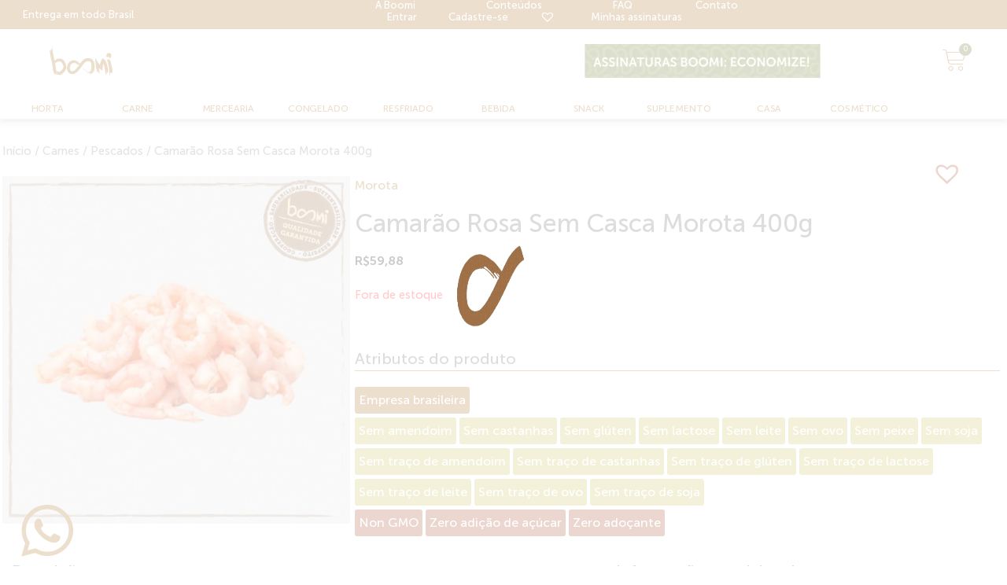

--- FILE ---
content_type: text/html; charset=UTF-8
request_url: https://boomi.com.br/produto/camarao-rosa-sem-casca-morota-400g/
body_size: 76359
content:
<!DOCTYPE html><html lang="pt-BR" prefix="og: http://ogp.me/ns#"><head ><meta charset="UTF-8" /><script type="20bc9cfdc56e48169fdf6c78-text/javascript">if(navigator.userAgent.match(/MSIE|Internet Explorer/i)||navigator.userAgent.match(/Trident\/7\..*?rv:11/i)){var href=document.location.href;if(!href.match(/[?&]nowprocket/)){if(href.indexOf("?")==-1){if(href.indexOf("#")==-1){document.location.href=href+"?nowprocket=1"}else{document.location.href=href.replace("#","?nowprocket=1#")}}else{if(href.indexOf("#")==-1){document.location.href=href+"&nowprocket=1"}else{document.location.href=href.replace("#","&nowprocket=1#")}}}}</script><script type="20bc9cfdc56e48169fdf6c78-text/javascript">class RocketLazyLoadScripts{constructor(){this.v="1.2.3",this.triggerEvents=["keydown","mousedown","mousemove","touchmove","touchstart","touchend","wheel"],this.userEventHandler=this._triggerListener.bind(this),this.touchStartHandler=this._onTouchStart.bind(this),this.touchMoveHandler=this._onTouchMove.bind(this),this.touchEndHandler=this._onTouchEnd.bind(this),this.clickHandler=this._onClick.bind(this),this.interceptedClicks=[],window.addEventListener("pageshow",t=>{this.persisted=t.persisted}),window.addEventListener("DOMContentLoaded",()=>{this._preconnect3rdParties()}),this.delayedScripts={normal:[],async:[],defer:[]},this.trash=[],this.allJQueries=[]}_addUserInteractionListener(t){if(document.hidden){t._triggerListener();return}this.triggerEvents.forEach(e=>window.addEventListener(e,t.userEventHandler,{passive:!0})),window.addEventListener("touchstart",t.touchStartHandler,{passive:!0}),window.addEventListener("mousedown",t.touchStartHandler),document.addEventListener("visibilitychange",t.userEventHandler)}_removeUserInteractionListener(){this.triggerEvents.forEach(t=>window.removeEventListener(t,this.userEventHandler,{passive:!0})),document.removeEventListener("visibilitychange",this.userEventHandler)}_onTouchStart(t){"HTML"!==t.target.tagName&&(window.addEventListener("touchend",this.touchEndHandler),window.addEventListener("mouseup",this.touchEndHandler),window.addEventListener("touchmove",this.touchMoveHandler,{passive:!0}),window.addEventListener("mousemove",this.touchMoveHandler),t.target.addEventListener("click",this.clickHandler),this._renameDOMAttribute(t.target,"onclick","rocket-onclick"),this._pendingClickStarted())}_onTouchMove(t){window.removeEventListener("touchend",this.touchEndHandler),window.removeEventListener("mouseup",this.touchEndHandler),window.removeEventListener("touchmove",this.touchMoveHandler,{passive:!0}),window.removeEventListener("mousemove",this.touchMoveHandler),t.target.removeEventListener("click",this.clickHandler),this._renameDOMAttribute(t.target,"rocket-onclick","onclick"),this._pendingClickFinished()}_onTouchEnd(t){window.removeEventListener("touchend",this.touchEndHandler),window.removeEventListener("mouseup",this.touchEndHandler),window.removeEventListener("touchmove",this.touchMoveHandler,{passive:!0}),window.removeEventListener("mousemove",this.touchMoveHandler)}_onClick(t){t.target.removeEventListener("click",this.clickHandler),this._renameDOMAttribute(t.target,"rocket-onclick","onclick"),this.interceptedClicks.push(t),t.preventDefault(),t.stopPropagation(),t.stopImmediatePropagation(),this._pendingClickFinished()}_replayClicks(){window.removeEventListener("touchstart",this.touchStartHandler,{passive:!0}),window.removeEventListener("mousedown",this.touchStartHandler),this.interceptedClicks.forEach(t=>{t.target.dispatchEvent(new MouseEvent("click",{view:t.view,bubbles:!0,cancelable:!0}))})}_waitForPendingClicks(){return new Promise(t=>{this._isClickPending?this._pendingClickFinished=t:t()})}_pendingClickStarted(){this._isClickPending=!0}_pendingClickFinished(){this._isClickPending=!1}_renameDOMAttribute(t,e,r){t.hasAttribute&&t.hasAttribute(e)&&(event.target.setAttribute(r,event.target.getAttribute(e)),event.target.removeAttribute(e))}_triggerListener(){this._removeUserInteractionListener(this),"loading"===document.readyState?document.addEventListener("DOMContentLoaded",this._loadEverythingNow.bind(this)):this._loadEverythingNow()}_preconnect3rdParties(){let t=[];document.querySelectorAll("script[type=rocketlazyloadscript]").forEach(e=>{if(e.hasAttribute("src")){let r=new URL(e.src).origin;r!==location.origin&&t.push({src:r,crossOrigin:e.crossOrigin||"module"===e.getAttribute("data-rocket-type")})}}),t=[...new Map(t.map(t=>[JSON.stringify(t),t])).values()],this._batchInjectResourceHints(t,"preconnect")}async _loadEverythingNow(){this.lastBreath=Date.now(),this._delayEventListeners(this),this._delayJQueryReady(this),this._handleDocumentWrite(),this._registerAllDelayedScripts(),this._preloadAllScripts(),await this._loadScriptsFromList(this.delayedScripts.normal),await this._loadScriptsFromList(this.delayedScripts.defer),await this._loadScriptsFromList(this.delayedScripts.async);try{await this._triggerDOMContentLoaded(),await this._triggerWindowLoad()}catch(t){console.error(t)}window.dispatchEvent(new Event("rocket-allScriptsLoaded")),this._waitForPendingClicks().then(()=>{this._replayClicks()}),this._emptyTrash()}_registerAllDelayedScripts(){document.querySelectorAll("script[type=rocketlazyloadscript]").forEach(t=>{t.hasAttribute("data-rocket-src")?t.hasAttribute("async")&&!1!==t.async?this.delayedScripts.async.push(t):t.hasAttribute("defer")&&!1!==t.defer||"module"===t.getAttribute("data-rocket-type")?this.delayedScripts.defer.push(t):this.delayedScripts.normal.push(t):this.delayedScripts.normal.push(t)})}async _transformScript(t){return new Promise((await this._littleBreath(),navigator.userAgent.indexOf("Firefox/")>0||""===navigator.vendor)?e=>{let r=document.createElement("script");[...t.attributes].forEach(t=>{let e=t.nodeName;"type"!==e&&("data-rocket-type"===e&&(e="type"),"data-rocket-src"===e&&(e="src"),r.setAttribute(e,t.nodeValue))}),t.text&&(r.text=t.text),r.hasAttribute("src")?(r.addEventListener("load",e),r.addEventListener("error",e)):(r.text=t.text,e());try{t.parentNode.replaceChild(r,t)}catch(i){e()}}:async e=>{function r(){t.setAttribute("data-rocket-status","failed"),e()}try{let i=t.getAttribute("data-rocket-type"),n=t.getAttribute("data-rocket-src");t.text,i?(t.type=i,t.removeAttribute("data-rocket-type")):t.removeAttribute("type"),t.addEventListener("load",function r(){t.setAttribute("data-rocket-status","executed"),e()}),t.addEventListener("error",r),n?(t.removeAttribute("data-rocket-src"),t.src=n):t.src="data:text/javascript;base64,"+window.btoa(unescape(encodeURIComponent(t.text)))}catch(s){r()}})}async _loadScriptsFromList(t){let e=t.shift();return e&&e.isConnected?(await this._transformScript(e),this._loadScriptsFromList(t)):Promise.resolve()}_preloadAllScripts(){this._batchInjectResourceHints([...this.delayedScripts.normal,...this.delayedScripts.defer,...this.delayedScripts.async],"preload")}_batchInjectResourceHints(t,e){var r=document.createDocumentFragment();t.forEach(t=>{let i=t.getAttribute&&t.getAttribute("data-rocket-src")||t.src;if(i){let n=document.createElement("link");n.href=i,n.rel=e,"preconnect"!==e&&(n.as="script"),t.getAttribute&&"module"===t.getAttribute("data-rocket-type")&&(n.crossOrigin=!0),t.crossOrigin&&(n.crossOrigin=t.crossOrigin),t.integrity&&(n.integrity=t.integrity),r.appendChild(n),this.trash.push(n)}}),document.head.appendChild(r)}_delayEventListeners(t){let e={};function r(t,r){!function t(r){!e[r]&&(e[r]={originalFunctions:{add:r.addEventListener,remove:r.removeEventListener},eventsToRewrite:[]},r.addEventListener=function(){arguments[0]=i(arguments[0]),e[r].originalFunctions.add.apply(r,arguments)},r.removeEventListener=function(){arguments[0]=i(arguments[0]),e[r].originalFunctions.remove.apply(r,arguments)});function i(t){return e[r].eventsToRewrite.indexOf(t)>=0?"rocket-"+t:t}}(t),e[t].eventsToRewrite.push(r)}function i(t,e){let r=t[e];Object.defineProperty(t,e,{get:()=>r||function(){},set(i){t["rocket"+e]=r=i}})}r(document,"DOMContentLoaded"),r(window,"DOMContentLoaded"),r(window,"load"),r(window,"pageshow"),r(document,"readystatechange"),i(document,"onreadystatechange"),i(window,"onload"),i(window,"onpageshow")}_delayJQueryReady(t){let e;function r(r){if(r&&r.fn&&!t.allJQueries.includes(r)){r.fn.ready=r.fn.init.prototype.ready=function(e){return t.domReadyFired?e.bind(document)(r):document.addEventListener("rocket-DOMContentLoaded",()=>e.bind(document)(r)),r([])};let i=r.fn.on;r.fn.on=r.fn.init.prototype.on=function(){if(this[0]===window){function t(t){return t.split(" ").map(t=>"load"===t||0===t.indexOf("load.")?"rocket-jquery-load":t).join(" ")}"string"==typeof arguments[0]||arguments[0]instanceof String?arguments[0]=t(arguments[0]):"object"==typeof arguments[0]&&Object.keys(arguments[0]).forEach(e=>{let r=arguments[0][e];delete arguments[0][e],arguments[0][t(e)]=r})}return i.apply(this,arguments),this},t.allJQueries.push(r)}e=r}r(window.jQuery),Object.defineProperty(window,"jQuery",{get:()=>e,set(t){r(t)}})}async _triggerDOMContentLoaded(){this.domReadyFired=!0,await this._littleBreath(),document.dispatchEvent(new Event("rocket-DOMContentLoaded")),await this._littleBreath(),window.dispatchEvent(new Event("rocket-DOMContentLoaded")),await this._littleBreath(),document.dispatchEvent(new Event("rocket-readystatechange")),await this._littleBreath(),document.rocketonreadystatechange&&document.rocketonreadystatechange()}async _triggerWindowLoad(){await this._littleBreath(),window.dispatchEvent(new Event("rocket-load")),await this._littleBreath(),window.rocketonload&&window.rocketonload(),await this._littleBreath(),this.allJQueries.forEach(t=>t(window).trigger("rocket-jquery-load")),await this._littleBreath();let t=new Event("rocket-pageshow");t.persisted=this.persisted,window.dispatchEvent(t),await this._littleBreath(),window.rocketonpageshow&&window.rocketonpageshow({persisted:this.persisted})}_handleDocumentWrite(){let t=new Map;document.write=document.writeln=function(e){let r=document.currentScript;r||console.error("WPRocket unable to document.write this: "+e);let i=document.createRange(),n=r.parentElement,s=t.get(r);void 0===s&&(s=r.nextSibling,t.set(r,s));let a=document.createDocumentFragment();i.setStart(a,0),a.appendChild(i.createContextualFragment(e)),n.insertBefore(a,s)}}async _littleBreath(){Date.now()-this.lastBreath>45&&(await this._requestAnimFrame(),this.lastBreath=Date.now())}async _requestAnimFrame(){return document.hidden?new Promise(t=>setTimeout(t)):new Promise(t=>requestAnimationFrame(t))}_emptyTrash(){this.trash.forEach(t=>t.remove())}static run(){let t=new RocketLazyLoadScripts;t._addUserInteractionListener(t)}}RocketLazyLoadScripts.run();</script>	
	<meta name="viewport" content="width=device-width, initial-scale=1" />
	<meta name='google-site-verification' content='wnS-X4Ga_T_8sikLJbjQmJfXp6v0M9GJRENkF3OuLsY' /><meta name='facebook-domain-verification' content='0egr5y63rbb7l2zzdr9ay3urhh6yh6' /><meta name='robots' content='index, follow, max-image-preview:large, max-snippet:-1, max-video-preview:-1' />
<meta property="og:locale" content="pt_BR" />
<meta property="og:type" content="product" />
<meta property="og:title" content="Camarão Rosa Sem Casca Morota 400g - Carnes - Pescados - Boomi" />
<meta property="og:description" content="O Camarão Rosa Sem Casca Morota tem uma carne levemente adocicada, vai muito bem como centro das atenções no prato, como camarão à provençal." />
<meta property="og:url" content="https://boomi.com.br/produto/camarao-rosa-sem-casca-morota-400g/" />
<meta property="og:site_name" content="Boomi" />
<meta property="og:image" content="https://boomi.b-cdn.net/wp-content/uploads/2020/10/Camarao-Rosa.png" />
<meta property="og:image:secure_url" content="https://boomi.b-cdn.net/wp-content/uploads/2020/10/Camarao-Rosa.png" />
<meta property="og:image:width" content="800" />
<meta property="og:image:height" content="800" />
<meta property="product:price:amount" content="59.880"/>
<meta property="product:price:currency" content="BRL"/>
<meta property="product:availability" content="out of stock"/>
<meta property="og:availability" content="out of stock"/>
<meta property="product:condition" content="new" />
<meta property="product:retailer_item_id" content="7401" />

	<!-- This site is optimized with the Yoast SEO Premium plugin v19.6 (Yoast SEO v19.12) - https://yoast.com/wordpress/plugins/seo/ -->
	<title>Camarão Rosa Sem Casca Morota 400g - Carnes - Pescados - Boomi</title>
	<meta name="description" content="O Camarão Rosa Sem Casca Morota tem uma carne levemente adocicada, vai muito bem como centro das atenções no prato, como camarão à provençal." />
	<link rel="canonical" href="https://boomi.com.br/produto/camarao-rosa-sem-casca-morota-400g/" />
	<meta property="og:locale" content="pt_BR" />
	<meta property="og:type" content="product" />
	<meta property="og:title" content="Camarão Rosa Sem Casca Morota 400g" />
	<meta property="og:description" content="O Camarão Rosa Sem Casca Morota tem uma carne levemente adocicada, vai muito bem como centro das atenções no prato, como camarão à provençal." />
	<meta property="og:url" content="https://boomi.com.br/produto/camarao-rosa-sem-casca-morota-400g/" />
	<meta property="og:site_name" content="Boomi" />
	<meta property="article:modified_time" content="2022-04-22T01:16:47+00:00" />
	<meta property="og:image" content="https://boomi.b-cdn.net/wp-content/uploads/2020/10/Camarao-Rosa.png" />
	<meta property="og:image:width" content="800" />
	<meta property="og:image:height" content="800" />
	<meta property="og:image:type" content="image/png" />
	<meta name="twitter:card" content="summary_large_image" />
	<meta name="twitter:label1" content="Preço" />
	<meta name="twitter:data1" content="&#82;&#36;59,88" />
	<meta name="twitter:label2" content="Availability" />
	<meta name="twitter:data2" content="Out of stock" />
	<script type="application/ld+json" class="yoast-schema-graph">{"@context":"https://schema.org","@graph":[{"@type":["WebPage","ItemPage"],"@id":"https://boomi.com.br/produto/camarao-rosa-sem-casca-morota-400g/","url":"https://boomi.com.br/produto/camarao-rosa-sem-casca-morota-400g/","name":"Camarão Rosa Sem Casca Morota 400g - Carnes - Pescados - Boomi","isPartOf":{"@id":"https://boomi.com.br/#website"},"primaryImageOfPage":{"@id":"https://boomi.com.br/produto/camarao-rosa-sem-casca-morota-400g/#primaryimage"},"image":{"@id":"https://boomi.com.br/produto/camarao-rosa-sem-casca-morota-400g/#primaryimage"},"thumbnailUrl":"https://boomi.b-cdn.net/wp-content/uploads/2020/10/Camarao-Rosa.png","description":"O Camarão Rosa Sem Casca Morota tem uma carne levemente adocicada, vai muito bem como centro das atenções no prato, como camarão à provençal.","breadcrumb":{"@id":"https://boomi.com.br/produto/camarao-rosa-sem-casca-morota-400g/#breadcrumb"},"inLanguage":"pt-BR","potentialAction":{"@type":"BuyAction","target":"https://boomi.com.br/produto/camarao-rosa-sem-casca-morota-400g/"}},{"@type":"ImageObject","inLanguage":"pt-BR","@id":"https://boomi.com.br/produto/camarao-rosa-sem-casca-morota-400g/#primaryimage","url":"https://boomi.b-cdn.net/wp-content/uploads/2020/10/Camarao-Rosa.png","contentUrl":"https://boomi.b-cdn.net/wp-content/uploads/2020/10/Camarao-Rosa.png","width":800,"height":800,"caption":"Camarão Rosa Sem Casca Morota"},{"@type":"BreadcrumbList","@id":"https://boomi.com.br/produto/camarao-rosa-sem-casca-morota-400g/#breadcrumb","itemListElement":[{"@type":"ListItem","position":1,"name":"Início","item":"https://boomi.com.br/"},{"@type":"ListItem","position":2,"name":"Loja","item":"https://boomi.com.br/loja/"},{"@type":"ListItem","position":3,"name":"Camarão Rosa Sem Casca Morota 400g"}]},{"@type":"WebSite","@id":"https://boomi.com.br/#website","url":"https://boomi.com.br/","name":"Boomi","description":"Loja online de Alimentos Saudáveis e Produtos Naturais","publisher":{"@id":"https://boomi.com.br/#organization"},"potentialAction":[{"@type":"SearchAction","target":{"@type":"EntryPoint","urlTemplate":"https://boomi.com.br/?s={search_term_string}"},"query-input":"required name=search_term_string"}],"inLanguage":"pt-BR"},{"@type":"Organization","@id":"https://boomi.com.br/#organization","name":"Boomi","url":"https://boomi.com.br/","logo":{"@type":"ImageObject","inLanguage":"pt-BR","@id":"https://boomi.com.br/#/schema/logo/image/","url":"https://boomi.com.br/wp-content/uploads/2020/07/Logo-Boomi.svg","contentUrl":"https://boomi.com.br/wp-content/uploads/2020/07/Logo-Boomi.svg","width":1500,"height":1500,"caption":"Boomi"},"image":{"@id":"https://boomi.com.br/#/schema/logo/image/"},"sameAs":["https://www.instagram.com/boomi/","https://www.linkedin.com/company/boomibr/","https://www.facebook.com/boomi.shop/"]}]}</script>
	<meta property="product:price:amount" content="59.88" />
	<meta property="product:price:currency" content="BRL" />
	<meta property="og:availability" content="out of stock" />
	<meta property="product:availability" content="out of stock" />
	<meta property="product:retailer_item_id" content="7401" />
	<meta property="product:condition" content="new" />
	<!-- / Yoast SEO Premium plugin. -->


<link rel='dns-prefetch' href='//unpkg.com' />
<link rel='dns-prefetch' href='//s.w.org' />
<link rel='dns-prefetch' href='//boomi.b-cdn.net' />
<link href='https://boomi.b-cdn.net' rel='preconnect' />
<link rel="alternate" type="application/rss+xml" title="Feed para Boomi &raquo;" href="https://boomi.com.br/feed/" />
<link rel="alternate" type="application/rss+xml" title="Feed de comentários para Boomi &raquo;" href="https://boomi.com.br/comments/feed/" />
<script type="rocketlazyloadscript" data-rocket-type="text/javascript">
window._wpemojiSettings = {"baseUrl":"https:\/\/s.w.org\/images\/core\/emoji\/14.0.0\/72x72\/","ext":".png","svgUrl":"https:\/\/s.w.org\/images\/core\/emoji\/14.0.0\/svg\/","svgExt":".svg","source":{"concatemoji":"https:\/\/boomi.com.br\/wp-includes\/js\/wp-emoji-release.min.js?ver=6.0"}};
/*! This file is auto-generated */
!function(e,a,t){var n,r,o,i=a.createElement("canvas"),p=i.getContext&&i.getContext("2d");function s(e,t){var a=String.fromCharCode,e=(p.clearRect(0,0,i.width,i.height),p.fillText(a.apply(this,e),0,0),i.toDataURL());return p.clearRect(0,0,i.width,i.height),p.fillText(a.apply(this,t),0,0),e===i.toDataURL()}function c(e){var t=a.createElement("script");t.src=e,t.defer=t.type="text/javascript",a.getElementsByTagName("head")[0].appendChild(t)}for(o=Array("flag","emoji"),t.supports={everything:!0,everythingExceptFlag:!0},r=0;r<o.length;r++)t.supports[o[r]]=function(e){if(!p||!p.fillText)return!1;switch(p.textBaseline="top",p.font="600 32px Arial",e){case"flag":return s([127987,65039,8205,9895,65039],[127987,65039,8203,9895,65039])?!1:!s([55356,56826,55356,56819],[55356,56826,8203,55356,56819])&&!s([55356,57332,56128,56423,56128,56418,56128,56421,56128,56430,56128,56423,56128,56447],[55356,57332,8203,56128,56423,8203,56128,56418,8203,56128,56421,8203,56128,56430,8203,56128,56423,8203,56128,56447]);case"emoji":return!s([129777,127995,8205,129778,127999],[129777,127995,8203,129778,127999])}return!1}(o[r]),t.supports.everything=t.supports.everything&&t.supports[o[r]],"flag"!==o[r]&&(t.supports.everythingExceptFlag=t.supports.everythingExceptFlag&&t.supports[o[r]]);t.supports.everythingExceptFlag=t.supports.everythingExceptFlag&&!t.supports.flag,t.DOMReady=!1,t.readyCallback=function(){t.DOMReady=!0},t.supports.everything||(n=function(){t.readyCallback()},a.addEventListener?(a.addEventListener("DOMContentLoaded",n,!1),e.addEventListener("load",n,!1)):(e.attachEvent("onload",n),a.attachEvent("onreadystatechange",function(){"complete"===a.readyState&&t.readyCallback()})),(e=t.source||{}).concatemoji?c(e.concatemoji):e.wpemoji&&e.twemoji&&(c(e.twemoji),c(e.wpemoji)))}(window,document,window._wpemojiSettings);
</script>
<style type="text/css">
img.wp-smiley,
img.emoji {
	display: inline !important;
	border: none !important;
	box-shadow: none !important;
	height: 1em !important;
	width: 1em !important;
	margin: 0 0.07em !important;
	vertical-align: -0.1em !important;
	background: none !important;
	padding: 0 !important;
}
</style>
	<link data-minify="1" rel='stylesheet' id='card-fragment-css-css'  href='https://boomi.b-cdn.net/wp-content/cache/min/1/wp-content/themes/jupiterx/template-fragments/product-cards/card.css?ver=1763060951' type='text/css' media='all' />
<link rel='stylesheet' id='berocket_aapf_widget-style-css'  href='https://boomi.b-cdn.net/wp-content/plugins/woocommerce-ajax-filters/assets/frontend/css/fullmain.min.css?ver=3.0.2.7' type='text/css' media='all' />
<link data-minify="1" rel='stylesheet' id='dce-dynamic-visibility-style-css'  href='https://boomi.b-cdn.net/wp-content/cache/min/1/wp-content/plugins/dynamic-visibility-for-elementor/assets/css/dynamic-visibility.css?ver=1763060951' type='text/css' media='all' />
<link rel='stylesheet' id='wp-block-library-css'  href='https://boomi.b-cdn.net/wp-includes/css/dist/block-library/style.min.css?ver=6.0' type='text/css' media='all' />
<style id='wp-block-library-theme-inline-css' type='text/css'>
.wp-block-audio figcaption{color:#555;font-size:13px;text-align:center}.is-dark-theme .wp-block-audio figcaption{color:hsla(0,0%,100%,.65)}.wp-block-code{border:1px solid #ccc;border-radius:4px;font-family:Menlo,Consolas,monaco,monospace;padding:.8em 1em}.wp-block-embed figcaption{color:#555;font-size:13px;text-align:center}.is-dark-theme .wp-block-embed figcaption{color:hsla(0,0%,100%,.65)}.blocks-gallery-caption{color:#555;font-size:13px;text-align:center}.is-dark-theme .blocks-gallery-caption{color:hsla(0,0%,100%,.65)}.wp-block-image figcaption{color:#555;font-size:13px;text-align:center}.is-dark-theme .wp-block-image figcaption{color:hsla(0,0%,100%,.65)}.wp-block-pullquote{border-top:4px solid;border-bottom:4px solid;margin-bottom:1.75em;color:currentColor}.wp-block-pullquote__citation,.wp-block-pullquote cite,.wp-block-pullquote footer{color:currentColor;text-transform:uppercase;font-size:.8125em;font-style:normal}.wp-block-quote{border-left:.25em solid;margin:0 0 1.75em;padding-left:1em}.wp-block-quote cite,.wp-block-quote footer{color:currentColor;font-size:.8125em;position:relative;font-style:normal}.wp-block-quote.has-text-align-right{border-left:none;border-right:.25em solid;padding-left:0;padding-right:1em}.wp-block-quote.has-text-align-center{border:none;padding-left:0}.wp-block-quote.is-large,.wp-block-quote.is-style-large,.wp-block-quote.is-style-plain{border:none}.wp-block-search .wp-block-search__label{font-weight:700}:where(.wp-block-group.has-background){padding:1.25em 2.375em}.wp-block-separator.has-css-opacity{opacity:.4}.wp-block-separator{border:none;border-bottom:2px solid;margin-left:auto;margin-right:auto}.wp-block-separator.has-alpha-channel-opacity{opacity:1}.wp-block-separator:not(.is-style-wide):not(.is-style-dots){width:100px}.wp-block-separator.has-background:not(.is-style-dots){border-bottom:none;height:1px}.wp-block-separator.has-background:not(.is-style-wide):not(.is-style-dots){height:2px}.wp-block-table thead{border-bottom:3px solid}.wp-block-table tfoot{border-top:3px solid}.wp-block-table td,.wp-block-table th{padding:.5em;border:1px solid;word-break:normal}.wp-block-table figcaption{color:#555;font-size:13px;text-align:center}.is-dark-theme .wp-block-table figcaption{color:hsla(0,0%,100%,.65)}.wp-block-video figcaption{color:#555;font-size:13px;text-align:center}.is-dark-theme .wp-block-video figcaption{color:hsla(0,0%,100%,.65)}.wp-block-template-part.has-background{padding:1.25em 2.375em;margin-top:0;margin-bottom:0}
</style>
<link data-minify="1" rel='stylesheet' id='wc-block-vendors-style-css'  href='https://boomi.b-cdn.net/wp-content/cache/min/1/wp-content/plugins/woocommerce/packages/woocommerce-blocks/build/vendors-style.css?ver=1763060951' type='text/css' media='all' />
<link data-minify="1" rel='stylesheet' id='wc-block-style-css'  href='https://boomi.b-cdn.net/wp-content/cache/min/1/wp-content/plugins/woocommerce/packages/woocommerce-blocks/build/style.css?ver=1763060951' type='text/css' media='all' />
<style id='global-styles-inline-css' type='text/css'>
body{--wp--preset--color--black: #000000;--wp--preset--color--cyan-bluish-gray: #abb8c3;--wp--preset--color--white: #ffffff;--wp--preset--color--pale-pink: #f78da7;--wp--preset--color--vivid-red: #cf2e2e;--wp--preset--color--luminous-vivid-orange: #ff6900;--wp--preset--color--luminous-vivid-amber: #fcb900;--wp--preset--color--light-green-cyan: #7bdcb5;--wp--preset--color--vivid-green-cyan: #00d084;--wp--preset--color--pale-cyan-blue: #8ed1fc;--wp--preset--color--vivid-cyan-blue: #0693e3;--wp--preset--color--vivid-purple: #9b51e0;--wp--preset--gradient--vivid-cyan-blue-to-vivid-purple: linear-gradient(135deg,rgba(6,147,227,1) 0%,rgb(155,81,224) 100%);--wp--preset--gradient--light-green-cyan-to-vivid-green-cyan: linear-gradient(135deg,rgb(122,220,180) 0%,rgb(0,208,130) 100%);--wp--preset--gradient--luminous-vivid-amber-to-luminous-vivid-orange: linear-gradient(135deg,rgba(252,185,0,1) 0%,rgba(255,105,0,1) 100%);--wp--preset--gradient--luminous-vivid-orange-to-vivid-red: linear-gradient(135deg,rgba(255,105,0,1) 0%,rgb(207,46,46) 100%);--wp--preset--gradient--very-light-gray-to-cyan-bluish-gray: linear-gradient(135deg,rgb(238,238,238) 0%,rgb(169,184,195) 100%);--wp--preset--gradient--cool-to-warm-spectrum: linear-gradient(135deg,rgb(74,234,220) 0%,rgb(151,120,209) 20%,rgb(207,42,186) 40%,rgb(238,44,130) 60%,rgb(251,105,98) 80%,rgb(254,248,76) 100%);--wp--preset--gradient--blush-light-purple: linear-gradient(135deg,rgb(255,206,236) 0%,rgb(152,150,240) 100%);--wp--preset--gradient--blush-bordeaux: linear-gradient(135deg,rgb(254,205,165) 0%,rgb(254,45,45) 50%,rgb(107,0,62) 100%);--wp--preset--gradient--luminous-dusk: linear-gradient(135deg,rgb(255,203,112) 0%,rgb(199,81,192) 50%,rgb(65,88,208) 100%);--wp--preset--gradient--pale-ocean: linear-gradient(135deg,rgb(255,245,203) 0%,rgb(182,227,212) 50%,rgb(51,167,181) 100%);--wp--preset--gradient--electric-grass: linear-gradient(135deg,rgb(202,248,128) 0%,rgb(113,206,126) 100%);--wp--preset--gradient--midnight: linear-gradient(135deg,rgb(2,3,129) 0%,rgb(40,116,252) 100%);--wp--preset--duotone--dark-grayscale: url('#wp-duotone-dark-grayscale');--wp--preset--duotone--grayscale: url('#wp-duotone-grayscale');--wp--preset--duotone--purple-yellow: url('#wp-duotone-purple-yellow');--wp--preset--duotone--blue-red: url('#wp-duotone-blue-red');--wp--preset--duotone--midnight: url('#wp-duotone-midnight');--wp--preset--duotone--magenta-yellow: url('#wp-duotone-magenta-yellow');--wp--preset--duotone--purple-green: url('#wp-duotone-purple-green');--wp--preset--duotone--blue-orange: url('#wp-duotone-blue-orange');--wp--preset--font-size--small: 13px;--wp--preset--font-size--medium: 20px;--wp--preset--font-size--large: 36px;--wp--preset--font-size--x-large: 42px;}.has-black-color{color: var(--wp--preset--color--black) !important;}.has-cyan-bluish-gray-color{color: var(--wp--preset--color--cyan-bluish-gray) !important;}.has-white-color{color: var(--wp--preset--color--white) !important;}.has-pale-pink-color{color: var(--wp--preset--color--pale-pink) !important;}.has-vivid-red-color{color: var(--wp--preset--color--vivid-red) !important;}.has-luminous-vivid-orange-color{color: var(--wp--preset--color--luminous-vivid-orange) !important;}.has-luminous-vivid-amber-color{color: var(--wp--preset--color--luminous-vivid-amber) !important;}.has-light-green-cyan-color{color: var(--wp--preset--color--light-green-cyan) !important;}.has-vivid-green-cyan-color{color: var(--wp--preset--color--vivid-green-cyan) !important;}.has-pale-cyan-blue-color{color: var(--wp--preset--color--pale-cyan-blue) !important;}.has-vivid-cyan-blue-color{color: var(--wp--preset--color--vivid-cyan-blue) !important;}.has-vivid-purple-color{color: var(--wp--preset--color--vivid-purple) !important;}.has-black-background-color{background-color: var(--wp--preset--color--black) !important;}.has-cyan-bluish-gray-background-color{background-color: var(--wp--preset--color--cyan-bluish-gray) !important;}.has-white-background-color{background-color: var(--wp--preset--color--white) !important;}.has-pale-pink-background-color{background-color: var(--wp--preset--color--pale-pink) !important;}.has-vivid-red-background-color{background-color: var(--wp--preset--color--vivid-red) !important;}.has-luminous-vivid-orange-background-color{background-color: var(--wp--preset--color--luminous-vivid-orange) !important;}.has-luminous-vivid-amber-background-color{background-color: var(--wp--preset--color--luminous-vivid-amber) !important;}.has-light-green-cyan-background-color{background-color: var(--wp--preset--color--light-green-cyan) !important;}.has-vivid-green-cyan-background-color{background-color: var(--wp--preset--color--vivid-green-cyan) !important;}.has-pale-cyan-blue-background-color{background-color: var(--wp--preset--color--pale-cyan-blue) !important;}.has-vivid-cyan-blue-background-color{background-color: var(--wp--preset--color--vivid-cyan-blue) !important;}.has-vivid-purple-background-color{background-color: var(--wp--preset--color--vivid-purple) !important;}.has-black-border-color{border-color: var(--wp--preset--color--black) !important;}.has-cyan-bluish-gray-border-color{border-color: var(--wp--preset--color--cyan-bluish-gray) !important;}.has-white-border-color{border-color: var(--wp--preset--color--white) !important;}.has-pale-pink-border-color{border-color: var(--wp--preset--color--pale-pink) !important;}.has-vivid-red-border-color{border-color: var(--wp--preset--color--vivid-red) !important;}.has-luminous-vivid-orange-border-color{border-color: var(--wp--preset--color--luminous-vivid-orange) !important;}.has-luminous-vivid-amber-border-color{border-color: var(--wp--preset--color--luminous-vivid-amber) !important;}.has-light-green-cyan-border-color{border-color: var(--wp--preset--color--light-green-cyan) !important;}.has-vivid-green-cyan-border-color{border-color: var(--wp--preset--color--vivid-green-cyan) !important;}.has-pale-cyan-blue-border-color{border-color: var(--wp--preset--color--pale-cyan-blue) !important;}.has-vivid-cyan-blue-border-color{border-color: var(--wp--preset--color--vivid-cyan-blue) !important;}.has-vivid-purple-border-color{border-color: var(--wp--preset--color--vivid-purple) !important;}.has-vivid-cyan-blue-to-vivid-purple-gradient-background{background: var(--wp--preset--gradient--vivid-cyan-blue-to-vivid-purple) !important;}.has-light-green-cyan-to-vivid-green-cyan-gradient-background{background: var(--wp--preset--gradient--light-green-cyan-to-vivid-green-cyan) !important;}.has-luminous-vivid-amber-to-luminous-vivid-orange-gradient-background{background: var(--wp--preset--gradient--luminous-vivid-amber-to-luminous-vivid-orange) !important;}.has-luminous-vivid-orange-to-vivid-red-gradient-background{background: var(--wp--preset--gradient--luminous-vivid-orange-to-vivid-red) !important;}.has-very-light-gray-to-cyan-bluish-gray-gradient-background{background: var(--wp--preset--gradient--very-light-gray-to-cyan-bluish-gray) !important;}.has-cool-to-warm-spectrum-gradient-background{background: var(--wp--preset--gradient--cool-to-warm-spectrum) !important;}.has-blush-light-purple-gradient-background{background: var(--wp--preset--gradient--blush-light-purple) !important;}.has-blush-bordeaux-gradient-background{background: var(--wp--preset--gradient--blush-bordeaux) !important;}.has-luminous-dusk-gradient-background{background: var(--wp--preset--gradient--luminous-dusk) !important;}.has-pale-ocean-gradient-background{background: var(--wp--preset--gradient--pale-ocean) !important;}.has-electric-grass-gradient-background{background: var(--wp--preset--gradient--electric-grass) !important;}.has-midnight-gradient-background{background: var(--wp--preset--gradient--midnight) !important;}.has-small-font-size{font-size: var(--wp--preset--font-size--small) !important;}.has-medium-font-size{font-size: var(--wp--preset--font-size--medium) !important;}.has-large-font-size{font-size: var(--wp--preset--font-size--large) !important;}.has-x-large-font-size{font-size: var(--wp--preset--font-size--x-large) !important;}
</style>
<link rel='stylesheet' id='ttt-pnwc-css'  href='https://boomi.b-cdn.net/wp-content/plugins/popup-notices-for-woocommerce/src/assets/dist/frontend/css/ttt-pnwc.min.css?ver=220624-52827' type='text/css' media='all' />
<link data-minify="1" rel='stylesheet' id='WQFSP_style-css'  href='https://boomi.b-cdn.net/wp-content/cache/min/1/wp-content/plugins/quantity-field-on-shop-page-for-woocommerce/css/style.css?ver=1763060951' type='text/css' media='all' />
<link data-minify="1" rel='stylesheet' id='searchandfilter-css'  href='https://boomi.b-cdn.net/wp-content/cache/min/1/wp-content/plugins/search-filter/style.css?ver=1763060951' type='text/css' media='all' />
<link rel='stylesheet' id='photoswipe-css'  href='https://boomi.b-cdn.net/wp-content/plugins/woocommerce/assets/css/photoswipe/photoswipe.min.css?ver=4.9.2' type='text/css' media='all' />
<link rel='stylesheet' id='photoswipe-default-skin-css'  href='https://boomi.b-cdn.net/wp-content/plugins/woocommerce/assets/css/photoswipe/default-skin/default-skin.min.css?ver=4.9.2' type='text/css' media='all' />
<link data-minify="1" rel='stylesheet' id='woocommerce-layout-css'  href='https://boomi.b-cdn.net/wp-content/cache/min/1/wp-content/plugins/woocommerce/assets/css/woocommerce-layout.css?ver=1763060951' type='text/css' media='all' />
<link data-minify="1" rel='stylesheet' id='woocommerce-smallscreen-css'  href='https://boomi.b-cdn.net/wp-content/cache/min/1/wp-content/plugins/woocommerce/assets/css/woocommerce-smallscreen.css?ver=1763060951' type='text/css' media='only screen and (max-width: 768px)' />
<link data-minify="1" rel='stylesheet' id='woocommerce-general-css'  href='https://boomi.b-cdn.net/wp-content/cache/min/1/wp-content/plugins/woocommerce/assets/css/woocommerce.css?ver=1763060951' type='text/css' media='all' />
<style id='woocommerce-inline-inline-css' type='text/css'>
.woocommerce form .form-row .required { visibility: visible; }
</style>
<link data-minify="1" rel='stylesheet' id='xoo-el-style-css'  href='https://boomi.b-cdn.net/wp-content/cache/min/1/wp-content/plugins/easy-login-woocommerce/assets/css/xoo-el-style.css?ver=1763060951' type='text/css' media='all' />
<style id='xoo-el-style-inline-css' type='text/css'>

	.xoo-el-form-container button.btn.button.xoo-el-action-btn{
		background-color: #ffffff;
		color: #4f610a;
		font-weight: 600;
		font-size: 15px;
		height: 40px;
	}

.xoo-el-inmodal{
	max-width: 800px;
	max-height: 600px;
}
.xoo-el-sidebar{
	background-image: url(https://boomi.b-cdn.net/wp-content/plugins/easy-login-woocommerce/assets/images/popup-sidebar.jpg);
	min-width: 40%;
}
.xoo-el-main, .xoo-el-main a , .xoo-el-main label{
	color: #000000;
}
.xoo-el-srcont{
	background-color: #ffffff;
}
.xoo-el-form-container ul.xoo-el-tabs li.xoo-el-active {
	background-color: #a35e0a;
	color: #ffffff;
}
.xoo-el-form-container ul.xoo-el-tabs li{
	background-color: #eeeeee;
	color: #000000;
}
.xoo-el-main{
	padding: 40px 30px;
}

.xoo-el-form-container button.xoo-el-action-btn:not(.button){
    font-weight: 600;
    font-size: 15px;
}



	.xoo-el-modal:before {
	    content: '';
	    display: inline-block;
	    height: 100%;
	    vertical-align: middle;
	    margin-right: -0.25em;
	}




</style>
<link data-minify="1" rel='stylesheet' id='xoo-el-fonts-css'  href='https://boomi.b-cdn.net/wp-content/cache/min/1/wp-content/plugins/easy-login-woocommerce/assets/css/xoo-el-fonts.css?ver=1763060951' type='text/css' media='all' />
<link data-minify="1" rel='stylesheet' id='xoo-aff-style-css'  href='https://boomi.b-cdn.net/wp-content/cache/min/1/wp-content/plugins/easy-login-woocommerce/xoo-form-fields-fw/assets/css/xoo-aff-style.css?ver=1763060951' type='text/css' media='all' />
<style id='xoo-aff-style-inline-css' type='text/css'>

.xoo-aff-input-group .xoo-aff-input-icon{
	background-color:  #eee;
	color:  #555;
	max-width: 40px;
	min-width: 40px;
	border: 1px solid  #ccc;
	border-right: 0;
	font-size: 14px;
}
.xoo-aff-group{
	margin-bottom: 30px;
}

.xoo-aff-group input[type="text"], .xoo-aff-group input[type="password"], .xoo-aff-group input[type="email"], .xoo-aff-group input[type="number"], .xoo-aff-group select, .xoo-aff-group select + .select2{
	background-color: #fff;
	color: #777;
}

.xoo-aff-group input[type="text"]::placeholder, .xoo-aff-group input[type="password"]::placeholder, .xoo-aff-group input[type="email"]::placeholder, .xoo-aff-group input[type="number"]::placeholder, .xoo-aff-group select::placeholder{
	color: #777;
	opacity: 0.7;
}

.xoo-aff-group input[type="text"]:focus, .xoo-aff-group input[type="password"]:focus, .xoo-aff-group input[type="email"]:focus, .xoo-aff-group input[type="number"]:focus, .xoo-aff-group select:focus, .xoo-aff-group select + .select2:focus{
	background-color: #ffffff;
	color: #000;
}



	.xoo-aff-group input[type="text"], .xoo-aff-group input[type="password"], .xoo-aff-group input[type="email"], .xoo-aff-group input[type="number"], .xoo-aff-group select{
		border-bottom-left-radius: 0;
		border-top-left-radius: 0;
	}


</style>
<link data-minify="1" rel='stylesheet' id='xoo-aff-font-awesome5-css'  href='https://boomi.b-cdn.net/wp-content/cache/min/1/wp-content/plugins/easy-login-woocommerce/xoo-form-fields-fw/lib/fontawesome5/css/all.min.css?ver=1763060951' type='text/css' media='all' />
<link rel='stylesheet' id='select2-css'  href='https://boomi.b-cdn.net/wp-content/plugins/woocommerce-ajax-filters/assets/frontend/css/select2.min.css?ver=6.0' type='text/css' media='all' />
<link data-minify="1" rel='stylesheet' id='subscribe-button-individual-style-css'  href='https://boomi.b-cdn.net/wp-content/cache/min/1/wp-content/plugins/boomi-assinaturas/templates/single-product/subscribe_button.css?ver=1763060951' type='text/css' media='all' />
<link data-minify="1" rel='stylesheet' id='popup-style-css'  href='https://boomi.b-cdn.net/wp-content/cache/min/1/wp-content/plugins/boomi-assinaturas/misc/popup/popup2024-15.css?ver=1763060951' type='text/css' media='all' />
<link data-minify="1" rel='stylesheet' id='if-menu-site-css-css'  href='https://boomi.b-cdn.net/wp-content/cache/min/1/wp-content/plugins/if-menu/assets/if-menu-site.css?ver=1763060951' type='text/css' media='all' />
<link data-minify="1" rel='stylesheet' id='font-awesome-css'  href='https://boomi.b-cdn.net/wp-content/cache/min/1/wp-content/plugins/elementor/assets/lib/font-awesome/css/font-awesome.min.css?ver=1763060951' type='text/css' media='all' />
<link data-minify="1" rel='stylesheet' id='simple-line-icons-wl-css'  href='https://boomi.b-cdn.net/wp-content/cache/min/1/wp-content/plugins/woolentor-addons/assets/css/simple-line-icons.css?ver=1763060951' type='text/css' media='all' />
<link data-minify="1" rel='stylesheet' id='htflexboxgrid-css'  href='https://boomi.b-cdn.net/wp-content/cache/min/1/wp-content/plugins/woolentor-addons/assets/css/htflexboxgrid.css?ver=1763060951' type='text/css' media='all' />
<link data-minify="1" rel='stylesheet' id='slick-css'  href='https://boomi.b-cdn.net/wp-content/cache/min/1/wp-content/plugins/woolentor-addons/assets/css/slick.css?ver=1763060951' type='text/css' media='all' />
<link data-minify="1" rel='stylesheet' id='woolentor-widgets-css'  href='https://boomi.b-cdn.net/wp-content/cache/min/1/wp-content/plugins/woolentor-addons/assets/css/woolentor-widgets.css?ver=1763060951' type='text/css' media='all' />
<link data-minify="1" rel='stylesheet' id='woosb-frontend-css'  href='https://boomi.b-cdn.net/wp-content/cache/min/1/wp-content/plugins/woo-product-bundle/assets/css/frontend.css?ver=1763060951' type='text/css' media='all' />
<link rel='stylesheet' id='dgwt-wcas-style-css'  href='https://boomi.b-cdn.net/wp-content/plugins/ajax-search-for-woocommerce-premium/assets/css/style.min.css?ver=1.14.1' type='text/css' media='all' />
<link data-minify="1" rel='stylesheet' id='tinvwl-css'  href='https://boomi.b-cdn.net/wp-content/cache/min/1/wp-content/plugins/ti-woocommerce-wishlist-premium/assets/css/public.min.css?ver=1763060951' type='text/css' media='all' />
<link data-minify="1" rel='stylesheet' id='jupiterx-css'  href='https://boomi.b-cdn.net/wp-content/cache/min/1/wp-content/uploads/jupiterx/compiler/jupiterx/17bb4e0.css?ver=1763060951' type='text/css' media='all' />
<link data-minify="1" rel='stylesheet' id='pagina-home-style-css'  href='https://boomi.b-cdn.net/wp-content/cache/min/1/wp-content/themes/jupiterx/pagina-home/style.css?ver=1763060951' type='text/css' media='all' />
<link data-minify="1" rel='stylesheet' id='home-slider-style-css'  href='https://boomi.b-cdn.net/wp-content/cache/min/1/wp-content/themes/jupiterx/pagina-home/inc/home/slider/style.css?ver=1763060951' type='text/css' media='all' />
<link data-minify="1" rel='stylesheet' id='home-highlights-style-css'  href='https://boomi.b-cdn.net/wp-content/cache/min/1/wp-content/themes/jupiterx/pagina-home/inc/home/highlights/style.css?ver=1763060951' type='text/css' media='all' />
<link data-minify="1" rel='stylesheet' id='home-subscription-style-css'  href='https://boomi.b-cdn.net/wp-content/cache/min/1/wp-content/themes/jupiterx/pagina-home/inc/home/subscription/style.css?ver=1763060951' type='text/css' media='all' />
<link rel='stylesheet' id='home-green-wednesday-banner-style-css'  href='https://boomi.b-cdn.net/wp-content/themes/jupiterx/pagina-home/inc/home/green-wednesday-banner/style.css?ver=1749845392' type='text/css' media='all' />
<link data-minify="1" rel='stylesheet' id='home-delivery-section-style-css'  href='https://boomi.b-cdn.net/wp-content/cache/min/1/wp-content/themes/jupiterx/pagina-home/inc/home/delivery-section/style.css?ver=1763060951' type='text/css' media='all' />
<link data-minify="1" rel='stylesheet' id='home-connection-client-producers-style-css'  href='https://boomi.b-cdn.net/wp-content/cache/min/1/wp-content/themes/jupiterx/pagina-home/inc/home/connection-client-producers/style.css?ver=1763060951' type='text/css' media='all' />
<link data-minify="1" rel='stylesheet' id='home-our-quality-standard-style-css'  href='https://boomi.b-cdn.net/wp-content/cache/min/1/wp-content/themes/jupiterx/pagina-home/inc/home/our-quality-standard/style.css?ver=1763060951' type='text/css' media='all' />
<link data-minify="1" rel='stylesheet' id='home-buy-by-diet-style-css'  href='https://boomi.b-cdn.net/wp-content/cache/min/1/wp-content/themes/jupiterx/pagina-home/inc/home/buy-by-diet/style.css?ver=1763060951' type='text/css' media='all' />
<link data-minify="1" rel='stylesheet' id='home-for-a-better-world-style-css'  href='https://boomi.b-cdn.net/wp-content/cache/min/1/wp-content/themes/jupiterx/pagina-home/inc/home/for-a-better-world/style.css?ver=1763060951' type='text/css' media='all' />
<link data-minify="1" rel='stylesheet' id='home-onu-objectives-banner-style-css'  href='https://boomi.b-cdn.net/wp-content/cache/min/1/wp-content/themes/jupiterx/pagina-home/inc/home/onu-objectives-banner/style.css?ver=1763060951' type='text/css' media='all' />
<link data-minify="1" rel='stylesheet' id='home-blog-section-style-css'  href='https://boomi.b-cdn.net/wp-content/cache/min/1/wp-content/themes/jupiterx/pagina-home/inc/home/blog-section/style.css?ver=1763060951' type='text/css' media='all' />
<link data-minify="1" rel='stylesheet' id='home-curiosities-boomi-style-css'  href='https://boomi.b-cdn.net/wp-content/cache/min/1/wp-content/themes/jupiterx/pagina-home/inc/home/curiosities-boomi/style.css?ver=1763060951' type='text/css' media='all' />
<link data-minify="1" rel='stylesheet' id='font-awesome-all-css'  href='https://boomi.b-cdn.net/wp-content/cache/min/1/wp-content/plugins/jet-menu/assets/public/lib/font-awesome/css/all.min.css?ver=1763060951' type='text/css' media='all' />
<link rel='stylesheet' id='font-awesome-v4-shims-css'  href='https://boomi.b-cdn.net/wp-content/plugins/jet-menu/assets/public/lib/font-awesome/css/v4-shims.min.css?ver=5.12.0' type='text/css' media='all' />
<link data-minify="1" rel='stylesheet' id='jet-menu-public-css'  href='https://boomi.b-cdn.net/wp-content/cache/min/1/wp-content/plugins/jet-menu/assets/public/css/public.css?ver=1763060951' type='text/css' media='all' />
<link data-minify="1" rel='stylesheet' id='jet-menu-general-css'  href='https://boomi.b-cdn.net/wp-content/cache/min/1/wp-content/uploads/jet-menu/jet-menu-general.css?ver=1763060951' type='text/css' media='all' />
<link data-minify="1" rel='stylesheet' id='dearpdf-style-css'  href='https://boomi.b-cdn.net/wp-content/cache/min/1/wp-content/plugins/dearpdf-lite/assets/css/dearpdf.min.css?ver=1763060951' type='text/css' media='all' />
<link data-minify="1" rel='stylesheet' id='jet-elements-css'  href='https://boomi.b-cdn.net/wp-content/cache/min/1/wp-content/plugins/jet-elements/assets/css/jet-elements.css?ver=1763060951' type='text/css' media='all' />
<link data-minify="1" rel='stylesheet' id='jet-elements-skin-css'  href='https://boomi.b-cdn.net/wp-content/cache/min/1/wp-content/plugins/jet-elements/assets/css/jet-elements-skin.css?ver=1763060951' type='text/css' media='all' />
<link rel='stylesheet' id='elementor-frontend-legacy-css'  href='https://boomi.b-cdn.net/wp-content/plugins/elementor/assets/css/frontend-legacy.min.css?ver=3.4.8' type='text/css' media='all' />
<link rel='stylesheet' id='elementor-frontend-css'  href='https://boomi.b-cdn.net/wp-content/plugins/elementor/assets/css/frontend-lite.min.css?ver=3.4.8' type='text/css' media='all' />
<style id='elementor-frontend-inline-css' type='text/css'>
@font-face{font-family:eicons;src:url(https://boomi.b-cdn.net/wp-content/plugins/elementor/assets/lib/eicons/fonts/eicons.eot?5.10.0);src:url(https://boomi.b-cdn.net/wp-content/plugins/elementor/assets/lib/eicons/fonts/eicons.eot?5.10.0#iefix) format("embedded-opentype"),url(https://boomi.b-cdn.net/wp-content/plugins/elementor/assets/lib/eicons/fonts/eicons.woff2?5.10.0) format("woff2"),url(https://boomi.b-cdn.net/wp-content/plugins/elementor/assets/lib/eicons/fonts/eicons.woff?5.10.0) format("woff"),url(https://boomi.b-cdn.net/wp-content/plugins/elementor/assets/lib/eicons/fonts/eicons.ttf?5.10.0) format("truetype"),url(https://boomi.b-cdn.net/wp-content/plugins/elementor/assets/lib/eicons/fonts/eicons.svg?5.10.0#eicon) format("svg");font-weight:400;font-style:normal}
</style>
<link rel='stylesheet' id='raven-frontend-css'  href='https://boomi.b-cdn.net/wp-content/plugins/raven/assets/css/frontend.min.css?ver=1.11.0' type='text/css' media='all' />
<link rel='stylesheet' id='elementor-post-57-css'  href='https://boomi.b-cdn.net/wp-content/uploads/elementor/css/post-57.css?ver=1662701978' type='text/css' media='all' />
<link rel='stylesheet' id='elementor-pro-css'  href='https://boomi.b-cdn.net/wp-content/plugins/elementor-pro/assets/css/frontend-lite.min.css?ver=3.5.1' type='text/css' media='all' />
<link data-minify="1" rel='stylesheet' id='jet-tabs-frontend-css'  href='https://boomi.b-cdn.net/wp-content/cache/min/1/wp-content/plugins/jet-tabs/assets/css/jet-tabs-frontend.css?ver=1763060951' type='text/css' media='all' />
<link data-minify="1" rel='stylesheet' id='font-awesome-5-all-css'  href='https://boomi.b-cdn.net/wp-content/cache/min/1/wp-content/plugins/elementor/assets/lib/font-awesome/css/all.min.css?ver=1763060951' type='text/css' media='all' />
<link rel='stylesheet' id='font-awesome-4-shim-css'  href='https://boomi.b-cdn.net/wp-content/plugins/elementor/assets/lib/font-awesome/css/v4-shims.min.css?ver=3.4.8' type='text/css' media='all' />
<link rel='stylesheet' id='flatpickr-css'  href='https://boomi.b-cdn.net/wp-content/plugins/elementor/assets/lib/flatpickr/flatpickr.min.css?ver=4.1.4' type='text/css' media='all' />
<link rel='stylesheet' id='elementor-post-59-css'  href='https://boomi.b-cdn.net/wp-content/uploads/elementor/css/post-59.css?ver=1752675768' type='text/css' media='all' />
<link rel='stylesheet' id='elementor-post-491-css'  href='https://boomi.b-cdn.net/wp-content/uploads/elementor/css/post-491.css?ver=1758888793' type='text/css' media='all' />
<link rel='stylesheet' id='elementor-post-43015-css'  href='https://boomi.b-cdn.net/wp-content/uploads/elementor/css/post-43015.css?ver=1715888765' type='text/css' media='all' />
<link rel='stylesheet' id='elementor-post-23301-css'  href='https://boomi.b-cdn.net/wp-content/uploads/elementor/css/post-23301.css?ver=1752687459' type='text/css' media='all' />
<link rel='stylesheet' id='elementor-post-94-css'  href='https://boomi.b-cdn.net/wp-content/uploads/elementor/css/post-94.css?ver=1746211414' type='text/css' media='all' />
<link rel='stylesheet' id='subscribe-forms-css-css'  href='https://boomi.b-cdn.net/wp-content/plugins/easy-social-share-buttons3/assets/modules/subscribe-forms.min.css?ver=8.5' type='text/css' media='all' />
<link data-minify="1" rel='stylesheet' id='easy-social-share-buttons-css'  href='https://boomi.b-cdn.net/wp-content/cache/min/1/wp-content/plugins/easy-social-share-buttons3/assets/css/easy-social-share-buttons.min.css?ver=1763060951' type='text/css' media='all' />
<link data-minify="1" rel='stylesheet' id='tablepress-default-css'  href='https://boomi.b-cdn.net/wp-content/cache/min/1/wp-content/plugins/tablepress/css/default.min.css?ver=1763060951' type='text/css' media='all' />
<link rel='stylesheet' id='tablepress-responsive-tables-css'  href='https://boomi.b-cdn.net/wp-content/plugins/tablepress-responsive-tables/css/tablepress-responsive.min.css?ver=1.8' type='text/css' media='all' />
<link data-minify="1" rel='stylesheet' id='woo-wallet-style-css'  href='https://boomi.b-cdn.net/wp-content/cache/min/1/wp-content/plugins/woo-wallet/assets/css/frontend.css?ver=1763060951' type='text/css' media='all' />
<style id='rocket-lazyload-inline-css' type='text/css'>
.rll-youtube-player{position:relative;padding-bottom:56.23%;height:0;overflow:hidden;max-width:100%;}.rll-youtube-player:focus-within{outline: 2px solid currentColor;outline-offset: 5px;}.rll-youtube-player iframe{position:absolute;top:0;left:0;width:100%;height:100%;z-index:100;background:0 0}.rll-youtube-player img{bottom:0;display:block;left:0;margin:auto;max-width:100%;width:100%;position:absolute;right:0;top:0;border:none;height:auto;-webkit-transition:.4s all;-moz-transition:.4s all;transition:.4s all}.rll-youtube-player img:hover{-webkit-filter:brightness(75%)}.rll-youtube-player .play{height:100%;width:100%;left:0;top:0;position:absolute;background:url(https://boomi.b-cdn.net/wp-content/plugins/wp-rocket/assets/img/youtube.png) no-repeat center;background-color: transparent !important;cursor:pointer;border:none;}
</style>
<link rel='stylesheet' id='google-fonts-1-css'  href='https://fonts.googleapis.com/css?family=Roboto%3A100%2C100italic%2C200%2C200italic%2C300%2C300italic%2C400%2C400italic%2C500%2C500italic%2C600%2C600italic%2C700%2C700italic%2C800%2C800italic%2C900%2C900italic%7CRoboto+Slab%3A100%2C100italic%2C200%2C200italic%2C300%2C300italic%2C400%2C400italic%2C500%2C500italic%2C600%2C600italic%2C700%2C700italic%2C800%2C800italic%2C900%2C900italic&#038;display=auto&#038;ver=6.0' type='text/css' media='all' />
<link rel='stylesheet' id='elementor-icons-shared-0-css'  href='https://boomi.b-cdn.net/wp-content/plugins/elementor/assets/lib/font-awesome/css/fontawesome.min.css?ver=5.15.3' type='text/css' media='all' />
<link data-minify="1" rel='stylesheet' id='elementor-icons-fa-solid-css'  href='https://boomi.b-cdn.net/wp-content/cache/min/1/wp-content/plugins/elementor/assets/lib/font-awesome/css/solid.min.css?ver=1763060951' type='text/css' media='all' />
<link data-minify="1" rel='stylesheet' id='elementor-icons-fa-brands-css'  href='https://boomi.b-cdn.net/wp-content/cache/min/1/wp-content/plugins/elementor/assets/lib/font-awesome/css/brands.min.css?ver=1763060951' type='text/css' media='all' />
<link data-minify="1" rel='stylesheet' id='elementor-icons-fa-regular-css'  href='https://boomi.b-cdn.net/wp-content/cache/min/1/wp-content/plugins/elementor/assets/lib/font-awesome/css/regular.min.css?ver=1763060951' type='text/css' media='all' />
<script type="20bc9cfdc56e48169fdf6c78-text/javascript" src='https://boomi.b-cdn.net/wp-includes/js/jquery/jquery.min.js?ver=3.6.0' id='jquery-core-js'></script>
<script type="20bc9cfdc56e48169fdf6c78-text/javascript" src='https://boomi.b-cdn.net/wp-includes/js/jquery/jquery-migrate.min.js?ver=3.3.2' id='jquery-migrate-js'></script>
<script type="20bc9cfdc56e48169fdf6c78-text/javascript" src='https://boomi.b-cdn.net/wp-content/themes/jupiterx/lib/assets/dist/js/utils.min.js?ver=2.5.1' id='jupiterx-utils-js'></script>
<script type="20bc9cfdc56e48169fdf6c78-text/javascript" src='https://boomi.b-cdn.net/wp-content/plugins/elementor/assets/lib/font-awesome/js/v4-shims.min.js?ver=3.4.8' id='font-awesome-4-shim-js'></script>
<link rel="https://api.w.org/" href="https://boomi.com.br/wp-json/" /><link rel="alternate" type="application/json" href="https://boomi.com.br/wp-json/wp/v2/product/9323" /><link rel="EditURI" type="application/rsd+xml" title="RSD" href="https://boomi.com.br/xmlrpc.php?rsd" />
<link rel="wlwmanifest" type="application/wlwmanifest+xml" href="https://boomi.b-cdn.net/wp-includes/wlwmanifest.xml" /> 
<meta name="generator" content="WordPress 6.0" />
<meta name="generator" content="WooCommerce 4.9.2" />
<link rel='shortlink' href='https://boomi.com.br/?p=9323' />
<link rel="alternate" type="application/json+oembed" href="https://boomi.com.br/wp-json/oembed/1.0/embed?url=https%3A%2F%2Fboomi.com.br%2Fproduto%2Fcamarao-rosa-sem-casca-morota-400g%2F" />
<link rel="alternate" type="text/xml+oembed" href="https://boomi.com.br/wp-json/oembed/1.0/embed?url=https%3A%2F%2Fboomi.com.br%2Fproduto%2Fcamarao-rosa-sem-casca-morota-400g%2F&#038;format=xml" />
<!-- HFCM by 99 Robots - Snippet # 37: Inserir tags meta - Produtos -->
<script type="rocketlazyloadscript">  
const metaTitle = document.querySelector('meta[property="og:title"]').content
const metaSKU = document.querySelector('meta[property="product:retailer_item_id"]').content
var link = document.createElement('meta');  
link.setAttribute('name', 'kdt:product');  

link.content =`sku= ${metaSKU}, name= ${metaTitle} `;  
document.getElementsByTagName('head')[0].appendChild(link);
</script>


<!-- /end HFCM by 99 Robots -->
<!-- HFCM by 99 Robots - Snippet # 52: cart-lateral-span-regular-price-color -->
<style>.quantity .regular-price{ color: black; }</style>
<!-- /end HFCM by 99 Robots -->
<style></style><style>
                .lmp_load_more_button.br_lmp_button_settings .lmp_button:hover {
                    background-color: #9999ff!important;
                    color: #111111!important;
                }
                .lmp_load_more_button.br_lmp_prev_settings .lmp_button:hover {
                    background-color: #9999ff!important;
                    color: #111111!important;
                }li.product.lazy, .berocket_lgv_additional_data.lazy{opacity:0;}</style><style></style><style>.woocommerce-product-gallery{ opacity: 1 !important; }</style><style>.dgwt-wcas-ico-magnifier,.dgwt-wcas-ico-magnifier-handler{max-width:20px}.dgwt-wcas-search-wrapp{max-width:600px}.dgwt-wcas-search-wrapp .dgwt-wcas-sf-wrapp input[type=search].dgwt-wcas-search-input,.dgwt-wcas-search-wrapp .dgwt-wcas-sf-wrapp input[type=search].dgwt-wcas-search-input:hover,.dgwt-wcas-search-wrapp .dgwt-wcas-sf-wrapp input[type=search].dgwt-wcas-search-input:focus{background-color:#fff;color:#424242;border-color:#4f610a}.dgwt-wcas-sf-wrapp input[type=search].dgwt-wcas-search-input::placeholder{color:#424242;opacity:.3}.dgwt-wcas-sf-wrapp input[type=search].dgwt-wcas-search-input::-webkit-input-placeholder{color:#424242;opacity:.3}.dgwt-wcas-sf-wrapp input[type=search].dgwt-wcas-search-input:-moz-placeholder{color:#424242;opacity:.3}.dgwt-wcas-sf-wrapp input[type=search].dgwt-wcas-search-input::-moz-placeholder{color:#424242;opacity:.3}.dgwt-wcas-sf-wrapp input[type=search].dgwt-wcas-search-input:-ms-input-placeholder{color:#424242}.dgwt-wcas-no-submit.dgwt-wcas-search-wrapp .dgwt-wcas-ico-magnifier path,.dgwt-wcas-search-wrapp .dgwt-wcas-close path{fill:#424242}.dgwt-wcas-loader-circular-path{stroke:#424242}.dgwt-wcas-preloader{opacity:.6}.dgwt-wcas-suggestions-wrapp *,.dgwt-wcas-details-wrapp *,.dgwt-wcas-sd,.dgwt-wcas-suggestion *{color:#424242}.dgwt-wcas-st strong,.dgwt-wcas-sd strong{color:#a35e0a}.dgwt-wcas-suggestions-wrapp,.dgwt-wcas-details-wrapp,.dgwt-wcas-suggestion,.dgwt-wcas-datails-title,.dgwt-wcas-details-more-products{border-color:#4f610a!important}</style>  <style>
    .quantity{
      width:40%;
      display: flex;
    }

    .add_to_cart_button{width: 40%;}
      
    .quantity input::-webkit-outer-spin-button,
    .quantity input::-webkit-inner-spin-button {
      display: none;
      margin: 0;
    }
      
    .quantity input.qty {
      appearance: textfield;
      -webkit-appearance: none;
      -moz-appearance: textfield;
      width: 30%;
      padding: 0;
      margin: 0;
    }

		.minus{
      background-color: #FFFFFF;
      border: 1px solid #4F610A;
      border-radius: .25rem;
      color: #4F610A;
      width: 20%;
      height: 37.75px;
      padding: 0;
      margin: 0;
      cursor: pointer;
    }

    .plus{
      background-color: #FFFFFF;
      border: 1px solid #4F610A;
      border-radius: .25rem;
      color: #4F610A;
      width: 20%;
      height: 37.75px;
      padding: 0;
      margin: 0;
      cursor: pointer;
    }

    article.post-100 div.quantity{
      width: 100% !important;
      display:flex !important;
    }

    article.post-100 div.quantity div.qty{
      height: 37.75px;
    }

    article.post-100 div.quantity div.qty input.qty{width: 100% !important;}

    section.elementor-element-c6c9540 div.quantity{width: 20%;}

    @media (max-width:1140px){
      .quantity{width: 100% !important;}
      .minus{width: 25%;}
      .plus{width: 25%;}
      .add_to_cart_button{width: 100%;}
    }
  </style>
  <script type="application/ld+json">
              {
                "@context": "https://schema.org/",
                "@type": "Product",
                "name": "Camarão Rosa Sem Casca Morota 400g",
                "image": "https://boomi.b-cdn.net/wp-content/uploads/2020/10/Camarao-Rosa.png",
                "description": "O Camarão Rosa Sem Casca Morota, cujo nome científico é Penaeus brasiliensis, é o mais famoso e apreciado do país. Essa espécie de camarão é mais encontrada no leste dos Estados Unidos e ao sul do Brasil.",
                "sku": "7401",
                "brand": 
                {
                  "@type": "Brand",
                  "name": "Morota"
                },
                "offers": 
                {
                  "@type": "Offer",
                  "url": "https://boomi.com.br/produto/camarao-rosa-sem-casca-morota-400g/",
                  "itemCondition": "https://schema.org/NewCondition",
                  "availability": "https://schema.org/InStock",
                  "price": "59.88",
                  "priceCurrency": "BRL"
                }
              }
            </script>	<noscript><style>.woocommerce-product-gallery{ opacity: 1 !important; }</style></noscript>
	<script type="rocketlazyloadscript" data-cfasync="false"> var dearPdfLocation = "https://boomi.com.br/wp-content/plugins/dearpdf-lite/assets/"; var dearpdfWPGlobal = {"maxTextureSize":""};</script>
<!-- Meta Pixel Code -->
<script type="rocketlazyloadscript" data-rocket-type='text/javascript'>
!function(f,b,e,v,n,t,s){if(f.fbq)return;n=f.fbq=function(){n.callMethod?
n.callMethod.apply(n,arguments):n.queue.push(arguments)};if(!f._fbq)f._fbq=n;
n.push=n;n.loaded=!0;n.version='2.0';n.queue=[];t=b.createElement(e);t.async=!0;
t.src=v;s=b.getElementsByTagName(e)[0];s.parentNode.insertBefore(t,s)}(window,
document,'script','https://connect.facebook.net/en_US/fbevents.js?v=next');
</script>
<!-- End Meta Pixel Code -->

      <script type="rocketlazyloadscript" data-rocket-type='text/javascript'>
        var url = window.location.origin + '?ob=open-bridge';
        fbq('set', 'openbridge', '745866132633291', url);
      </script>
    <script type="rocketlazyloadscript" data-rocket-type='text/javascript'>fbq('init', '745866132633291', {}, {
    "agent": "wordpress-6.0-3.0.16"
})</script><script type="rocketlazyloadscript" data-rocket-type='text/javascript'>
    fbq('track', 'PageView', []);
  </script>
<!-- Meta Pixel Code -->
<noscript>
<img height="1" width="1" style="display:none" alt="fbpx"
src="https://www.facebook.com/tr?id=745866132633291&ev=PageView&noscript=1" />
</noscript>
<!-- End Meta Pixel Code -->
<style type="text/css">.recentcomments a{display:inline !important;padding:0 !important;margin:0 !important;}</style><link rel="icon" href="https://boomi.b-cdn.net/wp-content/uploads/2020/07/cropped-favicon-32x32.png" sizes="32x32" />
<link rel="icon" href="https://boomi.b-cdn.net/wp-content/uploads/2020/07/cropped-favicon-192x192.png" sizes="192x192" />
<link rel="apple-touch-icon" href="https://boomi.b-cdn.net/wp-content/uploads/2020/07/cropped-favicon-180x180.png" />
<meta name="msapplication-TileImage" content="https://boomi.b-cdn.net/wp-content/uploads/2020/07/cropped-favicon-270x270.png" />
		<style type="text/css" id="wp-custom-css">
			
/*MOBILE*/

@media (max-width: 1140px) {
	input.qty, button.qty_button {
		flex: 1!important;
		min-width: 2rem;
	}

    .elementor-widget-woocommerce-products.elementor-wc-products ul.products li.product .button {
        width: 100%!important;
        position: unset!important;
        margin: 0 0 15px!important;
    }
    .menu-item img {
        display: none;
    }
    ul.products li.product .quantity {
        position: unset!important;
    }
    ul.products li.product .input-group {
        width: 100%!important;
    }
    ul.products li.product form.cart {
        position: absolute;
        bottom: 0;
        width: 80%;
        display: block!important;
    }
    ul.products li.product a.woocommerce-loop-product__link {
        padding-bottom: 90px;
    }
    .woocommerce .related.products form.cart {
/*         display: inline-block!important; */
			        display: block!important;
    }
    .woocommerce ul.products li.product .button {
        margin-top: 0;
    }
    .woocommerce div.product.elementor .quantity+.button {
        margin-left: 0;
    }
    .woocommerce ul.products li.product .button:not(.jupiterx-product-quick-view-btn) {
        margin-bottom: 15px;
    }
    .woocommerce #content table.cart td.actions .coupon .button,
    .woocommerce #content table.cart td.actions .coupon .input-text,
    .woocommerce #content table.cart td.actions .coupon input,
    .woocommerce table.cart td.actions .coupon .button,
    .woocommerce table.cart td.actions .coupon .input-text,
    .woocommerce table.cart td.actions .coupon input,
    .woocommerce-page #content table.cart td.actions .coupon .button,
    .woocommerce-page #content table.cart td.actions .coupon .input-text,
    .woocommerce-page #content table.cart td.actions .coupon input,
    .woocommerce-page table.cart td.actions .coupon .button,
    .woocommerce-page table.cart td.actions .coupon .input-text,
    .woocommerce-page table.cart td.actions .coupon input {
        width: 100%;
    }
    .woocommerce-cart table.cart td.actions .coupon .input-text {
        margin-bottom: 20px;
    }
    .termo {
        width: 50%;
        float: left;
        padding: 0 5px;
    }
    a.button.jupiterx-continue-shopping,
    a.checkout-button.button.alt.wc-forward {
        display: block!important;
        margin-right: 0px!important;
    }
    .woocommerce-order-received ul.woocommerce-order-overview {
        display: block;
    }
    .woocommerce ul.products[class*=columns-] li.product,
    .woocommerce-page ul.products[class*=columns-] li.product {
        width: 100%!important;
        margin: 0!important;
    }
}


/*DESKTOP*/

@media (min-width: 1140px) {
    .woocommerce ul.products li.product .button {
        width: 87%;
        position: absolute;
        bottom: 0;
        right: 0;
        margin: 0 15px 15px!important;
    }
    .termo {
        width: 25%;
        float: left;
    }
}

.woocommerce #respond input#submit.alt,
.woocommerce #respond input#submit.alt:hover,
.woocommerce #respond input#submit.alt.disabled,
.woocommerce #respond input#submit.alt.disabled:hover,
.woocommerce #respond input#submit.alt:disabled,
.woocommerce #respond input#submit.alt:disabled:hover,
.woocommerce #respond input#submit.alt:disabled[disabled],
.woocommerce #respond input#submit.alt:disabled[disabled]:hover,
.woocommerce a.button.alt,
.woocommerce a.button.alt:hover,
.woocommerce a.button.alt.disabled,
.woocommerce a.button.alt.disabled:hover,
.woocommerce a.button.alt:disabled,
.woocommerce a.button.alt:disabled:hover,
.woocommerce a.button.alt:disabled[disabled],
.woocommerce a.button.alt:disabled[disabled]:hover,
.woocommerce button.button.alt,
.woocommerce button.button.alt:hover,
.woocommerce button.button.alt.disabled,
.woocommerce button.button.alt.disabled:hover,
.woocommerce button.button.alt:disabled,
.woocommerce button.button.alt:disabled:hover,
.woocommerce button.button.alt:disabled[disabled],
.woocommerce button.button.alt:disabled[disabled]:hover,
.woocommerce input.button.alt,
.woocommerce input.button.alt:hover,
.woocommerce input.button.alt.disabled,
.woocommerce input.button.alt.disabled:hover,
.woocommerce input.button.alt:disabled,
.woocommerce input.button.alt:disabled:hover,
.woocommerce input.button.alt:disabled[disabled],
.woocommerce input.button.alt:disabled[disabled]:hover {
    background-color: #4f610a;
    border: 1px solid #4f610a;
}

.woocommerce #respond input#submit:hover,
.woocommerce #respond input#submit:focus,
.woocommerce a.button:hover,
.woocommerce a.button:focus,
.woocommerce button.button:hover,
.woocommerce button.button:focus,
.woocommerce input.button:hover,
.woocommerce input.button:focus,
.woocommerce .jupiterx-wc-loadmore:hover,
.woocommerce .jupiterx-wc-loadmore:focus {
    background-color: #4f610a;
    border-color: #4f610a;
}

table.variations td.label {
    display: none!important;
}

.woocommerce #content table.cart td.actions .coupon, .woocommerce table.cart td.actions .coupon, .woocommerce-page #content table.cart td.actions .coupon, .woocommerce-page table.cart td.actions .coupon {
    display: none;
}

.woocommerce div.product.elementor form.cart table.variations td.value select {
    border: 1px solid #A35E0A;
}

.woocommerce div.product.elementor .woocommerce-variation-add-to-cart .quantity input {
    height: 39px;
}

.woocommerce div.product div.woocommerce-product-gallery .flex-control-thumbs .slick-track {
    justify-content: left;
}

.single-product .column-2,
.single-product .column-3 {
    text-align: right!important;
}

.tablepress caption {
    display: none;
}

.single-product .tablepress thead th {
    background-color: #ffff;
    font-weight: 400;
    color: #575757;
}

.single-product .tablepress tbody td,
.tablepress tfoot th {
    border-top: 1px solid #A35E0A;
}

.tablepress thead th {
    border-bottom: 1px solid #A35E0A;
}

.woocommerce #respond input#submit,
.woocommerce a.button,
.woocommerce button.button,
.woocommerce input.button,
.woocommerce .jupiterx-wc-loadmore {
    background-color: #A35E0A;
    border: 1px solid #A35E0A;
}

.elementor-widget-woocommerce-product-related.elementor-wc-products ul.products li.product .woocommerce-loop-product__title {
    color: #575757;
}

.elementor-widget-woocommerce-product-related.elementor-wc-products ul.products li.product .price {
    color: #575757;
}

.woocommerce ul.products {
    text-align: left;
}

.woocommerce a.button::before {
    display: none;
}

.woocommerce div.product form.cart div.quantity {
    margin: 0 0 0;
}

.single-product div.product .alt.single_add_to_cart_button {
    background-color: #4F610A;
}

.single-product div.product .single_add_to_cart_button {
    border-color: #4F610A;
}

.woocommerce a.button:hover {
    background-color: #4f610a;
    border-color: #4f610a;
}

.elementor-widget-icon-box .elementor-icon-box-content .elementor-icon-box-title {
    font-family: "MuseoSans", sans-serif;
}

.elementor-widget-nav-menu .elementor-nav-menu .elementor-item {
    font-family: "MuseoSans", sans-serif;
}

.jupiterx-main-header.jupiterx-main-header-custom {
    display: none;
}

p:last-child {
    margin-bottom: 0!important;
}

.jupiterx-main-content {
    padding: 0;
}

.elementor-element.elementor-products-grid ul.products li.product {
    background: #EFF9CB;
    padding: 15px;
}

.elementor-widget-woocommerce-products.elementor-wc-products ul.products li.product .button {
    width: 100%;
}

.elementor-widget-woocommerce-products.elementor-wc-products ul.products li.product .woocommerce-loop-product__title {
    color: #000;
    font-weight: bold;
}

.elementor-widget-woocommerce-products.elementor-wc-products ul.products li.product .price {
    color: #000;
}

i.fas.fa-check {
    color: green;
}

i.fas.fa-times {
    color: red;
}

span.sku_wrapper.detail-container {
    display: none!important;
}

span.posted_in.detail-container {
    display: none!important;
}

.elementor-woo-meta--view-table .product_meta .detail-label {
    display: none!important;
}

.detail-content .tag {
    color: #424242;
    background: #eff0f1;
    padding: 5px;
    border-radius: 5px;
    line-height: 1;
    display: -webkit-inline-box;
    margin: 0 5px 5px 0;
}

.woocommerce div.product p.stock:not(.out-of-stock) {
    font-size: .92em;
    display: none;
}

.woocommerce-loop-product__title {
    font-family: "MuseoSans", sans-serif;
}

.woocommerce div.product div.images .woocommerce-product-gallery__trigger {
    display: none;
}

html {
    font-family: "MuseoSans", Sans-serif;
}

.elementor-widget-raven-breadcrumbs,
.elementor-widget-raven-breadcrumbs .breadcrumb,
.elementor-widget-raven-breadcrumbs #breadcrumbs,
.elementor-widget-raven-breadcrumbs span,
.elementor-widget-raven-breadcrumbs li {
    font-family: "MuseoSans", Sans-serif;
}

.woocommerce nav.woocommerce-pagination ul .page-numbers {
    color: #4f610a;
}

.woocommerce nav.woocommerce-pagination ul .page-numbers:not(.current):hover {
    color: #a35e0a;
}

.woocommerce nav.woocommerce-pagination ul .page-numbers.current {
    background-color: #4f610a;
    border-color: #4f610a;
}

.jupiterx-wc-step-active .jupiterx-wc-step-number {
    background-color: #a35e0a;
}

.woocommerce-cart .jupiterx-main,
.woocommerce-checkout .jupiterx-main {
    padding: 60px 0;
}

.woocommerce-form-coupon-toggle {
    display: block;
}

.woocommerce #respond input#submit:focus,
.woocommerce #respond input#submit.focus,
.woocommerce a.button:focus,
.woocommerce a.button.focus,
.woocommerce button.button:focus,
.woocommerce button.button.focus,
.woocommerce input.button:focus,
.woocommerce input.button.focus,
.woocommerce .jupiterx-wc-loadmore:focus,
.woocommerce .jupiterx-wc-loadmore.focus {
    box-shadow: 0 0 0 0.2rem rgb(157 53 16 / 0.5);
}

.woocommerce #respond input#submit.alt:hover,
.woocommerce #respond input#submit.alt:focus,
.woocommerce a.button.alt:hover,
.woocommerce a.button.alt:focus,
.woocommerce button.button.alt:hover,
.woocommerce button.button.alt:focus,
.woocommerce input.button.alt:hover,
.woocommerce input.button.alt:focus {
    background-color: #9D3510;
}

.jupiterx-wc-steps {
    padding-bottom: 24px;
}

.tinv-wishlist .tinvwl_add_to_wishlist_button.tinvwl-icon-heart.no-txt {
    margin: 0!important;
    position: absolute!important;
    z-index: 1!important;
    color: #4f610a;
}

.tinv-wishlist .tinvwl_add_to_wishlist_button.tinvwl-icon-heart:before {
    font-size: 40px;
}

.woocommerce button.button:hover {
    background-color: #4f610a;
    border-color: #4f610a;
}

.tinv-wishlist .product-action {
    width: auto;
}

.woocommerce div.product .related.products h2:first-child {
    display: none;
}

.woocommerce .woocommerce-MyAccount-navigation ul li.is-active {
    background-color: #a35e0a;
}

label.woocommerce-form__label.woocommerce-form__label-for-checkbox.checkbox {
    margin: 0;
}

.woocommerce-MyAccount-navigation-link--downloads {
    display: none!important;
}

.woocommerce ul.products li.product span.posted_in {
    display: none;
}

.woocommerce ul.products li.product .price {
    padding-bottom: 38px;
    margin-bottom: 10px;
}

.elementor-widget-woocommerce-products.elementor-wc-products ul.products li.product .button {
    width: 50%;
    position: absolute;
    bottom: 0;
    right: 0;
    margin: 0 15px 15px;
}

.wpcf7-form-control {
    width: 100%;
    margin-bottom: 10px;
    padding: 10px;
    border-radius: 5px;
    border: 1px solid #bfc3c8;
}

.wpcf7 {
    font-family: "MuseoSans", sans-serif;
    font-size: 16px;
}

input.wpcf7-form-control.wpcf7-submit {
    background: #4f610a;
    color: #fff;
    border: none;
    width: 30%;
    border-radius: 0;
}

input.wpcf7-form-control.wpcf7-submit:hover {
    background: #A35E0A;
}

.wpcf7 p {
    margin-bottom: 0;
}

.wpcf7-form-control:not(:last-child) {
    margin-bottom: 0;
}

.elementor-element-5100644:not(.elementor-sticky--effects) .jet-animated-text__animated-text-item.active.visible {
    display: none;
}

.tags a[rel="tag"] {
    background-color: #f7f7f7;
    padding: 5px;
    margin-bottom: 5px;
    display: inline-block;
    border-radius: 3px;
}

.tags a[rel="tag"]:hover {
    color: #fff;
}

#billing_country_field {
    display: none;
}

.elementor-element.elementor-products-grid ul.products li.product .quantity,
.woocommerce .elementor-element.elementor-products-grid ul.products li.product .quantity {
    z-index: 1;
    position: absolute;
    bottom: 0;
}

.elementor-element.elementor-products-grid ul.products li.product .quantity input,
.woocommerce .elementor-element.elementor-products-grid ul.products li.product .quantity input {
    height: 37.75px!important;
    width: 45px;
}

.elementor-element.elementor-products-grid ul.products li.product .btn {
    width: 23px;
    padding: 0;
}

.elementor-element.elementor-products-grid ul.products li.product .input-group {
    width: 50%;
}

.btn-outline-secondary:hover {
    background-color: #9d3517;
    border-color: #9d3517;
}

.woocommerce div.product .out-of-stock {
    display: block;
}

.elementor-widget-woocommerce-products.elementor-wc-products ul.products li.product.outofstock .button {
    width: 86%!important;
}

.woocommerce form.cart div.quantity .btn,
.woocommerce .product-quantity div.quantity .btn {
    border-color: #4f610a;
}

.woocommerce-page .jupiterx-primary input,
.woocommerce-page .jupiterx-primary textarea,
.woocommerce-page .jupiterx-primary select,
.woocommerce form input,
.woocommerce form textarea,
.woocommerce form select {
    border: 1px solid #4f610a;
}

.btn-outline-secondary:hover {
    background-color: #4f610a;
}

button.button.alt.ajax_add_to_cart.add_to_cart_button.product_type_simple.added {
    font-size: 0;
}

.woocommerce #respond input#submit.added::after,
.woocommerce a.button.added::after,
.woocommerce button.button.added::after,
.woocommerce input.button.added::after {
    font-size: 16px;
}

.confirm_add {
    display: none;
}

.woocommerce #shipping-calc #wscp-button {
    border-radius: 5px;
}

.woocommerce button.button.added::after {
    margin-left: 0;
}

div#ui-datepicker-div {
    width: auto!important;
}

.xoo-el-sidebar {
    display: none;
}

button.button.btn.xoo-el-action-btn {
    border: 1px solid;
}

button.button.btn.xoo-el-action-btn:hover {
    background-color: #4f610a;
    color: #fff;
}

.woocommerce button[name="update_cart"],
.woocommerce input[name="update_cart"] {
    display: none!important;
}

.jet-menu picture {
    text-align: center;
}

div[data-taxonomy="product_cat"].bapf_sfilter input[checked="checked"]+label {
    font-weight: bold!important;
    color: #A35E0A;
}

div[data-taxonomy="product_cat"].bapf_sfilter input {
    display: none!important;
}

.jet-menu.jet-menu--animation-type-fade .jet-sub-mega-menu {
    transition-delay: 0.8s!important;
}
/*
i.wishlist-icon:before {
    content: "\f004";
}

i.wishlist-icon {
    font-family: 'Font Awesome 5 Free';
    font-style: normal;
    font-size: 18px;
}

div.wishlist_products_counter.top_wishlist-heart-plus.no-txt, a.wishlist_products_counter.top_wishlist-heart-plus.no-txt, span.wishlist_products_counter.top_wishlist-heart-plus.no-txt {
    position: relative;
    width: auto;
    height: auto;
    vertical-align: sub;
}
*/

#calc_shipping_city_field,
#calc_shipping_state_field,
#calc_shipping_country_field {
	display:none!important;
}

.jupiterx-header {
    z-index: 99997;
}

.page-id-18632 header{
    position: relative !important;
		z-index: 0;
}

.quantity input.qty {
	width: 2rem;
	border-color: #4F610A!important;
	border-radius: 5px;
}

.quantity {
	display: flex;
	justify-content: space-between;
}		</style>
		<noscript><style id="rocket-lazyload-nojs-css">.rll-youtube-player, [data-lazy-src]{display:none !important;}</style></noscript><script data-cfasync="false" nonce="5c04a9fe-9a03-4078-80bd-5e4d20c768d5">try{(function(w,d){!function(j,k,l,m){if(j.zaraz)console.error("zaraz is loaded twice");else{j[l]=j[l]||{};j[l].executed=[];j.zaraz={deferred:[],listeners:[]};j.zaraz._v="5874";j.zaraz._n="5c04a9fe-9a03-4078-80bd-5e4d20c768d5";j.zaraz.q=[];j.zaraz._f=function(n){return async function(){var o=Array.prototype.slice.call(arguments);j.zaraz.q.push({m:n,a:o})}};for(const p of["track","set","debug"])j.zaraz[p]=j.zaraz._f(p);j.zaraz.init=()=>{var q=k.getElementsByTagName(m)[0],r=k.createElement(m),s=k.getElementsByTagName("title")[0];s&&(j[l].t=k.getElementsByTagName("title")[0].text);j[l].x=Math.random();j[l].w=j.screen.width;j[l].h=j.screen.height;j[l].j=j.innerHeight;j[l].e=j.innerWidth;j[l].l=j.location.href;j[l].r=k.referrer;j[l].k=j.screen.colorDepth;j[l].n=k.characterSet;j[l].o=(new Date).getTimezoneOffset();if(j.dataLayer)for(const t of Object.entries(Object.entries(dataLayer).reduce((u,v)=>({...u[1],...v[1]}),{})))zaraz.set(t[0],t[1],{scope:"page"});j[l].q=[];for(;j.zaraz.q.length;){const w=j.zaraz.q.shift();j[l].q.push(w)}r.defer=!0;for(const x of[localStorage,sessionStorage])Object.keys(x||{}).filter(z=>z.startsWith("_zaraz_")).forEach(y=>{try{j[l]["z_"+y.slice(7)]=JSON.parse(x.getItem(y))}catch{j[l]["z_"+y.slice(7)]=x.getItem(y)}});r.referrerPolicy="origin";r.src="/cdn-cgi/zaraz/s.js?z="+btoa(encodeURIComponent(JSON.stringify(j[l])));q.parentNode.insertBefore(r,q)};["complete","interactive"].includes(k.readyState)?zaraz.init():j.addEventListener("DOMContentLoaded",zaraz.init)}}(w,d,"zarazData","script");window.zaraz._p=async d$=>new Promise(ea=>{if(d$){d$.e&&d$.e.forEach(eb=>{try{const ec=d.querySelector("script[nonce]"),ed=ec?.nonce||ec?.getAttribute("nonce"),ee=d.createElement("script");ed&&(ee.nonce=ed);ee.innerHTML=eb;ee.onload=()=>{d.head.removeChild(ee)};d.head.appendChild(ee)}catch(ef){console.error(`Error executing script: ${eb}\n`,ef)}});Promise.allSettled((d$.f||[]).map(eg=>fetch(eg[0],eg[1])))}ea()});zaraz._p({"e":["(function(w,d){})(window,document)"]});})(window,document)}catch(e){throw fetch("/cdn-cgi/zaraz/t"),e;};</script></head><body class="product-template-default single single-product postid-9323 no-js theme-jupiterx woocommerce woocommerce-page woocommerce-no-js tinvwl-theme-style jet-desktop-menu-active essb-8.5 jupiterx-product-template-1 elementor-page-94 elementor-default elementor-template-full-width elementor-kit-57" itemscope="itemscope" itemtype="http://schema.org/WebPage"><svg xmlns="http://www.w3.org/2000/svg" viewBox="0 0 0 0" width="0" height="0" focusable="false" role="none" style="visibility: hidden; position: absolute; left: -9999px; overflow: hidden;" ><defs><filter id="wp-duotone-dark-grayscale"><feColorMatrix color-interpolation-filters="sRGB" type="matrix" values=" .299 .587 .114 0 0 .299 .587 .114 0 0 .299 .587 .114 0 0 .299 .587 .114 0 0 " /><feComponentTransfer color-interpolation-filters="sRGB" ><feFuncR type="table" tableValues="0 0.49803921568627" /><feFuncG type="table" tableValues="0 0.49803921568627" /><feFuncB type="table" tableValues="0 0.49803921568627" /><feFuncA type="table" tableValues="1 1" /></feComponentTransfer><feComposite in2="SourceGraphic" operator="in" /></filter></defs></svg><svg xmlns="http://www.w3.org/2000/svg" viewBox="0 0 0 0" width="0" height="0" focusable="false" role="none" style="visibility: hidden; position: absolute; left: -9999px; overflow: hidden;" ><defs><filter id="wp-duotone-grayscale"><feColorMatrix color-interpolation-filters="sRGB" type="matrix" values=" .299 .587 .114 0 0 .299 .587 .114 0 0 .299 .587 .114 0 0 .299 .587 .114 0 0 " /><feComponentTransfer color-interpolation-filters="sRGB" ><feFuncR type="table" tableValues="0 1" /><feFuncG type="table" tableValues="0 1" /><feFuncB type="table" tableValues="0 1" /><feFuncA type="table" tableValues="1 1" /></feComponentTransfer><feComposite in2="SourceGraphic" operator="in" /></filter></defs></svg><svg xmlns="http://www.w3.org/2000/svg" viewBox="0 0 0 0" width="0" height="0" focusable="false" role="none" style="visibility: hidden; position: absolute; left: -9999px; overflow: hidden;" ><defs><filter id="wp-duotone-purple-yellow"><feColorMatrix color-interpolation-filters="sRGB" type="matrix" values=" .299 .587 .114 0 0 .299 .587 .114 0 0 .299 .587 .114 0 0 .299 .587 .114 0 0 " /><feComponentTransfer color-interpolation-filters="sRGB" ><feFuncR type="table" tableValues="0.54901960784314 0.98823529411765" /><feFuncG type="table" tableValues="0 1" /><feFuncB type="table" tableValues="0.71764705882353 0.25490196078431" /><feFuncA type="table" tableValues="1 1" /></feComponentTransfer><feComposite in2="SourceGraphic" operator="in" /></filter></defs></svg><svg xmlns="http://www.w3.org/2000/svg" viewBox="0 0 0 0" width="0" height="0" focusable="false" role="none" style="visibility: hidden; position: absolute; left: -9999px; overflow: hidden;" ><defs><filter id="wp-duotone-blue-red"><feColorMatrix color-interpolation-filters="sRGB" type="matrix" values=" .299 .587 .114 0 0 .299 .587 .114 0 0 .299 .587 .114 0 0 .299 .587 .114 0 0 " /><feComponentTransfer color-interpolation-filters="sRGB" ><feFuncR type="table" tableValues="0 1" /><feFuncG type="table" tableValues="0 0.27843137254902" /><feFuncB type="table" tableValues="0.5921568627451 0.27843137254902" /><feFuncA type="table" tableValues="1 1" /></feComponentTransfer><feComposite in2="SourceGraphic" operator="in" /></filter></defs></svg><svg xmlns="http://www.w3.org/2000/svg" viewBox="0 0 0 0" width="0" height="0" focusable="false" role="none" style="visibility: hidden; position: absolute; left: -9999px; overflow: hidden;" ><defs><filter id="wp-duotone-midnight"><feColorMatrix color-interpolation-filters="sRGB" type="matrix" values=" .299 .587 .114 0 0 .299 .587 .114 0 0 .299 .587 .114 0 0 .299 .587 .114 0 0 " /><feComponentTransfer color-interpolation-filters="sRGB" ><feFuncR type="table" tableValues="0 0" /><feFuncG type="table" tableValues="0 0.64705882352941" /><feFuncB type="table" tableValues="0 1" /><feFuncA type="table" tableValues="1 1" /></feComponentTransfer><feComposite in2="SourceGraphic" operator="in" /></filter></defs></svg><svg xmlns="http://www.w3.org/2000/svg" viewBox="0 0 0 0" width="0" height="0" focusable="false" role="none" style="visibility: hidden; position: absolute; left: -9999px; overflow: hidden;" ><defs><filter id="wp-duotone-magenta-yellow"><feColorMatrix color-interpolation-filters="sRGB" type="matrix" values=" .299 .587 .114 0 0 .299 .587 .114 0 0 .299 .587 .114 0 0 .299 .587 .114 0 0 " /><feComponentTransfer color-interpolation-filters="sRGB" ><feFuncR type="table" tableValues="0.78039215686275 1" /><feFuncG type="table" tableValues="0 0.94901960784314" /><feFuncB type="table" tableValues="0.35294117647059 0.47058823529412" /><feFuncA type="table" tableValues="1 1" /></feComponentTransfer><feComposite in2="SourceGraphic" operator="in" /></filter></defs></svg><svg xmlns="http://www.w3.org/2000/svg" viewBox="0 0 0 0" width="0" height="0" focusable="false" role="none" style="visibility: hidden; position: absolute; left: -9999px; overflow: hidden;" ><defs><filter id="wp-duotone-purple-green"><feColorMatrix color-interpolation-filters="sRGB" type="matrix" values=" .299 .587 .114 0 0 .299 .587 .114 0 0 .299 .587 .114 0 0 .299 .587 .114 0 0 " /><feComponentTransfer color-interpolation-filters="sRGB" ><feFuncR type="table" tableValues="0.65098039215686 0.40392156862745" /><feFuncG type="table" tableValues="0 1" /><feFuncB type="table" tableValues="0.44705882352941 0.4" /><feFuncA type="table" tableValues="1 1" /></feComponentTransfer><feComposite in2="SourceGraphic" operator="in" /></filter></defs></svg><svg xmlns="http://www.w3.org/2000/svg" viewBox="0 0 0 0" width="0" height="0" focusable="false" role="none" style="visibility: hidden; position: absolute; left: -9999px; overflow: hidden;" ><defs><filter id="wp-duotone-blue-orange"><feColorMatrix color-interpolation-filters="sRGB" type="matrix" values=" .299 .587 .114 0 0 .299 .587 .114 0 0 .299 .587 .114 0 0 .299 .587 .114 0 0 " /><feComponentTransfer color-interpolation-filters="sRGB" ><feFuncR type="table" tableValues="0.098039215686275 1" /><feFuncG type="table" tableValues="0 0.66274509803922" /><feFuncB type="table" tableValues="0.84705882352941 0.41960784313725" /><feFuncA type="table" tableValues="1 1" /></feComponentTransfer><feComposite in2="SourceGraphic" operator="in" /></filter></defs></svg><a class="jupiterx-a11y jupiterx-a11y-skip-navigation-link" href="#jupiterx-main">Skip to content</a><div class="jupiterx-site"><header class="jupiterx-header" data-jupiterx-settings="{&quot;breakpoint&quot;:&quot;767.98&quot;,&quot;behavior&quot;:&quot;&quot;}" role="banner" itemscope="itemscope" itemtype="http://schema.org/WPHeader">		<div data-elementor-type="header" data-elementor-id="59" class="elementor elementor-59 elementor-location-header" data-elementor-settings="[]">
		<div class="elementor-section-wrap">
					<section class="elementor-section elementor-top-section elementor-element elementor-element-dd4ae83 elementor-hidden-desktop elementor-hidden-tablet elementor-hidden-phone elementor-section-boxed elementor-section-height-default elementor-section-height-default" data-id="dd4ae83" data-element_type="section" data-settings="{&quot;background_background&quot;:&quot;classic&quot;}">
						<div class="elementor-container elementor-column-gap-default">
							<div class="elementor-row">
					<div class="elementor-column elementor-col-50 elementor-top-column elementor-element elementor-element-efffc39" data-id="efffc39" data-element_type="column">
			<div class="elementor-column-wrap elementor-element-populated">
							<div class="elementor-widget-wrap">
						<div class="elementor-element elementor-element-67e4017 elementor-nav-menu--dropdown-none elementor-widget-mobile__width-initial elementor-nav-menu__align-left elementor-widget elementor-widget-nav-menu" data-id="67e4017" data-element_type="widget" data-settings="{&quot;layout&quot;:&quot;horizontal&quot;,&quot;submenu_icon&quot;:{&quot;value&quot;:&quot;&lt;i class=\&quot;fas fa-caret-down\&quot;&gt;&lt;\/i&gt;&quot;,&quot;library&quot;:&quot;fa-solid&quot;}}" data-widget_type="nav-menu.default">
				<div class="elementor-widget-container">
			<link rel="stylesheet" href="https://boomi.b-cdn.net/wp-content/plugins/elementor-pro/assets/css/widget-nav-menu.min.css">			<nav migration_allowed="1" migrated="0" role="navigation" class="elementor-nav-menu--main elementor-nav-menu__container elementor-nav-menu--layout-horizontal e--pointer-underline e--animation-fade">
				<ul id="menu-1-67e4017" class="elementor-nav-menu"><li class="xoo-el-login-tgr menu-item menu-item-type-custom menu-item-object-custom menu-item-3772"><a class="elementor-item">Entrar</a></li>
<li class="xoo-el-reg-tgr menu-item menu-item-type-custom menu-item-object-custom menu-item-3773"><a class="elementor-item">Cadastre-se</a></li>
<li class="menu-item menu-item-type-custom menu-item-object- menu-item-2147480011"><a href="https://boomi.com.br/lista-de-desejos/" class="elementor-item"><span class="wishlist_products_counter top_wishlist-heart top_wishlist- no-txt" ></span></a></li>
<li class="menu-item menu-item-type-custom menu-item-object-custom menu-item-63857"><a href="https://boomi.com.br/minha-conta/minhas-assinaturas/" class="elementor-item">Minhas assinaturas</a></li>
</ul>			</nav>
					<div class="elementor-menu-toggle" role="button" tabindex="0" aria-label="Menu Toggle" aria-expanded="false">
			<i aria-hidden="true" role="presentation" class="eicon-menu-bar"></i>			<span class="elementor-screen-only">Menu</span>
		</div>
			<nav class="elementor-nav-menu--dropdown elementor-nav-menu__container" role="navigation" aria-hidden="true">
				<ul id="menu-2-67e4017" class="elementor-nav-menu"><li class="xoo-el-login-tgr menu-item menu-item-type-custom menu-item-object-custom menu-item-3772"><a class="elementor-item" tabindex="-1">Entrar</a></li>
<li class="xoo-el-reg-tgr menu-item menu-item-type-custom menu-item-object-custom menu-item-3773"><a class="elementor-item" tabindex="-1">Cadastre-se</a></li>
<li class="menu-item menu-item-type-custom menu-item-object- menu-item-2147480011"><a href="https://boomi.com.br/lista-de-desejos/" class="elementor-item" tabindex="-1"><span class="wishlist_products_counter top_wishlist-heart top_wishlist- no-txt" ></span></a></li>
<li class="menu-item menu-item-type-custom menu-item-object-custom menu-item-63857"><a href="https://boomi.com.br/minha-conta/minhas-assinaturas/" class="elementor-item" tabindex="-1">Minhas assinaturas</a></li>
</ul>			</nav>
				</div>
				</div>
						</div>
					</div>
		</div>
				<div class="elementor-column elementor-col-50 elementor-top-column elementor-element elementor-element-a60806a" data-id="a60806a" data-element_type="column">
			<div class="elementor-column-wrap elementor-element-populated">
							<div class="elementor-widget-wrap">
						<div class="elementor-element elementor-element-9445c11 elementor-nav-menu__align-left elementor-nav-menu--dropdown-none elementor-widget elementor-widget-nav-menu" data-id="9445c11" data-element_type="widget" data-settings="{&quot;layout&quot;:&quot;horizontal&quot;,&quot;submenu_icon&quot;:{&quot;value&quot;:&quot;&lt;i class=\&quot;fas fa-caret-down\&quot;&gt;&lt;\/i&gt;&quot;,&quot;library&quot;:&quot;fa-solid&quot;}}" data-widget_type="nav-menu.default">
				<div class="elementor-widget-container">
						<nav migration_allowed="1" migrated="0" role="navigation" class="elementor-nav-menu--main elementor-nav-menu__container elementor-nav-menu--layout-horizontal e--pointer-none">
				<ul id="menu-1-9445c11" class="elementor-nav-menu"><li class="menu-item menu-item-type-post_type menu-item-object-page menu-item-has-children menu-item-17659"><a href="https://boomi.com.br/a-boomi/" class="elementor-item">A Boomi</a>
<ul class="sub-menu elementor-nav-menu--dropdown">
	<li class="menu-item menu-item-type-post_type menu-item-object-page menu-item-17658"><a href="https://boomi.com.br/nosso-proposito/" class="elementor-sub-item">Nosso Propósito</a></li>
	<li class="menu-item menu-item-type-post_type menu-item-object-page menu-item-17661"><a href="https://boomi.com.br/curadoria/" class="elementor-sub-item">Curadoria</a></li>
	<li class="menu-item menu-item-type-post_type menu-item-object-page menu-item-17665"><a href="https://boomi.com.br/um-mundo-melhor/" class="elementor-sub-item">Um Mundo Melhor</a></li>
	<li class="menu-item menu-item-type-post_type menu-item-object-page menu-item-17666"><a href="https://boomi.com.br/profissionais-da-saude/" class="elementor-sub-item">Profissionais da Saúde</a></li>
	<li class="menu-item menu-item-type-post_type menu-item-object-page menu-item-17664"><a href="https://boomi.com.br/blog/" class="elementor-sub-item">Blog</a></li>
	<li class="menu-item menu-item-type-post_type menu-item-object-page menu-item-17660"><a href="https://boomi.com.br/contato/" class="elementor-sub-item">Contato</a></li>
</ul>
</li>
</ul>			</nav>
					<div class="elementor-menu-toggle" role="button" tabindex="0" aria-label="Menu Toggle" aria-expanded="false">
			<i aria-hidden="true" role="presentation" class="eicon-menu-bar"></i>			<span class="elementor-screen-only">Menu</span>
		</div>
			<nav class="elementor-nav-menu--dropdown elementor-nav-menu__container" role="navigation" aria-hidden="true">
				<ul id="menu-2-9445c11" class="elementor-nav-menu"><li class="menu-item menu-item-type-post_type menu-item-object-page menu-item-has-children menu-item-17659"><a href="https://boomi.com.br/a-boomi/" class="elementor-item" tabindex="-1">A Boomi</a>
<ul class="sub-menu elementor-nav-menu--dropdown">
	<li class="menu-item menu-item-type-post_type menu-item-object-page menu-item-17658"><a href="https://boomi.com.br/nosso-proposito/" class="elementor-sub-item" tabindex="-1">Nosso Propósito</a></li>
	<li class="menu-item menu-item-type-post_type menu-item-object-page menu-item-17661"><a href="https://boomi.com.br/curadoria/" class="elementor-sub-item" tabindex="-1">Curadoria</a></li>
	<li class="menu-item menu-item-type-post_type menu-item-object-page menu-item-17665"><a href="https://boomi.com.br/um-mundo-melhor/" class="elementor-sub-item" tabindex="-1">Um Mundo Melhor</a></li>
	<li class="menu-item menu-item-type-post_type menu-item-object-page menu-item-17666"><a href="https://boomi.com.br/profissionais-da-saude/" class="elementor-sub-item" tabindex="-1">Profissionais da Saúde</a></li>
	<li class="menu-item menu-item-type-post_type menu-item-object-page menu-item-17664"><a href="https://boomi.com.br/blog/" class="elementor-sub-item" tabindex="-1">Blog</a></li>
	<li class="menu-item menu-item-type-post_type menu-item-object-page menu-item-17660"><a href="https://boomi.com.br/contato/" class="elementor-sub-item" tabindex="-1">Contato</a></li>
</ul>
</li>
</ul>			</nav>
				</div>
				</div>
						</div>
					</div>
		</div>
								</div>
					</div>
		</section>
				<section class="elementor-section elementor-top-section elementor-element elementor-element-cb8c4b9 elementor-hidden-desktop elementor-hidden-tablet elementor-section-boxed elementor-section-height-default elementor-section-height-default" data-id="cb8c4b9" data-element_type="section" data-settings="{&quot;background_background&quot;:&quot;classic&quot;,&quot;sticky&quot;:&quot;top&quot;,&quot;sticky_on&quot;:[&quot;desktop&quot;,&quot;tablet&quot;,&quot;mobile&quot;],&quot;sticky_offset&quot;:0,&quot;sticky_effects_offset&quot;:0}">
						<div class="elementor-container elementor-column-gap-default">
							<div class="elementor-row">
					<div class="elementor-column elementor-col-100 elementor-top-column elementor-element elementor-element-b00066b" data-id="b00066b" data-element_type="column" data-settings="{&quot;background_background&quot;:&quot;classic&quot;,&quot;animation_mobile&quot;:&quot;none&quot;}">
			<div class="elementor-column-wrap elementor-element-populated">
							<div class="elementor-widget-wrap">
						<section class="elementor-section elementor-inner-section elementor-element elementor-element-e54614a elementor-section-content-middle elementor-section-boxed elementor-section-height-default elementor-section-height-default" data-id="e54614a" data-element_type="section">
						<div class="elementor-container elementor-column-gap-default">
							<div class="elementor-row">
					<div class="elementor-column elementor-col-50 elementor-inner-column elementor-element elementor-element-23a5579" data-id="23a5579" data-element_type="column">
			<div class="elementor-column-wrap elementor-element-populated">
							<div class="elementor-widget-wrap">
						<div class="elementor-element elementor-element-fc7003b elementor-hidden-tablet elementor-hidden-phone elementor-widget elementor-widget-image" data-id="fc7003b" data-element_type="widget" data-widget_type="image.default">
				<div class="elementor-widget-container">
			<style>/*! elementor - v3.4.8 - 16-11-2021 */
.elementor-widget-image{text-align:center}.elementor-widget-image a{display:inline-block}.elementor-widget-image a img[src$=".svg"]{width:48px}.elementor-widget-image img{vertical-align:middle;display:inline-block}</style>					<div class="elementor-image">
													<a href="https://boomi.com.br">
							<img width="100" height="46" src="data:image/svg+xml,%3Csvg%20xmlns='http://www.w3.org/2000/svg'%20viewBox='0%200%20100%2046'%3E%3C/svg%3E" class="attachment-shop_thumbnail size-shop_thumbnail" alt="" data-lazy-src="https://boomi.b-cdn.net/wp-content/uploads/2020/07/logo-amendoa.svg" /><noscript><img width="100" height="46" src="https://boomi.b-cdn.net/wp-content/uploads/2020/07/logo-amendoa.svg" class="attachment-shop_thumbnail size-shop_thumbnail" alt="" /></noscript>								</a>
														</div>
						</div>
				</div>
						</div>
					</div>
		</div>
				<div class="elementor-column elementor-col-50 elementor-inner-column elementor-element elementor-element-fce8d3e elementor-hidden-phone" data-id="fce8d3e" data-element_type="column">
			<div class="elementor-column-wrap elementor-element-populated">
							<div class="elementor-widget-wrap">
						<div class="elementor-element elementor-element-630b2b9 elementor-widget__width-auto elementor-widget elementor-widget-raven-shopping-cart" data-id="630b2b9" data-element_type="widget" data-widget_type="raven-shopping-cart.default">
				<div class="elementor-widget-container">
					<div class="raven-shopping-cart-wrap">
			<a class="raven-shopping-cart" href="https://boomi.com.br/carrinho/">
				<span class="raven-shopping-cart-icon jupiterx-icon-shopping-cart-4"></span>
				<span class="raven-shopping-cart-count">0</span>
			</a>
					</div>
				</div>
				</div>
						</div>
					</div>
		</div>
								</div>
					</div>
		</section>
				<div class="elementor-element elementor-element-b1ac4b7 elementor-hidden-desktop elementor-hidden-tablet elementor-hidden-phone elementor-widget elementor-widget-wp-widget-woocommerce_product_search" data-id="b1ac4b7" data-element_type="widget" data-widget_type="wp-widget-woocommerce_product_search.default">
				<div class="elementor-widget-container">
			<div class="jupiterx-widget widget_woocommerce_product_search woocommerce"><div class="jupiterx-widget-content"><div class="woocommerce widget_product_search"><form role="search" method="get" class="woocommerce-product-search jupiterx-search-form form-inline" action="https://boomi.com.br/">
	<label class="screen-reader-text" for="woocommerce-product-search-field-0">Pesquisar por:</label>
	<input type="search" id="woocommerce-product-search-field-0" class="search-field form-control" placeholder="Pesquisar produtos&hellip;" value="" name="s" />
	<button type="submit" class="btn jupiterx-icon-search-1" value="Pesquisar"></button>
	<input type="hidden" name="post_type" value="product" />
</form>
</div></div></div>		</div>
				</div>
				<section class="elementor-section elementor-inner-section elementor-element elementor-element-dace822 elementor-section-boxed elementor-section-height-default elementor-section-height-default" data-id="dace822" data-element_type="section">
						<div class="elementor-container elementor-column-gap-no">
							<div class="elementor-row">
					<div class="elementor-column elementor-col-33 elementor-inner-column elementor-element elementor-element-0d2edd6" data-id="0d2edd6" data-element_type="column">
			<div class="elementor-column-wrap elementor-element-populated">
							<div class="elementor-widget-wrap">
						<div class="elementor-element elementor-element-92a01d3 elementor-hidden-desktop elementor-hidden-tablet logo elementor-widget elementor-widget-image" data-id="92a01d3" data-element_type="widget" data-widget_type="image.default">
				<div class="elementor-widget-container">
								<div class="elementor-image">
													<a href="https://boomi.com.br">
							<img width="526" height="244" src="data:image/svg+xml,%3Csvg%20xmlns='http://www.w3.org/2000/svg'%20viewBox='0%200%20526%20244'%3E%3C/svg%3E" title="logo amendoa" alt="logo amendoa" data-lazy-src="https://boomi.b-cdn.net/wp-content/uploads/2020/07/logo-amendoa.svg" /><noscript><img width="526" height="244" src="https://boomi.b-cdn.net/wp-content/uploads/2020/07/logo-amendoa.svg" title="logo amendoa" alt="logo amendoa" /></noscript>								</a>
														</div>
						</div>
				</div>
						</div>
					</div>
		</div>
				<div class="elementor-column elementor-col-33 elementor-inner-column elementor-element elementor-element-10535cc" data-id="10535cc" data-element_type="column">
			<div class="elementor-column-wrap elementor-element-populated">
							<div class="elementor-widget-wrap">
						<div class="elementor-element elementor-element-6bebf58 elementor-widget elementor-widget-text-editor" data-id="6bebf58" data-element_type="widget" data-widget_type="text-editor.default">
				<div class="elementor-widget-container">
			<style>/*! elementor - v3.4.8 - 16-11-2021 */
.elementor-widget-text-editor.elementor-drop-cap-view-stacked .elementor-drop-cap{background-color:#818a91;color:#fff}.elementor-widget-text-editor.elementor-drop-cap-view-framed .elementor-drop-cap{color:#818a91;border:3px solid;background-color:transparent}.elementor-widget-text-editor:not(.elementor-drop-cap-view-default) .elementor-drop-cap{margin-top:8px}.elementor-widget-text-editor:not(.elementor-drop-cap-view-default) .elementor-drop-cap-letter{width:1em;height:1em}.elementor-widget-text-editor .elementor-drop-cap{float:left;text-align:center;line-height:1;font-size:50px}.elementor-widget-text-editor .elementor-drop-cap-letter{display:inline-block}</style>					<div class="elementor-text-editor elementor-clearfix">
				<p>Buscar produtos</p>					</div>
						</div>
				</div>
						</div>
					</div>
		</div>
				<div class="elementor-column elementor-col-33 elementor-inner-column elementor-element elementor-element-6032134" data-id="6032134" data-element_type="column">
			<div class="elementor-column-wrap elementor-element-populated">
							<div class="elementor-widget-wrap">
						<div class="elementor-element elementor-element-285a688 menu elementor-widget elementor-widget-shortcode" data-id="285a688" data-element_type="widget" data-widget_type="shortcode.default">
				<div class="elementor-widget-container">
					<div class="elementor-shortcode"><div class="dgwt-wcas-search-wrapp dgwt-wcas-no-submit woocommerce js-dgwt-wcas-layout-icon-flexible dgwt-wcas-layout-icon-flexible js-dgwt-wcas-mobile-overlay-enabled">
		<div class="dgwt-wcas-search-icon js-dgwt-wcas-search-icon-handler">				<svg version="1.1" class="dgwt-wcas-ico-magnifier-handler" xmlns="http://www.w3.org/2000/svg"
					 xmlns:xlink="http://www.w3.org/1999/xlink" x="0px" y="0px"
					 viewBox="0 0 51.539 51.361" enable-background="new 0 0 51.539 51.361" xml:space="preserve">
		             <path fill="#444" d="M51.539,49.356L37.247,35.065c3.273-3.74,5.272-8.623,5.272-13.983c0-11.742-9.518-21.26-21.26-21.26 S0,9.339,0,21.082s9.518,21.26,21.26,21.26c5.361,0,10.244-1.999,13.983-5.272l14.292,14.292L51.539,49.356z M2.835,21.082 c0-10.176,8.249-18.425,18.425-18.425s18.425,8.249,18.425,18.425S31.436,39.507,21.26,39.507S2.835,31.258,2.835,21.082z"/>
				</svg>
				</div>
	<div class="dgwt-wcas-search-icon-arrow"></div>
		<form class="dgwt-wcas-search-form" role="search" action="https://boomi.com.br/" method="get">
		<div class="dgwt-wcas-sf-wrapp">
							<svg version="1.1" class="dgwt-wcas-ico-magnifier" xmlns="http://www.w3.org/2000/svg"
					 xmlns:xlink="http://www.w3.org/1999/xlink" x="0px" y="0px"
					 viewBox="0 0 51.539 51.361" enable-background="new 0 0 51.539 51.361" xml:space="preserve">
		             <path fill="#444" d="M51.539,49.356L37.247,35.065c3.273-3.74,5.272-8.623,5.272-13.983c0-11.742-9.518-21.26-21.26-21.26 S0,9.339,0,21.082s9.518,21.26,21.26,21.26c5.361,0,10.244-1.999,13.983-5.272l14.292,14.292L51.539,49.356z M2.835,21.082 c0-10.176,8.249-18.425,18.425-18.425s18.425,8.249,18.425,18.425S31.436,39.507,21.26,39.507S2.835,31.258,2.835,21.082z"/>
				</svg>
							<label class="screen-reader-text"
			       for="dgwt-wcas-search-input-1">Pesquisar produtos</label>

			<input id="dgwt-wcas-search-input-1"
			       type="search"
			       class="dgwt-wcas-search-input"
			       name="s"
			       value=""
			       placeholder="Pesquisar produtos..."
			       autocomplete="off"
				   			/>
			<div class="dgwt-wcas-preloader"></div>

			
			<input type="hidden" name="post_type" value="product"/>
			<input type="hidden" name="dgwt_wcas" value="1"/>

			
					</div>
	</form>
</div>
</div>
				</div>
				</div>
						</div>
					</div>
		</div>
								</div>
					</div>
		</section>
				<div class="elementor-element elementor-element-11a97bc elementor-nav-menu__align-left elementor-widget-mobile__width-initial elementor-absolute elementor-hidden-phone elementor-nav-menu--dropdown-tablet elementor-nav-menu__text-align-aside elementor-nav-menu--toggle elementor-nav-menu--burger elementor-widget elementor-widget-nav-menu" data-id="11a97bc" data-element_type="widget" data-settings="{&quot;_position&quot;:&quot;absolute&quot;,&quot;layout&quot;:&quot;horizontal&quot;,&quot;submenu_icon&quot;:{&quot;value&quot;:&quot;&lt;i class=\&quot;fas fa-caret-down\&quot;&gt;&lt;\/i&gt;&quot;,&quot;library&quot;:&quot;fa-solid&quot;},&quot;toggle&quot;:&quot;burger&quot;}" data-widget_type="nav-menu.default">
				<div class="elementor-widget-container">
						<nav migration_allowed="1" migrated="0" role="navigation" class="elementor-nav-menu--main elementor-nav-menu__container elementor-nav-menu--layout-horizontal e--pointer-underline e--animation-fade">
				<ul id="menu-1-11a97bc" class="elementor-nav-menu"><li class="menu-item menu-item-type-taxonomy menu-item-object-product_cat menu-item-8969"><a href="https://boomi.com.br/categoria-produto/horta/" class="elementor-item"><picture>
<source type="image/webp" data-lazy-srcset="https://boomi.b-cdn.net/wp-content/uploads/2020/08/horta.png.webp" srcset="data:image/svg+xml,%3Csvg%20xmlns=&#039;http://www.w3.org/2000/svg&#039;%20viewBox=&#039;0%200%20488%20600&#039;%3E%3C/svg%3E"/>
<img width="488" height="600" src="data:image/svg+xml,%3Csvg%20xmlns=&#039;http://www.w3.org/2000/svg&#039;%20viewBox=&#039;0%200%20488%20600&#039;%3E%3C/svg%3E" data-lazy-src="https://boomi.b-cdn.net/wp-content/uploads/2020/08/horta.png"/>
</picture>
<noscript><picture>
<source type="image/webp" srcset="https://boomi.b-cdn.net/wp-content/uploads/2020/08/horta.png.webp"/>
<img width="488" height="600" src="https://boomi.b-cdn.net/wp-content/uploads/2020/08/horta.png"/>
</picture>
</noscript> HORTA</a></li>
<li class="menu-item menu-item-type-taxonomy menu-item-object-product_cat current-product-ancestor current-menu-parent current-product-parent menu-item-8971"><a href="https://boomi.com.br/categoria-produto/carnes/" class="elementor-item"><picture>
<source type="image/webp" data-lazy-srcset="https://boomi.b-cdn.net/wp-content/uploads/2020/08/carnes.png.webp" srcset="data:image/svg+xml,%3Csvg%20xmlns=&#039;http://www.w3.org/2000/svg&#039;%20viewBox=&#039;0%200%20590%20600&#039;%3E%3C/svg%3E"/>
<img width="590" height="600" src="data:image/svg+xml,%3Csvg%20xmlns=&#039;http://www.w3.org/2000/svg&#039;%20viewBox=&#039;0%200%20590%20600&#039;%3E%3C/svg%3E" data-lazy-src="https://boomi.b-cdn.net/wp-content/uploads/2020/08/carnes.png"/>
</picture>
<noscript><picture>
<source type="image/webp" srcset="https://boomi.b-cdn.net/wp-content/uploads/2020/08/carnes.png.webp"/>
<img width="590" height="600" src="https://boomi.b-cdn.net/wp-content/uploads/2020/08/carnes.png"/>
</picture>
</noscript>CARNES</a></li>
<li class="menu-item menu-item-type-taxonomy menu-item-object-product_cat menu-item-8972"><a href="https://boomi.com.br/categoria-produto/mercearia/" class="elementor-item"><picture>
<source type="image/webp" data-lazy-srcset="https://boomi.b-cdn.net/wp-content/uploads/2020/08/mercearia.png.webp" srcset="data:image/svg+xml,%3Csvg%20xmlns=&#039;http://www.w3.org/2000/svg&#039;%20viewBox=&#039;0%200%20722%20600&#039;%3E%3C/svg%3E"/>
<img width="722" height="600" src="data:image/svg+xml,%3Csvg%20xmlns=&#039;http://www.w3.org/2000/svg&#039;%20viewBox=&#039;0%200%20722%20600&#039;%3E%3C/svg%3E" data-lazy-src="https://boomi.b-cdn.net/wp-content/uploads/2020/08/mercearia.png"/>
</picture>
<noscript><picture>
<source type="image/webp" srcset="https://boomi.b-cdn.net/wp-content/uploads/2020/08/mercearia.png.webp"/>
<img width="722" height="600" src="https://boomi.b-cdn.net/wp-content/uploads/2020/08/mercearia.png"/>
</picture>
</noscript>MERCEARIA</a></li>
<li class="menu-item menu-item-type-taxonomy menu-item-object-product_cat menu-item-8973"><a href="https://boomi.com.br/categoria-produto/congelados/" class="elementor-item"><picture>
<source type="image/webp" data-lazy-srcset="https://boomi.b-cdn.net/wp-content/uploads/2020/08/congelado.png.webp" srcset="data:image/svg+xml,%3Csvg%20xmlns=&#039;http://www.w3.org/2000/svg&#039;%20viewBox=&#039;0%200%20618%20600&#039;%3E%3C/svg%3E"/>
<img width="618" height="600" src="data:image/svg+xml,%3Csvg%20xmlns=&#039;http://www.w3.org/2000/svg&#039;%20viewBox=&#039;0%200%20618%20600&#039;%3E%3C/svg%3E" data-lazy-src="https://boomi.b-cdn.net/wp-content/uploads/2020/08/congelado.png"/>
</picture>
<noscript><picture>
<source type="image/webp" srcset="https://boomi.b-cdn.net/wp-content/uploads/2020/08/congelado.png.webp"/>
<img width="618" height="600" src="https://boomi.b-cdn.net/wp-content/uploads/2020/08/congelado.png"/>
</picture>
</noscript>CONGELADOS</a></li>
<li class="menu-item menu-item-type-taxonomy menu-item-object-product_cat menu-item-8974"><a href="https://boomi.com.br/categoria-produto/resfriados/" class="elementor-item"><picture>
<source type="image/webp" data-lazy-srcset="https://boomi.b-cdn.net/wp-content/uploads/2020/08/resfriado.png.webp" srcset="data:image/svg+xml,%3Csvg%20xmlns=&#039;http://www.w3.org/2000/svg&#039;%20viewBox=&#039;0%200%20323%20600&#039;%3E%3C/svg%3E"/>
<img width="323" height="600" src="data:image/svg+xml,%3Csvg%20xmlns=&#039;http://www.w3.org/2000/svg&#039;%20viewBox=&#039;0%200%20323%20600&#039;%3E%3C/svg%3E" data-lazy-src="https://boomi.b-cdn.net/wp-content/uploads/2020/08/resfriado.png"/>
</picture>
<noscript><picture>
<source type="image/webp" srcset="https://boomi.b-cdn.net/wp-content/uploads/2020/08/resfriado.png.webp"/>
<img width="323" height="600" src="https://boomi.b-cdn.net/wp-content/uploads/2020/08/resfriado.png"/>
</picture>
</noscript>RESFRIADOS</a></li>
<li class="menu-item menu-item-type-taxonomy menu-item-object-product_cat menu-item-8975"><a href="https://boomi.com.br/categoria-produto/bebidas/" class="elementor-item"><picture>
<source type="image/webp" data-lazy-srcset="https://boomi.b-cdn.net/wp-content/uploads/2020/08/bebida.png.webp" srcset="data:image/svg+xml,%3Csvg%20xmlns=&#039;http://www.w3.org/2000/svg&#039;%20viewBox=&#039;0%200%20424%20600&#039;%3E%3C/svg%3E"/>
<img width="424" height="600" src="data:image/svg+xml,%3Csvg%20xmlns=&#039;http://www.w3.org/2000/svg&#039;%20viewBox=&#039;0%200%20424%20600&#039;%3E%3C/svg%3E" data-lazy-src="https://boomi.b-cdn.net/wp-content/uploads/2020/08/bebida.png"/>
</picture>
<noscript><picture>
<source type="image/webp" srcset="https://boomi.b-cdn.net/wp-content/uploads/2020/08/bebida.png.webp"/>
<img width="424" height="600" src="https://boomi.b-cdn.net/wp-content/uploads/2020/08/bebida.png"/>
</picture>
</noscript>BEBIDAS</a></li>
<li class="menu-item menu-item-type-taxonomy menu-item-object-product_cat menu-item-8976"><a href="https://boomi.com.br/categoria-produto/snacks/" class="elementor-item"><picture>
<source type="image/webp" data-lazy-srcset="https://boomi.b-cdn.net/wp-content/uploads/2020/08/snack.png.webp" srcset="data:image/svg+xml,%3Csvg%20xmlns=&#039;http://www.w3.org/2000/svg&#039;%20viewBox=&#039;0%200%20294%20600&#039;%3E%3C/svg%3E"/>
<img width="294" height="600" src="data:image/svg+xml,%3Csvg%20xmlns=&#039;http://www.w3.org/2000/svg&#039;%20viewBox=&#039;0%200%20294%20600&#039;%3E%3C/svg%3E" data-lazy-src="https://boomi.b-cdn.net/wp-content/uploads/2020/08/snack.png"/>
</picture>
<noscript><picture>
<source type="image/webp" srcset="https://boomi.b-cdn.net/wp-content/uploads/2020/08/snack.png.webp"/>
<img width="294" height="600" src="https://boomi.b-cdn.net/wp-content/uploads/2020/08/snack.png"/>
</picture>
</noscript>SNACKS</a></li>
<li class="menu-item menu-item-type-taxonomy menu-item-object-product_cat menu-item-8977"><a href="https://boomi.com.br/categoria-produto/suplementos/" class="elementor-item"><picture>
<source type="image/webp" data-lazy-srcset="https://boomi.b-cdn.net/wp-content/uploads/2020/10/suplemento.png.webp" srcset="data:image/svg+xml,%3Csvg%20xmlns=&#039;http://www.w3.org/2000/svg&#039;%20viewBox=&#039;0%200%20200%20100&#039;%3E%3C/svg%3E"/>
<img width="200" height="100" src="data:image/svg+xml,%3Csvg%20xmlns=&#039;http://www.w3.org/2000/svg&#039;%20viewBox=&#039;0%200%20200%20100&#039;%3E%3C/svg%3E" data-lazy-src="https://boomi.b-cdn.net/wp-content/uploads/2020/10/suplemento.png"/>
</picture>
<noscript><picture>
<source type="image/webp" srcset="https://boomi.b-cdn.net/wp-content/uploads/2020/10/suplemento.png.webp"/>
<img width="200" height="100" src="https://boomi.b-cdn.net/wp-content/uploads/2020/10/suplemento.png"/>
</picture>
</noscript>SUPLEMENTOS</a></li>
<li class="menu-item menu-item-type-taxonomy menu-item-object-product_cat menu-item-8979"><a href="https://boomi.com.br/categoria-produto/casa/" class="elementor-item"><picture>
<source type="image/webp" data-lazy-srcset="https://boomi.b-cdn.net/wp-content/uploads/2020/08/casa.png.webp" srcset="data:image/svg+xml,%3Csvg%20xmlns=&#039;http://www.w3.org/2000/svg&#039;%20viewBox=&#039;0%200%20596%20600&#039;%3E%3C/svg%3E"/>
<img width="596" height="600" src="data:image/svg+xml,%3Csvg%20xmlns=&#039;http://www.w3.org/2000/svg&#039;%20viewBox=&#039;0%200%20596%20600&#039;%3E%3C/svg%3E" data-lazy-src="https://boomi.b-cdn.net/wp-content/uploads/2020/08/casa.png"/>
</picture>
<noscript><picture>
<source type="image/webp" srcset="https://boomi.b-cdn.net/wp-content/uploads/2020/08/casa.png.webp"/>
<img width="596" height="600" src="https://boomi.b-cdn.net/wp-content/uploads/2020/08/casa.png"/>
</picture>
</noscript>CASA</a></li>
<li class="menu-item menu-item-type-taxonomy menu-item-object-product_cat menu-item-8980"><a href="https://boomi.com.br/categoria-produto/cosmeticos/" class="elementor-item"><picture>
<source type="image/webp" data-lazy-srcset="https://boomi.b-cdn.net/wp-content/uploads/2020/08/beleza.png.webp" srcset="data:image/svg+xml,%3Csvg%20xmlns=&#039;http://www.w3.org/2000/svg&#039;%20viewBox=&#039;0%200%20498%20599&#039;%3E%3C/svg%3E"/>
<img width="498" height="599" src="data:image/svg+xml,%3Csvg%20xmlns=&#039;http://www.w3.org/2000/svg&#039;%20viewBox=&#039;0%200%20498%20599&#039;%3E%3C/svg%3E" data-lazy-src="https://boomi.b-cdn.net/wp-content/uploads/2020/08/beleza.png"/>
</picture>
<noscript><picture>
<source type="image/webp" srcset="https://boomi.b-cdn.net/wp-content/uploads/2020/08/beleza.png.webp"/>
<img width="498" height="599" src="https://boomi.b-cdn.net/wp-content/uploads/2020/08/beleza.png"/>
</picture>
</noscript> COSMÉTICOS</a></li>
<li class="menu-item menu-item-type-post_type menu-item-object-page menu-item-17655"><a href="https://boomi.com.br/kits-de-produtos/" class="elementor-item">KITS</a></li>
</ul>			</nav>
					<div class="elementor-menu-toggle" role="button" tabindex="0" aria-label="Menu Toggle" aria-expanded="false">
			<i aria-hidden="true" role="presentation" class="eicon-menu-bar"></i>			<span class="elementor-screen-only">Menu</span>
		</div>
			<nav class="elementor-nav-menu--dropdown elementor-nav-menu__container" role="navigation" aria-hidden="true">
				<ul id="menu-2-11a97bc" class="elementor-nav-menu"><li class="menu-item menu-item-type-taxonomy menu-item-object-product_cat menu-item-8969"><a href="https://boomi.com.br/categoria-produto/horta/" class="elementor-item" tabindex="-1"><picture>
<source type="image/webp" data-lazy-srcset="https://boomi.b-cdn.net/wp-content/uploads/2020/08/horta.png.webp" srcset="data:image/svg+xml,%3Csvg%20xmlns=&#039;http://www.w3.org/2000/svg&#039;%20viewBox=&#039;0%200%20488%20600&#039;%3E%3C/svg%3E"/>
<img width="488" height="600" src="data:image/svg+xml,%3Csvg%20xmlns=&#039;http://www.w3.org/2000/svg&#039;%20viewBox=&#039;0%200%20488%20600&#039;%3E%3C/svg%3E" data-lazy-src="https://boomi.b-cdn.net/wp-content/uploads/2020/08/horta.png"/>
</picture>
<noscript><picture>
<source type="image/webp" srcset="https://boomi.b-cdn.net/wp-content/uploads/2020/08/horta.png.webp"/>
<img width="488" height="600" src="https://boomi.b-cdn.net/wp-content/uploads/2020/08/horta.png"/>
</picture>
</noscript> HORTA</a></li>
<li class="menu-item menu-item-type-taxonomy menu-item-object-product_cat current-product-ancestor current-menu-parent current-product-parent menu-item-8971"><a href="https://boomi.com.br/categoria-produto/carnes/" class="elementor-item" tabindex="-1"><picture>
<source type="image/webp" data-lazy-srcset="https://boomi.b-cdn.net/wp-content/uploads/2020/08/carnes.png.webp" srcset="data:image/svg+xml,%3Csvg%20xmlns=&#039;http://www.w3.org/2000/svg&#039;%20viewBox=&#039;0%200%20590%20600&#039;%3E%3C/svg%3E"/>
<img width="590" height="600" src="data:image/svg+xml,%3Csvg%20xmlns=&#039;http://www.w3.org/2000/svg&#039;%20viewBox=&#039;0%200%20590%20600&#039;%3E%3C/svg%3E" data-lazy-src="https://boomi.b-cdn.net/wp-content/uploads/2020/08/carnes.png"/>
</picture>
<noscript><picture>
<source type="image/webp" srcset="https://boomi.b-cdn.net/wp-content/uploads/2020/08/carnes.png.webp"/>
<img width="590" height="600" src="https://boomi.b-cdn.net/wp-content/uploads/2020/08/carnes.png"/>
</picture>
</noscript>CARNES</a></li>
<li class="menu-item menu-item-type-taxonomy menu-item-object-product_cat menu-item-8972"><a href="https://boomi.com.br/categoria-produto/mercearia/" class="elementor-item" tabindex="-1"><picture>
<source type="image/webp" data-lazy-srcset="https://boomi.b-cdn.net/wp-content/uploads/2020/08/mercearia.png.webp" srcset="data:image/svg+xml,%3Csvg%20xmlns=&#039;http://www.w3.org/2000/svg&#039;%20viewBox=&#039;0%200%20722%20600&#039;%3E%3C/svg%3E"/>
<img width="722" height="600" src="data:image/svg+xml,%3Csvg%20xmlns=&#039;http://www.w3.org/2000/svg&#039;%20viewBox=&#039;0%200%20722%20600&#039;%3E%3C/svg%3E" data-lazy-src="https://boomi.b-cdn.net/wp-content/uploads/2020/08/mercearia.png"/>
</picture>
<noscript><picture>
<source type="image/webp" srcset="https://boomi.b-cdn.net/wp-content/uploads/2020/08/mercearia.png.webp"/>
<img width="722" height="600" src="https://boomi.b-cdn.net/wp-content/uploads/2020/08/mercearia.png"/>
</picture>
</noscript>MERCEARIA</a></li>
<li class="menu-item menu-item-type-taxonomy menu-item-object-product_cat menu-item-8973"><a href="https://boomi.com.br/categoria-produto/congelados/" class="elementor-item" tabindex="-1"><picture>
<source type="image/webp" data-lazy-srcset="https://boomi.b-cdn.net/wp-content/uploads/2020/08/congelado.png.webp" srcset="data:image/svg+xml,%3Csvg%20xmlns=&#039;http://www.w3.org/2000/svg&#039;%20viewBox=&#039;0%200%20618%20600&#039;%3E%3C/svg%3E"/>
<img width="618" height="600" src="data:image/svg+xml,%3Csvg%20xmlns=&#039;http://www.w3.org/2000/svg&#039;%20viewBox=&#039;0%200%20618%20600&#039;%3E%3C/svg%3E" data-lazy-src="https://boomi.b-cdn.net/wp-content/uploads/2020/08/congelado.png"/>
</picture>
<noscript><picture>
<source type="image/webp" srcset="https://boomi.b-cdn.net/wp-content/uploads/2020/08/congelado.png.webp"/>
<img width="618" height="600" src="https://boomi.b-cdn.net/wp-content/uploads/2020/08/congelado.png"/>
</picture>
</noscript>CONGELADOS</a></li>
<li class="menu-item menu-item-type-taxonomy menu-item-object-product_cat menu-item-8974"><a href="https://boomi.com.br/categoria-produto/resfriados/" class="elementor-item" tabindex="-1"><picture>
<source type="image/webp" data-lazy-srcset="https://boomi.b-cdn.net/wp-content/uploads/2020/08/resfriado.png.webp" srcset="data:image/svg+xml,%3Csvg%20xmlns=&#039;http://www.w3.org/2000/svg&#039;%20viewBox=&#039;0%200%20323%20600&#039;%3E%3C/svg%3E"/>
<img width="323" height="600" src="data:image/svg+xml,%3Csvg%20xmlns=&#039;http://www.w3.org/2000/svg&#039;%20viewBox=&#039;0%200%20323%20600&#039;%3E%3C/svg%3E" data-lazy-src="https://boomi.b-cdn.net/wp-content/uploads/2020/08/resfriado.png"/>
</picture>
<noscript><picture>
<source type="image/webp" srcset="https://boomi.b-cdn.net/wp-content/uploads/2020/08/resfriado.png.webp"/>
<img width="323" height="600" src="https://boomi.b-cdn.net/wp-content/uploads/2020/08/resfriado.png"/>
</picture>
</noscript>RESFRIADOS</a></li>
<li class="menu-item menu-item-type-taxonomy menu-item-object-product_cat menu-item-8975"><a href="https://boomi.com.br/categoria-produto/bebidas/" class="elementor-item" tabindex="-1"><picture>
<source type="image/webp" data-lazy-srcset="https://boomi.b-cdn.net/wp-content/uploads/2020/08/bebida.png.webp" srcset="data:image/svg+xml,%3Csvg%20xmlns=&#039;http://www.w3.org/2000/svg&#039;%20viewBox=&#039;0%200%20424%20600&#039;%3E%3C/svg%3E"/>
<img width="424" height="600" src="data:image/svg+xml,%3Csvg%20xmlns=&#039;http://www.w3.org/2000/svg&#039;%20viewBox=&#039;0%200%20424%20600&#039;%3E%3C/svg%3E" data-lazy-src="https://boomi.b-cdn.net/wp-content/uploads/2020/08/bebida.png"/>
</picture>
<noscript><picture>
<source type="image/webp" srcset="https://boomi.b-cdn.net/wp-content/uploads/2020/08/bebida.png.webp"/>
<img width="424" height="600" src="https://boomi.b-cdn.net/wp-content/uploads/2020/08/bebida.png"/>
</picture>
</noscript>BEBIDAS</a></li>
<li class="menu-item menu-item-type-taxonomy menu-item-object-product_cat menu-item-8976"><a href="https://boomi.com.br/categoria-produto/snacks/" class="elementor-item" tabindex="-1"><picture>
<source type="image/webp" data-lazy-srcset="https://boomi.b-cdn.net/wp-content/uploads/2020/08/snack.png.webp" srcset="data:image/svg+xml,%3Csvg%20xmlns=&#039;http://www.w3.org/2000/svg&#039;%20viewBox=&#039;0%200%20294%20600&#039;%3E%3C/svg%3E"/>
<img width="294" height="600" src="data:image/svg+xml,%3Csvg%20xmlns=&#039;http://www.w3.org/2000/svg&#039;%20viewBox=&#039;0%200%20294%20600&#039;%3E%3C/svg%3E" data-lazy-src="https://boomi.b-cdn.net/wp-content/uploads/2020/08/snack.png"/>
</picture>
<noscript><picture>
<source type="image/webp" srcset="https://boomi.b-cdn.net/wp-content/uploads/2020/08/snack.png.webp"/>
<img width="294" height="600" src="https://boomi.b-cdn.net/wp-content/uploads/2020/08/snack.png"/>
</picture>
</noscript>SNACKS</a></li>
<li class="menu-item menu-item-type-taxonomy menu-item-object-product_cat menu-item-8977"><a href="https://boomi.com.br/categoria-produto/suplementos/" class="elementor-item" tabindex="-1"><picture>
<source type="image/webp" data-lazy-srcset="https://boomi.b-cdn.net/wp-content/uploads/2020/10/suplemento.png.webp" srcset="data:image/svg+xml,%3Csvg%20xmlns=&#039;http://www.w3.org/2000/svg&#039;%20viewBox=&#039;0%200%20200%20100&#039;%3E%3C/svg%3E"/>
<img width="200" height="100" src="data:image/svg+xml,%3Csvg%20xmlns=&#039;http://www.w3.org/2000/svg&#039;%20viewBox=&#039;0%200%20200%20100&#039;%3E%3C/svg%3E" data-lazy-src="https://boomi.b-cdn.net/wp-content/uploads/2020/10/suplemento.png"/>
</picture>
<noscript><picture>
<source type="image/webp" srcset="https://boomi.b-cdn.net/wp-content/uploads/2020/10/suplemento.png.webp"/>
<img width="200" height="100" src="https://boomi.b-cdn.net/wp-content/uploads/2020/10/suplemento.png"/>
</picture>
</noscript>SUPLEMENTOS</a></li>
<li class="menu-item menu-item-type-taxonomy menu-item-object-product_cat menu-item-8979"><a href="https://boomi.com.br/categoria-produto/casa/" class="elementor-item" tabindex="-1"><picture>
<source type="image/webp" data-lazy-srcset="https://boomi.b-cdn.net/wp-content/uploads/2020/08/casa.png.webp" srcset="data:image/svg+xml,%3Csvg%20xmlns=&#039;http://www.w3.org/2000/svg&#039;%20viewBox=&#039;0%200%20596%20600&#039;%3E%3C/svg%3E"/>
<img width="596" height="600" src="data:image/svg+xml,%3Csvg%20xmlns=&#039;http://www.w3.org/2000/svg&#039;%20viewBox=&#039;0%200%20596%20600&#039;%3E%3C/svg%3E" data-lazy-src="https://boomi.b-cdn.net/wp-content/uploads/2020/08/casa.png"/>
</picture>
<noscript><picture>
<source type="image/webp" srcset="https://boomi.b-cdn.net/wp-content/uploads/2020/08/casa.png.webp"/>
<img width="596" height="600" src="https://boomi.b-cdn.net/wp-content/uploads/2020/08/casa.png"/>
</picture>
</noscript>CASA</a></li>
<li class="menu-item menu-item-type-taxonomy menu-item-object-product_cat menu-item-8980"><a href="https://boomi.com.br/categoria-produto/cosmeticos/" class="elementor-item" tabindex="-1"><picture>
<source type="image/webp" data-lazy-srcset="https://boomi.b-cdn.net/wp-content/uploads/2020/08/beleza.png.webp" srcset="data:image/svg+xml,%3Csvg%20xmlns=&#039;http://www.w3.org/2000/svg&#039;%20viewBox=&#039;0%200%20498%20599&#039;%3E%3C/svg%3E"/>
<img width="498" height="599" src="data:image/svg+xml,%3Csvg%20xmlns=&#039;http://www.w3.org/2000/svg&#039;%20viewBox=&#039;0%200%20498%20599&#039;%3E%3C/svg%3E" data-lazy-src="https://boomi.b-cdn.net/wp-content/uploads/2020/08/beleza.png"/>
</picture>
<noscript><picture>
<source type="image/webp" srcset="https://boomi.b-cdn.net/wp-content/uploads/2020/08/beleza.png.webp"/>
<img width="498" height="599" src="https://boomi.b-cdn.net/wp-content/uploads/2020/08/beleza.png"/>
</picture>
</noscript> COSMÉTICOS</a></li>
<li class="menu-item menu-item-type-post_type menu-item-object-page menu-item-17655"><a href="https://boomi.com.br/kits-de-produtos/" class="elementor-item" tabindex="-1">KITS</a></li>
</ul>			</nav>
				</div>
				</div>
						</div>
					</div>
		</div>
								</div>
					</div>
		</section>
				<section class="elementor-section elementor-top-section elementor-element elementor-element-5100644 elementor-section-content-middle elementor-hidden-phone elementor-section-height-min-height elementor-section-boxed elementor-section-height-default elementor-section-items-middle" data-id="5100644" data-element_type="section" data-settings="{&quot;background_background&quot;:&quot;classic&quot;,&quot;sticky&quot;:&quot;top&quot;,&quot;sticky_on&quot;:[&quot;desktop&quot;,&quot;tablet&quot;,&quot;mobile&quot;],&quot;sticky_offset&quot;:0,&quot;sticky_effects_offset&quot;:0}">
						<div class="elementor-container elementor-column-gap-default">
							<div class="elementor-row">
					<div class="elementor-column elementor-col-25 elementor-top-column elementor-element elementor-element-957a14f" data-id="957a14f" data-element_type="column">
			<div class="elementor-column-wrap">
							<div class="elementor-widget-wrap">
								</div>
					</div>
		</div>
				<div class="elementor-column elementor-col-25 elementor-top-column elementor-element elementor-element-122ec82" data-id="122ec82" data-element_type="column">
			<div class="elementor-column-wrap elementor-element-populated">
							<div class="elementor-widget-wrap">
						<div class="elementor-element elementor-element-c840ec9 elementor-widget elementor-widget-jet-animated-text" data-id="c840ec9" data-element_type="widget" data-widget_type="jet-animated-text.default">
				<div class="elementor-widget-container">
			<div class="elementor-jet-animated-text jet-elements">
<div class="jet-animated-text jet-animated-text--effect-fx5" data-settings='{"effect":"fx5","delay":5000}'>
		<div class="jet-animated-text__animated-text">
<div class="jet-animated-text__animated-text-item active visible" dir="ltr">
	<span>Entrega</span> <span>em</span> <span>todo</span> <span>Brasil</span></div>
<div class="jet-animated-text__animated-text-item" dir="ltr">
	<span>Frete</span> <span>grátis:</span> <span>R$</span> <span>198</span> <span>(SP</span> <span>e</span> <span>ABC);</span> <span>R$</span> <span>398</span> <span>(demais)</span></div>
</div>	</div></div>		</div>
				</div>
						</div>
					</div>
		</div>
				<div class="elementor-column elementor-col-25 elementor-top-column elementor-element elementor-element-f489a76 raven-column-flex-space-between raven-column-flex-horizontal" data-id="f489a76" data-element_type="column">
			<div class="elementor-column-wrap elementor-element-populated">
							<div class="elementor-widget-wrap">
						<div class="elementor-element elementor-element-77f7044 elementor-nav-menu__align-center elementor-nav-menu--dropdown-none elementor-widget elementor-widget-nav-menu" data-id="77f7044" data-element_type="widget" data-settings="{&quot;submenu_icon&quot;:{&quot;value&quot;:&quot;&lt;i class=\&quot;\&quot;&gt;&lt;\/i&gt;&quot;,&quot;library&quot;:&quot;&quot;},&quot;layout&quot;:&quot;horizontal&quot;}" data-widget_type="nav-menu.default">
				<div class="elementor-widget-container">
						<nav migration_allowed="1" migrated="0" role="navigation" class="elementor-nav-menu--main elementor-nav-menu__container elementor-nav-menu--layout-horizontal e--pointer-underline e--animation-fade">
				<ul id="menu-1-77f7044" class="elementor-nav-menu"><li class="menu-item menu-item-type-post_type menu-item-object-page menu-item-has-children menu-item-2038"><a href="https://boomi.com.br/a-boomi/" class="elementor-item">A Boomi</a>
<ul class="sub-menu elementor-nav-menu--dropdown">
	<li class="menu-item menu-item-type-post_type menu-item-object-page menu-item-7777"><a href="https://boomi.com.br/a-boomi/" class="elementor-sub-item">Sobre a Boomi</a></li>
	<li class="menu-item menu-item-type-post_type menu-item-object-page menu-item-3134"><a href="https://boomi.com.br/nosso-proposito/" class="elementor-sub-item">Nosso Propósito</a></li>
	<li class="menu-item menu-item-type-post_type menu-item-object-page menu-item-2894"><a href="https://boomi.com.br/curadoria/" class="elementor-sub-item">Curadoria</a></li>
	<li class="menu-item menu-item-type-post_type menu-item-object-page menu-item-7385"><a href="https://boomi.com.br/um-mundo-melhor/" class="elementor-sub-item">Um Mundo Melhor</a></li>
	<li class="menu-item menu-item-type-post_type menu-item-object-page menu-item-26037"><a href="https://boomi.com.br/cultivar-programa-de-fidelidade-boomi/" class="elementor-sub-item">Cultivar</a></li>
	<li class="menu-item menu-item-type-post_type menu-item-object-page menu-item-9050"><a href="https://boomi.com.br/profissionais-da-saude/" class="elementor-sub-item">Profissionais de Saúde</a></li>
	<li class="menu-item menu-item-type-post_type menu-item-object-page menu-item-62747"><a href="https://boomi.com.br/marcas/" class="elementor-sub-item">Marcas da Boomi</a></li>
</ul>
</li>
<li class="menu-item menu-item-type-post_type menu-item-object-page menu-item-has-children menu-item-4146"><a href="https://boomi.com.br/blog/" class="elementor-item">Conteúdos</a>
<ul class="sub-menu elementor-nav-menu--dropdown">
	<li class="menu-item menu-item-type-post_type menu-item-object-page menu-item-62748"><a href="https://boomi.com.br/blog/" class="elementor-sub-item">Blog</a></li>
	<li class="menu-item menu-item-type-post_type menu-item-object-page menu-item-74608"><a href="https://boomi.com.br/caderno-de-receitas/" class="elementor-sub-item">Caderno de Receitas</a></li>
	<li class="menu-item menu-item-type-post_type menu-item-object-page menu-item-74607"><a href="https://boomi.com.br/receitas/" class="elementor-sub-item">Receitas</a></li>
	<li class="menu-item menu-item-type-post_type menu-item-object-page menu-item-37294"><a href="https://boomi.com.br/revistas/" class="elementor-sub-item">Revistas Boomi</a></li>
</ul>
</li>
<li class="menu-item menu-item-type-post_type menu-item-object-page menu-item-4148"><a href="https://boomi.com.br/perguntas-frequentes/" class="elementor-item">FAQ</a></li>
<li class="menu-item menu-item-type-post_type menu-item-object-page menu-item-4147"><a href="https://boomi.com.br/contato/" class="elementor-item">Contato</a></li>
</ul>			</nav>
					<div class="elementor-menu-toggle" role="button" tabindex="0" aria-label="Menu Toggle" aria-expanded="false">
			<i aria-hidden="true" role="presentation" class="eicon-menu-bar"></i>			<span class="elementor-screen-only">Menu</span>
		</div>
			<nav class="elementor-nav-menu--dropdown elementor-nav-menu__container" role="navigation" aria-hidden="true">
				<ul id="menu-2-77f7044" class="elementor-nav-menu"><li class="menu-item menu-item-type-post_type menu-item-object-page menu-item-has-children menu-item-2038"><a href="https://boomi.com.br/a-boomi/" class="elementor-item" tabindex="-1">A Boomi</a>
<ul class="sub-menu elementor-nav-menu--dropdown">
	<li class="menu-item menu-item-type-post_type menu-item-object-page menu-item-7777"><a href="https://boomi.com.br/a-boomi/" class="elementor-sub-item" tabindex="-1">Sobre a Boomi</a></li>
	<li class="menu-item menu-item-type-post_type menu-item-object-page menu-item-3134"><a href="https://boomi.com.br/nosso-proposito/" class="elementor-sub-item" tabindex="-1">Nosso Propósito</a></li>
	<li class="menu-item menu-item-type-post_type menu-item-object-page menu-item-2894"><a href="https://boomi.com.br/curadoria/" class="elementor-sub-item" tabindex="-1">Curadoria</a></li>
	<li class="menu-item menu-item-type-post_type menu-item-object-page menu-item-7385"><a href="https://boomi.com.br/um-mundo-melhor/" class="elementor-sub-item" tabindex="-1">Um Mundo Melhor</a></li>
	<li class="menu-item menu-item-type-post_type menu-item-object-page menu-item-26037"><a href="https://boomi.com.br/cultivar-programa-de-fidelidade-boomi/" class="elementor-sub-item" tabindex="-1">Cultivar</a></li>
	<li class="menu-item menu-item-type-post_type menu-item-object-page menu-item-9050"><a href="https://boomi.com.br/profissionais-da-saude/" class="elementor-sub-item" tabindex="-1">Profissionais de Saúde</a></li>
	<li class="menu-item menu-item-type-post_type menu-item-object-page menu-item-62747"><a href="https://boomi.com.br/marcas/" class="elementor-sub-item" tabindex="-1">Marcas da Boomi</a></li>
</ul>
</li>
<li class="menu-item menu-item-type-post_type menu-item-object-page menu-item-has-children menu-item-4146"><a href="https://boomi.com.br/blog/" class="elementor-item" tabindex="-1">Conteúdos</a>
<ul class="sub-menu elementor-nav-menu--dropdown">
	<li class="menu-item menu-item-type-post_type menu-item-object-page menu-item-62748"><a href="https://boomi.com.br/blog/" class="elementor-sub-item" tabindex="-1">Blog</a></li>
	<li class="menu-item menu-item-type-post_type menu-item-object-page menu-item-74608"><a href="https://boomi.com.br/caderno-de-receitas/" class="elementor-sub-item" tabindex="-1">Caderno de Receitas</a></li>
	<li class="menu-item menu-item-type-post_type menu-item-object-page menu-item-74607"><a href="https://boomi.com.br/receitas/" class="elementor-sub-item" tabindex="-1">Receitas</a></li>
	<li class="menu-item menu-item-type-post_type menu-item-object-page menu-item-37294"><a href="https://boomi.com.br/revistas/" class="elementor-sub-item" tabindex="-1">Revistas Boomi</a></li>
</ul>
</li>
<li class="menu-item menu-item-type-post_type menu-item-object-page menu-item-4148"><a href="https://boomi.com.br/perguntas-frequentes/" class="elementor-item" tabindex="-1">FAQ</a></li>
<li class="menu-item menu-item-type-post_type menu-item-object-page menu-item-4147"><a href="https://boomi.com.br/contato/" class="elementor-item" tabindex="-1">Contato</a></li>
</ul>			</nav>
				</div>
				</div>
				<div class="elementor-element elementor-element-db03d10 elementor-nav-menu__align-center elementor-nav-menu--dropdown-mobile elementor-widget__width-auto elementor-nav-menu__text-align-aside elementor-nav-menu--toggle elementor-nav-menu--burger elementor-widget elementor-widget-nav-menu" data-id="db03d10" data-element_type="widget" data-settings="{&quot;submenu_icon&quot;:{&quot;value&quot;:&quot;&lt;i class=\&quot;\&quot;&gt;&lt;\/i&gt;&quot;,&quot;library&quot;:&quot;&quot;},&quot;layout&quot;:&quot;horizontal&quot;,&quot;toggle&quot;:&quot;burger&quot;}" data-widget_type="nav-menu.default">
				<div class="elementor-widget-container">
						<nav migration_allowed="1" migrated="0" role="navigation" class="elementor-nav-menu--main elementor-nav-menu__container elementor-nav-menu--layout-horizontal e--pointer-underline e--animation-fade">
				<ul id="menu-1-db03d10" class="elementor-nav-menu"><li class="xoo-el-login-tgr menu-item menu-item-type-custom menu-item-object-custom menu-item-3772"><a class="elementor-item">Entrar</a></li>
<li class="xoo-el-reg-tgr menu-item menu-item-type-custom menu-item-object-custom menu-item-3773"><a class="elementor-item">Cadastre-se</a></li>
<li class="menu-item menu-item-type-custom menu-item-object- menu-item-2147480011"><a href="https://boomi.com.br/lista-de-desejos/" class="elementor-item"><span class="wishlist_products_counter top_wishlist-heart top_wishlist- no-txt" ></span></a></li>
<li class="menu-item menu-item-type-custom menu-item-object-custom menu-item-63857"><a href="https://boomi.com.br/minha-conta/minhas-assinaturas/" class="elementor-item">Minhas assinaturas</a></li>
</ul>			</nav>
					<div class="elementor-menu-toggle" role="button" tabindex="0" aria-label="Menu Toggle" aria-expanded="false">
			<i aria-hidden="true" role="presentation" class="eicon-menu-bar"></i>			<span class="elementor-screen-only">Menu</span>
		</div>
			<nav class="elementor-nav-menu--dropdown elementor-nav-menu__container" role="navigation" aria-hidden="true">
				<ul id="menu-2-db03d10" class="elementor-nav-menu"><li class="xoo-el-login-tgr menu-item menu-item-type-custom menu-item-object-custom menu-item-3772"><a class="elementor-item" tabindex="-1">Entrar</a></li>
<li class="xoo-el-reg-tgr menu-item menu-item-type-custom menu-item-object-custom menu-item-3773"><a class="elementor-item" tabindex="-1">Cadastre-se</a></li>
<li class="menu-item menu-item-type-custom menu-item-object- menu-item-2147480011"><a href="https://boomi.com.br/lista-de-desejos/" class="elementor-item" tabindex="-1"><span class="wishlist_products_counter top_wishlist-heart top_wishlist- no-txt" ></span></a></li>
<li class="menu-item menu-item-type-custom menu-item-object-custom menu-item-63857"><a href="https://boomi.com.br/minha-conta/minhas-assinaturas/" class="elementor-item" tabindex="-1">Minhas assinaturas</a></li>
</ul>			</nav>
				</div>
				</div>
						</div>
					</div>
		</div>
				<div class="elementor-column elementor-col-25 elementor-top-column elementor-element elementor-element-65adc30" data-id="65adc30" data-element_type="column">
			<div class="elementor-column-wrap">
							<div class="elementor-widget-wrap">
								</div>
					</div>
		</div>
								</div>
					</div>
		</section>
				<header class="elementor-section elementor-top-section elementor-element elementor-element-0093f39 elementor-section-content-bottom elementor-hidden-phone elementor-hidden-desktop elementor-hidden-tablet elementor-section-height-min-height sticky-header elementor-section-boxed elementor-section-height-default elementor-section-items-middle" data-id="0093f39" data-element_type="section" data-settings="{&quot;background_background&quot;:&quot;classic&quot;,&quot;sticky&quot;:&quot;top&quot;,&quot;sticky_offset&quot;:28,&quot;sticky_on&quot;:[&quot;desktop&quot;,&quot;tablet&quot;,&quot;mobile&quot;],&quot;sticky_effects_offset&quot;:0}">
						<div class="elementor-container elementor-column-gap-default">
							<div class="elementor-row">
					<div class="elementor-column elementor-col-25 elementor-top-column elementor-element elementor-element-b76b9bf" data-id="b76b9bf" data-element_type="column">
			<div class="elementor-column-wrap elementor-element-populated">
							<div class="elementor-widget-wrap">
						<div class="elementor-element elementor-element-60a7530 elementor-widget elementor-widget-image" data-id="60a7530" data-element_type="widget" data-widget_type="image.default">
				<div class="elementor-widget-container">
								<div class="elementor-image">
													<a href="https://boomi.com.br">
							<img width="526" height="244" src="data:image/svg+xml,%3Csvg%20xmlns='http://www.w3.org/2000/svg'%20viewBox='0%200%20526%20244'%3E%3C/svg%3E" class="attachment-full size-full" alt="" data-lazy-src="https://boomi.b-cdn.net/wp-content/uploads/2020/07/logo-amendoa.svg" /><noscript><img width="526" height="244" src="https://boomi.b-cdn.net/wp-content/uploads/2020/07/logo-amendoa.svg" class="attachment-full size-full" alt="" /></noscript>								</a>
														</div>
						</div>
				</div>
						</div>
					</div>
		</div>
				<div class="elementor-column elementor-col-25 elementor-top-column elementor-element elementor-element-fddce60" data-id="fddce60" data-element_type="column">
			<div class="elementor-column-wrap elementor-element-populated">
							<div class="elementor-widget-wrap">
						<div class="elementor-element elementor-element-f5243c5 elementor-widget elementor-widget-wp-widget-woocommerce_product_search" data-id="f5243c5" data-element_type="widget" data-widget_type="wp-widget-woocommerce_product_search.default">
				<div class="elementor-widget-container">
			<div class="jupiterx-widget widget_woocommerce_product_search woocommerce"><div class="jupiterx-widget-content"><div class="woocommerce widget_product_search"><form role="search" method="get" class="woocommerce-product-search jupiterx-search-form form-inline" action="https://boomi.com.br/">
	<label class="screen-reader-text" for="woocommerce-product-search-field-1">Pesquisar por:</label>
	<input type="search" id="woocommerce-product-search-field-1" class="search-field form-control" placeholder="Pesquisar produtos&hellip;" value="" name="s" />
	<button type="submit" class="btn jupiterx-icon-search-1" value="Pesquisar"></button>
	<input type="hidden" name="post_type" value="product" />
</form>
</div></div></div>		</div>
				</div>
						</div>
					</div>
		</div>
				<div class="elementor-column elementor-col-25 elementor-top-column elementor-element elementor-element-e9ae862 elementor-hidden-phone" data-id="e9ae862" data-element_type="column">
			<div class="elementor-column-wrap elementor-element-populated">
							<div class="elementor-widget-wrap">
						<div class="elementor-element elementor-element-c32270c elementor-nav-menu__align-center elementor-nav-menu--dropdown-mobile elementor-nav-menu__text-align-aside elementor-nav-menu--toggle elementor-nav-menu--burger elementor-widget elementor-widget-nav-menu" data-id="c32270c" data-element_type="widget" data-settings="{&quot;submenu_icon&quot;:{&quot;value&quot;:&quot;&lt;i class=\&quot;\&quot;&gt;&lt;\/i&gt;&quot;,&quot;library&quot;:&quot;&quot;},&quot;layout&quot;:&quot;horizontal&quot;,&quot;toggle&quot;:&quot;burger&quot;}" data-widget_type="nav-menu.default">
				<div class="elementor-widget-container">
						<nav migration_allowed="1" migrated="0" role="navigation" class="elementor-nav-menu--main elementor-nav-menu__container elementor-nav-menu--layout-horizontal e--pointer-underline e--animation-fade">
				<ul id="menu-1-c32270c" class="elementor-nav-menu"><li class="xoo-el-login-tgr menu-item menu-item-type-custom menu-item-object-custom menu-item-3772"><a class="elementor-item">Entrar</a></li>
<li class="xoo-el-reg-tgr menu-item menu-item-type-custom menu-item-object-custom menu-item-3773"><a class="elementor-item">Cadastre-se</a></li>
<li class="menu-item menu-item-type-custom menu-item-object- menu-item-2147480011"><a href="https://boomi.com.br/lista-de-desejos/" class="elementor-item"><span class="wishlist_products_counter top_wishlist-heart top_wishlist- no-txt" ></span></a></li>
<li class="menu-item menu-item-type-custom menu-item-object-custom menu-item-63857"><a href="https://boomi.com.br/minha-conta/minhas-assinaturas/" class="elementor-item">Minhas assinaturas</a></li>
</ul>			</nav>
					<div class="elementor-menu-toggle" role="button" tabindex="0" aria-label="Menu Toggle" aria-expanded="false">
			<i aria-hidden="true" role="presentation" class="eicon-menu-bar"></i>			<span class="elementor-screen-only">Menu</span>
		</div>
			<nav class="elementor-nav-menu--dropdown elementor-nav-menu__container" role="navigation" aria-hidden="true">
				<ul id="menu-2-c32270c" class="elementor-nav-menu"><li class="xoo-el-login-tgr menu-item menu-item-type-custom menu-item-object-custom menu-item-3772"><a class="elementor-item" tabindex="-1">Entrar</a></li>
<li class="xoo-el-reg-tgr menu-item menu-item-type-custom menu-item-object-custom menu-item-3773"><a class="elementor-item" tabindex="-1">Cadastre-se</a></li>
<li class="menu-item menu-item-type-custom menu-item-object- menu-item-2147480011"><a href="https://boomi.com.br/lista-de-desejos/" class="elementor-item" tabindex="-1"><span class="wishlist_products_counter top_wishlist-heart top_wishlist- no-txt" ></span></a></li>
<li class="menu-item menu-item-type-custom menu-item-object-custom menu-item-63857"><a href="https://boomi.com.br/minha-conta/minhas-assinaturas/" class="elementor-item" tabindex="-1">Minhas assinaturas</a></li>
</ul>			</nav>
				</div>
				</div>
						</div>
					</div>
		</div>
				<div class="elementor-column elementor-col-25 elementor-top-column elementor-element elementor-element-5cfb12d elementor-hidden-phone" data-id="5cfb12d" data-element_type="column">
			<div class="elementor-column-wrap elementor-element-populated">
							<div class="elementor-widget-wrap">
						<div class="elementor-element elementor-element-3788216 elementor-widget__width-auto elementor-widget elementor-widget-wp-widget-widget_top_wishlist" data-id="3788216" data-element_type="widget" data-widget_type="wp-widget-widget_top_wishlist.default">
				<div class="elementor-widget-container">
			<div class="jupiterx-widget widget_widget_top_wishlist"><div class="jupiterx-widget-content"><div class="tinvwl widget_wishlist_products_counter">
<div
		class="wishlist_products_counter wishlist_products_counter_dropdown top_wishlist-heart top_wishlist- no-txt">
			<i class="wishlist-icon"></i>
							</div>
</div></div></div>		</div>
				</div>
				<div class="elementor-element elementor-element-7f2be02 elementor-widget__width-auto elementor-widget elementor-widget-raven-shopping-cart" data-id="7f2be02" data-element_type="widget" data-widget_type="raven-shopping-cart.default">
				<div class="elementor-widget-container">
					<div class="raven-shopping-cart-wrap">
			<a class="raven-shopping-cart" href="https://boomi.com.br/carrinho/">
				<span class="raven-shopping-cart-icon jupiterx-icon-shopping-cart-4"></span>
				<span class="raven-shopping-cart-count">0</span>
			</a>
					</div>
				</div>
				</div>
						</div>
					</div>
		</div>
								</div>
					</div>
		</header>
				<section class="elementor-section elementor-top-section elementor-element elementor-element-5f3f2c6 elementor-section-content-middle elementor-hidden-phone elementor-section-boxed elementor-section-height-default elementor-section-height-default" data-id="5f3f2c6" data-element_type="section" data-settings="{&quot;background_background&quot;:&quot;classic&quot;,&quot;sticky&quot;:&quot;top&quot;,&quot;sticky_offset&quot;:28,&quot;sticky_on&quot;:[&quot;desktop&quot;,&quot;tablet&quot;,&quot;mobile&quot;],&quot;sticky_effects_offset&quot;:0}">
						<div class="elementor-container elementor-column-gap-default">
							<div class="elementor-row">
					<div class="elementor-column elementor-col-33 elementor-top-column elementor-element elementor-element-4cf43c0" data-id="4cf43c0" data-element_type="column">
			<div class="elementor-column-wrap elementor-element-populated">
							<div class="elementor-widget-wrap">
						<div class="elementor-element elementor-element-6f2176f elementor-widget__width-initial elementor-widget elementor-widget-image" data-id="6f2176f" data-element_type="widget" data-widget_type="image.default">
				<div class="elementor-widget-container">
								<div class="elementor-image">
													<a href="https://boomi.com.br">
							<img width="526" height="244" src="data:image/svg+xml,%3Csvg%20xmlns='http://www.w3.org/2000/svg'%20viewBox='0%200%20526%20244'%3E%3C/svg%3E" class="attachment-full size-full" alt="" data-lazy-src="https://boomi.b-cdn.net/wp-content/uploads/2020/07/logo-amendoa.svg" /><noscript><img width="526" height="244" src="https://boomi.b-cdn.net/wp-content/uploads/2020/07/logo-amendoa.svg" class="attachment-full size-full" alt="" /></noscript>								</a>
														</div>
						</div>
				</div>
				<div class="elementor-element elementor-element-b6c3fa3 elementor-widget__width-initial elementor-widget elementor-widget-shortcode" data-id="b6c3fa3" data-element_type="widget" data-widget_type="shortcode.default">
				<div class="elementor-widget-container">
					<div class="elementor-shortcode"><div class="dgwt-wcas-search-wrapp dgwt-wcas-no-submit woocommerce js-dgwt-wcas-layout-icon-flexible dgwt-wcas-layout-icon-flexible js-dgwt-wcas-mobile-overlay-enabled">
		<div class="dgwt-wcas-search-icon js-dgwt-wcas-search-icon-handler">				<svg version="1.1" class="dgwt-wcas-ico-magnifier-handler" xmlns="http://www.w3.org/2000/svg"
					 xmlns:xlink="http://www.w3.org/1999/xlink" x="0px" y="0px"
					 viewBox="0 0 51.539 51.361" enable-background="new 0 0 51.539 51.361" xml:space="preserve">
		             <path fill="#444" d="M51.539,49.356L37.247,35.065c3.273-3.74,5.272-8.623,5.272-13.983c0-11.742-9.518-21.26-21.26-21.26 S0,9.339,0,21.082s9.518,21.26,21.26,21.26c5.361,0,10.244-1.999,13.983-5.272l14.292,14.292L51.539,49.356z M2.835,21.082 c0-10.176,8.249-18.425,18.425-18.425s18.425,8.249,18.425,18.425S31.436,39.507,21.26,39.507S2.835,31.258,2.835,21.082z"/>
				</svg>
				</div>
	<div class="dgwt-wcas-search-icon-arrow"></div>
		<form class="dgwt-wcas-search-form" role="search" action="https://boomi.com.br/" method="get">
		<div class="dgwt-wcas-sf-wrapp">
							<svg version="1.1" class="dgwt-wcas-ico-magnifier" xmlns="http://www.w3.org/2000/svg"
					 xmlns:xlink="http://www.w3.org/1999/xlink" x="0px" y="0px"
					 viewBox="0 0 51.539 51.361" enable-background="new 0 0 51.539 51.361" xml:space="preserve">
		             <path fill="#444" d="M51.539,49.356L37.247,35.065c3.273-3.74,5.272-8.623,5.272-13.983c0-11.742-9.518-21.26-21.26-21.26 S0,9.339,0,21.082s9.518,21.26,21.26,21.26c5.361,0,10.244-1.999,13.983-5.272l14.292,14.292L51.539,49.356z M2.835,21.082 c0-10.176,8.249-18.425,18.425-18.425s18.425,8.249,18.425,18.425S31.436,39.507,21.26,39.507S2.835,31.258,2.835,21.082z"/>
				</svg>
							<label class="screen-reader-text"
			       for="dgwt-wcas-search-input-2">Pesquisar produtos</label>

			<input id="dgwt-wcas-search-input-2"
			       type="search"
			       class="dgwt-wcas-search-input"
			       name="s"
			       value=""
			       placeholder="Pesquisar produtos..."
			       autocomplete="off"
				   			/>
			<div class="dgwt-wcas-preloader"></div>

			
			<input type="hidden" name="post_type" value="product"/>
			<input type="hidden" name="dgwt_wcas" value="1"/>

			
					</div>
	</form>
</div>
</div>
				</div>
				</div>
						</div>
					</div>
		</div>
				<div class="elementor-column elementor-col-33 elementor-top-column elementor-element elementor-element-f735699 raven-column-flex-center raven-column-flex-horizontal" data-id="f735699" data-element_type="column">
			<div class="elementor-column-wrap elementor-element-populated">
							<div class="elementor-widget-wrap">
						<div class="elementor-element elementor-element-c542a7e elementor-widget elementor-widget-image" data-id="c542a7e" data-element_type="widget" data-widget_type="image.default">
				<div class="elementor-widget-container">
								<div class="elementor-image">
													<a href="https://boomi.com.br/como-funciona-a-assinatura/">
							<picture class="attachment-medium size-medium">
<source type="image/webp" data-lazy-srcset="https://boomi.b-cdn.net/wp-content/uploads/2020/07/ASSINATURAS-miniBANNER-300x43.png.webp 300w, https://boomi.b-cdn.net/wp-content/uploads/2020/07/ASSINATURAS-miniBANNER-1024x147.png.webp 1024w, https://boomi.b-cdn.net/wp-content/uploads/2020/07/ASSINATURAS-miniBANNER-768x110.png.webp 768w, https://boomi.b-cdn.net/wp-content/uploads/2020/07/ASSINATURAS-miniBANNER-1536x220.png.webp 1536w, https://boomi.b-cdn.net/wp-content/uploads/2020/07/ASSINATURAS-miniBANNER-600x86.png.webp 600w, https://boomi.b-cdn.net/wp-content/uploads/2020/07/ASSINATURAS-miniBANNER-64x9.png.webp 64w, https://boomi.b-cdn.net/wp-content/uploads/2020/07/ASSINATURAS-miniBANNER.png.webp 1598w" srcset="data:image/svg+xml,%3Csvg%20xmlns=&#039;http://www.w3.org/2000/svg&#039;%20viewBox=&#039;0%200%20300%2043&#039;%3E%3C/svg%3E" data-lazy-sizes="(max-width: 300px) 100vw, 300px"/>
<img width="300" height="43" src="data:image/svg+xml,%3Csvg%20xmlns=&#039;http://www.w3.org/2000/svg&#039;%20viewBox=&#039;0%200%20300%2043&#039;%3E%3C/svg%3E" alt="ASSINATURAS miniBANNER" data-lazy-srcset="https://boomi.b-cdn.net/wp-content/uploads/2020/07/ASSINATURAS-miniBANNER-300x43.png 300w, https://boomi.b-cdn.net/wp-content/uploads/2020/07/ASSINATURAS-miniBANNER-1024x147.png 1024w, https://boomi.b-cdn.net/wp-content/uploads/2020/07/ASSINATURAS-miniBANNER-768x110.png 768w, https://boomi.b-cdn.net/wp-content/uploads/2020/07/ASSINATURAS-miniBANNER-1536x220.png 1536w, https://boomi.b-cdn.net/wp-content/uploads/2020/07/ASSINATURAS-miniBANNER-600x86.png 600w, https://boomi.b-cdn.net/wp-content/uploads/2020/07/ASSINATURAS-miniBANNER-64x9.png 64w, https://boomi.b-cdn.net/wp-content/uploads/2020/07/ASSINATURAS-miniBANNER.png 1598w" data-lazy-sizes="(max-width: 300px) 100vw, 300px" data-lazy-src="https://boomi.b-cdn.net/wp-content/uploads/2020/07/ASSINATURAS-miniBANNER-300x43.png"/>
</picture>
<noscript><picture class="attachment-medium size-medium">
<source type="image/webp" srcset="https://boomi.b-cdn.net/wp-content/uploads/2020/07/ASSINATURAS-miniBANNER-300x43.png.webp 300w, https://boomi.b-cdn.net/wp-content/uploads/2020/07/ASSINATURAS-miniBANNER-1024x147.png.webp 1024w, https://boomi.b-cdn.net/wp-content/uploads/2020/07/ASSINATURAS-miniBANNER-768x110.png.webp 768w, https://boomi.b-cdn.net/wp-content/uploads/2020/07/ASSINATURAS-miniBANNER-1536x220.png.webp 1536w, https://boomi.b-cdn.net/wp-content/uploads/2020/07/ASSINATURAS-miniBANNER-600x86.png.webp 600w, https://boomi.b-cdn.net/wp-content/uploads/2020/07/ASSINATURAS-miniBANNER-64x9.png.webp 64w, https://boomi.b-cdn.net/wp-content/uploads/2020/07/ASSINATURAS-miniBANNER.png.webp 1598w" sizes="(max-width: 300px) 100vw, 300px"/>
<img width="300" height="43" src="https://boomi.b-cdn.net/wp-content/uploads/2020/07/ASSINATURAS-miniBANNER-300x43.png" alt="ASSINATURAS miniBANNER" srcset="https://boomi.b-cdn.net/wp-content/uploads/2020/07/ASSINATURAS-miniBANNER-300x43.png 300w, https://boomi.b-cdn.net/wp-content/uploads/2020/07/ASSINATURAS-miniBANNER-1024x147.png 1024w, https://boomi.b-cdn.net/wp-content/uploads/2020/07/ASSINATURAS-miniBANNER-768x110.png 768w, https://boomi.b-cdn.net/wp-content/uploads/2020/07/ASSINATURAS-miniBANNER-1536x220.png 1536w, https://boomi.b-cdn.net/wp-content/uploads/2020/07/ASSINATURAS-miniBANNER-600x86.png 600w, https://boomi.b-cdn.net/wp-content/uploads/2020/07/ASSINATURAS-miniBANNER-64x9.png 64w, https://boomi.b-cdn.net/wp-content/uploads/2020/07/ASSINATURAS-miniBANNER.png 1598w" sizes="(max-width: 300px) 100vw, 300px"/>
</picture>
</noscript>								</a>
														</div>
						</div>
				</div>
						</div>
					</div>
		</div>
				<div class="elementor-column elementor-col-33 elementor-top-column elementor-element elementor-element-d5befec" data-id="d5befec" data-element_type="column">
			<div class="elementor-column-wrap elementor-element-populated">
							<div class="elementor-widget-wrap">
						<div class="elementor-element elementor-element-e40935b elementor-widget__width-auto toggle-icon--cart-light elementor-hidden-phone remove-item-position--top elementor-menu-cart--items-indicator-bubble elementor-menu-cart--cart-type-side-cart elementor-menu-cart--show-remove-button-yes elementor-widget elementor-widget-woocommerce-menu-cart" data-id="e40935b" data-element_type="widget" data-settings="{&quot;cart_type&quot;:&quot;side-cart&quot;,&quot;open_cart&quot;:&quot;click&quot;,&quot;automatically_open_cart&quot;:&quot;no&quot;}" data-widget_type="woocommerce-menu-cart.default">
				<div class="elementor-widget-container">
					<div class="elementor-menu-cart__wrapper">
							<div class="elementor-menu-cart__toggle_wrapper">
					<div class="elementor-menu-cart__container elementor-lightbox" aria-hidden="true">
						<div class="elementor-menu-cart__main" aria-hidden="true">
							<div class="elementor-menu-cart__close-button"></div>
							<div class="widget_shopping_cart_content">
									<div class="woocommerce-mini-cart__empty-message">Nenhum produto no carrinho.</div>
							</div>
						</div>
					</div>
							<div class="elementor-menu-cart__toggle elementor-button-wrapper">
			<a id="elementor-menu-cart__toggle_button" href="#" class="elementor-menu-cart__toggle_button elementor-button elementor-size-sm" aria-expanded="false">
				<span class="elementor-button-text"><span class="woocommerce-Price-amount amount"><bdi><span class="woocommerce-Price-currencySymbol">&#82;&#36;</span>0,00</bdi></span></span>
				<span class="elementor-button-icon" data-counter="0">
					<i class="eicon"></i>
					<span class="elementor-screen-only">Cart</span>
				</span>
			</a>
		</div>
						</div>
					</div> <!-- close elementor-menu-cart__wrapper -->
				</div>
				</div>
						</div>
					</div>
		</div>
								</div>
					</div>
		</section>
				<section class="elementor-section elementor-top-section elementor-element elementor-element-327d546 elementor-section-content-bottom elementor-hidden-phone elementor-section-boxed elementor-section-height-default elementor-section-height-default" data-id="327d546" data-element_type="section" data-settings="{&quot;background_background&quot;:&quot;classic&quot;,&quot;sticky&quot;:&quot;top&quot;,&quot;sticky_offset&quot;:103,&quot;sticky_on&quot;:[&quot;desktop&quot;,&quot;tablet&quot;,&quot;mobile&quot;],&quot;sticky_effects_offset&quot;:0}">
						<div class="elementor-container elementor-column-gap-default">
							<div class="elementor-row">
					<div class="elementor-column elementor-col-100 elementor-top-column elementor-element elementor-element-c17b889" data-id="c17b889" data-element_type="column">
			<div class="elementor-column-wrap elementor-element-populated">
							<div class="elementor-widget-wrap">
						<div class="elementor-element elementor-element-8428536 elementor-widget__width-inherit elementor-widget elementor-widget-jet-mega-menu" data-id="8428536" data-element_type="widget" data-widget_type="jet-mega-menu.default">
				<div class="elementor-widget-container">
			<div class="menu-menu-principal-pag-produtos-novo-container"><div class="jet-menu-container"><div class="jet-menu-inner"><ul class="jet-menu  jet-menu--animation-type-fade "><li id="jet-menu-item-78173" class="jet-menu-item jet-menu-item-type-custom jet-menu-item-object-custom jet-has-roll-up jet-mega-menu-item jet-mega-menu-position-relative-item jet-regular-item jet-menu-item-has-children jet-menu-item-78173"><a href="https://boomi.com.br/produtos/?product_cat=horta&#038;product-page=1" class="top-level-link"><div class="jet-menu-item-wrapper"><div class="jet-menu-title">HORTA</div><i class="jet-dropdown-arrow fa fa-angle-down"></i></div></a><div class="jet-sub-mega-menu" data-template-id="78174">		<div data-elementor-type="wp-post" data-elementor-id="78174" class="elementor elementor-78174" data-elementor-settings="[]">
						<div class="elementor-inner">
							<div class="elementor-section-wrap">
							<section class="elementor-section elementor-top-section elementor-element elementor-element-54d93cd elementor-section-boxed elementor-section-height-default elementor-section-height-default" data-id="54d93cd" data-element_type="section">
						<div class="elementor-container elementor-column-gap-no">
							<div class="elementor-row">
					<div class="elementor-column elementor-col-50 elementor-top-column elementor-element elementor-element-79213f2" data-id="79213f2" data-element_type="column">
			<div class="elementor-column-wrap elementor-element-populated">
							<div class="elementor-widget-wrap">
						<div class="elementor-element elementor-element-806e895 elementor-icon-list--layout-traditional elementor-list-item-link-full_width elementor-widget elementor-widget-icon-list" data-id="806e895" data-element_type="widget" data-widget_type="icon-list.default">
				<div class="elementor-widget-container">
			<style>/*! elementor - v3.4.8 - 16-11-2021 */
.elementor-widget.elementor-icon-list--layout-inline .elementor-widget-container{overflow:hidden}.elementor-widget .elementor-icon-list-items.elementor-inline-items{margin-right:-8px;margin-left:-8px}.elementor-widget .elementor-icon-list-items.elementor-inline-items .elementor-icon-list-item{margin-right:8px;margin-left:8px}.elementor-widget .elementor-icon-list-items.elementor-inline-items .elementor-icon-list-item:after{width:auto;left:auto;right:auto;position:relative;height:100%;top:50%;-webkit-transform:translateY(-50%);-ms-transform:translateY(-50%);transform:translateY(-50%);border-top:0;border-bottom:0;border-right:0;border-left-width:1px;border-style:solid;right:-8px}.elementor-widget .elementor-icon-list-items{list-style-type:none;margin:0;padding:0}.elementor-widget .elementor-icon-list-item{margin:0;padding:0;position:relative}.elementor-widget .elementor-icon-list-item:after{position:absolute;bottom:0;width:100%}.elementor-widget .elementor-icon-list-item,.elementor-widget .elementor-icon-list-item a{display:-webkit-box;display:-ms-flexbox;display:flex;-webkit-box-align:center;-ms-flex-align:center;align-items:center;font-size:inherit}.elementor-widget .elementor-icon-list-icon+.elementor-icon-list-text{-ms-flex-item-align:center;align-self:center;padding-left:5px}.elementor-widget .elementor-icon-list-icon{display:-webkit-box;display:-ms-flexbox;display:flex}.elementor-widget .elementor-icon-list-icon svg{width:var(--e-icon-list-icon-size,1em);height:var(--e-icon-list-icon-size,1em)}.elementor-widget .elementor-icon-list-icon i{width:1.25em;font-size:var(--e-icon-list-icon-size)}.elementor-widget.elementor-widget-icon-list .elementor-icon-list-icon{text-align:var(--e-icon-list-icon-align)}.elementor-widget.elementor-widget-icon-list .elementor-icon-list-icon svg{margin:var(--e-icon-list-icon-margin,0 calc(var(--e-icon-list-icon-size, 1em) * .25) 0 0)}.elementor-widget.elementor-list-item-link-full_width a{width:100%}.elementor-widget.elementor-align-center .elementor-icon-list-item,.elementor-widget.elementor-align-center .elementor-icon-list-item a{-webkit-box-pack:center;-ms-flex-pack:center;justify-content:center}.elementor-widget.elementor-align-center .elementor-icon-list-item:after{margin:auto}.elementor-widget.elementor-align-center .elementor-inline-items{-webkit-box-pack:center;-ms-flex-pack:center;justify-content:center}.elementor-widget.elementor-align-left .elementor-icon-list-item,.elementor-widget.elementor-align-left .elementor-icon-list-item a{-webkit-box-pack:start;-ms-flex-pack:start;justify-content:flex-start;text-align:left}.elementor-widget.elementor-align-left .elementor-inline-items{-webkit-box-pack:start;-ms-flex-pack:start;justify-content:flex-start}.elementor-widget.elementor-align-right .elementor-icon-list-item,.elementor-widget.elementor-align-right .elementor-icon-list-item a{-webkit-box-pack:end;-ms-flex-pack:end;justify-content:flex-end;text-align:right}.elementor-widget.elementor-align-right .elementor-icon-list-items{-webkit-box-pack:end;-ms-flex-pack:end;justify-content:flex-end}.elementor-widget:not(.elementor-align-right) .elementor-icon-list-item:after{left:0}.elementor-widget:not(.elementor-align-left) .elementor-icon-list-item:after{right:0}@media (max-width:1024px){.elementor-widget.elementor-tablet-align-center .elementor-icon-list-item,.elementor-widget.elementor-tablet-align-center .elementor-icon-list-item a,.elementor-widget.elementor-tablet-align-center .elementor-icon-list-items{-webkit-box-pack:center;-ms-flex-pack:center;justify-content:center}.elementor-widget.elementor-tablet-align-center .elementor-icon-list-item:after{margin:auto}.elementor-widget.elementor-tablet-align-left .elementor-icon-list-items{-webkit-box-pack:start;-ms-flex-pack:start;justify-content:flex-start}.elementor-widget.elementor-tablet-align-left .elementor-icon-list-item,.elementor-widget.elementor-tablet-align-left .elementor-icon-list-item a{-webkit-box-pack:start;-ms-flex-pack:start;justify-content:flex-start;text-align:left}.elementor-widget.elementor-tablet-align-right .elementor-icon-list-items{-webkit-box-pack:end;-ms-flex-pack:end;justify-content:flex-end}.elementor-widget.elementor-tablet-align-right .elementor-icon-list-item,.elementor-widget.elementor-tablet-align-right .elementor-icon-list-item a{-webkit-box-pack:end;-ms-flex-pack:end;justify-content:flex-end;text-align:right}.elementor-widget:not(.elementor-tablet-align-right) .elementor-icon-list-item:after{left:0}.elementor-widget:not(.elementor-tablet-align-left) .elementor-icon-list-item:after{right:0}}@media (max-width:767px){.elementor-widget.elementor-mobile-align-center .elementor-icon-list-item,.elementor-widget.elementor-mobile-align-center .elementor-icon-list-item a,.elementor-widget.elementor-mobile-align-center .elementor-icon-list-items{-webkit-box-pack:center;-ms-flex-pack:center;justify-content:center}.elementor-widget.elementor-mobile-align-center .elementor-icon-list-item:after{margin:auto}.elementor-widget.elementor-mobile-align-left .elementor-icon-list-items{-webkit-box-pack:start;-ms-flex-pack:start;justify-content:flex-start}.elementor-widget.elementor-mobile-align-left .elementor-icon-list-item,.elementor-widget.elementor-mobile-align-left .elementor-icon-list-item a{-webkit-box-pack:start;-ms-flex-pack:start;justify-content:flex-start;text-align:left}.elementor-widget.elementor-mobile-align-right .elementor-icon-list-items{-webkit-box-pack:end;-ms-flex-pack:end;justify-content:flex-end}.elementor-widget.elementor-mobile-align-right .elementor-icon-list-item,.elementor-widget.elementor-mobile-align-right .elementor-icon-list-item a{-webkit-box-pack:end;-ms-flex-pack:end;justify-content:flex-end;text-align:right}.elementor-widget:not(.elementor-mobile-align-right) .elementor-icon-list-item:after{left:0}.elementor-widget:not(.elementor-mobile-align-left) .elementor-icon-list-item:after{right:0}}</style>		<ul class="elementor-icon-list-items">
							<li class="elementor-icon-list-item">
											<a href="https://boomi.com.br/produtos/?product_cat=horta-cogumelo">

											<span class="elementor-icon-list-text">Cogumelos</span>
											</a>
									</li>
								<li class="elementor-icon-list-item">
											<a href="https://boomi.com.br/produtos/?product_cat=horta-frutas&#038;product-page=1">

											<span class="elementor-icon-list-text">Frutas</span>
											</a>
									</li>
								<li class="elementor-icon-list-item">
											<a href="https://boomi.com.br/produtos/?product_cat=horta-frutas-secas&#038;product-page=1">

											<span class="elementor-icon-list-text">Frutas secas</span>
											</a>
									</li>
								<li class="elementor-icon-list-item">
											<a href="https://boomi.com.br/produtos/?product_cat=horta-congelada&#038;product-page=1">

											<span class="elementor-icon-list-text">Horta Congelada</span>
											</a>
									</li>
						</ul>
				</div>
				</div>
						</div>
					</div>
		</div>
				<div class="elementor-column elementor-col-50 elementor-top-column elementor-element elementor-element-09eab1e" data-id="09eab1e" data-element_type="column">
			<div class="elementor-column-wrap elementor-element-populated">
							<div class="elementor-widget-wrap">
						<div class="elementor-element elementor-element-479ed39 elementor-icon-list--layout-traditional elementor-list-item-link-full_width elementor-widget elementor-widget-icon-list" data-id="479ed39" data-element_type="widget" data-widget_type="icon-list.default">
				<div class="elementor-widget-container">
					<ul class="elementor-icon-list-items">
							<li class="elementor-icon-list-item">
											<a href="https://boomi.com.br/produtos/?product_cat=horta-legumes&#038;product-page=1">

											<span class="elementor-icon-list-text">Legumes</span>
											</a>
									</li>
								<li class="elementor-icon-list-item">
											<a href="https://boomi.com.br/produtos/?product_cat=horta-ovos&#038;product-page=1">

											<span class="elementor-icon-list-text">Ovos</span>
											</a>
									</li>
								<li class="elementor-icon-list-item">
											<a href="https://boomi.com.br/produtos/?product_cat=horta-temperos-frescos&#038;product-page=1">

											<span class="elementor-icon-list-text">Temperos Frescos</span>
											</a>
									</li>
								<li class="elementor-icon-list-item">
											<a href="https://boomi.com.br/produtos/?product_cat=horta-verduras&#038;product-page=1">

											<span class="elementor-icon-list-text">Verduras</span>
											</a>
									</li>
						</ul>
				</div>
				</div>
				<section class="elementor-section elementor-inner-section elementor-element elementor-element-774f9e7 elementor-section-boxed elementor-section-height-default elementor-section-height-default" data-id="774f9e7" data-element_type="section" data-settings="{&quot;background_background&quot;:&quot;classic&quot;}">
						<div class="elementor-container elementor-column-gap-default">
							<div class="elementor-row">
					<div class="elementor-column elementor-col-100 elementor-inner-column elementor-element elementor-element-1c7e345" data-id="1c7e345" data-element_type="column">
			<div class="elementor-column-wrap elementor-element-populated">
							<div class="elementor-widget-wrap">
						<div class="elementor-element elementor-element-18a88ee elementor-widget elementor-widget-heading" data-id="18a88ee" data-element_type="widget" data-widget_type="heading.default">
				<div class="elementor-widget-container">
			<style>/*! elementor - v3.4.8 - 16-11-2021 */
.elementor-heading-title{padding:0;margin:0;line-height:1}.elementor-widget-heading .elementor-heading-title[class*=elementor-size-]>a{color:inherit;font-size:inherit;line-height:inherit}.elementor-widget-heading .elementor-heading-title.elementor-size-small{font-size:15px}.elementor-widget-heading .elementor-heading-title.elementor-size-medium{font-size:19px}.elementor-widget-heading .elementor-heading-title.elementor-size-large{font-size:29px}.elementor-widget-heading .elementor-heading-title.elementor-size-xl{font-size:39px}.elementor-widget-heading .elementor-heading-title.elementor-size-xxl{font-size:59px}</style><h3 class="elementor-heading-title elementor-size-default">Quarta-feira Orgânica</h3>		</div>
				</div>
				<div class="elementor-element elementor-element-a8aaad5 elementor-widget elementor-widget-text-editor" data-id="a8aaad5" data-element_type="widget" data-widget_type="text-editor.default">
				<div class="elementor-widget-container">
								<div class="elementor-text-editor elementor-clearfix">
				<p>Toda semana nossa horta orgânica com 20% de desconto</p>					</div>
						</div>
				</div>
						</div>
					</div>
		</div>
								</div>
					</div>
		</section>
						</div>
					</div>
		</div>
								</div>
					</div>
		</section>
						</div>
						</div>
					</div>
		</div></li>
<li id="jet-menu-item-78181" class="jet-menu-item jet-menu-item-type-custom jet-menu-item-object-custom jet-has-roll-up jet-mega-menu-item jet-mega-menu-position-relative-item jet-regular-item jet-menu-item-has-children jet-menu-item-78181"><a href="https://boomi.com.br/produtos/?product_cat=carnes&#038;product-page=1" class="top-level-link"><div class="jet-menu-item-wrapper"><div class="jet-menu-title">CARNE</div><i class="jet-dropdown-arrow fa fa-angle-down"></i></div></a><div class="jet-sub-mega-menu" data-template-id="78182">		<div data-elementor-type="wp-post" data-elementor-id="78182" class="elementor elementor-78182" data-elementor-settings="[]">
						<div class="elementor-inner">
							<div class="elementor-section-wrap">
							<section class="elementor-section elementor-top-section elementor-element elementor-element-4e4959f elementor-section-boxed elementor-section-height-default elementor-section-height-default" data-id="4e4959f" data-element_type="section">
						<div class="elementor-container elementor-column-gap-no">
							<div class="elementor-row">
					<div class="elementor-column elementor-col-50 elementor-top-column elementor-element elementor-element-30a218a" data-id="30a218a" data-element_type="column">
			<div class="elementor-column-wrap elementor-element-populated">
							<div class="elementor-widget-wrap">
						<div class="elementor-element elementor-element-c24e857 elementor-icon-list--layout-traditional elementor-list-item-link-full_width elementor-widget elementor-widget-icon-list" data-id="c24e857" data-element_type="widget" data-widget_type="icon-list.default">
				<div class="elementor-widget-container">
					<ul class="elementor-icon-list-items">
							<li class="elementor-icon-list-item">
											<a href="https://boomi.com.br/produtos/?product_cat=carnes-frango&#038;product-page=1">

											<span class="elementor-icon-list-text">Frango</span>
											</a>
									</li>
								<li class="elementor-icon-list-item">
											<a href="https://boomi.com.br/produtos/?product_cat=carnes-pescados&#038;product-page=1">

											<span class="elementor-icon-list-text">Pescados</span>
											</a>
									</li>
						</ul>
				</div>
				</div>
						</div>
					</div>
		</div>
				<div class="elementor-column elementor-col-50 elementor-top-column elementor-element elementor-element-02a9c7e" data-id="02a9c7e" data-element_type="column">
			<div class="elementor-column-wrap elementor-element-populated">
							<div class="elementor-widget-wrap">
						<div class="elementor-element elementor-element-824cf88 elementor-icon-list--layout-traditional elementor-list-item-link-full_width elementor-widget elementor-widget-icon-list" data-id="824cf88" data-element_type="widget" data-widget_type="icon-list.default">
				<div class="elementor-widget-container">
					<ul class="elementor-icon-list-items">
							<li class="elementor-icon-list-item">
											<a href="https://boomi.com.br/produtos/?product_cat=carnes-suinos&#038;product-page=1">

											<span class="elementor-icon-list-text">Suínos</span>
											</a>
									</li>
						</ul>
				</div>
				</div>
						</div>
					</div>
		</div>
								</div>
					</div>
		</section>
						</div>
						</div>
					</div>
		</div></li>
<li id="jet-menu-item-78186" class="jet-menu-item jet-menu-item-type-custom jet-menu-item-object-custom jet-has-roll-up jet-mega-menu-item jet-mega-menu-position-relative-item jet-regular-item jet-menu-item-has-children jet-menu-item-78186"><a href="https://boomi.com.br/produtos/?product_cat=mercearia&#038;product-page=1" class="top-level-link"><div class="jet-menu-item-wrapper"><div class="jet-menu-title">MERCEARIA</div><i class="jet-dropdown-arrow fa fa-angle-down"></i></div></a><div class="jet-sub-mega-menu" data-template-id="78187">		<div data-elementor-type="wp-post" data-elementor-id="78187" class="elementor elementor-78187" data-elementor-settings="[]">
						<div class="elementor-inner">
							<div class="elementor-section-wrap">
							<section class="elementor-section elementor-top-section elementor-element elementor-element-1a1aea3 elementor-section-boxed elementor-section-height-default elementor-section-height-default" data-id="1a1aea3" data-element_type="section">
						<div class="elementor-container elementor-column-gap-no">
							<div class="elementor-row">
					<div class="elementor-column elementor-col-33 elementor-top-column elementor-element elementor-element-237af9c" data-id="237af9c" data-element_type="column">
			<div class="elementor-column-wrap elementor-element-populated">
							<div class="elementor-widget-wrap">
						<div class="elementor-element elementor-element-3da1b20 elementor-icon-list--layout-traditional elementor-list-item-link-full_width elementor-widget elementor-widget-icon-list" data-id="3da1b20" data-element_type="widget" data-widget_type="icon-list.default">
				<div class="elementor-widget-container">
					<ul class="elementor-icon-list-items">
							<li class="elementor-icon-list-item">
											<a href="https://boomi.com.br/produtos/?product_cat=mercearia-acucar-e-adocante&#038;product-page=1">

											<span class="elementor-icon-list-text">Açúcar e adoçante</span>
											</a>
									</li>
								<li class="elementor-icon-list-item">
											<a href="https://boomi.com.br/produtos/?product_cat=mercearia-antepasto&#038;product-page=1">

											<span class="elementor-icon-list-text">Antepasto</span>
											</a>
									</li>
								<li class="elementor-icon-list-item">
											<a href="https://boomi.com.br/produtos/?product_cat=mercearia-atum-e-conservas&#038;product-page=1">

											<span class="elementor-icon-list-text">Atum e conservas</span>
											</a>
									</li>
								<li class="elementor-icon-list-item">
											<a href="https://boomi.com.br/produtos/?product_cat=mercearia-azeite-oleo-e-vinagre&#038;product-page=1">

											<span class="elementor-icon-list-text">Azeite, óleo e vinagre</span>
											</a>
									</li>
								<li class="elementor-icon-list-item">
											<a href="https://boomi.com.br/produtos/?product_cat=mercearia-cafe&#038;product-page=1">

											<span class="elementor-icon-list-text">Café</span>
											</a>
									</li>
								<li class="elementor-icon-list-item">
											<a href="https://boomi.com.br/produtos/?product_cat=mercearia-castanhas-e-sementes&#038;product-page=1">

											<span class="elementor-icon-list-text">Castanhas e sementes</span>
											</a>
									</li>
								<li class="elementor-icon-list-item">
											<a href="https://boomi.com.br/produtos/?product_cat=mercearia-cha&#038;product-page=1">

											<span class="elementor-icon-list-text">Chá</span>
											</a>
									</li>
								<li class="elementor-icon-list-item">
											<a href="https://boomi.com.br/produtos/?product_cat=mercearia-chocolate-e-cacau&#038;product-page=1">

											<span class="elementor-icon-list-text">Chocolate e cacau</span>
											</a>
									</li>
						</ul>
				</div>
				</div>
						</div>
					</div>
		</div>
				<div class="elementor-column elementor-col-33 elementor-top-column elementor-element elementor-element-ad6b576" data-id="ad6b576" data-element_type="column">
			<div class="elementor-column-wrap elementor-element-populated">
							<div class="elementor-widget-wrap">
						<div class="elementor-element elementor-element-2b68617 elementor-icon-list--layout-traditional elementor-list-item-link-full_width elementor-widget elementor-widget-icon-list" data-id="2b68617" data-element_type="widget" data-widget_type="icon-list.default">
				<div class="elementor-widget-container">
					<ul class="elementor-icon-list-items">
							<li class="elementor-icon-list-item">
											<a href="https://boomi.com.br/produtos/?product_cat=mercearia-creme-culinario&#038;product-page=1">

											<span class="elementor-icon-list-text">Creme culinário</span>
											</a>
									</li>
								<li class="elementor-icon-list-item">
											<a href="https://boomi.com.br/produtos/?product_cat=mercearia-condimentos-e-especiarias&#038;product-page=1">

											<span class="elementor-icon-list-text">Condimentos e especiarias</span>
											</a>
									</li>
								<li class="elementor-icon-list-item">
											<a href="https://boomi.com.br/produtos/?product_cat=mercearia-farinhas-e-farelos&#038;product-page=1">

											<span class="elementor-icon-list-text">Farinhas e farelos</span>
											</a>
									</li>
								<li class="elementor-icon-list-item">
											<a href="https://boomi.com.br/produtos/?product_cat=mercearia-fibras-e-gomas&#038;product-page=1">

											<span class="elementor-icon-list-text">Fibras e gomas</span>
											</a>
									</li>
								<li class="elementor-icon-list-item">
											<a href="https://boomi.com.br/produtos/?product_cat=mercearia-geleias&#038;product-page=1">

											<span class="elementor-icon-list-text">Geleias</span>
											</a>
									</li>
								<li class="elementor-icon-list-item">
											<a href="https://boomi.com.br/produtos/?product_cat=mercearia-granolas-e-cereais-matinais&#038;product-page=1">

											<span class="elementor-icon-list-text">Granolas e cereais matinais</span>
											</a>
									</li>
								<li class="elementor-icon-list-item">
											<a href="https://boomi.com.br/produtos/?product_cat=mercearia-graos-e-cereais&#038;product-page=1">

											<span class="elementor-icon-list-text">Grãos e cereais</span>
											</a>
									</li>
								<li class="elementor-icon-list-item">
											<a href="https://boomi.com.br/produtos/?product_cat=mercearia-infantil&#038;product-page=1">

											<span class="elementor-icon-list-text">Infantil</span>
											</a>
									</li>
						</ul>
				</div>
				</div>
						</div>
					</div>
		</div>
				<div class="elementor-column elementor-col-33 elementor-top-column elementor-element elementor-element-b8dba07" data-id="b8dba07" data-element_type="column">
			<div class="elementor-column-wrap elementor-element-populated">
							<div class="elementor-widget-wrap">
						<div class="elementor-element elementor-element-d2905a8 elementor-icon-list--layout-traditional elementor-list-item-link-full_width elementor-widget elementor-widget-icon-list" data-id="d2905a8" data-element_type="widget" data-widget_type="icon-list.default">
				<div class="elementor-widget-container">
					<ul class="elementor-icon-list-items">
							<li class="elementor-icon-list-item">
											<a href="https://boomi.com.br/produtos/?product_cat=mercearia-levedura-nutricional&#038;product-page=1">

											<span class="elementor-icon-list-text">Levedura nutricional</span>
											</a>
									</li>
								<li class="elementor-icon-list-item">
											<a href="https://boomi.com.br/produtos/?product_cat=mercearia-manteiga-ghee&#038;product-page=1">

											<span class="elementor-icon-list-text">Manteiga ghee</span>
											</a>
									</li>
								<li class="elementor-icon-list-item">
											<a href="https://boomi.com.br/produtos/?product_cat=mercearia-massas&#038;product-page=1">

											<span class="elementor-icon-list-text">Massas</span>
											</a>
									</li>
								<li class="elementor-icon-list-item">
											<a href="https://boomi.com.br/produtos/?product_cat=mercearia-mel-e-melado&#038;product-page=1">

											<span class="elementor-icon-list-text">Mel e melado</span>
											</a>
									</li>
								<li class="elementor-icon-list-item">
											<a href="https://boomi.com.br/produtos/?product_cat=mercearia-molhos&#038;product-page=1">

											<span class="elementor-icon-list-text">Molhos</span>
											</a>
									</li>
								<li class="elementor-icon-list-item">
											<a href="https://boomi.com.br/produtos/?product_cat=mercearia-pastas-de-nuts-e-sementes&#038;product-page=1">

											<span class="elementor-icon-list-text">Pastas de nuts e sementes</span>
											</a>
									</li>
								<li class="elementor-icon-list-item">
											<a href="https://boomi.com.br/produtos/?product_cat=mercearia-refeicao-instatanea-saudavel&#038;product-page=1">

											<span class="elementor-icon-list-text">Refeição instatânea saudável</span>
											</a>
									</li>
								<li class="elementor-icon-list-item">
											<a href="https://boomi.com.br/produtos/?product_cat=mercearia-tapioca&#038;product-page=1">

											<span class="elementor-icon-list-text">Tapioca</span>
											</a>
									</li>
						</ul>
				</div>
				</div>
						</div>
					</div>
		</div>
								</div>
					</div>
		</section>
						</div>
						</div>
					</div>
		</div></li>
<li id="jet-menu-item-78193" class="jet-menu-item jet-menu-item-type-custom jet-menu-item-object-custom jet-has-roll-up jet-mega-menu-item jet-mega-menu-position-relative-item jet-regular-item jet-menu-item-has-children jet-menu-item-78193"><a href="https://boomi.com.br/produtos/?product_cat=congelados&#038;product-page=1" class="top-level-link"><div class="jet-menu-item-wrapper"><div class="jet-menu-title">CONGELADO</div><i class="jet-dropdown-arrow fa fa-angle-down"></i></div></a><div class="jet-sub-mega-menu" data-template-id="78194">		<div data-elementor-type="wp-post" data-elementor-id="78194" class="elementor elementor-78194" data-elementor-settings="[]">
						<div class="elementor-inner">
							<div class="elementor-section-wrap">
							<section class="elementor-section elementor-top-section elementor-element elementor-element-ff2c8ea elementor-section-boxed elementor-section-height-default elementor-section-height-default" data-id="ff2c8ea" data-element_type="section">
						<div class="elementor-container elementor-column-gap-no">
							<div class="elementor-row">
					<div class="elementor-column elementor-col-50 elementor-top-column elementor-element elementor-element-578f01c" data-id="578f01c" data-element_type="column">
			<div class="elementor-column-wrap elementor-element-populated">
							<div class="elementor-widget-wrap">
						<div class="elementor-element elementor-element-310ecf3 elementor-icon-list--layout-traditional elementor-list-item-link-full_width elementor-widget elementor-widget-icon-list" data-id="310ecf3" data-element_type="widget" data-widget_type="icon-list.default">
				<div class="elementor-widget-container">
					<ul class="elementor-icon-list-items">
							<li class="elementor-icon-list-item">
											<a href="https://boomi.com.br/produtos/?product_cat=congelado-paes-e-bolos&#038;product-page=1">

											<span class="elementor-icon-list-text">Pães e bolos</span>
											</a>
									</li>
								<li class="elementor-icon-list-item">
											<a href="https://boomi.com.br/produtos/?product_cat=congelados-pao-de-queijo-e-salgados&#038;product-page=1">

											<span class="elementor-icon-list-text">Pão de queijo e salgados</span>
											</a>
									</li>
								<li class="elementor-icon-list-item">
											<a href="https://boomi.com.br/produtos/?product_cat=horta-polpa-de-frutas&#038;product-page=1">

											<span class="elementor-icon-list-text">Polpa de frutas</span>
											</a>
									</li>
								<li class="elementor-icon-list-item">
											<a href="https://boomi.com.br/produtos/?product_cat=congelados-graos-e-vegetais&#038;product-page=1">

											<span class="elementor-icon-list-text">Refeição (Grãos e vegetais)</span>
											</a>
									</li>
						</ul>
				</div>
				</div>
						</div>
					</div>
		</div>
				<div class="elementor-column elementor-col-50 elementor-top-column elementor-element elementor-element-d04ee56" data-id="d04ee56" data-element_type="column">
			<div class="elementor-column-wrap elementor-element-populated">
							<div class="elementor-widget-wrap">
						<div class="elementor-element elementor-element-edcdb81 elementor-icon-list--layout-traditional elementor-list-item-link-full_width elementor-widget elementor-widget-icon-list" data-id="edcdb81" data-element_type="widget" data-widget_type="icon-list.default">
				<div class="elementor-widget-container">
					<ul class="elementor-icon-list-items">
							<li class="elementor-icon-list-item">
											<a href="https://boomi.com.br/produtos/?product_cat=congelados-refeicao-proteinas&#038;product-page=1">

											<span class="elementor-icon-list-text">Refeição (Proteínas)</span>
											</a>
									</li>
								<li class="elementor-icon-list-item">
											<a href="https://boomi.com.br/produtos/?product_cat=congelados-refeicao-veg&#038;product-page=1">

											<span class="elementor-icon-list-text">Refeição (Veg)</span>
											</a>
									</li>
								<li class="elementor-icon-list-item">
											<a href="https://boomi.com.br/produtos/?product_cat=congelados-sopas-e-caldos&#038;product-page=1">

											<span class="elementor-icon-list-text">Sopas e caldos</span>
											</a>
									</li>
								<li class="elementor-icon-list-item">
											<a href="https://boomi.com.br/produtos/?product_cat=congelados-tempe&#038;product-page=1">

											<span class="elementor-icon-list-text">Tempê</span>
											</a>
									</li>
						</ul>
				</div>
				</div>
						</div>
					</div>
		</div>
								</div>
					</div>
		</section>
						</div>
						</div>
					</div>
		</div></li>
<li id="jet-menu-item-78198" class="jet-menu-item jet-menu-item-type-custom jet-menu-item-object-custom jet-has-roll-up jet-mega-menu-item jet-mega-menu-position-relative-item jet-regular-item jet-menu-item-has-children jet-menu-item-78198"><a href="https://boomi.com.br/produtos/?product_cat=resfriados&#038;product-page=1" class="top-level-link"><div class="jet-menu-item-wrapper"><div class="jet-menu-title">RESFRIADO</div><i class="jet-dropdown-arrow fa fa-angle-down"></i></div></a><div class="jet-sub-mega-menu" data-template-id="78199">		<div data-elementor-type="wp-post" data-elementor-id="78199" class="elementor elementor-78199" data-elementor-settings="[]">
						<div class="elementor-inner">
							<div class="elementor-section-wrap">
							<section class="elementor-section elementor-top-section elementor-element elementor-element-f33a389 elementor-section-boxed elementor-section-height-default elementor-section-height-default" data-id="f33a389" data-element_type="section">
						<div class="elementor-container elementor-column-gap-no">
							<div class="elementor-row">
					<div class="elementor-column elementor-col-50 elementor-top-column elementor-element elementor-element-da2a82e" data-id="da2a82e" data-element_type="column">
			<div class="elementor-column-wrap elementor-element-populated">
							<div class="elementor-widget-wrap">
						<div class="elementor-element elementor-element-a247591 elementor-icon-list--layout-traditional elementor-list-item-link-full_width elementor-widget elementor-widget-icon-list" data-id="a247591" data-element_type="widget" data-widget_type="icon-list.default">
				<div class="elementor-widget-container">
					<ul class="elementor-icon-list-items">
							<li class="elementor-icon-list-item">
											<a href="https://boomi.com.br/produtos/?product_cat=resfriados-iogurte&#038;product-page=1">

											<span class="elementor-icon-list-text">Iogurte</span>
											</a>
									</li>
								<li class="elementor-icon-list-item">
											<a href="https://boomi.com.br/produtos/?product_cat=resfriados-leite&#038;product-page=1">

											<span class="elementor-icon-list-text">Leite</span>
											</a>
									</li>
						</ul>
				</div>
				</div>
						</div>
					</div>
		</div>
				<div class="elementor-column elementor-col-50 elementor-top-column elementor-element elementor-element-d94acb4" data-id="d94acb4" data-element_type="column">
			<div class="elementor-column-wrap elementor-element-populated">
							<div class="elementor-widget-wrap">
						<div class="elementor-element elementor-element-09eb14e elementor-icon-list--layout-traditional elementor-list-item-link-full_width elementor-widget elementor-widget-icon-list" data-id="09eb14e" data-element_type="widget" data-widget_type="icon-list.default">
				<div class="elementor-widget-container">
					<ul class="elementor-icon-list-items">
							<li class="elementor-icon-list-item">
											<a href="https://boomi.com.br/produtos/?product_cat=resfriados-queijos&#038;product-page=1">

											<span class="elementor-icon-list-text">Queijos</span>
											</a>
									</li>
								<li class="elementor-icon-list-item">
											<a href="https://boomi.com.br/produtos/?product_cat=resfriados-tofu&#038;product-page=1">

											<span class="elementor-icon-list-text">Tofu</span>
											</a>
									</li>
						</ul>
				</div>
				</div>
						</div>
					</div>
		</div>
								</div>
					</div>
		</section>
						</div>
						</div>
					</div>
		</div></li>
<li id="jet-menu-item-78204" class="jet-menu-item jet-menu-item-type-custom jet-menu-item-object-custom jet-has-roll-up jet-mega-menu-item jet-mega-menu-position-relative-item jet-regular-item jet-menu-item-has-children jet-menu-item-78204"><a href="https://boomi.com.br/produtos/?product_cat=bebidas&#038;product-page=1" class="top-level-link"><div class="jet-menu-item-wrapper"><div class="jet-menu-title">BEBIDA</div><i class="jet-dropdown-arrow fa fa-angle-down"></i></div></a><div class="jet-sub-mega-menu" data-template-id="78206">		<div data-elementor-type="wp-post" data-elementor-id="78206" class="elementor elementor-78206" data-elementor-settings="[]">
						<div class="elementor-inner">
							<div class="elementor-section-wrap">
							<section class="elementor-section elementor-top-section elementor-element elementor-element-36e3576 elementor-section-boxed elementor-section-height-default elementor-section-height-default" data-id="36e3576" data-element_type="section">
						<div class="elementor-container elementor-column-gap-no">
							<div class="elementor-row">
					<div class="elementor-column elementor-col-50 elementor-top-column elementor-element elementor-element-af87852" data-id="af87852" data-element_type="column">
			<div class="elementor-column-wrap elementor-element-populated">
							<div class="elementor-widget-wrap">
						<div class="elementor-element elementor-element-917d541 elementor-icon-list--layout-traditional elementor-list-item-link-full_width elementor-widget elementor-widget-icon-list" data-id="917d541" data-element_type="widget" data-widget_type="icon-list.default">
				<div class="elementor-widget-container">
					<ul class="elementor-icon-list-items">
							<li class="elementor-icon-list-item">
											<a href="https://boomi.com.br/produtos/?product_cat=bebidas-agua-de-coco&#038;product-page=1">

											<span class="elementor-icon-list-text">Água de coco</span>
											</a>
									</li>
								<li class="elementor-icon-list-item">
											<a href="https://boomi.com.br/produtos/?product_cat=bebidas-alcoolico&#038;product-page=1">

											<span class="elementor-icon-list-text">Alcóolico</span>
											</a>
									</li>
								<li class="elementor-icon-list-item">
											<a href="https://boomi.com.br/produtos/?product_cat=bebidas-bebidas-prontas-em-po&#038;product-page=1">

											<span class="elementor-icon-list-text">Bebidas prontas em pó</span>
											</a>
									</li>
								<li class="elementor-icon-list-item">
											<a href="https://boomi.com.br/produtos/?product_cat=bebidas-cha-pronto&#038;product-page=1">

											<span class="elementor-icon-list-text">Chá</span>
											</a>
									</li>
						</ul>
				</div>
				</div>
						</div>
					</div>
		</div>
				<div class="elementor-column elementor-col-50 elementor-top-column elementor-element elementor-element-c85789e" data-id="c85789e" data-element_type="column">
			<div class="elementor-column-wrap elementor-element-populated">
							<div class="elementor-widget-wrap">
						<div class="elementor-element elementor-element-8a609ba elementor-icon-list--layout-traditional elementor-list-item-link-full_width elementor-widget elementor-widget-icon-list" data-id="8a609ba" data-element_type="widget" data-widget_type="icon-list.default">
				<div class="elementor-widget-container">
					<ul class="elementor-icon-list-items">
							<li class="elementor-icon-list-item">
											<a href="https://boomi.com.br/produtos/?product_cat=bebidas-isotonico&#038;product-page=1">

											<span class="elementor-icon-list-text">Isotônico</span>
											</a>
									</li>
								<li class="elementor-icon-list-item">
											<a href="https://boomi.com.br/produtos/?product_cat=bebidas-kombucha-e-kiro&#038;product-page=1">

											<span class="elementor-icon-list-text">Kombucha e kiro</span>
											</a>
									</li>
								<li class="elementor-icon-list-item">
											<a href="https://boomi.com.br/produtos/?product_cat=bebidas-leite-vegetal&#038;product-page=1">

											<span class="elementor-icon-list-text">Leite e leite vegetal</span>
											</a>
									</li>
								<li class="elementor-icon-list-item">
											<a href="https://boomi.com.br/produtos/?product_cat=bebidas-suco&#038;product-page=1">

											<span class="elementor-icon-list-text">Suco</span>
											</a>
									</li>
						</ul>
				</div>
				</div>
						</div>
					</div>
		</div>
								</div>
					</div>
		</section>
						</div>
						</div>
					</div>
		</div></li>
<li id="jet-menu-item-78209" class="jet-menu-item jet-menu-item-type-custom jet-menu-item-object-custom jet-has-roll-up jet-mega-menu-item jet-mega-menu-position-relative-item jet-regular-item jet-menu-item-has-children jet-menu-item-78209"><a href="https://boomi.com.br/produtos/?product_cat=snacks&#038;product-page=1" class="top-level-link"><div class="jet-menu-item-wrapper"><div class="jet-menu-title">SNACK</div><i class="jet-dropdown-arrow fa fa-angle-down"></i></div></a><div class="jet-sub-mega-menu" data-template-id="78210">		<div data-elementor-type="wp-post" data-elementor-id="78210" class="elementor elementor-78210" data-elementor-settings="[]">
						<div class="elementor-inner">
							<div class="elementor-section-wrap">
							<section class="elementor-section elementor-top-section elementor-element elementor-element-eea1a8f elementor-section-boxed elementor-section-height-default elementor-section-height-default" data-id="eea1a8f" data-element_type="section">
						<div class="elementor-container elementor-column-gap-no">
							<div class="elementor-row">
					<div class="elementor-column elementor-col-50 elementor-top-column elementor-element elementor-element-468924b" data-id="468924b" data-element_type="column">
			<div class="elementor-column-wrap elementor-element-populated">
							<div class="elementor-widget-wrap">
						<div class="elementor-element elementor-element-fd0df8a elementor-icon-list--layout-traditional elementor-list-item-link-full_width elementor-widget elementor-widget-icon-list" data-id="fd0df8a" data-element_type="widget" data-widget_type="icon-list.default">
				<div class="elementor-widget-container">
					<ul class="elementor-icon-list-items">
							<li class="elementor-icon-list-item">
											<a href="https://boomi.com.br/produtos/?product_cat=snacks-barra-de-frutas-e-nuts&#038;product-page=1">

											<span class="elementor-icon-list-text">Barra de frutas e nuts</span>
											</a>
									</li>
								<li class="elementor-icon-list-item">
											<a href="https://boomi.com.br/produtos/?product_cat=snacks-biscoitos-e-cookies&#038;product-page=1">

											<span class="elementor-icon-list-text">Biscoitos e cookies</span>
											</a>
									</li>
								<li class="elementor-icon-list-item">
											<a href="https://boomi.com.br/produtos/?product_cat=snacks-chips-de-vegetais-e-graos&#038;product-page=1">

											<span class="elementor-icon-list-text">Chips de vegetais e grãos</span>
											</a>
									</li>
								<li class="elementor-icon-list-item">
											<a href="https://boomi.com.br/produtos/?product_cat=snacks-chocolates&#038;product-page=1">

											<span class="elementor-icon-list-text">Chocolates</span>
											</a>
									</li>
								<li class="elementor-icon-list-item">
											<a href="https://boomi.com.br/produtos/?product_cat=snacks-doces&#038;product-page=1">

											<span class="elementor-icon-list-text">Doces</span>
											</a>
									</li>
						</ul>
				</div>
				</div>
						</div>
					</div>
		</div>
				<div class="elementor-column elementor-col-50 elementor-top-column elementor-element elementor-element-3d8d810" data-id="3d8d810" data-element_type="column">
			<div class="elementor-column-wrap elementor-element-populated">
							<div class="elementor-widget-wrap">
						<div class="elementor-element elementor-element-0147b38 elementor-icon-list--layout-traditional elementor-list-item-link-full_width elementor-widget elementor-widget-icon-list" data-id="0147b38" data-element_type="widget" data-widget_type="icon-list.default">
				<div class="elementor-widget-container">
					<ul class="elementor-icon-list-items">
							<li class="elementor-icon-list-item">
											<a href="https://boomi.com.br/produtos/?product_cat=snacks-nuts-graos-e-sementes&#038;product-page=1">

											<span class="elementor-icon-list-text">Nuts, grãos e sementes</span>
											</a>
									</li>
								<li class="elementor-icon-list-item">
											<a href="https://boomi.com.br/produtos/?product_cat=snacks-pipoca&#038;product-page=1">

											<span class="elementor-icon-list-text">Pipoca</span>
											</a>
									</li>
								<li class="elementor-icon-list-item">
											<a href="https://boomi.com.br/produtos/?product_cat=snacks-snack-de-frutas&#038;product-page=1">

											<span class="elementor-icon-list-text">Snack de frutas</span>
											</a>
									</li>
								<li class="elementor-icon-list-item">
											<a href="https://boomi.com.br/produtos/?product_cat=snacks-snack-infantil&#038;product-page=1">

											<span class="elementor-icon-list-text">Snack infantil</span>
											</a>
									</li>
						</ul>
				</div>
				</div>
						</div>
					</div>
		</div>
								</div>
					</div>
		</section>
						</div>
						</div>
					</div>
		</div></li>
<li id="jet-menu-item-78213" class="jet-menu-item jet-menu-item-type-custom jet-menu-item-object-custom jet-has-roll-up jet-mega-menu-item jet-mega-menu-position-relative-item jet-regular-item jet-menu-item-has-children jet-menu-item-78213"><a href="https://boomi.com.br/produtos/?product_cat=suplementos&#038;product-page=1" class="top-level-link"><div class="jet-menu-item-wrapper"><div class="jet-menu-title">SUPLEMENTO</div><i class="jet-dropdown-arrow fa fa-angle-down"></i></div></a><div class="jet-sub-mega-menu" data-template-id="78214">		<div data-elementor-type="wp-post" data-elementor-id="78214" class="elementor elementor-78214" data-elementor-settings="[]">
						<div class="elementor-inner">
							<div class="elementor-section-wrap">
							<section class="elementor-section elementor-top-section elementor-element elementor-element-4ce0f9b elementor-section-boxed elementor-section-height-default elementor-section-height-default" data-id="4ce0f9b" data-element_type="section">
						<div class="elementor-container elementor-column-gap-no">
							<div class="elementor-row">
					<div class="elementor-column elementor-col-50 elementor-top-column elementor-element elementor-element-366fae5" data-id="366fae5" data-element_type="column">
			<div class="elementor-column-wrap elementor-element-populated">
							<div class="elementor-widget-wrap">
						<div class="elementor-element elementor-element-e1a09f3 elementor-icon-list--layout-traditional elementor-list-item-link-full_width elementor-widget elementor-widget-icon-list" data-id="e1a09f3" data-element_type="widget" data-widget_type="icon-list.default">
				<div class="elementor-widget-container">
					<ul class="elementor-icon-list-items">
							<li class="elementor-icon-list-item">
											<a href="https://boomi.com.br/produtos/?product_cat=suplementos-aminoacidos&#038;product-page=1">

											<span class="elementor-icon-list-text">Aminoácidos</span>
											</a>
									</li>
								<li class="elementor-icon-list-item">
											<a href="https://boomi.com.br/produtos/?product_cat=suplementos-barra-de-proteina&#038;product-page=1">

											<span class="elementor-icon-list-text">Barra de proteína</span>
											</a>
									</li>
								<li class="elementor-icon-list-item">
											<a href="https://boomi.com.br/produtos/?product_cat=suplementos-beef-protein&#038;product-page=1">

											<span class="elementor-icon-list-text">Beef protein</span>
											</a>
									</li>
								<li class="elementor-icon-list-item">
											<a href="https://boomi.com.br/produtos/?product_cat=suplementos-carboidratos&#038;product-page=1">

											<span class="elementor-icon-list-text">Carboidratos</span>
											</a>
									</li>
								<li class="elementor-icon-list-item">
											<a href="https://boomi.com.br/produtos/?product_cat=suplementos-colagenos&#038;product-page=1">

											<span class="elementor-icon-list-text">Colágenos</span>
											</a>
									</li>
								<li class="elementor-icon-list-item">
											<a href="https://boomi.com.br/produtos/?product_cat=suplementos-creatina&#038;product-page=1">

											<span class="elementor-icon-list-text">Creatina</span>
											</a>
									</li>
								<li class="elementor-icon-list-item">
											<a href="https://boomi.com.br/produtos/?product_cat=suplementos-energeticos&#038;product-page=1">

											<span class="elementor-icon-list-text">Energéticos</span>
											</a>
									</li>
								<li class="elementor-icon-list-item">
											<a href="https://boomi.com.br/produtos/?product_cat=suplementos-fibras&#038;product-page=1">

											<span class="elementor-icon-list-text">Fibras</span>
											</a>
									</li>
								<li class="elementor-icon-list-item">
											<a href="https://boomi.com.br/produtos/?product_cat=suplementos-infantil&#038;product-page=1">

											<span class="elementor-icon-list-text">Infantil</span>
											</a>
									</li>
						</ul>
				</div>
				</div>
						</div>
					</div>
		</div>
				<div class="elementor-column elementor-col-50 elementor-top-column elementor-element elementor-element-1f70879" data-id="1f70879" data-element_type="column">
			<div class="elementor-column-wrap elementor-element-populated">
							<div class="elementor-widget-wrap">
						<div class="elementor-element elementor-element-2239adb elementor-icon-list--layout-traditional elementor-list-item-link-full_width elementor-widget elementor-widget-icon-list" data-id="2239adb" data-element_type="widget" data-widget_type="icon-list.default">
				<div class="elementor-widget-container">
					<ul class="elementor-icon-list-items">
							<li class="elementor-icon-list-item">
											<a href="https://boomi.com.br/produtos/?product_cat=suplementos-omega-3&#038;product-page=1">

											<span class="elementor-icon-list-text">Ômega 3</span>
											</a>
									</li>
								<li class="elementor-icon-list-item">
											<a href="https://boomi.com.br/produtos/?product_cat=suplementos-pre-e-pos-treino&#038;product-page=1">

											<span class="elementor-icon-list-text">Pré e pós treno</span>
											</a>
									</li>
								<li class="elementor-icon-list-item">
											<a href="https://boomi.com.br/produtos/?product_cat=suplementos-propolis&#038;product-page=1">

											<span class="elementor-icon-list-text">Própolis</span>
											</a>
									</li>
								<li class="elementor-icon-list-item">
											<a href="https://boomi.com.br/produtos/?product_cat=suplementos-proteina-vegana&#038;product-page=1">

											<span class="elementor-icon-list-text">Proteína vegana</span>
											</a>
									</li>
								<li class="elementor-icon-list-item">
											<a href="https://boomi.com.br/produtos/?product_cat=suplementos-repositor-eletrolitico&#038;product-page=1">

											<span class="elementor-icon-list-text">Repositor Eletrolítico</span>
											</a>
									</li>
								<li class="elementor-icon-list-item">
											<a href="https://boomi.com.br/produtos/?product_cat=suplementos-shakes&#038;product-page=1">

											<span class="elementor-icon-list-text">Shakes</span>
											</a>
									</li>
								<li class="elementor-icon-list-item">
											<a href="https://boomi.com.br/produtos/?product_cat=suplementos-vitaminas-e-minerais&#038;product-page=1">

											<span class="elementor-icon-list-text">Vitaminas e minerais</span>
											</a>
									</li>
								<li class="elementor-icon-list-item">
											<a href="https://boomi.com.br/produtos/?product_cat=suplementos-whey-protein&#038;product-page=1">

											<span class="elementor-icon-list-text">Whey protein</span>
											</a>
									</li>
						</ul>
				</div>
				</div>
						</div>
					</div>
		</div>
								</div>
					</div>
		</section>
						</div>
						</div>
					</div>
		</div></li>
<li id="jet-menu-item-78217" class="jet-menu-item jet-menu-item-type-custom jet-menu-item-object-custom jet-has-roll-up jet-mega-menu-item jet-mega-menu-position-relative-item jet-regular-item jet-menu-item-has-children jet-menu-item-78217"><a href="https://boomi.com.br/produtos/?product_cat=casa&#038;product-page=1" class="top-level-link"><div class="jet-menu-item-wrapper"><div class="jet-menu-title">CASA</div><i class="jet-dropdown-arrow fa fa-angle-down"></i></div></a><div class="jet-sub-mega-menu" data-template-id="78218">		<div data-elementor-type="wp-post" data-elementor-id="78218" class="elementor elementor-78218" data-elementor-settings="[]">
						<div class="elementor-inner">
							<div class="elementor-section-wrap">
							<section class="elementor-section elementor-top-section elementor-element elementor-element-1bfd46d elementor-section-boxed elementor-section-height-default elementor-section-height-default" data-id="1bfd46d" data-element_type="section">
						<div class="elementor-container elementor-column-gap-no">
							<div class="elementor-row">
					<div class="elementor-column elementor-col-50 elementor-top-column elementor-element elementor-element-31a56ef" data-id="31a56ef" data-element_type="column">
			<div class="elementor-column-wrap elementor-element-populated">
							<div class="elementor-widget-wrap">
						<div class="elementor-element elementor-element-9b05db6 elementor-icon-list--layout-traditional elementor-list-item-link-full_width elementor-widget elementor-widget-icon-list" data-id="9b05db6" data-element_type="widget" data-widget_type="icon-list.default">
				<div class="elementor-widget-container">
					<ul class="elementor-icon-list-items">
							<li class="elementor-icon-list-item">
											<a href="https://boomi.com.br/produtos/?product_cat=casa-conservacao-de-alimentos&#038;product-page=1">

											<span class="elementor-icon-list-text">Conservação de alimentos</span>
											</a>
									</li>
								<li class="elementor-icon-list-item">
											<a href="https://boomi.com.br/produtos/?product_cat=casa-infantil&#038;product-page=1">

											<span class="elementor-icon-list-text">Infantil</span>
											</a>
									</li>
								<li class="elementor-icon-list-item">
											<a href="https://boomi.com.br/produtos/?product_cat=casa-lavanderia&#038;product-page=1">

											<span class="elementor-icon-list-text">Lavanderia</span>
											</a>
									</li>
						</ul>
				</div>
				</div>
						</div>
					</div>
		</div>
				<div class="elementor-column elementor-col-50 elementor-top-column elementor-element elementor-element-abd2400" data-id="abd2400" data-element_type="column">
			<div class="elementor-column-wrap elementor-element-populated">
							<div class="elementor-widget-wrap">
						<div class="elementor-element elementor-element-cb1bc5f elementor-icon-list--layout-traditional elementor-list-item-link-full_width elementor-widget elementor-widget-icon-list" data-id="cb1bc5f" data-element_type="widget" data-widget_type="icon-list.default">
				<div class="elementor-widget-container">
					<ul class="elementor-icon-list-items">
							<li class="elementor-icon-list-item">
											<a href="https://boomi.com.br/produtos/?product_cat=casa-lixo-zero&#038;product-page=1">

											<span class="elementor-icon-list-text">Lixo zero</span>
											</a>
									</li>
								<li class="elementor-icon-list-item">
											<a href="https://boomi.com.br/produtos/?product_cat=casa-produtos-de-limpeza&#038;product-page=1">

											<span class="elementor-icon-list-text">Produtos de limpeza</span>
											</a>
									</li>
						</ul>
				</div>
				</div>
						</div>
					</div>
		</div>
								</div>
					</div>
		</section>
						</div>
						</div>
					</div>
		</div></li>
<li id="jet-menu-item-78221" class="jet-menu-item jet-menu-item-type-custom jet-menu-item-object-custom jet-has-roll-up jet-mega-menu-item jet-mega-menu-position-relative-item jet-regular-item jet-menu-item-has-children jet-menu-item-78221"><a href="https://boomi.com.br/produtos/?product_cat=cosmeticos&#038;product-page=1" class="top-level-link"><div class="jet-menu-item-wrapper"><div class="jet-menu-title">COSMÉTICO</div><i class="jet-dropdown-arrow fa fa-angle-down"></i></div></a><div class="jet-sub-mega-menu" data-template-id="78222">		<div data-elementor-type="wp-post" data-elementor-id="78222" class="elementor elementor-78222" data-elementor-settings="[]">
						<div class="elementor-inner">
							<div class="elementor-section-wrap">
							<section class="elementor-section elementor-top-section elementor-element elementor-element-8c884fd elementor-section-boxed elementor-section-height-default elementor-section-height-default" data-id="8c884fd" data-element_type="section">
						<div class="elementor-container elementor-column-gap-no">
							<div class="elementor-row">
					<div class="elementor-column elementor-col-50 elementor-top-column elementor-element elementor-element-faa57f6" data-id="faa57f6" data-element_type="column">
			<div class="elementor-column-wrap elementor-element-populated">
							<div class="elementor-widget-wrap">
						<div class="elementor-element elementor-element-3cf3629 elementor-icon-list--layout-traditional elementor-list-item-link-full_width elementor-widget elementor-widget-icon-list" data-id="3cf3629" data-element_type="widget" data-widget_type="icon-list.default">
				<div class="elementor-widget-container">
					<ul class="elementor-icon-list-items">
							<li class="elementor-icon-list-item">
											<a href="https://boomi.com.br/produtos/?product_cat=cosmeticos-aromaterapia&#038;product-page=1">

											<span class="elementor-icon-list-text">Aromaterapia</span>
											</a>
									</li>
								<li class="elementor-icon-list-item">
											<a href="https://boomi.com.br/produtos/?product_cat=cosmeticos-banho&#038;product-page=1">

											<span class="elementor-icon-list-text">Banho</span>
											</a>
									</li>
								<li class="elementor-icon-list-item">
											<a href="https://boomi.com.br/produtos/?product_cat=cosmeticos-cabelo&#038;product-page=1">

											<span class="elementor-icon-list-text">Cabelo</span>
											</a>
									</li>
								<li class="elementor-icon-list-item">
											<a href="https://boomi.com.br/produtos/?product_cat=cosmeticos-corpo&#038;product-page=1">

											<span class="elementor-icon-list-text">Corpo</span>
											</a>
									</li>
						</ul>
				</div>
				</div>
						</div>
					</div>
		</div>
				<div class="elementor-column elementor-col-50 elementor-top-column elementor-element elementor-element-3f0445f" data-id="3f0445f" data-element_type="column">
			<div class="elementor-column-wrap elementor-element-populated">
							<div class="elementor-widget-wrap">
						<div class="elementor-element elementor-element-68ce98d elementor-icon-list--layout-traditional elementor-list-item-link-full_width elementor-widget elementor-widget-icon-list" data-id="68ce98d" data-element_type="widget" data-widget_type="icon-list.default">
				<div class="elementor-widget-container">
					<ul class="elementor-icon-list-items">
							<li class="elementor-icon-list-item">
											<a href="https://boomi.com.br/produtos/?product_cat=cosmeticos-higiene-pessoal&#038;product-page=1">

											<span class="elementor-icon-list-text">Higiene pessoal</span>
											</a>
									</li>
								<li class="elementor-icon-list-item">
											<a href="https://boomi.com.br/produtos/?product_cat=cosmeticos-infantil&#038;product-page=1">

											<span class="elementor-icon-list-text">Infantil</span>
											</a>
									</li>
								<li class="elementor-icon-list-item">
											<a href="https://boomi.com.br/produtos/?product_cat=cosmeticos-maquiagem&#038;product-page=1">

											<span class="elementor-icon-list-text">Maquiagem</span>
											</a>
									</li>
								<li class="elementor-icon-list-item">
											<a href="https://boomi.com.br/produtos/?product_cat=cosmeticos-rosto&#038;product-page=1">

											<span class="elementor-icon-list-text">Rosto</span>
											</a>
									</li>
						</ul>
				</div>
				</div>
						</div>
					</div>
		</div>
								</div>
					</div>
		</section>
						</div>
						</div>
					</div>
		</div></li>
</ul></div></div></div>		</div>
				</div>
				<div class="elementor-element elementor-element-d919303 elementor-widget elementor-widget-shortcode" data-id="d919303" data-element_type="widget" data-widget_type="shortcode.default">
				<div class="elementor-widget-container">
					<div class="elementor-shortcode"><script type="rocketlazyloadscript">var liMenu = document.querySelectorAll('.menu-item-63857');liMenu.forEach(item => { item.style.display = 'none'; })</script></div>
				</div>
				</div>
						</div>
					</div>
		</div>
								</div>
					</div>
		</section>
				</div>
		</div>
		</header><main id="jupiterx-main" class="jupiterx-main"><div class="woocommerce-notices-wrapper"></div>		<div data-elementor-type="product" data-elementor-id="94" class="elementor elementor-94 elementor-location-single post-9323 product type-product status-publish has-post-thumbnail product_cat-carnes product_cat-carnes-pescados product_tag-alimento-sem-amendoim product_tag-alimento-sem-castanhas product_tag-alimento-sem-gluten product_tag-alimento-sem-lactose product_tag-alimento-sem-leite product_tag-alimento-sem-ovo product_tag-alimento-sem-peixe product_tag-alimento-sem-soja product_tag-alimento-sem-traco-de-amendoim product_tag-alimento-sem-traco-de-castanhas product_tag-alimento-sem-traco-de-gluten product_tag-alimento-sem-traco-de-lactose product_tag-alimento-sem-traco-de-leite product_tag-alimento-sem-traco-de-ovo product_tag-alimento-sem-traco-de-soja product_shipping_class-produtos-apenas-sp marca-morota dieta-dieta-non-gmo dieta-dieta-zero-adicao-de-acucar dieta-dieta-zero-adocante atributos_da_marca-atributo-empresa-brasileira cardapio_de_refeicoes-para-cozinhar first outofstock shipping-taxable purchasable product-type-simple product" data-elementor-settings="[]">
		<div class="elementor-section-wrap">
					<section class="elementor-section elementor-top-section elementor-element elementor-element-2eeb546 elementor-section-boxed elementor-section-height-default elementor-section-height-default" data-id="2eeb546" data-element_type="section">
						<div class="elementor-container elementor-column-gap-default">
							<div class="elementor-row">
					<div class="elementor-column elementor-col-100 elementor-top-column elementor-element elementor-element-768129a" data-id="768129a" data-element_type="column">
			<div class="elementor-column-wrap elementor-element-populated">
							<div class="elementor-widget-wrap">
						<div class="elementor-element elementor-element-b4df4a9 elementor-widget elementor-widget-woocommerce-breadcrumb" data-id="b4df4a9" data-element_type="widget" data-widget_type="woocommerce-breadcrumb.default">
				<div class="elementor-widget-container">
			<nav class="woocommerce-breadcrumb"><a href="https://boomi.com.br">Início</a>&nbsp;&#47;&nbsp;<a href="https://boomi.com.br/categoria-produto/carnes/">Carnes</a>&nbsp;&#47;&nbsp;<a href="https://boomi.com.br/categoria-produto/carnes/carnes-pescados/">Pescados</a>&nbsp;&#47;&nbsp;Camarão Rosa Sem Casca Morota 400g</nav>		</div>
				</div>
						</div>
					</div>
		</div>
								</div>
					</div>
		</section>
				<section class="elementor-section elementor-top-section elementor-element elementor-element-c6c9540 elementor-section-stretched elementor-section-boxed elementor-section-height-default elementor-section-height-default" data-id="c6c9540" data-element_type="section" data-settings="{&quot;stretch_section&quot;:&quot;section-stretched&quot;}">
						<div class="elementor-container elementor-column-gap-default">
							<div class="elementor-row">
					<div class="elementor-column elementor-col-33 elementor-top-column elementor-element elementor-element-39b847d" data-id="39b847d" data-element_type="column">
			<div class="elementor-column-wrap elementor-element-populated">
							<div class="elementor-widget-wrap">
						<div class="elementor-element elementor-element-8d0e44c yes elementor-widget elementor-widget-woocommerce-product-images" data-id="8d0e44c" data-element_type="widget" data-widget_type="woocommerce-product-images.default">
				<div class="elementor-widget-container">
			<div class="woocommerce-product-gallery woocommerce-product-gallery--with-images woocommerce-product-gallery--columns-4 images jupiterx-product-gallery-horizontal" data-columns="4" style="opacity: 0; transition: opacity .25s ease-in-out;">
	<figure class="woocommerce-product-gallery__wrapper">
		<div data-thumb="https://boomi.b-cdn.net/wp-content/uploads/2020/10/Camarao-Rosa-100x100.png" data-thumb-alt="Camarão Rosa Sem Casca Morota" class="woocommerce-product-gallery__image"><a href="https://boomi.b-cdn.net/wp-content/uploads/2020/10/Camarao-Rosa.png"><picture class="wp-post-image" title="Camarão Rosa Sem Casca Morota" data-caption="" data-large_image="https://boomi.b-cdn.net/wp-content/uploads/2020/10/Camarao-Rosa.png" data-large_image_width="800" data-large_image_height="800">
<source type="image/webp" srcset="https://boomi.b-cdn.net/wp-content/uploads/2020/10/Camarao-Rosa-600x600.png.webp 600w, https://boomi.b-cdn.net/wp-content/uploads/2020/10/Camarao-Rosa-300x300.png.webp 300w, https://boomi.b-cdn.net/wp-content/uploads/2020/10/Camarao-Rosa-150x150.png.webp 150w, https://boomi.b-cdn.net/wp-content/uploads/2020/10/Camarao-Rosa-768x768.png.webp 768w, https://boomi.b-cdn.net/wp-content/uploads/2020/10/Camarao-Rosa-500x500.png.webp 500w, https://boomi.b-cdn.net/wp-content/uploads/2020/10/Camarao-Rosa-100x100.png.webp 100w, https://boomi.b-cdn.net/wp-content/uploads/2020/10/Camarao-Rosa-50x50.png.webp 50w, https://boomi.b-cdn.net/wp-content/uploads/2020/10/Camarao-Rosa.png.webp 800w" sizes="(max-width: 600px) 100vw, 600px"/>
<img width="600" height="600" src="https://boomi.b-cdn.net/wp-content/uploads/2020/10/Camarao-Rosa-600x600.png" alt="Camarão Rosa Sem Casca Morota" data-caption="" data-src="https://boomi.b-cdn.net/wp-content/uploads/2020/10/Camarao-Rosa.png" data-large_image="https://boomi.b-cdn.net/wp-content/uploads/2020/10/Camarao-Rosa.png" data-large_image_width="800" data-large_image_height="800" srcset="https://boomi.b-cdn.net/wp-content/uploads/2020/10/Camarao-Rosa-600x600.png 600w, https://boomi.b-cdn.net/wp-content/uploads/2020/10/Camarao-Rosa-300x300.png 300w, https://boomi.b-cdn.net/wp-content/uploads/2020/10/Camarao-Rosa-150x150.png 150w, https://boomi.b-cdn.net/wp-content/uploads/2020/10/Camarao-Rosa-768x768.png 768w, https://boomi.b-cdn.net/wp-content/uploads/2020/10/Camarao-Rosa-500x500.png 500w, https://boomi.b-cdn.net/wp-content/uploads/2020/10/Camarao-Rosa-100x100.png 100w, https://boomi.b-cdn.net/wp-content/uploads/2020/10/Camarao-Rosa-50x50.png 50w, https://boomi.b-cdn.net/wp-content/uploads/2020/10/Camarao-Rosa.png 800w" sizes="(max-width: 600px) 100vw, 600px"/>
</picture>
</a></div>	</figure>
</div>
		</div>
				</div>
						</div>
					</div>
		</div>
				<div class="elementor-column elementor-col-66 elementor-top-column elementor-element elementor-element-d6b5dff" data-id="d6b5dff" data-element_type="column">
			<div class="elementor-column-wrap elementor-element-populated">
							<div class="elementor-widget-wrap">
						<div class="elementor-element elementor-element-5049805 elementor-widget__width-auto elementor-absolute elementor-widget elementor-widget-shortcode" data-id="5049805" data-element_type="widget" data-settings="{&quot;_position&quot;:&quot;absolute&quot;}" data-widget_type="shortcode.default">
				<div class="elementor-widget-container">
					<div class="elementor-shortcode"><div class="tinv-wraper woocommerce tinv-wishlist tinvwl-shortcode-add-to-cart"
	 data-product_id="9323">
	<a role="button" aria-label="Adicionar à lista de desejos" class="tinvwl_add_to_wishlist_button tinvwl-icon-heart icon-black no-txt  tinvwl-position-shortcode" data-tinv-wl-list="[]" data-tinv-wl-product="9323" data-tinv-wl-productvariation="0" data-tinv-wl-productvariations="[0]" data-tinv-wl-producttype="simple" data-tinv-wl-action="add"></a>		<div class="tinvwl-tooltip">Adicionar à lista de desejos</div>
</div>
</div>
				</div>
				</div>
				<div class="elementor-element elementor-element-f9d6897 elementor-widget elementor-widget-text-editor" data-id="f9d6897" data-element_type="widget" data-widget_type="text-editor.default">
				<div class="elementor-widget-container">
								<div class="elementor-text-editor elementor-clearfix">
				<a href="https://boomi.com.br/marca/morota/" rel="tag">Morota</a>					</div>
						</div>
				</div>
				<div class="elementor-element elementor-element-55b5541 elementor-widget elementor-widget-woocommerce-product-title elementor-page-title elementor-widget-heading" data-id="55b5541" data-element_type="widget" data-widget_type="woocommerce-product-title.default">
				<div class="elementor-widget-container">
			<h1 class="product_title entry-title elementor-heading-title elementor-size-default">Camarão Rosa Sem Casca Morota 400g</h1>		</div>
				</div>
				<div class="elementor-element elementor-element-ee8dc3b elementor-widget elementor-widget-woocommerce-product-price" data-id="ee8dc3b" data-element_type="widget" data-widget_type="woocommerce-product-price.default">
				<div class="elementor-widget-container">
			<p class="price"><span class="woocommerce-Price-amount amount"><bdi><span class="woocommerce-Price-currencySymbol">&#82;&#36;</span>59,88</bdi></span></p>
		</div>
				</div>
				<div class="elementor-element elementor-element-0d1ebba elementor-add-to-cart--align-left elementor-widget elementor-widget-woocommerce-product-add-to-cart" data-id="0d1ebba" data-element_type="widget" data-widget_type="woocommerce-product-add-to-cart.default">
				<div class="elementor-widget-container">
			
		<div class="elementor-add-to-cart elementor-product-simple">
			<p class="stock out-of-stock">Fora de estoque</p>
		</div>

				</div>
				</div>
				<div class="elementor-element elementor-element-d959cc5 elementor-widget__width-initial elementor-widget-mobile__width-inherit elementor-hidden-desktop elementor-hidden-tablet elementor-hidden-mobile elementor-widget elementor-widget-shortcode" data-id="d959cc5" data-element_type="widget" data-widget_type="shortcode.default">
				<div class="elementor-widget-container">
					<div class="elementor-shortcode">[shipping_calculator_on_product_page]</div>
				</div>
				</div>
				<div class="elementor-element elementor-element-b73f570 sem-margem alergenicos elementor-widget elementor-widget-heading" data-id="b73f570" data-element_type="widget" data-widget_type="heading.default">
				<div class="elementor-widget-container">
			<h5 class="elementor-heading-title elementor-size-default">Atributos do produto</h5>		</div>
				</div>
				<div class="elementor-element elementor-element-d5b85f2 tags atributos-da-marca elementor-widget elementor-widget-text-editor" data-id="d5b85f2" data-element_type="widget" data-widget_type="text-editor.default">
				<div class="elementor-widget-container">
								<div class="elementor-text-editor elementor-clearfix">
				<a href="https://boomi.com.br/atributos_da_marca/atributo-empresa-brasileira/" rel="tag">Empresa brasileira</a>					</div>
						</div>
				</div>
				<div class="elementor-element elementor-element-66f97f3 tags alergenicos elementor-widget elementor-widget-text-editor" data-id="66f97f3" data-element_type="widget" data-widget_type="text-editor.default">
				<div class="elementor-widget-container">
								<div class="elementor-text-editor elementor-clearfix">
				<a href="https://boomi.com.br/produto-tag/alimento-sem-amendoim/" rel="tag">Sem amendoim</a> <a href="https://boomi.com.br/produto-tag/alimento-sem-castanhas/" rel="tag">Sem castanhas</a> <a href="https://boomi.com.br/produto-tag/alimento-sem-gluten/" rel="tag">Sem glúten</a> <a href="https://boomi.com.br/produto-tag/alimento-sem-lactose/" rel="tag">Sem lactose</a> <a href="https://boomi.com.br/produto-tag/alimento-sem-leite/" rel="tag">Sem leite</a> <a href="https://boomi.com.br/produto-tag/alimento-sem-ovo/" rel="tag">Sem ovo</a> <a href="https://boomi.com.br/produto-tag/alimento-sem-peixe/" rel="tag">Sem peixe</a> <a href="https://boomi.com.br/produto-tag/alimento-sem-soja/" rel="tag">Sem soja</a> <a href="https://boomi.com.br/produto-tag/alimento-sem-traco-de-amendoim/" rel="tag">Sem traço de amendoim</a> <a href="https://boomi.com.br/produto-tag/alimento-sem-traco-de-castanhas/" rel="tag">Sem traço de castanhas</a> <a href="https://boomi.com.br/produto-tag/alimento-sem-traco-de-gluten/" rel="tag">Sem traço de glúten</a> <a href="https://boomi.com.br/produto-tag/alimento-sem-traco-de-lactose/" rel="tag">Sem traço de lactose</a> <a href="https://boomi.com.br/produto-tag/alimento-sem-traco-de-leite/" rel="tag">Sem traço de leite</a> <a href="https://boomi.com.br/produto-tag/alimento-sem-traco-de-ovo/" rel="tag">Sem traço de ovo</a> <a href="https://boomi.com.br/produto-tag/alimento-sem-traco-de-soja/" rel="tag">Sem traço de soja</a>					</div>
						</div>
				</div>
				<div class="elementor-element elementor-element-5643df1 tags dietas elementor-widget elementor-widget-text-editor" data-id="5643df1" data-element_type="widget" data-widget_type="text-editor.default">
				<div class="elementor-widget-container">
								<div class="elementor-text-editor elementor-clearfix">
				<a href="https://boomi.com.br/dieta/dieta-non-gmo/" rel="tag">Non GMO</a> <a href="https://boomi.com.br/dieta/dieta-zero-adicao-de-acucar/" rel="tag">Zero adição de açúcar</a> <a href="https://boomi.com.br/dieta/dieta-zero-adocante/" rel="tag">Zero adoçante</a>					</div>
						</div>
				</div>
				<div class="elementor-element elementor-element-97810b8 tags casas elementor-widget elementor-widget-text-editor" data-id="97810b8" data-element_type="widget" data-widget_type="text-editor.default">
				<div class="elementor-widget-container">
								<div class="elementor-text-editor elementor-clearfix">
									</div>
						</div>
				</div>
				<div class="elementor-element elementor-element-1bc71e4 tags cosmeticos elementor-widget elementor-widget-text-editor" data-id="1bc71e4" data-element_type="widget" data-widget_type="text-editor.default">
				<div class="elementor-widget-container">
								<div class="elementor-text-editor elementor-clearfix">
									</div>
						</div>
				</div>
						</div>
					</div>
		</div>
								</div>
					</div>
		</section>
				<section class="elementor-section elementor-top-section elementor-element elementor-element-4b6f420 elementor-section-stretched elementor-section-boxed elementor-section-height-default elementor-section-height-default" data-id="4b6f420" data-element_type="section" data-settings="{&quot;stretch_section&quot;:&quot;section-stretched&quot;}">
						<div class="elementor-container elementor-column-gap-extended">
							<div class="elementor-row">
					<div class="elementor-column elementor-col-66 elementor-top-column elementor-element elementor-element-08514a1 descricao" data-id="08514a1" data-element_type="column">
			<div class="elementor-column-wrap elementor-element-populated">
							<div class="elementor-widget-wrap">
						<div class="elementor-element elementor-element-2b58ba6 sem-margem elementor-widget elementor-widget-heading" data-id="2b58ba6" data-element_type="widget" data-widget_type="heading.default">
				<div class="elementor-widget-container">
			<h5 class="elementor-heading-title elementor-size-default">Descrição</h5>		</div>
				</div>
				<div class="elementor-element elementor-element-568497a elementor-widget elementor-widget-woocommerce-product-content" data-id="568497a" data-element_type="widget" data-widget_type="woocommerce-product-content.default">
				<div class="elementor-widget-container">
			<p>O Camarão Rosa Sem Casca Morota, cujo nome científico é Penaeus brasiliensis, é o mais famoso e apreciado do país. Essa espécie de camarão é mais encontrada no leste dos Estados Unidos e ao sul do Brasil.</p>
		</div>
				</div>
				<div class="elementor-element elementor-element-c3bd091 sem-margem elementor-widget elementor-widget-heading" data-id="c3bd091" data-element_type="widget" data-widget_type="heading.default">
				<div class="elementor-widget-container">
			<h5 class="elementor-heading-title elementor-size-default">Por que você vai amar?</h5>		</div>
				</div>
				<div class="elementor-element elementor-element-f60a5b2 elementor-widget elementor-widget-woocommerce-product-short-description" data-id="f60a5b2" data-element_type="widget" data-widget_type="woocommerce-product-short-description.default">
				<div class="elementor-widget-container">
			<div class="woocommerce-product-details__short-description">
	<p>O camarão rosa é carnudo e pode chegar a 18 cm. Com uma carne levemente adocicada, o Camarão Rosa Sem Casca Morota vai muito bem como centro das atenções no prato, como camarão à provençal.</p>
</div>
		</div>
				</div>
				<div class="elementor-element elementor-element-e40edf5 sem-margem elementor-widget elementor-widget-heading" data-id="e40edf5" data-element_type="widget" data-widget_type="heading.default">
				<div class="elementor-widget-container">
			<h5 class="elementor-heading-title elementor-size-default">Sobre o produtor</h5>		</div>
				</div>
				<div class="elementor-element elementor-element-908f366 elementor-widget elementor-widget-text-editor" data-id="908f366" data-element_type="widget" data-widget_type="text-editor.default">
				<div class="elementor-widget-container">
								<div class="elementor-text-editor elementor-clearfix">
				<p>Uma visão orientada para o mundo sustentável, onde a integração vertical com os pequenos produtores visa a rastreabilidade e a sustentabilidade, valorizando os cultivos e manejos dos locais de pesca e garantindo a conservação dos recursos naturais.<br />
Isto tudo permite a Morota oferecer produtos das mais variadas origens com qualidade e fornecimento consistente.</p>
					</div>
						</div>
				</div>
				<div class="elementor-element elementor-element-5a04b3f ingrediente elementor-widget elementor-widget-heading" data-id="5a04b3f" data-element_type="widget" data-widget_type="heading.default">
				<div class="elementor-widget-container">
			<h5 class="elementor-heading-title elementor-size-default">Ingredientes</h5>		</div>
				</div>
				<div class="elementor-element elementor-element-bd95a60 ingrediente elementor-widget elementor-widget-text-editor" data-id="bd95a60" data-element_type="widget" data-widget_type="text-editor.default">
				<div class="elementor-widget-container">
								<div class="elementor-text-editor elementor-clearfix">
				<p>Camarão rosa. NÃO CONTÉM GLÚTEN.</p>
					</div>
						</div>
				</div>
				<div class="elementor-element elementor-element-1dc0ed6 composicao elementor-widget elementor-widget-heading" data-id="1dc0ed6" data-element_type="widget" data-widget_type="heading.default">
				<div class="elementor-widget-container">
			<h5 class="elementor-heading-title elementor-size-default">Composição</h5>		</div>
				</div>
				<div class="elementor-element elementor-element-d21a86f composicao elementor-widget elementor-widget-text-editor" data-id="d21a86f" data-element_type="widget" data-settings="{&quot;enabled_visibility&quot;:&quot;yes&quot;}" data-widget_type="text-editor.default">
				<div class="elementor-widget-container">
								<div class="elementor-text-editor elementor-clearfix">
									</div>
						</div>
				</div>
						</div>
					</div>
		</div>
				<div class="elementor-column elementor-col-33 elementor-top-column elementor-element elementor-element-8fad479 tabela" data-id="8fad479" data-element_type="column">
			<div class="elementor-column-wrap elementor-element-populated">
							<div class="elementor-widget-wrap">
						<div class="elementor-element elementor-element-2e5fd1f sem-margem elementor-widget elementor-widget-heading" data-id="2e5fd1f" data-element_type="widget" data-widget_type="heading.default">
				<div class="elementor-widget-container">
			<h5 class="elementor-heading-title elementor-size-default">Informações nutricionais</h5>		</div>
				</div>
				<div class="elementor-element elementor-element-ae07b1d elementor-widget elementor-widget-text-editor" data-id="ae07b1d" data-element_type="widget" data-widget_type="text-editor.default">
				<div class="elementor-widget-container">
								<div class="elementor-text-editor elementor-clearfix">
				[table &#8220;&#8221; not found /]<br />
<br />
					</div>
						</div>
				</div>
				<div class="elementor-element elementor-element-887d2b8 elementor-widget elementor-widget-html" data-id="887d2b8" data-element_type="widget" data-widget_type="html.default">
				<div class="elementor-widget-container">
			<script type="rocketlazyloadscript">
jQuery(document).ready(function() {
    if (jQuery(".tablepress").length) {
        //alert("Tabela existe");
    } else {
        //alert("Tabela não existe");
        jQuery(".tabela").hide();
        jQuery(".descricao").css({"width": "100%"});
    }
});
</script>		</div>
				</div>
						</div>
					</div>
		</div>
								</div>
					</div>
		</section>
				<section class="elementor-section elementor-top-section elementor-element elementor-element-495467d elementor-section-stretched elementor-section-boxed elementor-section-height-default elementor-section-height-default" data-id="495467d" data-element_type="section" data-settings="{&quot;stretch_section&quot;:&quot;section-stretched&quot;,&quot;background_background&quot;:&quot;classic&quot;}">
						<div class="elementor-container elementor-column-gap-default">
							<div class="elementor-row">
					<div class="elementor-column elementor-col-100 elementor-top-column elementor-element elementor-element-4623fed" data-id="4623fed" data-element_type="column">
			<div class="elementor-column-wrap elementor-element-populated">
							<div class="elementor-widget-wrap">
						<div class="elementor-element elementor-element-ae3e7a4 sem-margem elementor-widget elementor-widget-heading" data-id="ae3e7a4" data-element_type="widget" data-widget_type="heading.default">
				<div class="elementor-widget-container">
			<h5 class="elementor-heading-title elementor-size-default">Produtos da mesma categoria</h5>		</div>
				</div>
				<div class="elementor-element elementor-element-d1ef9f5 elementor-widget elementor-widget-shortcode" data-id="d1ef9f5" data-element_type="widget" data-widget_type="shortcode.default">
				<div class="elementor-widget-container">
					<div class="elementor-shortcode"><ul 
                                class="produtos-relacionados" 
                                style="">    <li data-page="1">
        <div class="card" >
            <div class="card-inner">
				<div class="tinv-wraper woocommerce tinv-wishlist tinvwl-above_thumb-add-to-cart tinvwl-loop-button-wrapper"
	 data-product_id="77266">
	<a role="button" aria-label="Adicionar à lista de desejos" class="tinvwl_add_to_wishlist_button tinvwl-icon-heart no-txt  tinvwl-position-above_thumb tinvwl-loop" data-tinv-wl-list="[]" data-tinv-wl-product="77266" data-tinv-wl-productvariation="0" data-tinv-wl-productvariations="[0]" data-tinv-wl-producttype="simple" data-tinv-wl-action="add"></a>		<div class="tinvwl-tooltip">Adicionar à lista de desejos</div>
</div>
                <a href="https://boomi.com.br/produto/barra-de-proteina-pistache-sem-acucar-50g-pinc-bar-12-unidades/">
					<picture class="attachment-165x165 size-165x165">
<source type="image/webp" data-lazy-srcset="https://boomi.b-cdn.net/wp-content/uploads/2025/06/Barra-de-Proteina-Pistache-Sem-Acucar-50g-Pinc-Bar-12-Unidades-300x300.png.webp 300w, https://boomi.b-cdn.net/wp-content/uploads/2025/06/Barra-de-Proteina-Pistache-Sem-Acucar-50g-Pinc-Bar-12-Unidades-150x150.png.webp 150w, https://boomi.b-cdn.net/wp-content/uploads/2025/06/Barra-de-Proteina-Pistache-Sem-Acucar-50g-Pinc-Bar-12-Unidades-100x100.png.webp 100w, https://boomi.b-cdn.net/wp-content/uploads/2025/06/Barra-de-Proteina-Pistache-Sem-Acucar-50g-Pinc-Bar-12-Unidades-64x64.png.webp 64w, https://boomi.b-cdn.net/wp-content/uploads/2025/06/Barra-de-Proteina-Pistache-Sem-Acucar-50g-Pinc-Bar-12-Unidades.png.webp 600w" srcset="data:image/svg+xml,%3Csvg%20xmlns=&#039;http://www.w3.org/2000/svg&#039;%20viewBox=&#039;0%200%20165%20165&#039;%3E%3C/svg%3E" data-lazy-sizes="(max-width: 165px) 100vw, 165px"/>
<img width="165" height="165" src="data:image/svg+xml,%3Csvg%20xmlns=&#039;http://www.w3.org/2000/svg&#039;%20viewBox=&#039;0%200%20165%20165&#039;%3E%3C/svg%3E" alt="Barra de Proteína Pistache Sem Açúcar 50g Pinc Bar 12 Unidades" data-lazy-srcset="https://boomi.b-cdn.net/wp-content/uploads/2025/06/Barra-de-Proteina-Pistache-Sem-Acucar-50g-Pinc-Bar-12-Unidades-300x300.png 300w, https://boomi.b-cdn.net/wp-content/uploads/2025/06/Barra-de-Proteina-Pistache-Sem-Acucar-50g-Pinc-Bar-12-Unidades-150x150.png 150w, https://boomi.b-cdn.net/wp-content/uploads/2025/06/Barra-de-Proteina-Pistache-Sem-Acucar-50g-Pinc-Bar-12-Unidades-100x100.png 100w, https://boomi.b-cdn.net/wp-content/uploads/2025/06/Barra-de-Proteina-Pistache-Sem-Acucar-50g-Pinc-Bar-12-Unidades-64x64.png 64w, https://boomi.b-cdn.net/wp-content/uploads/2025/06/Barra-de-Proteina-Pistache-Sem-Acucar-50g-Pinc-Bar-12-Unidades.png 600w" data-lazy-sizes="(max-width: 165px) 100vw, 165px" data-lazy-src="https://boomi.b-cdn.net/wp-content/uploads/2025/06/Barra-de-Proteina-Pistache-Sem-Acucar-50g-Pinc-Bar-12-Unidades-300x300.png"/>
</picture>
<noscript><picture class="attachment-165x165 size-165x165" loading="lazy">
<source type="image/webp" srcset="https://boomi.b-cdn.net/wp-content/uploads/2025/06/Barra-de-Proteina-Pistache-Sem-Acucar-50g-Pinc-Bar-12-Unidades-300x300.png.webp 300w, https://boomi.b-cdn.net/wp-content/uploads/2025/06/Barra-de-Proteina-Pistache-Sem-Acucar-50g-Pinc-Bar-12-Unidades-150x150.png.webp 150w, https://boomi.b-cdn.net/wp-content/uploads/2025/06/Barra-de-Proteina-Pistache-Sem-Acucar-50g-Pinc-Bar-12-Unidades-100x100.png.webp 100w, https://boomi.b-cdn.net/wp-content/uploads/2025/06/Barra-de-Proteina-Pistache-Sem-Acucar-50g-Pinc-Bar-12-Unidades-64x64.png.webp 64w, https://boomi.b-cdn.net/wp-content/uploads/2025/06/Barra-de-Proteina-Pistache-Sem-Acucar-50g-Pinc-Bar-12-Unidades.png.webp 600w" sizes="(max-width: 165px) 100vw, 165px"/>
<img width="165" height="165" src="https://boomi.b-cdn.net/wp-content/uploads/2025/06/Barra-de-Proteina-Pistache-Sem-Acucar-50g-Pinc-Bar-12-Unidades-300x300.png" alt="Barra de Proteína Pistache Sem Açúcar 50g Pinc Bar 12 Unidades" loading="lazy" srcset="https://boomi.b-cdn.net/wp-content/uploads/2025/06/Barra-de-Proteina-Pistache-Sem-Acucar-50g-Pinc-Bar-12-Unidades-300x300.png 300w, https://boomi.b-cdn.net/wp-content/uploads/2025/06/Barra-de-Proteina-Pistache-Sem-Acucar-50g-Pinc-Bar-12-Unidades-150x150.png 150w, https://boomi.b-cdn.net/wp-content/uploads/2025/06/Barra-de-Proteina-Pistache-Sem-Acucar-50g-Pinc-Bar-12-Unidades-100x100.png 100w, https://boomi.b-cdn.net/wp-content/uploads/2025/06/Barra-de-Proteina-Pistache-Sem-Acucar-50g-Pinc-Bar-12-Unidades-64x64.png 64w, https://boomi.b-cdn.net/wp-content/uploads/2025/06/Barra-de-Proteina-Pistache-Sem-Acucar-50g-Pinc-Bar-12-Unidades.png 600w" sizes="(max-width: 165px) 100vw, 165px"/>
</picture>
</noscript>                                                        </a>
                <div class="tituloProduto tituloLeft">
                    <h3><a href="https://boomi.com.br/produto/barra-de-proteina-pistache-sem-acucar-50g-pinc-bar-12-unidades/">Barra de Proteína Pistache Sem Açúcar 50g Pinc Bar 12 Unidades</a></h3>
                </div>
                <div class="precoProduto">
					<p style='color: #000;'>R$149,88</p><!--                     <p style="color: #000;"></p> -->
<!--                     <p ></p> -->
                </div>
				<div class='add-to-cart-group'>
						<div class='elementos-quantity'>
							<button class='qty-minus-btn-product' idProd='77266'>-</button>
							<input type='number' value='1' class='inputs-qty' id='input-qty-77266' max='3' idProd='77266'  max_qty='3'>
							<button class='qty-plus-btn-product' idProd='77266'>+</button>
						</div>
						<div class='div-btn-add-to-cart'>
							<button class='btn-add-to-cart-product' idProd='77266'>Adicionar</button>
						</div>
						
						
						<div class='div-btn-add-to-cart-assinatura'>
							<button class='btn-add-to-cart-assinatura btn-assinatura-home-pesquisa' idProd='77266'
						data-nome='Barra de Proteína Pistache Sem Açúcar 50g Pinc Bar 12 Unidades' 
						data-preco='149,88' 
				data-preco-desconto='142,39'
						data-imagem='https://boomi.b-cdn.net/wp-content/uploads/2025/06/Barra-de-Proteina-Pistache-Sem-Acucar-50g-Pinc-Bar-12-Unidades-300x300.png'
		>Assinar com 5% </button>
						</div>
					</div>            </div>
        </div>
    </li>
        <li data-page="1">
        <div class="card" >
            <div class="card-inner">
				<div class="tinv-wraper woocommerce tinv-wishlist tinvwl-above_thumb-add-to-cart tinvwl-loop-button-wrapper"
	 data-product_id="2237">
	<a role="button" aria-label="Adicionar à lista de desejos" class="tinvwl_add_to_wishlist_button tinvwl-icon-heart no-txt  tinvwl-position-above_thumb tinvwl-loop" data-tinv-wl-list="[]" data-tinv-wl-product="2237" data-tinv-wl-productvariation="0" data-tinv-wl-productvariations="[0]" data-tinv-wl-producttype="simple" data-tinv-wl-action="add"></a>		<div class="tinvwl-tooltip">Adicionar à lista de desejos</div>
</div>
                <a href="https://boomi.com.br/produto/sobrecoxa-de-frango-organica-sem-antibiotico-e-livre-de-transgenico-korin-600g/">
					<picture class="attachment-165x165 size-165x165">
<source type="image/webp" data-lazy-srcset="https://boomi.b-cdn.net/wp-content/uploads/2020/08/Sobrecoxa-de-Frango-Organica-Sem-Antibiotico-Korin-600g-300x300.png.webp 300w, https://boomi.b-cdn.net/wp-content/uploads/2020/08/Sobrecoxa-de-Frango-Organica-Sem-Antibiotico-Korin-600g-150x150.png.webp 150w, https://boomi.b-cdn.net/wp-content/uploads/2020/08/Sobrecoxa-de-Frango-Organica-Sem-Antibiotico-Korin-600g-100x100.png.webp 100w, https://boomi.b-cdn.net/wp-content/uploads/2020/08/Sobrecoxa-de-Frango-Organica-Sem-Antibiotico-Korin-600g-64x64.png.webp 64w, https://boomi.b-cdn.net/wp-content/uploads/2020/08/Sobrecoxa-de-Frango-Organica-Sem-Antibiotico-Korin-600g.png.webp 500w" srcset="data:image/svg+xml,%3Csvg%20xmlns=&#039;http://www.w3.org/2000/svg&#039;%20viewBox=&#039;0%200%20165%20165&#039;%3E%3C/svg%3E" data-lazy-sizes="(max-width: 165px) 100vw, 165px"/>
<img width="165" height="165" src="data:image/svg+xml,%3Csvg%20xmlns=&#039;http://www.w3.org/2000/svg&#039;%20viewBox=&#039;0%200%20165%20165&#039;%3E%3C/svg%3E" alt="Sobrecoxa de Frango Orgânica Sem Antibiótico Korin 600g" data-lazy-srcset="https://boomi.b-cdn.net/wp-content/uploads/2020/08/Sobrecoxa-de-Frango-Organica-Sem-Antibiotico-Korin-600g-300x300.png 300w, https://boomi.b-cdn.net/wp-content/uploads/2020/08/Sobrecoxa-de-Frango-Organica-Sem-Antibiotico-Korin-600g-150x150.png 150w, https://boomi.b-cdn.net/wp-content/uploads/2020/08/Sobrecoxa-de-Frango-Organica-Sem-Antibiotico-Korin-600g-100x100.png 100w, https://boomi.b-cdn.net/wp-content/uploads/2020/08/Sobrecoxa-de-Frango-Organica-Sem-Antibiotico-Korin-600g-64x64.png 64w, https://boomi.b-cdn.net/wp-content/uploads/2020/08/Sobrecoxa-de-Frango-Organica-Sem-Antibiotico-Korin-600g.png 500w" data-lazy-sizes="(max-width: 165px) 100vw, 165px" data-lazy-src="https://boomi.b-cdn.net/wp-content/uploads/2020/08/Sobrecoxa-de-Frango-Organica-Sem-Antibiotico-Korin-600g-300x300.png"/>
</picture>
<noscript><picture class="attachment-165x165 size-165x165" loading="lazy">
<source type="image/webp" srcset="https://boomi.b-cdn.net/wp-content/uploads/2020/08/Sobrecoxa-de-Frango-Organica-Sem-Antibiotico-Korin-600g-300x300.png.webp 300w, https://boomi.b-cdn.net/wp-content/uploads/2020/08/Sobrecoxa-de-Frango-Organica-Sem-Antibiotico-Korin-600g-150x150.png.webp 150w, https://boomi.b-cdn.net/wp-content/uploads/2020/08/Sobrecoxa-de-Frango-Organica-Sem-Antibiotico-Korin-600g-100x100.png.webp 100w, https://boomi.b-cdn.net/wp-content/uploads/2020/08/Sobrecoxa-de-Frango-Organica-Sem-Antibiotico-Korin-600g-64x64.png.webp 64w, https://boomi.b-cdn.net/wp-content/uploads/2020/08/Sobrecoxa-de-Frango-Organica-Sem-Antibiotico-Korin-600g.png.webp 500w" sizes="(max-width: 165px) 100vw, 165px"/>
<img width="165" height="165" src="https://boomi.b-cdn.net/wp-content/uploads/2020/08/Sobrecoxa-de-Frango-Organica-Sem-Antibiotico-Korin-600g-300x300.png" alt="Sobrecoxa de Frango Orgânica Sem Antibiótico Korin 600g" loading="lazy" srcset="https://boomi.b-cdn.net/wp-content/uploads/2020/08/Sobrecoxa-de-Frango-Organica-Sem-Antibiotico-Korin-600g-300x300.png 300w, https://boomi.b-cdn.net/wp-content/uploads/2020/08/Sobrecoxa-de-Frango-Organica-Sem-Antibiotico-Korin-600g-150x150.png 150w, https://boomi.b-cdn.net/wp-content/uploads/2020/08/Sobrecoxa-de-Frango-Organica-Sem-Antibiotico-Korin-600g-100x100.png 100w, https://boomi.b-cdn.net/wp-content/uploads/2020/08/Sobrecoxa-de-Frango-Organica-Sem-Antibiotico-Korin-600g-64x64.png 64w, https://boomi.b-cdn.net/wp-content/uploads/2020/08/Sobrecoxa-de-Frango-Organica-Sem-Antibiotico-Korin-600g.png 500w" sizes="(max-width: 165px) 100vw, 165px"/>
</picture>
</noscript>                                                        </a>
                <div class="tituloProduto tituloLeft">
                    <h3><a href="https://boomi.com.br/produto/sobrecoxa-de-frango-organica-sem-antibiotico-e-livre-de-transgenico-korin-600g/">Sobrecoxa de Frango Orgânica Sem Antibiótico Korin 600g</a></h3>
                </div>
                <div class="precoProduto">
					<p style='color: #000;'>R$23,88</p><!--                     <p style="color: #000;"></p> -->
<!--                     <p ></p> -->
                </div>
				<div class='add-to-cart-group'>
						<div class='elementos-quantity'>
							<button class='qty-minus-btn-product' idProd='2237'>-</button>
							<input type='number' value='1' class='inputs-qty' id='input-qty-2237' max='2' idProd='2237'  max_qty='2'>
							<button class='qty-plus-btn-product' idProd='2237'>+</button>
						</div>
						<div class='div-btn-add-to-cart'>
							<button class='btn-add-to-cart-product' idProd='2237'>Adicionar</button>
						</div>
						
						
						<div class='div-btn-add-to-cart-assinatura'>
							<button class='btn-add-to-cart-assinatura btn-assinatura-home-pesquisa' idProd='2237'
						data-nome='Sobrecoxa de Frango Orgânica Sem Antibiótico Korin 600g' 
						data-preco='23,88' 
				data-preco-desconto='22,69'
						data-imagem='https://boomi.b-cdn.net/wp-content/uploads/2020/08/Sobrecoxa-de-Frango-Organica-Sem-Antibiotico-Korin-600g-300x300.png'
		>Assinar com 5% </button>
						</div>
					</div>            </div>
        </div>
    </li>
        <li data-page="1">
        <div class="card" >
            <div class="card-inner">
				<div class="tinv-wraper woocommerce tinv-wishlist tinvwl-above_thumb-add-to-cart tinvwl-loop-button-wrapper"
	 data-product_id="1453">
	<a role="button" aria-label="Adicionar à lista de desejos" class="tinvwl_add_to_wishlist_button tinvwl-icon-heart no-txt  tinvwl-position-above_thumb tinvwl-loop" data-tinv-wl-list="[]" data-tinv-wl-product="1453" data-tinv-wl-productvariation="0" data-tinv-wl-productvariations="[0]" data-tinv-wl-producttype="simple" data-tinv-wl-action="add"></a>		<div class="tinvwl-tooltip">Adicionar à lista de desejos</div>
</div>
                <a href="https://boomi.com.br/produto/acucar-de-coco-estar-bem-350g/">
					<picture class="attachment-165x165 size-165x165">
<source type="image/webp" data-lazy-srcset="https://boomi.b-cdn.net/wp-content/uploads/2020/07/Açúcar-de-coco-1-300x300.png.webp 300w, https://boomi.b-cdn.net/wp-content/uploads/2020/07/Açúcar-de-coco-1-1024x1024.png.webp 1024w, https://boomi.b-cdn.net/wp-content/uploads/2020/07/Açúcar-de-coco-1-150x150.png.webp 150w, https://boomi.b-cdn.net/wp-content/uploads/2020/07/Açúcar-de-coco-1-768x768.png.webp 768w, https://boomi.b-cdn.net/wp-content/uploads/2020/07/Açúcar-de-coco-1-1536x1536.png.webp 1536w, https://boomi.b-cdn.net/wp-content/uploads/2020/07/Açúcar-de-coco-1-2048x2048.png.webp 2048w, https://boomi.b-cdn.net/wp-content/uploads/2020/07/Açúcar-de-coco-1-500x500.png.webp 500w, https://boomi.b-cdn.net/wp-content/uploads/2020/07/Açúcar-de-coco-1-20x20.png.webp 20w, https://boomi.b-cdn.net/wp-content/uploads/2020/07/Açúcar-de-coco-1-600x600.png.webp 600w, https://boomi.b-cdn.net/wp-content/uploads/2020/07/Açúcar-de-coco-1-100x100.png.webp 100w, https://boomi.b-cdn.net/wp-content/uploads/2020/07/Açúcar-de-coco-1-64x64.png.webp 64w, https://boomi.b-cdn.net/wp-content/uploads/2020/07/Açúcar-de-coco-1.png.webp 800w" srcset="data:image/svg+xml,%3Csvg%20xmlns=&#039;http://www.w3.org/2000/svg&#039;%20viewBox=&#039;0%200%20165%20165&#039;%3E%3C/svg%3E" data-lazy-sizes="(max-width: 165px) 100vw, 165px"/>
<img width="165" height="165" src="data:image/svg+xml,%3Csvg%20xmlns=&#039;http://www.w3.org/2000/svg&#039;%20viewBox=&#039;0%200%20165%20165&#039;%3E%3C/svg%3E" alt="Açúcar de Coco Estar Bem" data-lazy-srcset="https://boomi.b-cdn.net/wp-content/uploads/2020/07/Açúcar-de-coco-1-300x300.png 300w, https://boomi.b-cdn.net/wp-content/uploads/2020/07/Açúcar-de-coco-1-1024x1024.png 1024w, https://boomi.b-cdn.net/wp-content/uploads/2020/07/Açúcar-de-coco-1-150x150.png 150w, https://boomi.b-cdn.net/wp-content/uploads/2020/07/Açúcar-de-coco-1-768x768.png 768w, https://boomi.b-cdn.net/wp-content/uploads/2020/07/Açúcar-de-coco-1-1536x1536.png 1536w, https://boomi.b-cdn.net/wp-content/uploads/2020/07/Açúcar-de-coco-1-2048x2048.png 2048w, https://boomi.b-cdn.net/wp-content/uploads/2020/07/Açúcar-de-coco-1-500x500.png 500w, https://boomi.b-cdn.net/wp-content/uploads/2020/07/Açúcar-de-coco-1-20x20.png 20w, https://boomi.b-cdn.net/wp-content/uploads/2020/07/Açúcar-de-coco-1-600x600.png 600w, https://boomi.b-cdn.net/wp-content/uploads/2020/07/Açúcar-de-coco-1-100x100.png 100w, https://boomi.b-cdn.net/wp-content/uploads/2020/07/Açúcar-de-coco-1-64x64.png 64w, https://boomi.b-cdn.net/wp-content/uploads/2020/07/Açúcar-de-coco-1.png 800w" data-lazy-sizes="(max-width: 165px) 100vw, 165px" data-lazy-src="https://boomi.b-cdn.net/wp-content/uploads/2020/07/Açúcar-de-coco-1-300x300.png"/>
</picture>
<noscript><picture class="attachment-165x165 size-165x165" loading="lazy">
<source type="image/webp" srcset="https://boomi.b-cdn.net/wp-content/uploads/2020/07/Açúcar-de-coco-1-300x300.png.webp 300w, https://boomi.b-cdn.net/wp-content/uploads/2020/07/Açúcar-de-coco-1-1024x1024.png.webp 1024w, https://boomi.b-cdn.net/wp-content/uploads/2020/07/Açúcar-de-coco-1-150x150.png.webp 150w, https://boomi.b-cdn.net/wp-content/uploads/2020/07/Açúcar-de-coco-1-768x768.png.webp 768w, https://boomi.b-cdn.net/wp-content/uploads/2020/07/Açúcar-de-coco-1-1536x1536.png.webp 1536w, https://boomi.b-cdn.net/wp-content/uploads/2020/07/Açúcar-de-coco-1-2048x2048.png.webp 2048w, https://boomi.b-cdn.net/wp-content/uploads/2020/07/Açúcar-de-coco-1-500x500.png.webp 500w, https://boomi.b-cdn.net/wp-content/uploads/2020/07/Açúcar-de-coco-1-20x20.png.webp 20w, https://boomi.b-cdn.net/wp-content/uploads/2020/07/Açúcar-de-coco-1-600x600.png.webp 600w, https://boomi.b-cdn.net/wp-content/uploads/2020/07/Açúcar-de-coco-1-100x100.png.webp 100w, https://boomi.b-cdn.net/wp-content/uploads/2020/07/Açúcar-de-coco-1-64x64.png.webp 64w, https://boomi.b-cdn.net/wp-content/uploads/2020/07/Açúcar-de-coco-1.png.webp 800w" sizes="(max-width: 165px) 100vw, 165px"/>
<img width="165" height="165" src="https://boomi.b-cdn.net/wp-content/uploads/2020/07/Açúcar-de-coco-1-300x300.png" alt="Açúcar de Coco Estar Bem" loading="lazy" srcset="https://boomi.b-cdn.net/wp-content/uploads/2020/07/Açúcar-de-coco-1-300x300.png 300w, https://boomi.b-cdn.net/wp-content/uploads/2020/07/Açúcar-de-coco-1-1024x1024.png 1024w, https://boomi.b-cdn.net/wp-content/uploads/2020/07/Açúcar-de-coco-1-150x150.png 150w, https://boomi.b-cdn.net/wp-content/uploads/2020/07/Açúcar-de-coco-1-768x768.png 768w, https://boomi.b-cdn.net/wp-content/uploads/2020/07/Açúcar-de-coco-1-1536x1536.png 1536w, https://boomi.b-cdn.net/wp-content/uploads/2020/07/Açúcar-de-coco-1-2048x2048.png 2048w, https://boomi.b-cdn.net/wp-content/uploads/2020/07/Açúcar-de-coco-1-500x500.png 500w, https://boomi.b-cdn.net/wp-content/uploads/2020/07/Açúcar-de-coco-1-20x20.png 20w, https://boomi.b-cdn.net/wp-content/uploads/2020/07/Açúcar-de-coco-1-600x600.png 600w, https://boomi.b-cdn.net/wp-content/uploads/2020/07/Açúcar-de-coco-1-100x100.png 100w, https://boomi.b-cdn.net/wp-content/uploads/2020/07/Açúcar-de-coco-1-64x64.png 64w, https://boomi.b-cdn.net/wp-content/uploads/2020/07/Açúcar-de-coco-1.png 800w" sizes="(max-width: 165px) 100vw, 165px"/>
</picture>
</noscript>                                                        </a>
                <div class="tituloProduto tituloLeft">
                    <h3><a href="https://boomi.com.br/produto/acucar-de-coco-estar-bem-350g/">Açúcar de Coco Estar Bem 350g</a></h3>
                </div>
                <div class="precoProduto">
					<p style='color: #000;'>R$48,88</p><!--                     <p style="color: #000;"></p> -->
<!--                     <p ></p> -->
                </div>
				<div class='add-to-cart-group'>
						<div class='elementos-quantity'>
							<button class='qty-minus-btn-product' idProd='1453'>-</button>
							<input type='number' value='1' class='inputs-qty' id='input-qty-1453' max='3' idProd='1453'  max_qty='3'>
							<button class='qty-plus-btn-product' idProd='1453'>+</button>
						</div>
						<div class='div-btn-add-to-cart'>
							<button class='btn-add-to-cart-product' idProd='1453'>Adicionar</button>
						</div>
						
						
						<div class='div-btn-add-to-cart-assinatura'>
							<button class='btn-add-to-cart-assinatura btn-assinatura-home-pesquisa' idProd='1453'
						data-nome='Açúcar de Coco Estar Bem 350g' 
						data-preco='48,88' 
				data-preco-desconto='46,44'
						data-imagem='https://boomi.b-cdn.net/wp-content/uploads/2020/07/Açúcar-de-coco-1-300x300.png'
		>Assinar com 5% </button>
						</div>
					</div>            </div>
        </div>
    </li>
        <li data-page="1">
        <div class="card" >
            <div class="card-inner">
				<div class="tinv-wraper woocommerce tinv-wishlist tinvwl-above_thumb-add-to-cart tinvwl-loop-button-wrapper"
	 data-product_id="2253">
	<a role="button" aria-label="Adicionar à lista de desejos" class="tinvwl_add_to_wishlist_button tinvwl-icon-heart no-txt  tinvwl-position-above_thumb tinvwl-loop" data-tinv-wl-list="[]" data-tinv-wl-product="2253" data-tinv-wl-productvariation="0" data-tinv-wl-productvariations="[0]" data-tinv-wl-producttype="simple" data-tinv-wl-action="add"></a>		<div class="tinvwl-tooltip">Adicionar à lista de desejos</div>
</div>
                <a href="https://boomi.com.br/produto/arroz-agulhinha-integral-organico-korin-1kg/">
					<picture class="attachment-165x165 size-165x165">
<source type="image/webp" data-lazy-srcset="https://boomi.b-cdn.net/wp-content/uploads/2020/08/Arroz-Agulhinha-Tipo-1-Integral-Organico-Korin-Pacote-1kg-300x300.png.webp 300w, https://boomi.b-cdn.net/wp-content/uploads/2020/08/Arroz-Agulhinha-Tipo-1-Integral-Organico-Korin-Pacote-1kg-150x150.png.webp 150w, https://boomi.b-cdn.net/wp-content/uploads/2020/08/Arroz-Agulhinha-Tipo-1-Integral-Organico-Korin-Pacote-1kg-100x100.png.webp 100w, https://boomi.b-cdn.net/wp-content/uploads/2020/08/Arroz-Agulhinha-Tipo-1-Integral-Organico-Korin-Pacote-1kg-64x64.png.webp 64w, https://boomi.b-cdn.net/wp-content/uploads/2020/08/Arroz-Agulhinha-Tipo-1-Integral-Organico-Korin-Pacote-1kg.png.webp 500w" srcset="data:image/svg+xml,%3Csvg%20xmlns=&#039;http://www.w3.org/2000/svg&#039;%20viewBox=&#039;0%200%20165%20165&#039;%3E%3C/svg%3E" data-lazy-sizes="(max-width: 165px) 100vw, 165px"/>
<img width="165" height="165" src="data:image/svg+xml,%3Csvg%20xmlns=&#039;http://www.w3.org/2000/svg&#039;%20viewBox=&#039;0%200%20165%20165&#039;%3E%3C/svg%3E" alt="Arroz Agulhinha Tipo 1 Integral Orgânico Korin Pacote 1kg" data-lazy-srcset="https://boomi.b-cdn.net/wp-content/uploads/2020/08/Arroz-Agulhinha-Tipo-1-Integral-Organico-Korin-Pacote-1kg-300x300.png 300w, https://boomi.b-cdn.net/wp-content/uploads/2020/08/Arroz-Agulhinha-Tipo-1-Integral-Organico-Korin-Pacote-1kg-150x150.png 150w, https://boomi.b-cdn.net/wp-content/uploads/2020/08/Arroz-Agulhinha-Tipo-1-Integral-Organico-Korin-Pacote-1kg-100x100.png 100w, https://boomi.b-cdn.net/wp-content/uploads/2020/08/Arroz-Agulhinha-Tipo-1-Integral-Organico-Korin-Pacote-1kg-64x64.png 64w, https://boomi.b-cdn.net/wp-content/uploads/2020/08/Arroz-Agulhinha-Tipo-1-Integral-Organico-Korin-Pacote-1kg.png 500w" data-lazy-sizes="(max-width: 165px) 100vw, 165px" data-lazy-src="https://boomi.b-cdn.net/wp-content/uploads/2020/08/Arroz-Agulhinha-Tipo-1-Integral-Organico-Korin-Pacote-1kg-300x300.png"/>
</picture>
<noscript><picture class="attachment-165x165 size-165x165" loading="lazy">
<source type="image/webp" srcset="https://boomi.b-cdn.net/wp-content/uploads/2020/08/Arroz-Agulhinha-Tipo-1-Integral-Organico-Korin-Pacote-1kg-300x300.png.webp 300w, https://boomi.b-cdn.net/wp-content/uploads/2020/08/Arroz-Agulhinha-Tipo-1-Integral-Organico-Korin-Pacote-1kg-150x150.png.webp 150w, https://boomi.b-cdn.net/wp-content/uploads/2020/08/Arroz-Agulhinha-Tipo-1-Integral-Organico-Korin-Pacote-1kg-100x100.png.webp 100w, https://boomi.b-cdn.net/wp-content/uploads/2020/08/Arroz-Agulhinha-Tipo-1-Integral-Organico-Korin-Pacote-1kg-64x64.png.webp 64w, https://boomi.b-cdn.net/wp-content/uploads/2020/08/Arroz-Agulhinha-Tipo-1-Integral-Organico-Korin-Pacote-1kg.png.webp 500w" sizes="(max-width: 165px) 100vw, 165px"/>
<img width="165" height="165" src="https://boomi.b-cdn.net/wp-content/uploads/2020/08/Arroz-Agulhinha-Tipo-1-Integral-Organico-Korin-Pacote-1kg-300x300.png" alt="Arroz Agulhinha Tipo 1 Integral Orgânico Korin Pacote 1kg" loading="lazy" srcset="https://boomi.b-cdn.net/wp-content/uploads/2020/08/Arroz-Agulhinha-Tipo-1-Integral-Organico-Korin-Pacote-1kg-300x300.png 300w, https://boomi.b-cdn.net/wp-content/uploads/2020/08/Arroz-Agulhinha-Tipo-1-Integral-Organico-Korin-Pacote-1kg-150x150.png 150w, https://boomi.b-cdn.net/wp-content/uploads/2020/08/Arroz-Agulhinha-Tipo-1-Integral-Organico-Korin-Pacote-1kg-100x100.png 100w, https://boomi.b-cdn.net/wp-content/uploads/2020/08/Arroz-Agulhinha-Tipo-1-Integral-Organico-Korin-Pacote-1kg-64x64.png 64w, https://boomi.b-cdn.net/wp-content/uploads/2020/08/Arroz-Agulhinha-Tipo-1-Integral-Organico-Korin-Pacote-1kg.png 500w" sizes="(max-width: 165px) 100vw, 165px"/>
</picture>
</noscript>                                                        </a>
                <div class="tituloProduto tituloLeft">
                    <h3><a href="https://boomi.com.br/produto/arroz-agulhinha-integral-organico-korin-1kg/">Arroz Agulhinha Integral Orgânico Korin 1kg</a></h3>
                </div>
                <div class="precoProduto">
					<p style='color: #000;'>R$23,88</p><!--                     <p style="color: #000;"></p> -->
<!--                     <p ></p> -->
                </div>
				<div class='add-to-cart-group'>
						<div class='elementos-quantity'>
							<button class='qty-minus-btn-product' idProd='2253'>-</button>
							<input type='number' value='1' class='inputs-qty' id='input-qty-2253' max='145' idProd='2253'  max_qty='145'>
							<button class='qty-plus-btn-product' idProd='2253'>+</button>
						</div>
						<div class='div-btn-add-to-cart'>
							<button class='btn-add-to-cart-product' idProd='2253'>Adicionar</button>
						</div>
						
						
						<div class='div-btn-add-to-cart-assinatura'>
							<button class='btn-add-to-cart-assinatura btn-assinatura-home-pesquisa' idProd='2253'
						data-nome='Arroz Agulhinha Integral Orgânico Korin 1kg' 
						data-preco='23,88' 
				data-preco-desconto='22,69'
						data-imagem='https://boomi.b-cdn.net/wp-content/uploads/2020/08/Arroz-Agulhinha-Tipo-1-Integral-Organico-Korin-Pacote-1kg-300x300.png'
		>Assinar com 5% </button>
						</div>
					</div>            </div>
        </div>
    </li>
        <li data-page="1">
        <div class="card" >
            <div class="card-inner">
				<div class="tinv-wraper woocommerce tinv-wishlist tinvwl-above_thumb-add-to-cart tinvwl-loop-button-wrapper"
	 data-product_id="2195">
	<a role="button" aria-label="Adicionar à lista de desejos" class="tinvwl_add_to_wishlist_button tinvwl-icon-heart no-txt  tinvwl-position-above_thumb tinvwl-loop" data-tinv-wl-list="[]" data-tinv-wl-product="2195" data-tinv-wl-productvariation="0" data-tinv-wl-productvariations="[0]" data-tinv-wl-producttype="simple" data-tinv-wl-action="add"></a>		<div class="tinvwl-tooltip">Adicionar à lista de desejos</div>
</div>
                <a href="https://boomi.com.br/produto/cha-de-capim-cidreira-com-propolis-organico-com-10-saches-mn-food-15g/">
					<picture class="attachment-165x165 size-165x165">
<source type="image/webp" data-lazy-srcset="https://boomi.b-cdn.net/wp-content/uploads/2020/08/Chá-capim-cidreira-com-propólis-orgânico-10-sachês-15g-300x300.png.webp 300w, https://boomi.b-cdn.net/wp-content/uploads/2020/08/Chá-capim-cidreira-com-propólis-orgânico-10-sachês-15g-150x150.png.webp 150w, https://boomi.b-cdn.net/wp-content/uploads/2020/08/Chá-capim-cidreira-com-propólis-orgânico-10-sachês-15g-768x768.png.webp 768w, https://boomi.b-cdn.net/wp-content/uploads/2020/08/Chá-capim-cidreira-com-propólis-orgânico-10-sachês-15g-500x500.png.webp 500w, https://boomi.b-cdn.net/wp-content/uploads/2020/08/Chá-capim-cidreira-com-propólis-orgânico-10-sachês-15g-600x600.png.webp 600w, https://boomi.b-cdn.net/wp-content/uploads/2020/08/Chá-capim-cidreira-com-propólis-orgânico-10-sachês-15g-100x100.png.webp 100w, https://boomi.b-cdn.net/wp-content/uploads/2020/08/Chá-capim-cidreira-com-propólis-orgânico-10-sachês-15g.png.webp 800w" srcset="data:image/svg+xml,%3Csvg%20xmlns=&#039;http://www.w3.org/2000/svg&#039;%20viewBox=&#039;0%200%20165%20165&#039;%3E%3C/svg%3E" data-lazy-sizes="(max-width: 165px) 100vw, 165px"/>
<img width="165" height="165" src="data:image/svg+xml,%3Csvg%20xmlns=&#039;http://www.w3.org/2000/svg&#039;%20viewBox=&#039;0%200%20165%20165&#039;%3E%3C/svg%3E" alt="Chá Capim Cidreira Própolis" data-lazy-srcset="https://boomi.b-cdn.net/wp-content/uploads/2020/08/Chá-capim-cidreira-com-propólis-orgânico-10-sachês-15g-300x300.png 300w, https://boomi.b-cdn.net/wp-content/uploads/2020/08/Chá-capim-cidreira-com-propólis-orgânico-10-sachês-15g-150x150.png 150w, https://boomi.b-cdn.net/wp-content/uploads/2020/08/Chá-capim-cidreira-com-propólis-orgânico-10-sachês-15g-768x768.png 768w, https://boomi.b-cdn.net/wp-content/uploads/2020/08/Chá-capim-cidreira-com-propólis-orgânico-10-sachês-15g-500x500.png 500w, https://boomi.b-cdn.net/wp-content/uploads/2020/08/Chá-capim-cidreira-com-propólis-orgânico-10-sachês-15g-600x600.png 600w, https://boomi.b-cdn.net/wp-content/uploads/2020/08/Chá-capim-cidreira-com-propólis-orgânico-10-sachês-15g-100x100.png 100w, https://boomi.b-cdn.net/wp-content/uploads/2020/08/Chá-capim-cidreira-com-propólis-orgânico-10-sachês-15g.png 800w" data-lazy-sizes="(max-width: 165px) 100vw, 165px" data-lazy-src="https://boomi.b-cdn.net/wp-content/uploads/2020/08/Chá-capim-cidreira-com-propólis-orgânico-10-sachês-15g-300x300.png"/>
</picture>
<noscript><picture class="attachment-165x165 size-165x165" loading="lazy">
<source type="image/webp" srcset="https://boomi.b-cdn.net/wp-content/uploads/2020/08/Chá-capim-cidreira-com-propólis-orgânico-10-sachês-15g-300x300.png.webp 300w, https://boomi.b-cdn.net/wp-content/uploads/2020/08/Chá-capim-cidreira-com-propólis-orgânico-10-sachês-15g-150x150.png.webp 150w, https://boomi.b-cdn.net/wp-content/uploads/2020/08/Chá-capim-cidreira-com-propólis-orgânico-10-sachês-15g-768x768.png.webp 768w, https://boomi.b-cdn.net/wp-content/uploads/2020/08/Chá-capim-cidreira-com-propólis-orgânico-10-sachês-15g-500x500.png.webp 500w, https://boomi.b-cdn.net/wp-content/uploads/2020/08/Chá-capim-cidreira-com-propólis-orgânico-10-sachês-15g-600x600.png.webp 600w, https://boomi.b-cdn.net/wp-content/uploads/2020/08/Chá-capim-cidreira-com-propólis-orgânico-10-sachês-15g-100x100.png.webp 100w, https://boomi.b-cdn.net/wp-content/uploads/2020/08/Chá-capim-cidreira-com-propólis-orgânico-10-sachês-15g.png.webp 800w" sizes="(max-width: 165px) 100vw, 165px"/>
<img width="165" height="165" src="https://boomi.b-cdn.net/wp-content/uploads/2020/08/Chá-capim-cidreira-com-propólis-orgânico-10-sachês-15g-300x300.png" alt="Chá Capim Cidreira Própolis" loading="lazy" srcset="https://boomi.b-cdn.net/wp-content/uploads/2020/08/Chá-capim-cidreira-com-propólis-orgânico-10-sachês-15g-300x300.png 300w, https://boomi.b-cdn.net/wp-content/uploads/2020/08/Chá-capim-cidreira-com-propólis-orgânico-10-sachês-15g-150x150.png 150w, https://boomi.b-cdn.net/wp-content/uploads/2020/08/Chá-capim-cidreira-com-propólis-orgânico-10-sachês-15g-768x768.png 768w, https://boomi.b-cdn.net/wp-content/uploads/2020/08/Chá-capim-cidreira-com-propólis-orgânico-10-sachês-15g-500x500.png 500w, https://boomi.b-cdn.net/wp-content/uploads/2020/08/Chá-capim-cidreira-com-propólis-orgânico-10-sachês-15g-600x600.png 600w, https://boomi.b-cdn.net/wp-content/uploads/2020/08/Chá-capim-cidreira-com-propólis-orgânico-10-sachês-15g-100x100.png 100w, https://boomi.b-cdn.net/wp-content/uploads/2020/08/Chá-capim-cidreira-com-propólis-orgânico-10-sachês-15g.png 800w" sizes="(max-width: 165px) 100vw, 165px"/>
</picture>
</noscript>                                                        </a>
                <div class="tituloProduto tituloLeft">
                    <h3><a href="https://boomi.com.br/produto/cha-de-capim-cidreira-com-propolis-organico-com-10-saches-mn-food-15g/">Chá de Capim Cidreira com Própolis Orgânico com 10 Sachês MN Food 15g</a></h3>
                </div>
                <div class="precoProduto">
					<p style='color: #000;'>R$15,88</p><!--                     <p style="color: #000;"></p> -->
<!--                     <p ></p> -->
                </div>
				<div class='add-to-cart-group'>
						<div class='elementos-quantity'>
							<button class='qty-minus-btn-product' idProd='2195'>-</button>
							<input type='number' value='1' class='inputs-qty' id='input-qty-2195' max='6' idProd='2195'  max_qty='6'>
							<button class='qty-plus-btn-product' idProd='2195'>+</button>
						</div>
						<div class='div-btn-add-to-cart'>
							<button class='btn-add-to-cart-product' idProd='2195'>Adicionar</button>
						</div>
						
						
						<div class='div-btn-add-to-cart-assinatura'>
							<button class='btn-add-to-cart-assinatura btn-assinatura-home-pesquisa' idProd='2195'
						data-nome='Chá de Capim Cidreira com Própolis Orgânico com 10 Sachês MN Food 15g' 
						data-preco='15,88' 
				data-preco-desconto='15,09'
						data-imagem='https://boomi.b-cdn.net/wp-content/uploads/2020/08/Chá-capim-cidreira-com-propólis-orgânico-10-sachês-15g-300x300.png'
		>Assinar com 5% </button>
						</div>
					</div>            </div>
        </div>
    </li>
        <li data-page="1">
        <div class="card" >
            <div class="card-inner">
				<div class="tinv-wraper woocommerce tinv-wishlist tinvwl-above_thumb-add-to-cart tinvwl-loop-button-wrapper"
	 data-product_id="77063">
	<a role="button" aria-label="Adicionar à lista de desejos" class="tinvwl_add_to_wishlist_button tinvwl-icon-heart no-txt  tinvwl-position-above_thumb tinvwl-loop" data-tinv-wl-list="[]" data-tinv-wl-product="77063" data-tinv-wl-productvariation="0" data-tinv-wl-productvariations="[0]" data-tinv-wl-producttype="simple" data-tinv-wl-action="add"></a>		<div class="tinvwl-tooltip">Adicionar à lista de desejos</div>
</div>
                <a href="https://boomi.com.br/produto/cafe-do-cerrado-moido-gourmet-organico-gaviaozinho-250g/">
					<picture class="attachment-165x165 size-165x165">
<source type="image/webp" data-lazy-srcset="https://boomi.b-cdn.net/wp-content/uploads/2025/06/Cafe-do-Pantanal-em-Grao-Especial-Organico-Gaviaozinho-250g-1-300x300.png.webp 300w, https://boomi.b-cdn.net/wp-content/uploads/2025/06/Cafe-do-Pantanal-em-Grao-Especial-Organico-Gaviaozinho-250g-1-150x150.png.webp 150w, https://boomi.b-cdn.net/wp-content/uploads/2025/06/Cafe-do-Pantanal-em-Grao-Especial-Organico-Gaviaozinho-250g-1-100x100.png.webp 100w, https://boomi.b-cdn.net/wp-content/uploads/2025/06/Cafe-do-Pantanal-em-Grao-Especial-Organico-Gaviaozinho-250g-1-64x64.png.webp 64w, https://boomi.b-cdn.net/wp-content/uploads/2025/06/Cafe-do-Pantanal-em-Grao-Especial-Organico-Gaviaozinho-250g-1.png.webp 600w" srcset="data:image/svg+xml,%3Csvg%20xmlns=&#039;http://www.w3.org/2000/svg&#039;%20viewBox=&#039;0%200%20165%20165&#039;%3E%3C/svg%3E" data-lazy-sizes="(max-width: 165px) 100vw, 165px"/>
<img width="165" height="165" src="data:image/svg+xml,%3Csvg%20xmlns=&#039;http://www.w3.org/2000/svg&#039;%20viewBox=&#039;0%200%20165%20165&#039;%3E%3C/svg%3E" alt="Café do Cerrado Moído Gourmet Orgânico Gaviãozinho 250g" data-lazy-srcset="https://boomi.b-cdn.net/wp-content/uploads/2025/06/Cafe-do-Pantanal-em-Grao-Especial-Organico-Gaviaozinho-250g-1-300x300.png 300w, https://boomi.b-cdn.net/wp-content/uploads/2025/06/Cafe-do-Pantanal-em-Grao-Especial-Organico-Gaviaozinho-250g-1-150x150.png 150w, https://boomi.b-cdn.net/wp-content/uploads/2025/06/Cafe-do-Pantanal-em-Grao-Especial-Organico-Gaviaozinho-250g-1-100x100.png 100w, https://boomi.b-cdn.net/wp-content/uploads/2025/06/Cafe-do-Pantanal-em-Grao-Especial-Organico-Gaviaozinho-250g-1-64x64.png 64w, https://boomi.b-cdn.net/wp-content/uploads/2025/06/Cafe-do-Pantanal-em-Grao-Especial-Organico-Gaviaozinho-250g-1.png 600w" data-lazy-sizes="(max-width: 165px) 100vw, 165px" data-lazy-src="https://boomi.b-cdn.net/wp-content/uploads/2025/06/Cafe-do-Pantanal-em-Grao-Especial-Organico-Gaviaozinho-250g-1-300x300.png"/>
</picture>
<noscript><picture class="attachment-165x165 size-165x165" loading="lazy">
<source type="image/webp" srcset="https://boomi.b-cdn.net/wp-content/uploads/2025/06/Cafe-do-Pantanal-em-Grao-Especial-Organico-Gaviaozinho-250g-1-300x300.png.webp 300w, https://boomi.b-cdn.net/wp-content/uploads/2025/06/Cafe-do-Pantanal-em-Grao-Especial-Organico-Gaviaozinho-250g-1-150x150.png.webp 150w, https://boomi.b-cdn.net/wp-content/uploads/2025/06/Cafe-do-Pantanal-em-Grao-Especial-Organico-Gaviaozinho-250g-1-100x100.png.webp 100w, https://boomi.b-cdn.net/wp-content/uploads/2025/06/Cafe-do-Pantanal-em-Grao-Especial-Organico-Gaviaozinho-250g-1-64x64.png.webp 64w, https://boomi.b-cdn.net/wp-content/uploads/2025/06/Cafe-do-Pantanal-em-Grao-Especial-Organico-Gaviaozinho-250g-1.png.webp 600w" sizes="(max-width: 165px) 100vw, 165px"/>
<img width="165" height="165" src="https://boomi.b-cdn.net/wp-content/uploads/2025/06/Cafe-do-Pantanal-em-Grao-Especial-Organico-Gaviaozinho-250g-1-300x300.png" alt="Café do Cerrado Moído Gourmet Orgânico Gaviãozinho 250g" loading="lazy" srcset="https://boomi.b-cdn.net/wp-content/uploads/2025/06/Cafe-do-Pantanal-em-Grao-Especial-Organico-Gaviaozinho-250g-1-300x300.png 300w, https://boomi.b-cdn.net/wp-content/uploads/2025/06/Cafe-do-Pantanal-em-Grao-Especial-Organico-Gaviaozinho-250g-1-150x150.png 150w, https://boomi.b-cdn.net/wp-content/uploads/2025/06/Cafe-do-Pantanal-em-Grao-Especial-Organico-Gaviaozinho-250g-1-100x100.png 100w, https://boomi.b-cdn.net/wp-content/uploads/2025/06/Cafe-do-Pantanal-em-Grao-Especial-Organico-Gaviaozinho-250g-1-64x64.png 64w, https://boomi.b-cdn.net/wp-content/uploads/2025/06/Cafe-do-Pantanal-em-Grao-Especial-Organico-Gaviaozinho-250g-1.png 600w" sizes="(max-width: 165px) 100vw, 165px"/>
</picture>
</noscript>                                                        </a>
                <div class="tituloProduto tituloLeft">
                    <h3><a href="https://boomi.com.br/produto/cafe-do-cerrado-moido-gourmet-organico-gaviaozinho-250g/">Café do Cerrado Moído Gourmet Orgânico Gaviãozinho 250g</a></h3>
                </div>
                <div class="precoProduto">
					<p style='color: #000;'>R$47,88</p><!--                     <p style="color: #000;"></p> -->
<!--                     <p ></p> -->
                </div>
				<div class='add-to-cart-group'>
						<div class='elementos-quantity'>
							<button class='qty-minus-btn-product' idProd='77063'>-</button>
							<input type='number' value='1' class='inputs-qty' id='input-qty-77063' max='6' idProd='77063'  max_qty='6'>
							<button class='qty-plus-btn-product' idProd='77063'>+</button>
						</div>
						<div class='div-btn-add-to-cart'>
							<button class='btn-add-to-cart-product' idProd='77063'>Adicionar</button>
						</div>
						
						
						<div class='div-btn-add-to-cart-assinatura'>
							<button class='btn-add-to-cart-assinatura btn-assinatura-home-pesquisa' idProd='77063'
						data-nome='Café do Cerrado Moído Gourmet Orgânico Gaviãozinho 250g' 
						data-preco='47,88' 
				data-preco-desconto='45,49'
						data-imagem='https://boomi.b-cdn.net/wp-content/uploads/2025/06/Cafe-do-Pantanal-em-Grao-Especial-Organico-Gaviaozinho-250g-1-300x300.png'
		>Assinar com 5% </button>
						</div>
					</div>            </div>
        </div>
    </li>
        <li data-page="1">
        <div class="card" >
            <div class="card-inner">
				<div class="tinv-wraper woocommerce tinv-wishlist tinvwl-above_thumb-add-to-cart tinvwl-loop-button-wrapper"
	 data-product_id="2191">
	<a role="button" aria-label="Adicionar à lista de desejos" class="tinvwl_add_to_wishlist_button tinvwl-icon-heart no-txt  tinvwl-position-above_thumb tinvwl-loop" data-tinv-wl-list="[]" data-tinv-wl-product="2191" data-tinv-wl-productvariation="0" data-tinv-wl-productvariations="[0]" data-tinv-wl-producttype="simple" data-tinv-wl-action="add"></a>		<div class="tinvwl-tooltip">Adicionar à lista de desejos</div>
</div>
                <a href="https://boomi.com.br/produto/composto-de-mel-com-extrato-de-propolis-spray-organico-mn-food-35ml/">
					<picture class="attachment-165x165 size-165x165">
<source type="image/webp" data-lazy-srcset="https://boomi.b-cdn.net/wp-content/uploads/2020/08/Spray-mel-com-extrato-de-própolis-orgânico-35-ml-300x300.png.webp 300w, https://boomi.b-cdn.net/wp-content/uploads/2020/08/Spray-mel-com-extrato-de-própolis-orgânico-35-ml-150x150.png.webp 150w, https://boomi.b-cdn.net/wp-content/uploads/2020/08/Spray-mel-com-extrato-de-própolis-orgânico-35-ml-768x768.png.webp 768w, https://boomi.b-cdn.net/wp-content/uploads/2020/08/Spray-mel-com-extrato-de-própolis-orgânico-35-ml-500x500.png.webp 500w, https://boomi.b-cdn.net/wp-content/uploads/2020/08/Spray-mel-com-extrato-de-própolis-orgânico-35-ml-600x600.png.webp 600w, https://boomi.b-cdn.net/wp-content/uploads/2020/08/Spray-mel-com-extrato-de-própolis-orgânico-35-ml-100x100.png.webp 100w, https://boomi.b-cdn.net/wp-content/uploads/2020/08/Spray-mel-com-extrato-de-própolis-orgânico-35-ml.png.webp 800w" srcset="data:image/svg+xml,%3Csvg%20xmlns=&#039;http://www.w3.org/2000/svg&#039;%20viewBox=&#039;0%200%20165%20165&#039;%3E%3C/svg%3E" data-lazy-sizes="(max-width: 165px) 100vw, 165px"/>
<img width="165" height="165" src="data:image/svg+xml,%3Csvg%20xmlns=&#039;http://www.w3.org/2000/svg&#039;%20viewBox=&#039;0%200%20165%20165&#039;%3E%3C/svg%3E" alt="Composto de Mel Extrato Própolis" data-lazy-srcset="https://boomi.b-cdn.net/wp-content/uploads/2020/08/Spray-mel-com-extrato-de-própolis-orgânico-35-ml-300x300.png 300w, https://boomi.b-cdn.net/wp-content/uploads/2020/08/Spray-mel-com-extrato-de-própolis-orgânico-35-ml-150x150.png 150w, https://boomi.b-cdn.net/wp-content/uploads/2020/08/Spray-mel-com-extrato-de-própolis-orgânico-35-ml-768x768.png 768w, https://boomi.b-cdn.net/wp-content/uploads/2020/08/Spray-mel-com-extrato-de-própolis-orgânico-35-ml-500x500.png 500w, https://boomi.b-cdn.net/wp-content/uploads/2020/08/Spray-mel-com-extrato-de-própolis-orgânico-35-ml-600x600.png 600w, https://boomi.b-cdn.net/wp-content/uploads/2020/08/Spray-mel-com-extrato-de-própolis-orgânico-35-ml-100x100.png 100w, https://boomi.b-cdn.net/wp-content/uploads/2020/08/Spray-mel-com-extrato-de-própolis-orgânico-35-ml.png 800w" data-lazy-sizes="(max-width: 165px) 100vw, 165px" data-lazy-src="https://boomi.b-cdn.net/wp-content/uploads/2020/08/Spray-mel-com-extrato-de-própolis-orgânico-35-ml-300x300.png"/>
</picture>
<noscript><picture class="attachment-165x165 size-165x165" loading="lazy">
<source type="image/webp" srcset="https://boomi.b-cdn.net/wp-content/uploads/2020/08/Spray-mel-com-extrato-de-própolis-orgânico-35-ml-300x300.png.webp 300w, https://boomi.b-cdn.net/wp-content/uploads/2020/08/Spray-mel-com-extrato-de-própolis-orgânico-35-ml-150x150.png.webp 150w, https://boomi.b-cdn.net/wp-content/uploads/2020/08/Spray-mel-com-extrato-de-própolis-orgânico-35-ml-768x768.png.webp 768w, https://boomi.b-cdn.net/wp-content/uploads/2020/08/Spray-mel-com-extrato-de-própolis-orgânico-35-ml-500x500.png.webp 500w, https://boomi.b-cdn.net/wp-content/uploads/2020/08/Spray-mel-com-extrato-de-própolis-orgânico-35-ml-600x600.png.webp 600w, https://boomi.b-cdn.net/wp-content/uploads/2020/08/Spray-mel-com-extrato-de-própolis-orgânico-35-ml-100x100.png.webp 100w, https://boomi.b-cdn.net/wp-content/uploads/2020/08/Spray-mel-com-extrato-de-própolis-orgânico-35-ml.png.webp 800w" sizes="(max-width: 165px) 100vw, 165px"/>
<img width="165" height="165" src="https://boomi.b-cdn.net/wp-content/uploads/2020/08/Spray-mel-com-extrato-de-própolis-orgânico-35-ml-300x300.png" alt="Composto de Mel Extrato Própolis" loading="lazy" srcset="https://boomi.b-cdn.net/wp-content/uploads/2020/08/Spray-mel-com-extrato-de-própolis-orgânico-35-ml-300x300.png 300w, https://boomi.b-cdn.net/wp-content/uploads/2020/08/Spray-mel-com-extrato-de-própolis-orgânico-35-ml-150x150.png 150w, https://boomi.b-cdn.net/wp-content/uploads/2020/08/Spray-mel-com-extrato-de-própolis-orgânico-35-ml-768x768.png 768w, https://boomi.b-cdn.net/wp-content/uploads/2020/08/Spray-mel-com-extrato-de-própolis-orgânico-35-ml-500x500.png 500w, https://boomi.b-cdn.net/wp-content/uploads/2020/08/Spray-mel-com-extrato-de-própolis-orgânico-35-ml-600x600.png 600w, https://boomi.b-cdn.net/wp-content/uploads/2020/08/Spray-mel-com-extrato-de-própolis-orgânico-35-ml-100x100.png 100w, https://boomi.b-cdn.net/wp-content/uploads/2020/08/Spray-mel-com-extrato-de-própolis-orgânico-35-ml.png 800w" sizes="(max-width: 165px) 100vw, 165px"/>
</picture>
</noscript>                                                        </a>
                <div class="tituloProduto tituloLeft">
                    <h3><a href="https://boomi.com.br/produto/composto-de-mel-com-extrato-de-propolis-spray-organico-mn-food-35ml/">Composto de Mel com Extrato de Própolis Spray Orgânico MN Food 35ml</a></h3>
                </div>
                <div class="precoProduto">
					<p style='color: #000;'>R$28,88</p><!--                     <p style="color: #000;"></p> -->
<!--                     <p ></p> -->
                </div>
				<div class='add-to-cart-group'>
						<div class='elementos-quantity'>
							<button class='qty-minus-btn-product' idProd='2191'>-</button>
							<input type='number' value='1' class='inputs-qty' id='input-qty-2191' max='2' idProd='2191'  max_qty='2'>
							<button class='qty-plus-btn-product' idProd='2191'>+</button>
						</div>
						<div class='div-btn-add-to-cart'>
							<button class='btn-add-to-cart-product' idProd='2191'>Adicionar</button>
						</div>
						
						
						<div class='div-btn-add-to-cart-assinatura'>
							<button class='btn-add-to-cart-assinatura btn-assinatura-home-pesquisa' idProd='2191'
						data-nome='Composto de Mel com Extrato de Própolis Spray Orgânico MN Food 35ml' 
						data-preco='28,88' 
				data-preco-desconto='27,44'
						data-imagem='https://boomi.b-cdn.net/wp-content/uploads/2020/08/Spray-mel-com-extrato-de-própolis-orgânico-35-ml-300x300.png'
		>Assinar com 5% </button>
						</div>
					</div>            </div>
        </div>
    </li>
        <li data-page="1">
        <div class="card" >
            <div class="card-inner">
				<div class="tinv-wraper woocommerce tinv-wishlist tinvwl-above_thumb-add-to-cart tinvwl-loop-button-wrapper"
	 data-product_id="2251">
	<a role="button" aria-label="Adicionar à lista de desejos" class="tinvwl_add_to_wishlist_button tinvwl-icon-heart no-txt  tinvwl-position-above_thumb tinvwl-loop" data-tinv-wl-list="[]" data-tinv-wl-product="2251" data-tinv-wl-productvariation="0" data-tinv-wl-productvariations="[0]" data-tinv-wl-producttype="simple" data-tinv-wl-action="add"></a>		<div class="tinvwl-tooltip">Adicionar à lista de desejos</div>
</div>
                <a href="https://boomi.com.br/produto/arroz-agulhinha-polido-organico-korin-1kg/">
					<picture class="attachment-165x165 size-165x165">
<source type="image/webp" data-lazy-srcset="https://boomi.b-cdn.net/wp-content/uploads/2020/08/Arroz-Agulhinha-Polido-Organico-Korin-1kg-300x300.png.webp 300w, https://boomi.b-cdn.net/wp-content/uploads/2020/08/Arroz-Agulhinha-Polido-Organico-Korin-1kg-150x150.png.webp 150w, https://boomi.b-cdn.net/wp-content/uploads/2020/08/Arroz-Agulhinha-Polido-Organico-Korin-1kg-100x100.png.webp 100w, https://boomi.b-cdn.net/wp-content/uploads/2020/08/Arroz-Agulhinha-Polido-Organico-Korin-1kg-64x64.png.webp 64w, https://boomi.b-cdn.net/wp-content/uploads/2020/08/Arroz-Agulhinha-Polido-Organico-Korin-1kg.png.webp 500w" srcset="data:image/svg+xml,%3Csvg%20xmlns=&#039;http://www.w3.org/2000/svg&#039;%20viewBox=&#039;0%200%20165%20165&#039;%3E%3C/svg%3E" data-lazy-sizes="(max-width: 165px) 100vw, 165px"/>
<img width="165" height="165" src="data:image/svg+xml,%3Csvg%20xmlns=&#039;http://www.w3.org/2000/svg&#039;%20viewBox=&#039;0%200%20165%20165&#039;%3E%3C/svg%3E" alt="Arroz Agulhinha Polido Orgânico Korin 1kg" data-lazy-srcset="https://boomi.b-cdn.net/wp-content/uploads/2020/08/Arroz-Agulhinha-Polido-Organico-Korin-1kg-300x300.png 300w, https://boomi.b-cdn.net/wp-content/uploads/2020/08/Arroz-Agulhinha-Polido-Organico-Korin-1kg-150x150.png 150w, https://boomi.b-cdn.net/wp-content/uploads/2020/08/Arroz-Agulhinha-Polido-Organico-Korin-1kg-100x100.png 100w, https://boomi.b-cdn.net/wp-content/uploads/2020/08/Arroz-Agulhinha-Polido-Organico-Korin-1kg-64x64.png 64w, https://boomi.b-cdn.net/wp-content/uploads/2020/08/Arroz-Agulhinha-Polido-Organico-Korin-1kg.png 500w" data-lazy-sizes="(max-width: 165px) 100vw, 165px" data-lazy-src="https://boomi.b-cdn.net/wp-content/uploads/2020/08/Arroz-Agulhinha-Polido-Organico-Korin-1kg-300x300.png"/>
</picture>
<noscript><picture class="attachment-165x165 size-165x165" loading="lazy">
<source type="image/webp" srcset="https://boomi.b-cdn.net/wp-content/uploads/2020/08/Arroz-Agulhinha-Polido-Organico-Korin-1kg-300x300.png.webp 300w, https://boomi.b-cdn.net/wp-content/uploads/2020/08/Arroz-Agulhinha-Polido-Organico-Korin-1kg-150x150.png.webp 150w, https://boomi.b-cdn.net/wp-content/uploads/2020/08/Arroz-Agulhinha-Polido-Organico-Korin-1kg-100x100.png.webp 100w, https://boomi.b-cdn.net/wp-content/uploads/2020/08/Arroz-Agulhinha-Polido-Organico-Korin-1kg-64x64.png.webp 64w, https://boomi.b-cdn.net/wp-content/uploads/2020/08/Arroz-Agulhinha-Polido-Organico-Korin-1kg.png.webp 500w" sizes="(max-width: 165px) 100vw, 165px"/>
<img width="165" height="165" src="https://boomi.b-cdn.net/wp-content/uploads/2020/08/Arroz-Agulhinha-Polido-Organico-Korin-1kg-300x300.png" alt="Arroz Agulhinha Polido Orgânico Korin 1kg" loading="lazy" srcset="https://boomi.b-cdn.net/wp-content/uploads/2020/08/Arroz-Agulhinha-Polido-Organico-Korin-1kg-300x300.png 300w, https://boomi.b-cdn.net/wp-content/uploads/2020/08/Arroz-Agulhinha-Polido-Organico-Korin-1kg-150x150.png 150w, https://boomi.b-cdn.net/wp-content/uploads/2020/08/Arroz-Agulhinha-Polido-Organico-Korin-1kg-100x100.png 100w, https://boomi.b-cdn.net/wp-content/uploads/2020/08/Arroz-Agulhinha-Polido-Organico-Korin-1kg-64x64.png 64w, https://boomi.b-cdn.net/wp-content/uploads/2020/08/Arroz-Agulhinha-Polido-Organico-Korin-1kg.png 500w" sizes="(max-width: 165px) 100vw, 165px"/>
</picture>
</noscript>                                                        </a>
                <div class="tituloProduto tituloLeft">
                    <h3><a href="https://boomi.com.br/produto/arroz-agulhinha-polido-organico-korin-1kg/">Arroz Agulhinha Polido Orgânico Korin 1kg</a></h3>
                </div>
                <div class="precoProduto">
					<p style='color: #000;'>R$23,88</p><!--                     <p style="color: #000;"></p> -->
<!--                     <p ></p> -->
                </div>
				<div class='add-to-cart-group'>
						<div class='elementos-quantity'>
							<button class='qty-minus-btn-product' idProd='2251'>-</button>
							<input type='number' value='1' class='inputs-qty' id='input-qty-2251' max='11' idProd='2251'  max_qty='11'>
							<button class='qty-plus-btn-product' idProd='2251'>+</button>
						</div>
						<div class='div-btn-add-to-cart'>
							<button class='btn-add-to-cart-product' idProd='2251'>Adicionar</button>
						</div>
						
						
						<div class='div-btn-add-to-cart-assinatura'>
							<button class='btn-add-to-cart-assinatura btn-assinatura-home-pesquisa' idProd='2251'
						data-nome='Arroz Agulhinha Polido Orgânico Korin 1kg' 
						data-preco='23,88' 
				data-preco-desconto='22,69'
						data-imagem='https://boomi.b-cdn.net/wp-content/uploads/2020/08/Arroz-Agulhinha-Polido-Organico-Korin-1kg-300x300.png'
		>Assinar com 5% </button>
						</div>
					</div>            </div>
        </div>
    </li>
        <li data-page="1">
        <div class="card" >
            <div class="card-inner">
				<div class="tinv-wraper woocommerce tinv-wishlist tinvwl-above_thumb-add-to-cart tinvwl-loop-button-wrapper"
	 data-product_id="2188">
	<a role="button" aria-label="Adicionar à lista de desejos" class="tinvwl_add_to_wishlist_button tinvwl-icon-heart no-txt  tinvwl-position-above_thumb tinvwl-loop" data-tinv-wl-list="[]" data-tinv-wl-product="2188" data-tinv-wl-productvariation="0" data-tinv-wl-productvariations="[0]" data-tinv-wl-producttype="simple" data-tinv-wl-action="add"></a>		<div class="tinvwl-tooltip">Adicionar à lista de desejos</div>
</div>
                <a href="https://boomi.com.br/produto/extrato-de-propolis-spray-organico-mn-food-30ml/">
					<picture class="attachment-165x165 size-165x165">
<source type="image/webp" data-lazy-srcset="https://boomi.b-cdn.net/wp-content/uploads/2020/08/Extrato-de-própolis-orgânico-30-ml-1-300x300.png.webp 300w, https://boomi.b-cdn.net/wp-content/uploads/2020/08/Extrato-de-própolis-orgânico-30-ml-1-150x150.png.webp 150w, https://boomi.b-cdn.net/wp-content/uploads/2020/08/Extrato-de-própolis-orgânico-30-ml-1-768x768.png.webp 768w, https://boomi.b-cdn.net/wp-content/uploads/2020/08/Extrato-de-própolis-orgânico-30-ml-1-500x500.png.webp 500w, https://boomi.b-cdn.net/wp-content/uploads/2020/08/Extrato-de-própolis-orgânico-30-ml-1-600x600.png.webp 600w, https://boomi.b-cdn.net/wp-content/uploads/2020/08/Extrato-de-própolis-orgânico-30-ml-1-100x100.png.webp 100w, https://boomi.b-cdn.net/wp-content/uploads/2020/08/Extrato-de-própolis-orgânico-30-ml-1.png.webp 800w" srcset="data:image/svg+xml,%3Csvg%20xmlns=&#039;http://www.w3.org/2000/svg&#039;%20viewBox=&#039;0%200%20165%20165&#039;%3E%3C/svg%3E" data-lazy-sizes="(max-width: 165px) 100vw, 165px"/>
<img width="165" height="165" src="data:image/svg+xml,%3Csvg%20xmlns=&#039;http://www.w3.org/2000/svg&#039;%20viewBox=&#039;0%200%20165%20165&#039;%3E%3C/svg%3E" alt="Extrato de Própolis Orgânico" data-lazy-srcset="https://boomi.b-cdn.net/wp-content/uploads/2020/08/Extrato-de-própolis-orgânico-30-ml-1-300x300.png 300w, https://boomi.b-cdn.net/wp-content/uploads/2020/08/Extrato-de-própolis-orgânico-30-ml-1-150x150.png 150w, https://boomi.b-cdn.net/wp-content/uploads/2020/08/Extrato-de-própolis-orgânico-30-ml-1-768x768.png 768w, https://boomi.b-cdn.net/wp-content/uploads/2020/08/Extrato-de-própolis-orgânico-30-ml-1-500x500.png 500w, https://boomi.b-cdn.net/wp-content/uploads/2020/08/Extrato-de-própolis-orgânico-30-ml-1-600x600.png 600w, https://boomi.b-cdn.net/wp-content/uploads/2020/08/Extrato-de-própolis-orgânico-30-ml-1-100x100.png 100w, https://boomi.b-cdn.net/wp-content/uploads/2020/08/Extrato-de-própolis-orgânico-30-ml-1.png 800w" data-lazy-sizes="(max-width: 165px) 100vw, 165px" data-lazy-src="https://boomi.b-cdn.net/wp-content/uploads/2020/08/Extrato-de-própolis-orgânico-30-ml-1-300x300.png"/>
</picture>
<noscript><picture class="attachment-165x165 size-165x165" loading="lazy">
<source type="image/webp" srcset="https://boomi.b-cdn.net/wp-content/uploads/2020/08/Extrato-de-própolis-orgânico-30-ml-1-300x300.png.webp 300w, https://boomi.b-cdn.net/wp-content/uploads/2020/08/Extrato-de-própolis-orgânico-30-ml-1-150x150.png.webp 150w, https://boomi.b-cdn.net/wp-content/uploads/2020/08/Extrato-de-própolis-orgânico-30-ml-1-768x768.png.webp 768w, https://boomi.b-cdn.net/wp-content/uploads/2020/08/Extrato-de-própolis-orgânico-30-ml-1-500x500.png.webp 500w, https://boomi.b-cdn.net/wp-content/uploads/2020/08/Extrato-de-própolis-orgânico-30-ml-1-600x600.png.webp 600w, https://boomi.b-cdn.net/wp-content/uploads/2020/08/Extrato-de-própolis-orgânico-30-ml-1-100x100.png.webp 100w, https://boomi.b-cdn.net/wp-content/uploads/2020/08/Extrato-de-própolis-orgânico-30-ml-1.png.webp 800w" sizes="(max-width: 165px) 100vw, 165px"/>
<img width="165" height="165" src="https://boomi.b-cdn.net/wp-content/uploads/2020/08/Extrato-de-própolis-orgânico-30-ml-1-300x300.png" alt="Extrato de Própolis Orgânico" loading="lazy" srcset="https://boomi.b-cdn.net/wp-content/uploads/2020/08/Extrato-de-própolis-orgânico-30-ml-1-300x300.png 300w, https://boomi.b-cdn.net/wp-content/uploads/2020/08/Extrato-de-própolis-orgânico-30-ml-1-150x150.png 150w, https://boomi.b-cdn.net/wp-content/uploads/2020/08/Extrato-de-própolis-orgânico-30-ml-1-768x768.png 768w, https://boomi.b-cdn.net/wp-content/uploads/2020/08/Extrato-de-própolis-orgânico-30-ml-1-500x500.png 500w, https://boomi.b-cdn.net/wp-content/uploads/2020/08/Extrato-de-própolis-orgânico-30-ml-1-600x600.png 600w, https://boomi.b-cdn.net/wp-content/uploads/2020/08/Extrato-de-própolis-orgânico-30-ml-1-100x100.png 100w, https://boomi.b-cdn.net/wp-content/uploads/2020/08/Extrato-de-própolis-orgânico-30-ml-1.png 800w" sizes="(max-width: 165px) 100vw, 165px"/>
</picture>
</noscript>                                                        </a>
                <div class="tituloProduto tituloLeft">
                    <h3><a href="https://boomi.com.br/produto/extrato-de-propolis-spray-organico-mn-food-30ml/">Extrato de Própolis Orgânico MN Food 30ml</a></h3>
                </div>
                <div class="precoProduto">
					<p style='color: #000;'>R$73,88</p><!--                     <p style="color: #000;"></p> -->
<!--                     <p ></p> -->
                </div>
				<div class='add-to-cart-group'>
						<div class='elementos-quantity'>
							<button class='qty-minus-btn-product' idProd='2188'>-</button>
							<input type='number' value='1' class='inputs-qty' id='input-qty-2188' max='4' idProd='2188'  max_qty='4'>
							<button class='qty-plus-btn-product' idProd='2188'>+</button>
						</div>
						<div class='div-btn-add-to-cart'>
							<button class='btn-add-to-cart-product' idProd='2188'>Adicionar</button>
						</div>
						
						
						<div class='div-btn-add-to-cart-assinatura'>
							<button class='btn-add-to-cart-assinatura btn-assinatura-home-pesquisa' idProd='2188'
						data-nome='Extrato de Própolis Orgânico MN Food 30ml' 
						data-preco='73,88' 
				data-preco-desconto='70,19'
						data-imagem='https://boomi.b-cdn.net/wp-content/uploads/2020/08/Extrato-de-própolis-orgânico-30-ml-1-300x300.png'
		>Assinar com 5% </button>
						</div>
					</div>            </div>
        </div>
    </li>
        <li data-page="1">
        <div class="card" >
            <div class="card-inner">
				<div class="tinv-wraper woocommerce tinv-wishlist tinvwl-above_thumb-add-to-cart tinvwl-loop-button-wrapper"
	 data-product_id="2225">
	<a role="button" aria-label="Adicionar à lista de desejos" class="tinvwl_add_to_wishlist_button tinvwl-icon-heart no-txt  tinvwl-position-above_thumb tinvwl-loop" data-tinv-wl-list="[]" data-tinv-wl-product="2225" data-tinv-wl-productvariation="0" data-tinv-wl-productvariations="[0]" data-tinv-wl-producttype="simple" data-tinv-wl-action="add"></a>		<div class="tinvwl-tooltip">Adicionar à lista de desejos</div>
</div>
                <a href="https://boomi.com.br/produto/misso-organico-mn-food-500g/">
					<picture class="attachment-165x165 size-165x165">
<source type="image/webp" data-lazy-srcset="https://boomi.b-cdn.net/wp-content/uploads/2020/08/Missô-orgânico-500g-300x300.png.webp 300w, https://boomi.b-cdn.net/wp-content/uploads/2020/08/Missô-orgânico-500g-1024x1024.png.webp 1024w, https://boomi.b-cdn.net/wp-content/uploads/2020/08/Missô-orgânico-500g-150x150.png.webp 150w, https://boomi.b-cdn.net/wp-content/uploads/2020/08/Missô-orgânico-500g-768x768.png.webp 768w, https://boomi.b-cdn.net/wp-content/uploads/2020/08/Missô-orgânico-500g-1536x1536.png.webp 1536w, https://boomi.b-cdn.net/wp-content/uploads/2020/08/Missô-orgânico-500g-2048x2048.png.webp 2048w, https://boomi.b-cdn.net/wp-content/uploads/2020/08/Missô-orgânico-500g-500x500.png.webp 500w, https://boomi.b-cdn.net/wp-content/uploads/2020/08/Missô-orgânico-500g-600x600.png.webp 600w, https://boomi.b-cdn.net/wp-content/uploads/2020/08/Missô-orgânico-500g-100x100.png.webp 100w, https://boomi.b-cdn.net/wp-content/uploads/2020/08/Missô-orgânico-500g-64x64.png.webp 64w, https://boomi.b-cdn.net/wp-content/uploads/2020/08/Missô-orgânico-500g.png.webp 800w" srcset="data:image/svg+xml,%3Csvg%20xmlns=&#039;http://www.w3.org/2000/svg&#039;%20viewBox=&#039;0%200%20165%20165&#039;%3E%3C/svg%3E" data-lazy-sizes="(max-width: 165px) 100vw, 165px"/>
<img width="165" height="165" src="data:image/svg+xml,%3Csvg%20xmlns=&#039;http://www.w3.org/2000/svg&#039;%20viewBox=&#039;0%200%20165%20165&#039;%3E%3C/svg%3E" alt="Missô Orgânico" data-lazy-srcset="https://boomi.b-cdn.net/wp-content/uploads/2020/08/Missô-orgânico-500g-300x300.png 300w, https://boomi.b-cdn.net/wp-content/uploads/2020/08/Missô-orgânico-500g-1024x1024.png 1024w, https://boomi.b-cdn.net/wp-content/uploads/2020/08/Missô-orgânico-500g-150x150.png 150w, https://boomi.b-cdn.net/wp-content/uploads/2020/08/Missô-orgânico-500g-768x768.png 768w, https://boomi.b-cdn.net/wp-content/uploads/2020/08/Missô-orgânico-500g-1536x1536.png 1536w, https://boomi.b-cdn.net/wp-content/uploads/2020/08/Missô-orgânico-500g-2048x2048.png 2048w, https://boomi.b-cdn.net/wp-content/uploads/2020/08/Missô-orgânico-500g-500x500.png 500w, https://boomi.b-cdn.net/wp-content/uploads/2020/08/Missô-orgânico-500g-20x20.png 20w, https://boomi.b-cdn.net/wp-content/uploads/2020/08/Missô-orgânico-500g-600x600.png 600w, https://boomi.b-cdn.net/wp-content/uploads/2020/08/Missô-orgânico-500g-100x100.png 100w, https://boomi.b-cdn.net/wp-content/uploads/2020/08/Missô-orgânico-500g-64x64.png 64w, https://boomi.b-cdn.net/wp-content/uploads/2020/08/Missô-orgânico-500g.png 800w" data-lazy-sizes="(max-width: 165px) 100vw, 165px" data-lazy-src="https://boomi.b-cdn.net/wp-content/uploads/2020/08/Missô-orgânico-500g-300x300.png"/>
</picture>
<noscript><picture class="attachment-165x165 size-165x165" loading="lazy">
<source type="image/webp" srcset="https://boomi.b-cdn.net/wp-content/uploads/2020/08/Missô-orgânico-500g-300x300.png.webp 300w, https://boomi.b-cdn.net/wp-content/uploads/2020/08/Missô-orgânico-500g-1024x1024.png.webp 1024w, https://boomi.b-cdn.net/wp-content/uploads/2020/08/Missô-orgânico-500g-150x150.png.webp 150w, https://boomi.b-cdn.net/wp-content/uploads/2020/08/Missô-orgânico-500g-768x768.png.webp 768w, https://boomi.b-cdn.net/wp-content/uploads/2020/08/Missô-orgânico-500g-1536x1536.png.webp 1536w, https://boomi.b-cdn.net/wp-content/uploads/2020/08/Missô-orgânico-500g-2048x2048.png.webp 2048w, https://boomi.b-cdn.net/wp-content/uploads/2020/08/Missô-orgânico-500g-500x500.png.webp 500w, https://boomi.b-cdn.net/wp-content/uploads/2020/08/Missô-orgânico-500g-600x600.png.webp 600w, https://boomi.b-cdn.net/wp-content/uploads/2020/08/Missô-orgânico-500g-100x100.png.webp 100w, https://boomi.b-cdn.net/wp-content/uploads/2020/08/Missô-orgânico-500g-64x64.png.webp 64w, https://boomi.b-cdn.net/wp-content/uploads/2020/08/Missô-orgânico-500g.png.webp 800w" sizes="(max-width: 165px) 100vw, 165px"/>
<img width="165" height="165" src="https://boomi.b-cdn.net/wp-content/uploads/2020/08/Missô-orgânico-500g-300x300.png" alt="Missô Orgânico" loading="lazy" srcset="https://boomi.b-cdn.net/wp-content/uploads/2020/08/Missô-orgânico-500g-300x300.png 300w, https://boomi.b-cdn.net/wp-content/uploads/2020/08/Missô-orgânico-500g-1024x1024.png 1024w, https://boomi.b-cdn.net/wp-content/uploads/2020/08/Missô-orgânico-500g-150x150.png 150w, https://boomi.b-cdn.net/wp-content/uploads/2020/08/Missô-orgânico-500g-768x768.png 768w, https://boomi.b-cdn.net/wp-content/uploads/2020/08/Missô-orgânico-500g-1536x1536.png 1536w, https://boomi.b-cdn.net/wp-content/uploads/2020/08/Missô-orgânico-500g-2048x2048.png 2048w, https://boomi.b-cdn.net/wp-content/uploads/2020/08/Missô-orgânico-500g-500x500.png 500w, https://boomi.b-cdn.net/wp-content/uploads/2020/08/Missô-orgânico-500g-20x20.png 20w, https://boomi.b-cdn.net/wp-content/uploads/2020/08/Missô-orgânico-500g-600x600.png 600w, https://boomi.b-cdn.net/wp-content/uploads/2020/08/Missô-orgânico-500g-100x100.png 100w, https://boomi.b-cdn.net/wp-content/uploads/2020/08/Missô-orgânico-500g-64x64.png 64w, https://boomi.b-cdn.net/wp-content/uploads/2020/08/Missô-orgânico-500g.png 800w" sizes="(max-width: 165px) 100vw, 165px"/>
</picture>
</noscript>                                                        </a>
                <div class="tituloProduto tituloLeft">
                    <h3><a href="https://boomi.com.br/produto/misso-organico-mn-food-500g/">Missô Orgânico MN Food 500g</a></h3>
                </div>
                <div class="precoProduto">
					<p style='color: #000;'>R$32,88</p><!--                     <p style="color: #000;"></p> -->
<!--                     <p ></p> -->
                </div>
				<div class='add-to-cart-group'>
						<div class='elementos-quantity'>
							<button class='qty-minus-btn-product' idProd='2225'>-</button>
							<input type='number' value='1' class='inputs-qty' id='input-qty-2225' max='14' idProd='2225'  max_qty='14'>
							<button class='qty-plus-btn-product' idProd='2225'>+</button>
						</div>
						<div class='div-btn-add-to-cart'>
							<button class='btn-add-to-cart-product' idProd='2225'>Adicionar</button>
						</div>
						
						
						<div class='div-btn-add-to-cart-assinatura'>
							<button class='btn-add-to-cart-assinatura btn-assinatura-home-pesquisa' idProd='2225'
						data-nome='Missô Orgânico MN Food 500g' 
						data-preco='32,88' 
				data-preco-desconto='31,24'
						data-imagem='https://boomi.b-cdn.net/wp-content/uploads/2020/08/Missô-orgânico-500g-300x300.png'
		>Assinar com 5% </button>
						</div>
					</div>            </div>
        </div>
    </li>
    </ul>
<style>
.div-btn-add-to-cart-assinatura> .btn-assinatura-home-pesquisa {
    width: 100% !important;
    border: 1px solid #a35e0a!important;
    color: #a35e0a!important;
}

.div-btn-add-to-cart-assinatura> .btn-assinatura-home-pesquisa:hover {
    width: 100% !important;
    border: 1px solid #a35e0a!important;
    background-color: #a35e0a!important;
    color: #FFF!important;
}

.card {
    max-height: 430px!important;
}

.produtos-relacionados {
display: grid; 
                                           grid-template-columns: repeat(5,1fr); 
                                           list-style: none;
                                           gap: 1rem;
                                           padding: 0;
                            

}

@media screen and (max-width: 728px) {
    .produtos-relacionados {
         grid-template-columns: repeat(2, 1fr); 
     }

}
</style>	</div>
				</div>
				</div>
						</div>
					</div>
		</div>
								</div>
					</div>
		</section>
				</div>
		</div>
		</main><footer class="jupiterx-footer" role="contentinfo" itemscope="itemscope" itemtype="http://schema.org/WPFooter">		<div data-elementor-type="footer" data-elementor-id="491" class="elementor elementor-491 elementor-location-footer" data-elementor-settings="[]">
		<div class="elementor-section-wrap">
					<section class="elementor-section elementor-top-section elementor-element elementor-element-3bae4be elementor-section-boxed elementor-section-height-default elementor-section-height-default" data-id="3bae4be" data-element_type="section" data-settings="{&quot;background_background&quot;:&quot;gradient&quot;}">
						<div class="elementor-container elementor-column-gap-default">
							<div class="elementor-row">
					<div class="elementor-column elementor-col-50 elementor-top-column elementor-element elementor-element-c568d0c" data-id="c568d0c" data-element_type="column" data-settings="{&quot;background_background&quot;:&quot;classic&quot;}">
			<div class="elementor-column-wrap elementor-element-populated">
							<div class="elementor-widget-wrap">
						<div class="elementor-element elementor-element-f61e12d elementor-widget__width-initial elementor-widget-mobile__width-initial elementor-widget elementor-widget-heading" data-id="f61e12d" data-element_type="widget" data-widget_type="heading.default">
				<div class="elementor-widget-container">
			<h3 class="elementor-heading-title elementor-size-default">Faça parte do Ecossistema Boomi!</h3>		</div>
				</div>
				<div class="elementor-element elementor-element-285128a elementor-widget__width-initial elementor-widget-mobile__width-inherit elementor-widget elementor-widget-text-editor" data-id="285128a" data-element_type="widget" data-widget_type="text-editor.default">
				<div class="elementor-widget-container">
								<div class="elementor-text-editor elementor-clearfix">
				<p>Receba ofertas exclusivas, informações e receitas para manter a vida mais saudável e equilibrada</p>					</div>
						</div>
				</div>
				<div class="elementor-element elementor-element-54ecd2d elementor-widget elementor-widget-html" data-id="54ecd2d" data-element_type="widget" data-widget_type="html.default">
				<div class="elementor-widget-container">
			<div role="main" id="teste-formulario-novo-i-faca-parte-do-ecossistema-boomi-i-4b107c8c8953395b3823"></div><script type="rocketlazyloadscript" data-minify="1" data-rocket-type="text/javascript" data-rocket-src="https://boomi.b-cdn.net/wp-content/cache/min/1/js/rdstation-forms/stable/rdstation-forms.min.js?ver=1763060951"></script><script type="rocketlazyloadscript" data-rocket-type="text/javascript"> new RDStationForms('teste-formulario-novo-i-faca-parte-do-ecossistema-boomi-i-4b107c8c8953395b3823', 'UA-173517750-1').createForm();</script>		</div>
				</div>
				<div class="elementor-element elementor-element-b0c927b elementor-widget__width-auto elementor-absolute elementor-widget elementor-widget-image" data-id="b0c927b" data-element_type="widget" data-settings="{&quot;_position&quot;:&quot;absolute&quot;}" data-widget_type="image.default">
				<div class="elementor-widget-container">
								<div class="elementor-image">
												<picture class="attachment-full size-full">
<source type="image/webp" data-lazy-srcset="https://boomi.b-cdn.net/wp-content/uploads/2020/07/faça-parte-da-nossa-comunidade-1.png.webp 816w, https://boomi.b-cdn.net/wp-content/uploads/2020/07/faça-parte-da-nossa-comunidade-1-768x720.png.webp 768w, https://boomi.b-cdn.net/wp-content/uploads/2020/07/faça-parte-da-nossa-comunidade-1-20x20.png.webp 20w, https://boomi.b-cdn.net/wp-content/uploads/2020/07/faça-parte-da-nossa-comunidade-1-600x563.png.webp 600w, https://boomi.b-cdn.net/wp-content/uploads/2020/07/faça-parte-da-nossa-comunidade-1-64x60.png.webp 64w" srcset="data:image/svg+xml,%3Csvg%20xmlns=&#039;http://www.w3.org/2000/svg&#039;%20viewBox=&#039;0%200%20816%20766&#039;%3E%3C/svg%3E" data-lazy-sizes="(max-width: 816px) 100vw, 816px"/>
<img width="816" height="766" src="data:image/svg+xml,%3Csvg%20xmlns=&#039;http://www.w3.org/2000/svg&#039;%20viewBox=&#039;0%200%20816%20766&#039;%3E%3C/svg%3E" alt="Loja online de alimentos saudáveis e produtos naturais" data-lazy-srcset="https://boomi.b-cdn.net/wp-content/uploads/2020/07/faça-parte-da-nossa-comunidade-1.png 816w, https://boomi.b-cdn.net/wp-content/uploads/2020/07/faça-parte-da-nossa-comunidade-1-768x720.png 768w, https://boomi.b-cdn.net/wp-content/uploads/2020/07/faça-parte-da-nossa-comunidade-1-20x20.png 20w, https://boomi.b-cdn.net/wp-content/uploads/2020/07/faça-parte-da-nossa-comunidade-1-600x563.png 600w, https://boomi.b-cdn.net/wp-content/uploads/2020/07/faça-parte-da-nossa-comunidade-1-64x60.png 64w" data-lazy-sizes="(max-width: 816px) 100vw, 816px" data-lazy-src="https://boomi.b-cdn.net/wp-content/uploads/2020/07/faça-parte-da-nossa-comunidade-1.png"/>
</picture>
<noscript><picture class="attachment-full size-full">
<source type="image/webp" srcset="https://boomi.b-cdn.net/wp-content/uploads/2020/07/faça-parte-da-nossa-comunidade-1.png.webp 816w, https://boomi.b-cdn.net/wp-content/uploads/2020/07/faça-parte-da-nossa-comunidade-1-768x720.png.webp 768w, https://boomi.b-cdn.net/wp-content/uploads/2020/07/faça-parte-da-nossa-comunidade-1-20x20.png.webp 20w, https://boomi.b-cdn.net/wp-content/uploads/2020/07/faça-parte-da-nossa-comunidade-1-600x563.png.webp 600w, https://boomi.b-cdn.net/wp-content/uploads/2020/07/faça-parte-da-nossa-comunidade-1-64x60.png.webp 64w" sizes="(max-width: 816px) 100vw, 816px"/>
<img width="816" height="766" src="https://boomi.b-cdn.net/wp-content/uploads/2020/07/faça-parte-da-nossa-comunidade-1.png" alt="Loja online de alimentos saudáveis e produtos naturais" srcset="https://boomi.b-cdn.net/wp-content/uploads/2020/07/faça-parte-da-nossa-comunidade-1.png 816w, https://boomi.b-cdn.net/wp-content/uploads/2020/07/faça-parte-da-nossa-comunidade-1-768x720.png 768w, https://boomi.b-cdn.net/wp-content/uploads/2020/07/faça-parte-da-nossa-comunidade-1-20x20.png 20w, https://boomi.b-cdn.net/wp-content/uploads/2020/07/faça-parte-da-nossa-comunidade-1-600x563.png 600w, https://boomi.b-cdn.net/wp-content/uploads/2020/07/faça-parte-da-nossa-comunidade-1-64x60.png 64w" sizes="(max-width: 816px) 100vw, 816px"/>
</picture>
</noscript>														</div>
						</div>
				</div>
						</div>
					</div>
		</div>
				<div class="elementor-column elementor-col-50 elementor-top-column elementor-element elementor-element-5f2f2b6" data-id="5f2f2b6" data-element_type="column" data-settings="{&quot;background_background&quot;:&quot;classic&quot;}">
			<div class="elementor-column-wrap elementor-element-populated">
							<div class="elementor-widget-wrap">
						<div class="elementor-element elementor-element-f8f4595 elementor-widget__width-initial elementor-widget elementor-widget-heading" data-id="f8f4595" data-element_type="widget" data-widget_type="heading.default">
				<div class="elementor-widget-container">
			<h3 class="elementor-heading-title elementor-size-default">Dúvidas?</h3>		</div>
				</div>
				<div class="elementor-element elementor-element-9dd4947 elementor-widget__width-initial elementor-widget elementor-widget-text-editor" data-id="9dd4947" data-element_type="widget" data-widget_type="text-editor.default">
				<div class="elementor-widget-container">
								<div class="elementor-text-editor elementor-clearfix">
				<p>Acesse as perguntas frequentes, o chat online ou o formulário de contato</p>					</div>
						</div>
				</div>
				<div class="elementor-element elementor-element-098616a elementor-widget__width-initial elementor-widget-mobile__width-inherit elementor-widget elementor-widget-button" data-id="098616a" data-element_type="widget" data-widget_type="button.default">
				<div class="elementor-widget-container">
					<div class="elementor-button-wrapper">
			<a href="https://boomi.com.br/perguntas-frequentes/" class="elementor-button-link elementor-button elementor-size-xs" role="button">
						<span class="elementor-button-content-wrapper">
						<span class="elementor-button-icon elementor-align-icon-right">
				<i aria-hidden="true" class="fas fa-arrow-right"></i>			</span>
						<span class="elementor-button-text">FAQ</span>
		</span>
					</a>
		</div>
				</div>
				</div>
				<div class="elementor-element elementor-element-0076094 elementor-widget__width-initial elementor-widget-mobile__width-inherit elementor-widget elementor-widget-button" data-id="0076094" data-element_type="widget" data-widget_type="button.default">
				<div class="elementor-widget-container">
					<div class="elementor-button-wrapper">
			<a href="https://boomi.com.br/contato/" class="elementor-button-link elementor-button elementor-size-xs" role="button">
						<span class="elementor-button-content-wrapper">
						<span class="elementor-button-icon elementor-align-icon-right">
				<i aria-hidden="true" class="fas fa-arrow-right"></i>			</span>
						<span class="elementor-button-text">Contato</span>
		</span>
					</a>
		</div>
				</div>
				</div>
				<div class="elementor-element elementor-element-13e6921 elementor-widget__width-initial elementor-widget-mobile__width-inherit elementor-widget elementor-widget-button" data-id="13e6921" data-element_type="widget" data-widget_type="button.default">
				<div class="elementor-widget-container">
					<div class="elementor-button-wrapper">
			<a href="https://api.whatsapp.com/send?phone=5511994139400" class="elementor-button-link elementor-button elementor-size-xs" role="button">
						<span class="elementor-button-content-wrapper">
						<span class="elementor-button-icon elementor-align-icon-right">
				<i aria-hidden="true" class="fas fa-arrow-right"></i>			</span>
						<span class="elementor-button-text">WhatsApp</span>
		</span>
					</a>
		</div>
				</div>
				</div>
				<div class="elementor-element elementor-element-6b45141 elementor-widget__width-auto elementor-absolute elementor-widget elementor-widget-image" data-id="6b45141" data-element_type="widget" data-settings="{&quot;_position&quot;:&quot;absolute&quot;}" data-widget_type="image.default">
				<div class="elementor-widget-container">
								<div class="elementor-image">
												<picture class="attachment-full size-full">
<source type="image/webp" data-lazy-srcset="https://boomi.b-cdn.net/wp-content/uploads/2020/07/dúvidas.png.webp 556w, https://boomi.b-cdn.net/wp-content/uploads/2020/07/dúvidas-768x1178.png.webp 768w, https://boomi.b-cdn.net/wp-content/uploads/2020/07/dúvidas-600x920.png.webp 600w, https://boomi.b-cdn.net/wp-content/uploads/2020/07/dúvidas-64x98.png.webp 64w" srcset="data:image/svg+xml,%3Csvg%20xmlns=&#039;http://www.w3.org/2000/svg&#039;%20viewBox=&#039;0%200%20556%20853&#039;%3E%3C/svg%3E" data-lazy-sizes="(max-width: 556px) 100vw, 556px"/>
<img width="556" height="853" src="data:image/svg+xml,%3Csvg%20xmlns=&#039;http://www.w3.org/2000/svg&#039;%20viewBox=&#039;0%200%20556%20853&#039;%3E%3C/svg%3E" alt="Loja online de alimentos saudáveis e produtos naturais" data-lazy-srcset="https://boomi.b-cdn.net/wp-content/uploads/2020/07/dúvidas.png 556w, https://boomi.b-cdn.net/wp-content/uploads/2020/07/dúvidas-768x1178.png 768w, https://boomi.b-cdn.net/wp-content/uploads/2020/07/dúvidas-600x920.png 600w, https://boomi.b-cdn.net/wp-content/uploads/2020/07/dúvidas-64x98.png 64w" data-lazy-sizes="(max-width: 556px) 100vw, 556px" data-lazy-src="https://boomi.b-cdn.net/wp-content/uploads/2020/07/dúvidas.png"/>
</picture>
<noscript><picture class="attachment-full size-full">
<source type="image/webp" srcset="https://boomi.b-cdn.net/wp-content/uploads/2020/07/dúvidas.png.webp 556w, https://boomi.b-cdn.net/wp-content/uploads/2020/07/dúvidas-768x1178.png.webp 768w, https://boomi.b-cdn.net/wp-content/uploads/2020/07/dúvidas-600x920.png.webp 600w, https://boomi.b-cdn.net/wp-content/uploads/2020/07/dúvidas-64x98.png.webp 64w" sizes="(max-width: 556px) 100vw, 556px"/>
<img width="556" height="853" src="https://boomi.b-cdn.net/wp-content/uploads/2020/07/dúvidas.png" alt="Loja online de alimentos saudáveis e produtos naturais" srcset="https://boomi.b-cdn.net/wp-content/uploads/2020/07/dúvidas.png 556w, https://boomi.b-cdn.net/wp-content/uploads/2020/07/dúvidas-768x1178.png 768w, https://boomi.b-cdn.net/wp-content/uploads/2020/07/dúvidas-600x920.png 600w, https://boomi.b-cdn.net/wp-content/uploads/2020/07/dúvidas-64x98.png 64w" sizes="(max-width: 556px) 100vw, 556px"/>
</picture>
</noscript>														</div>
						</div>
				</div>
						</div>
					</div>
		</div>
								</div>
					</div>
		</section>
				<section class="elementor-section elementor-top-section elementor-element elementor-element-4ed4b41 elementor-section-boxed elementor-section-height-default elementor-section-height-default" data-id="4ed4b41" data-element_type="section" data-settings="{&quot;background_background&quot;:&quot;classic&quot;}">
						<div class="elementor-container elementor-column-gap-default">
							<div class="elementor-row">
					<div class="elementor-column elementor-col-25 elementor-top-column elementor-element elementor-element-3497eef" data-id="3497eef" data-element_type="column">
			<div class="elementor-column-wrap elementor-element-populated">
							<div class="elementor-widget-wrap">
						<div class="elementor-element elementor-element-3a4fb20 elementor-widget elementor-widget-heading" data-id="3a4fb20" data-element_type="widget" data-widget_type="heading.default">
				<div class="elementor-widget-container">
			<h5 class="elementor-heading-title elementor-size-default">BOOMI</h5>		</div>
				</div>
				<div class="elementor-element elementor-element-369ffb3 elementor-nav-menu--dropdown-none elementor-hidden-phone elementor-widget elementor-widget-nav-menu" data-id="369ffb3" data-element_type="widget" data-settings="{&quot;layout&quot;:&quot;vertical&quot;,&quot;submenu_icon&quot;:{&quot;value&quot;:&quot;&lt;i class=\&quot;fas fa-caret-down\&quot;&gt;&lt;\/i&gt;&quot;,&quot;library&quot;:&quot;fa-solid&quot;}}" data-widget_type="nav-menu.default">
				<div class="elementor-widget-container">
						<nav migration_allowed="1" migrated="0" role="navigation" class="elementor-nav-menu--main elementor-nav-menu__container elementor-nav-menu--layout-vertical e--pointer-none">
				<ul id="menu-1-369ffb3" class="elementor-nav-menu sm-vertical"><li class="menu-item menu-item-type-post_type menu-item-object-page menu-item-2039"><a href="https://boomi.com.br/a-boomi/" class="elementor-item">Sobre nós</a></li>
<li class="menu-item menu-item-type-post_type menu-item-object-page menu-item-4804"><a href="https://boomi.com.br/nosso-proposito/" class="elementor-item">Nosso Propósito</a></li>
<li class="menu-item menu-item-type-post_type menu-item-object-page menu-item-4805"><a href="https://boomi.com.br/curadoria/" class="elementor-item">Curadoria</a></li>
<li class="menu-item menu-item-type-post_type menu-item-object-page menu-item-4806"><a href="https://boomi.com.br/ingredientes-banidos/" class="elementor-item">Ingredientes Banidos</a></li>
<li class="menu-item menu-item-type-post_type menu-item-object-page menu-item-26035"><a href="https://boomi.com.br/cultivar-programa-de-fidelidade-boomi/" class="elementor-item">Cultivar, Programa de Fidelidade</a></li>
<li class="menu-item menu-item-type-post_type menu-item-object-page menu-item-26036"><a href="https://boomi.com.br/profissionais-da-saude/" class="elementor-item">Profissionais da Saúde</a></li>
<li class="menu-item menu-item-type-post_type menu-item-object-page menu-item-5364"><a href="https://boomi.com.br/um-mundo-melhor/" class="elementor-item">Um Mundo Melhor</a></li>
<li class="menu-item menu-item-type-post_type menu-item-object-page menu-item-38621"><a href="https://boomi.com.br/revistas/" class="elementor-item">Revistas Boomi</a></li>
<li class="menu-item menu-item-type-post_type menu-item-object-page menu-item-4807"><a href="https://boomi.com.br/blog/" class="elementor-item">Blog</a></li>
</ul>			</nav>
					<div class="elementor-menu-toggle" role="button" tabindex="0" aria-label="Menu Toggle" aria-expanded="false">
			<i aria-hidden="true" role="presentation" class="eicon-menu-bar"></i>			<span class="elementor-screen-only">Menu</span>
		</div>
			<nav class="elementor-nav-menu--dropdown elementor-nav-menu__container" role="navigation" aria-hidden="true">
				<ul id="menu-2-369ffb3" class="elementor-nav-menu sm-vertical"><li class="menu-item menu-item-type-post_type menu-item-object-page menu-item-2039"><a href="https://boomi.com.br/a-boomi/" class="elementor-item" tabindex="-1">Sobre nós</a></li>
<li class="menu-item menu-item-type-post_type menu-item-object-page menu-item-4804"><a href="https://boomi.com.br/nosso-proposito/" class="elementor-item" tabindex="-1">Nosso Propósito</a></li>
<li class="menu-item menu-item-type-post_type menu-item-object-page menu-item-4805"><a href="https://boomi.com.br/curadoria/" class="elementor-item" tabindex="-1">Curadoria</a></li>
<li class="menu-item menu-item-type-post_type menu-item-object-page menu-item-4806"><a href="https://boomi.com.br/ingredientes-banidos/" class="elementor-item" tabindex="-1">Ingredientes Banidos</a></li>
<li class="menu-item menu-item-type-post_type menu-item-object-page menu-item-26035"><a href="https://boomi.com.br/cultivar-programa-de-fidelidade-boomi/" class="elementor-item" tabindex="-1">Cultivar, Programa de Fidelidade</a></li>
<li class="menu-item menu-item-type-post_type menu-item-object-page menu-item-26036"><a href="https://boomi.com.br/profissionais-da-saude/" class="elementor-item" tabindex="-1">Profissionais da Saúde</a></li>
<li class="menu-item menu-item-type-post_type menu-item-object-page menu-item-5364"><a href="https://boomi.com.br/um-mundo-melhor/" class="elementor-item" tabindex="-1">Um Mundo Melhor</a></li>
<li class="menu-item menu-item-type-post_type menu-item-object-page menu-item-38621"><a href="https://boomi.com.br/revistas/" class="elementor-item" tabindex="-1">Revistas Boomi</a></li>
<li class="menu-item menu-item-type-post_type menu-item-object-page menu-item-4807"><a href="https://boomi.com.br/blog/" class="elementor-item" tabindex="-1">Blog</a></li>
</ul>			</nav>
				</div>
				</div>
				<div class="elementor-element elementor-element-cc9cdda elementor-nav-menu--dropdown-none elementor-nav-menu__align-center elementor-hidden-desktop elementor-widget elementor-widget-nav-menu" data-id="cc9cdda" data-element_type="widget" data-settings="{&quot;layout&quot;:&quot;vertical&quot;,&quot;submenu_icon&quot;:{&quot;value&quot;:&quot;&lt;i class=\&quot;fas fa-caret-down\&quot;&gt;&lt;\/i&gt;&quot;,&quot;library&quot;:&quot;fa-solid&quot;}}" data-widget_type="nav-menu.default">
				<div class="elementor-widget-container">
						<nav migration_allowed="1" migrated="0" role="navigation" class="elementor-nav-menu--main elementor-nav-menu__container elementor-nav-menu--layout-vertical e--pointer-none">
				<ul id="menu-1-cc9cdda" class="elementor-nav-menu sm-vertical"><li class="menu-item menu-item-type-post_type menu-item-object-page menu-item-2039"><a href="https://boomi.com.br/a-boomi/" class="elementor-item">Sobre nós</a></li>
<li class="menu-item menu-item-type-post_type menu-item-object-page menu-item-4804"><a href="https://boomi.com.br/nosso-proposito/" class="elementor-item">Nosso Propósito</a></li>
<li class="menu-item menu-item-type-post_type menu-item-object-page menu-item-4805"><a href="https://boomi.com.br/curadoria/" class="elementor-item">Curadoria</a></li>
<li class="menu-item menu-item-type-post_type menu-item-object-page menu-item-4806"><a href="https://boomi.com.br/ingredientes-banidos/" class="elementor-item">Ingredientes Banidos</a></li>
<li class="menu-item menu-item-type-post_type menu-item-object-page menu-item-26035"><a href="https://boomi.com.br/cultivar-programa-de-fidelidade-boomi/" class="elementor-item">Cultivar, Programa de Fidelidade</a></li>
<li class="menu-item menu-item-type-post_type menu-item-object-page menu-item-26036"><a href="https://boomi.com.br/profissionais-da-saude/" class="elementor-item">Profissionais da Saúde</a></li>
<li class="menu-item menu-item-type-post_type menu-item-object-page menu-item-5364"><a href="https://boomi.com.br/um-mundo-melhor/" class="elementor-item">Um Mundo Melhor</a></li>
<li class="menu-item menu-item-type-post_type menu-item-object-page menu-item-38621"><a href="https://boomi.com.br/revistas/" class="elementor-item">Revistas Boomi</a></li>
<li class="menu-item menu-item-type-post_type menu-item-object-page menu-item-4807"><a href="https://boomi.com.br/blog/" class="elementor-item">Blog</a></li>
</ul>			</nav>
					<div class="elementor-menu-toggle" role="button" tabindex="0" aria-label="Menu Toggle" aria-expanded="false">
			<i aria-hidden="true" role="presentation" class="eicon-menu-bar"></i>			<span class="elementor-screen-only">Menu</span>
		</div>
			<nav class="elementor-nav-menu--dropdown elementor-nav-menu__container" role="navigation" aria-hidden="true">
				<ul id="menu-2-cc9cdda" class="elementor-nav-menu sm-vertical"><li class="menu-item menu-item-type-post_type menu-item-object-page menu-item-2039"><a href="https://boomi.com.br/a-boomi/" class="elementor-item" tabindex="-1">Sobre nós</a></li>
<li class="menu-item menu-item-type-post_type menu-item-object-page menu-item-4804"><a href="https://boomi.com.br/nosso-proposito/" class="elementor-item" tabindex="-1">Nosso Propósito</a></li>
<li class="menu-item menu-item-type-post_type menu-item-object-page menu-item-4805"><a href="https://boomi.com.br/curadoria/" class="elementor-item" tabindex="-1">Curadoria</a></li>
<li class="menu-item menu-item-type-post_type menu-item-object-page menu-item-4806"><a href="https://boomi.com.br/ingredientes-banidos/" class="elementor-item" tabindex="-1">Ingredientes Banidos</a></li>
<li class="menu-item menu-item-type-post_type menu-item-object-page menu-item-26035"><a href="https://boomi.com.br/cultivar-programa-de-fidelidade-boomi/" class="elementor-item" tabindex="-1">Cultivar, Programa de Fidelidade</a></li>
<li class="menu-item menu-item-type-post_type menu-item-object-page menu-item-26036"><a href="https://boomi.com.br/profissionais-da-saude/" class="elementor-item" tabindex="-1">Profissionais da Saúde</a></li>
<li class="menu-item menu-item-type-post_type menu-item-object-page menu-item-5364"><a href="https://boomi.com.br/um-mundo-melhor/" class="elementor-item" tabindex="-1">Um Mundo Melhor</a></li>
<li class="menu-item menu-item-type-post_type menu-item-object-page menu-item-38621"><a href="https://boomi.com.br/revistas/" class="elementor-item" tabindex="-1">Revistas Boomi</a></li>
<li class="menu-item menu-item-type-post_type menu-item-object-page menu-item-4807"><a href="https://boomi.com.br/blog/" class="elementor-item" tabindex="-1">Blog</a></li>
</ul>			</nav>
				</div>
				</div>
				<div class="elementor-element elementor-element-04e1e2a elementor-widget elementor-widget-spacer" data-id="04e1e2a" data-element_type="widget" data-widget_type="spacer.default">
				<div class="elementor-widget-container">
					<div class="elementor-spacer">
			<div class="elementor-spacer-inner"></div>
		</div>
				</div>
				</div>
				<div class="elementor-element elementor-element-484d4b3 elementor-widget__width-initial elementor-widget-mobile__width-inherit elementor-widget elementor-widget-heading" data-id="484d4b3" data-element_type="widget" data-widget_type="heading.default">
				<div class="elementor-widget-container">
			<h5 class="elementor-heading-title elementor-size-default">FORMAS DE PAGAMENTO</h5>		</div>
				</div>
				<div class="elementor-element elementor-element-db7c80d elementor-widget__width-initial elementor-widget-mobile__width-inherit elementor-widget elementor-widget-text-editor" data-id="db7c80d" data-element_type="widget" data-widget_type="text-editor.default">
				<div class="elementor-widget-container">
								<div class="elementor-text-editor elementor-clearfix">
				<p>Aceitamos cartão de crédito, boleto bancário, vale alimentação e vale refeição.</p><p><span style="text-decoration: underline;"><a style="color: white; text-decoration: underline;" href="https://boomi.com.br/formas-de-pagamento/" target="_blank" rel="noopener">Saiba mais</a></span></p>					</div>
						</div>
				</div>
						</div>
					</div>
		</div>
				<div class="elementor-column elementor-col-25 elementor-top-column elementor-element elementor-element-3ef255e" data-id="3ef255e" data-element_type="column">
			<div class="elementor-column-wrap elementor-element-populated">
							<div class="elementor-widget-wrap">
						<div class="elementor-element elementor-element-f6a5f7b elementor-widget elementor-widget-heading" data-id="f6a5f7b" data-element_type="widget" data-widget_type="heading.default">
				<div class="elementor-widget-container">
			<h5 class="elementor-heading-title elementor-size-default">SUPORTE</h5>		</div>
				</div>
				<div class="elementor-element elementor-element-adbb69e elementor-nav-menu--dropdown-none elementor-hidden-phone elementor-widget elementor-widget-nav-menu" data-id="adbb69e" data-element_type="widget" data-settings="{&quot;layout&quot;:&quot;vertical&quot;,&quot;submenu_icon&quot;:{&quot;value&quot;:&quot;&lt;i class=\&quot;fas fa-caret-down\&quot;&gt;&lt;\/i&gt;&quot;,&quot;library&quot;:&quot;fa-solid&quot;}}" data-widget_type="nav-menu.default">
				<div class="elementor-widget-container">
						<nav migration_allowed="1" migrated="0" role="navigation" class="elementor-nav-menu--main elementor-nav-menu__container elementor-nav-menu--layout-vertical e--pointer-none">
				<ul id="menu-1-adbb69e" class="elementor-nav-menu sm-vertical"><li class="menu-item menu-item-type-post_type menu-item-object-page menu-item-3815"><a href="https://boomi.com.br/perguntas-frequentes/" class="elementor-item">FAQ</a></li>
<li class="menu-item menu-item-type-post_type menu-item-object-page menu-item-3814"><a href="https://boomi.com.br/contato/" class="elementor-item">Contato</a></li>
<li class="menu-item menu-item-type-post_type menu-item-object-page menu-item-privacy-policy menu-item-4601"><a href="https://boomi.com.br/politica-de-privacidade/" class="elementor-item">Política de Privacidade</a></li>
<li class="menu-item menu-item-type-post_type menu-item-object-page menu-item-4603"><a href="https://boomi.com.br/termos-e-condicoes/" class="elementor-item">Termos e Condições</a></li>
</ul>			</nav>
					<div class="elementor-menu-toggle" role="button" tabindex="0" aria-label="Menu Toggle" aria-expanded="false">
			<i aria-hidden="true" role="presentation" class="eicon-menu-bar"></i>			<span class="elementor-screen-only">Menu</span>
		</div>
			<nav class="elementor-nav-menu--dropdown elementor-nav-menu__container" role="navigation" aria-hidden="true">
				<ul id="menu-2-adbb69e" class="elementor-nav-menu sm-vertical"><li class="menu-item menu-item-type-post_type menu-item-object-page menu-item-3815"><a href="https://boomi.com.br/perguntas-frequentes/" class="elementor-item" tabindex="-1">FAQ</a></li>
<li class="menu-item menu-item-type-post_type menu-item-object-page menu-item-3814"><a href="https://boomi.com.br/contato/" class="elementor-item" tabindex="-1">Contato</a></li>
<li class="menu-item menu-item-type-post_type menu-item-object-page menu-item-privacy-policy menu-item-4601"><a href="https://boomi.com.br/politica-de-privacidade/" class="elementor-item" tabindex="-1">Política de Privacidade</a></li>
<li class="menu-item menu-item-type-post_type menu-item-object-page menu-item-4603"><a href="https://boomi.com.br/termos-e-condicoes/" class="elementor-item" tabindex="-1">Termos e Condições</a></li>
</ul>			</nav>
				</div>
				</div>
				<div class="elementor-element elementor-element-a107d36 elementor-nav-menu--dropdown-none elementor-nav-menu__align-center elementor-hidden-desktop elementor-widget elementor-widget-nav-menu" data-id="a107d36" data-element_type="widget" data-settings="{&quot;layout&quot;:&quot;vertical&quot;,&quot;submenu_icon&quot;:{&quot;value&quot;:&quot;&lt;i class=\&quot;fas fa-caret-down\&quot;&gt;&lt;\/i&gt;&quot;,&quot;library&quot;:&quot;fa-solid&quot;}}" data-widget_type="nav-menu.default">
				<div class="elementor-widget-container">
						<nav migration_allowed="1" migrated="0" role="navigation" class="elementor-nav-menu--main elementor-nav-menu__container elementor-nav-menu--layout-vertical e--pointer-none">
				<ul id="menu-1-a107d36" class="elementor-nav-menu sm-vertical"><li class="menu-item menu-item-type-post_type menu-item-object-page menu-item-3815"><a href="https://boomi.com.br/perguntas-frequentes/" class="elementor-item">FAQ</a></li>
<li class="menu-item menu-item-type-post_type menu-item-object-page menu-item-3814"><a href="https://boomi.com.br/contato/" class="elementor-item">Contato</a></li>
<li class="menu-item menu-item-type-post_type menu-item-object-page menu-item-privacy-policy menu-item-4601"><a href="https://boomi.com.br/politica-de-privacidade/" class="elementor-item">Política de Privacidade</a></li>
<li class="menu-item menu-item-type-post_type menu-item-object-page menu-item-4603"><a href="https://boomi.com.br/termos-e-condicoes/" class="elementor-item">Termos e Condições</a></li>
</ul>			</nav>
					<div class="elementor-menu-toggle" role="button" tabindex="0" aria-label="Menu Toggle" aria-expanded="false">
			<i aria-hidden="true" role="presentation" class="eicon-menu-bar"></i>			<span class="elementor-screen-only">Menu</span>
		</div>
			<nav class="elementor-nav-menu--dropdown elementor-nav-menu__container" role="navigation" aria-hidden="true">
				<ul id="menu-2-a107d36" class="elementor-nav-menu sm-vertical"><li class="menu-item menu-item-type-post_type menu-item-object-page menu-item-3815"><a href="https://boomi.com.br/perguntas-frequentes/" class="elementor-item" tabindex="-1">FAQ</a></li>
<li class="menu-item menu-item-type-post_type menu-item-object-page menu-item-3814"><a href="https://boomi.com.br/contato/" class="elementor-item" tabindex="-1">Contato</a></li>
<li class="menu-item menu-item-type-post_type menu-item-object-page menu-item-privacy-policy menu-item-4601"><a href="https://boomi.com.br/politica-de-privacidade/" class="elementor-item" tabindex="-1">Política de Privacidade</a></li>
<li class="menu-item menu-item-type-post_type menu-item-object-page menu-item-4603"><a href="https://boomi.com.br/termos-e-condicoes/" class="elementor-item" tabindex="-1">Termos e Condições</a></li>
</ul>			</nav>
				</div>
				</div>
						</div>
					</div>
		</div>
				<div class="elementor-column elementor-col-25 elementor-top-column elementor-element elementor-element-f131d1b" data-id="f131d1b" data-element_type="column">
			<div class="elementor-column-wrap elementor-element-populated">
							<div class="elementor-widget-wrap">
						<div class="elementor-element elementor-element-4a2dc07 elementor-widget elementor-widget-heading" data-id="4a2dc07" data-element_type="widget" data-widget_type="heading.default">
				<div class="elementor-widget-container">
			<h5 class="elementor-heading-title elementor-size-default">COMPRE POR</h5>		</div>
				</div>
				<div class="elementor-element elementor-element-8558ff2 elementor-nav-menu--dropdown-none elementor-hidden-phone elementor-widget elementor-widget-nav-menu" data-id="8558ff2" data-element_type="widget" data-settings="{&quot;layout&quot;:&quot;vertical&quot;,&quot;submenu_icon&quot;:{&quot;value&quot;:&quot;&lt;i class=\&quot;fas fa-caret-down\&quot;&gt;&lt;\/i&gt;&quot;,&quot;library&quot;:&quot;fa-solid&quot;}}" data-widget_type="nav-menu.default">
				<div class="elementor-widget-container">
						<nav migration_allowed="1" migrated="0" role="navigation" class="elementor-nav-menu--main elementor-nav-menu__container elementor-nav-menu--layout-vertical e--pointer-none">
				<ul id="menu-1-8558ff2" class="elementor-nav-menu sm-vertical"><li class="menu-item menu-item-type-custom menu-item-object-custom menu-item-3623"><a href="https://boomi.com.br/categorias/" class="elementor-item">Categorias</a></li>
<li class="menu-item menu-item-type-custom menu-item-object-custom menu-item-3625"><a href="https://boomi.com.br/marcas/" class="elementor-item">Marcas</a></li>
</ul>			</nav>
					<div class="elementor-menu-toggle" role="button" tabindex="0" aria-label="Menu Toggle" aria-expanded="false">
			<i aria-hidden="true" role="presentation" class="eicon-menu-bar"></i>			<span class="elementor-screen-only">Menu</span>
		</div>
			<nav class="elementor-nav-menu--dropdown elementor-nav-menu__container" role="navigation" aria-hidden="true">
				<ul id="menu-2-8558ff2" class="elementor-nav-menu sm-vertical"><li class="menu-item menu-item-type-custom menu-item-object-custom menu-item-3623"><a href="https://boomi.com.br/categorias/" class="elementor-item" tabindex="-1">Categorias</a></li>
<li class="menu-item menu-item-type-custom menu-item-object-custom menu-item-3625"><a href="https://boomi.com.br/marcas/" class="elementor-item" tabindex="-1">Marcas</a></li>
</ul>			</nav>
				</div>
				</div>
				<div class="elementor-element elementor-element-52062bf elementor-nav-menu--dropdown-none elementor-nav-menu__align-center elementor-hidden-desktop elementor-widget elementor-widget-nav-menu" data-id="52062bf" data-element_type="widget" data-settings="{&quot;layout&quot;:&quot;vertical&quot;,&quot;submenu_icon&quot;:{&quot;value&quot;:&quot;&lt;i class=\&quot;fas fa-caret-down\&quot;&gt;&lt;\/i&gt;&quot;,&quot;library&quot;:&quot;fa-solid&quot;}}" data-widget_type="nav-menu.default">
				<div class="elementor-widget-container">
						<nav migration_allowed="1" migrated="0" role="navigation" class="elementor-nav-menu--main elementor-nav-menu__container elementor-nav-menu--layout-vertical e--pointer-none">
				<ul id="menu-1-52062bf" class="elementor-nav-menu sm-vertical"><li class="menu-item menu-item-type-custom menu-item-object-custom menu-item-3623"><a href="https://boomi.com.br/categorias/" class="elementor-item">Categorias</a></li>
<li class="menu-item menu-item-type-custom menu-item-object-custom menu-item-3625"><a href="https://boomi.com.br/marcas/" class="elementor-item">Marcas</a></li>
</ul>			</nav>
					<div class="elementor-menu-toggle" role="button" tabindex="0" aria-label="Menu Toggle" aria-expanded="false">
			<i aria-hidden="true" role="presentation" class="eicon-menu-bar"></i>			<span class="elementor-screen-only">Menu</span>
		</div>
			<nav class="elementor-nav-menu--dropdown elementor-nav-menu__container" role="navigation" aria-hidden="true">
				<ul id="menu-2-52062bf" class="elementor-nav-menu sm-vertical"><li class="menu-item menu-item-type-custom menu-item-object-custom menu-item-3623"><a href="https://boomi.com.br/categorias/" class="elementor-item" tabindex="-1">Categorias</a></li>
<li class="menu-item menu-item-type-custom menu-item-object-custom menu-item-3625"><a href="https://boomi.com.br/marcas/" class="elementor-item" tabindex="-1">Marcas</a></li>
</ul>			</nav>
				</div>
				</div>
						</div>
					</div>
		</div>
				<div class="elementor-column elementor-col-25 elementor-top-column elementor-element elementor-element-13dd6af" data-id="13dd6af" data-element_type="column">
			<div class="elementor-column-wrap elementor-element-populated">
							<div class="elementor-widget-wrap">
						<div class="elementor-element elementor-element-2ff99ec elementor-widget elementor-widget-heading" data-id="2ff99ec" data-element_type="widget" data-widget_type="heading.default">
				<div class="elementor-widget-container">
			<h5 class="elementor-heading-title elementor-size-default">ATENDIMENTO</h5>		</div>
				</div>
				<div class="elementor-element elementor-element-510ea0b elementor-mobile-align-center elementor-icon-list--layout-traditional elementor-list-item-link-full_width elementor-widget elementor-widget-icon-list" data-id="510ea0b" data-element_type="widget" data-widget_type="icon-list.default">
				<div class="elementor-widget-container">
					<ul class="elementor-icon-list-items">
							<li class="elementor-icon-list-item">
											<a href="">

												<span class="elementor-icon-list-icon">
							<i aria-hidden="true" class="fas fa-at"></i>						</span>
										<span class="elementor-icon-list-text"><span class="__cf_email__" data-cfemail="1f70737e5f7d70707276317c7072317d6d">[email&#160;protected]</span></span>
											</a>
									</li>
								<li class="elementor-icon-list-item">
											<span class="elementor-icon-list-icon">
							<i aria-hidden="true" class="fas fa-headset"></i>						</span>
										<span class="elementor-icon-list-text">11 99413 9400</span>
									</li>
								<li class="elementor-icon-list-item">
										<span class="elementor-icon-list-text">Segunda a sábado - 8h às 20h</span>
									</li>
						</ul>
				</div>
				</div>
				<div class="elementor-element elementor-element-5357fb1 elementor-widget elementor-widget-heading" data-id="5357fb1" data-element_type="widget" data-widget_type="heading.default">
				<div class="elementor-widget-container">
			<h5 class="elementor-heading-title elementor-size-default">SIGA-NOS</h5>		</div>
				</div>
				<div class="elementor-element elementor-element-42140a2 e-grid-align-left e-grid-align-mobile-center elementor-shape-rounded elementor-grid-0 elementor-widget elementor-widget-social-icons" data-id="42140a2" data-element_type="widget" data-widget_type="social-icons.default">
				<div class="elementor-widget-container">
			<style>/*! elementor - v3.4.8 - 16-11-2021 */
.elementor-widget-social-icons.elementor-grid-0 .elementor-widget-container,.elementor-widget-social-icons.elementor-grid-mobile-0 .elementor-widget-container,.elementor-widget-social-icons.elementor-grid-tablet-0 .elementor-widget-container{line-height:1;font-size:0}.elementor-widget-social-icons:not(.elementor-grid-0):not(.elementor-grid-tablet-0):not(.elementor-grid-mobile-0) .elementor-grid{display:inline-grid}.elementor-widget-social-icons .elementor-grid{grid-column-gap:var(--grid-column-gap,5px);grid-row-gap:var(--grid-row-gap,5px);grid-template-columns:var(--grid-template-columns);-webkit-box-pack:var(--justify-content,center);-ms-flex-pack:var(--justify-content,center);justify-content:var(--justify-content,center);justify-items:var(--justify-content,center)}.elementor-icon.elementor-social-icon{font-size:var(--icon-size,25px);line-height:var(--icon-size,25px);width:calc(var(--icon-size, 25px) + (2 * var(--icon-padding, .5em)));height:calc(var(--icon-size, 25px) + (2 * var(--icon-padding, .5em)))}.elementor-social-icon{--e-social-icon-icon-color:#fff;display:-webkit-inline-box;display:-ms-inline-flexbox;display:inline-flex;background-color:#818a91;-webkit-box-align:center;-ms-flex-align:center;align-items:center;-webkit-box-pack:center;-ms-flex-pack:center;justify-content:center;text-align:center;cursor:pointer}.elementor-social-icon i{color:var(--e-social-icon-icon-color)}.elementor-social-icon svg{fill:var(--e-social-icon-icon-color)}.elementor-social-icon:last-child{margin:0}.elementor-social-icon:hover{opacity:.9;color:#fff}.elementor-social-icon-android{background-color:#a4c639}.elementor-social-icon-apple{background-color:#999}.elementor-social-icon-behance{background-color:#1769ff}.elementor-social-icon-bitbucket{background-color:#205081}.elementor-social-icon-codepen{background-color:#000}.elementor-social-icon-delicious{background-color:#39f}.elementor-social-icon-deviantart{background-color:#05cc47}.elementor-social-icon-digg{background-color:#005be2}.elementor-social-icon-dribbble{background-color:#ea4c89}.elementor-social-icon-elementor{background-color:#d30c5c}.elementor-social-icon-envelope{background-color:#ea4335}.elementor-social-icon-facebook,.elementor-social-icon-facebook-f{background-color:#3b5998}.elementor-social-icon-flickr{background-color:#0063dc}.elementor-social-icon-foursquare{background-color:#2d5be3}.elementor-social-icon-free-code-camp,.elementor-social-icon-freecodecamp{background-color:#006400}.elementor-social-icon-github{background-color:#333}.elementor-social-icon-gitlab{background-color:#e24329}.elementor-social-icon-globe{background-color:#818a91}.elementor-social-icon-google-plus,.elementor-social-icon-google-plus-g{background-color:#dd4b39}.elementor-social-icon-houzz{background-color:#7ac142}.elementor-social-icon-instagram{background-color:#262626}.elementor-social-icon-jsfiddle{background-color:#487aa2}.elementor-social-icon-link{background-color:#818a91}.elementor-social-icon-linkedin,.elementor-social-icon-linkedin-in{background-color:#0077b5}.elementor-social-icon-medium{background-color:#00ab6b}.elementor-social-icon-meetup{background-color:#ec1c40}.elementor-social-icon-mixcloud{background-color:#273a4b}.elementor-social-icon-odnoklassniki{background-color:#f4731c}.elementor-social-icon-pinterest{background-color:#bd081c}.elementor-social-icon-product-hunt{background-color:#da552f}.elementor-social-icon-reddit{background-color:#ff4500}.elementor-social-icon-rss{background-color:#f26522}.elementor-social-icon-shopping-cart{background-color:#4caf50}.elementor-social-icon-skype{background-color:#00aff0}.elementor-social-icon-slideshare{background-color:#0077b5}.elementor-social-icon-snapchat{background-color:#fffc00}.elementor-social-icon-soundcloud{background-color:#f80}.elementor-social-icon-spotify{background-color:#2ebd59}.elementor-social-icon-stack-overflow{background-color:#fe7a15}.elementor-social-icon-steam{background-color:#00adee}.elementor-social-icon-stumbleupon{background-color:#eb4924}.elementor-social-icon-telegram{background-color:#2ca5e0}.elementor-social-icon-thumb-tack{background-color:#1aa1d8}.elementor-social-icon-tripadvisor{background-color:#589442}.elementor-social-icon-tumblr{background-color:#35465c}.elementor-social-icon-twitch{background-color:#6441a5}.elementor-social-icon-twitter{background-color:#1da1f2}.elementor-social-icon-viber{background-color:#665cac}.elementor-social-icon-vimeo{background-color:#1ab7ea}.elementor-social-icon-vk{background-color:#45668e}.elementor-social-icon-weibo{background-color:#dd2430}.elementor-social-icon-weixin{background-color:#31a918}.elementor-social-icon-whatsapp{background-color:#25d366}.elementor-social-icon-wordpress{background-color:#21759b}.elementor-social-icon-xing{background-color:#026466}.elementor-social-icon-yelp{background-color:#af0606}.elementor-social-icon-youtube{background-color:#cd201f}.elementor-social-icon-500px{background-color:#0099e5}.elementor-shape-rounded .elementor-icon.elementor-social-icon{-webkit-border-radius:10%;border-radius:10%}.elementor-shape-circle .elementor-icon.elementor-social-icon{-webkit-border-radius:50%;border-radius:50%}</style>		<div class="elementor-social-icons-wrapper elementor-grid">
							<span class="elementor-grid-item">
					<a class="elementor-icon elementor-social-icon elementor-social-icon- elementor-repeater-item-09dcf69" href="https://www.facebook.com/boomi.shop" target="_blank">
						<span class="elementor-screen-only"></span>
						<svg xmlns="http://www.w3.org/2000/svg" xmlns:xlink="http://www.w3.org/1999/xlink" xml:space="preserve" width="56.5749mm" height="56.5874mm" style="shape-rendering:geometricPrecision; text-rendering:geometricPrecision; image-rendering:optimizeQuality; fill-rule:evenodd; clip-rule:evenodd" viewBox="0 0 8438 8440">
 <defs>
  <style type="text/css">
   <![CDATA[
    .fil0 {fill:#FEFEFE}
   ]]>
  </style>
 </defs>
 <g id="Camada_x0020_1">
  <metadata id="CorelCorpID_0Corel-Layer"></metadata>
  <path class="fil0" d="M4506 8432l-4 -3266 -1096 0 -7 -1271 1102 0c31,-590 -94,-1261 184,-1802 77,-151 171,-288 268,-383 46,-45 124,-108 183,-148 223,-149 440,-229 726,-266 361,-46 888,-5 1255,33l0 1135c-374,7 -993,-71 -1189,177 -120,151 -113,350 -113,571 0,221 -10,465 1,683l1257 2 -165 1269 -1093 0 -3 3266c674,0 1348,0 2023,0 209,0 284,-11 408,-99 251,-180 188,-529 188,-828 0,-576 14,-6967 -4,-7080 -24,-148 -87,-255 -184,-324 -124,-89 -199,-100 -408,-100l-7084 0c-172,0 -343,-13 -467,41 -308,132 -284,432 -284,732l0 7084c0,194 21,289 109,399 190,239 530,175 840,175 1186,0 2372,0 3557,0z"></path>
 </g>
</svg>					</a>
				</span>
							<span class="elementor-grid-item">
					<a class="elementor-icon elementor-social-icon elementor-social-icon- elementor-repeater-item-2e7b079" href="https://www.instagram.com/boomi/" target="_blank">
						<span class="elementor-screen-only"></span>
						<svg xmlns="http://www.w3.org/2000/svg" xmlns:xlink="http://www.w3.org/1999/xlink" xml:space="preserve" width="60.4118mm" height="60.3687mm" style="shape-rendering:geometricPrecision; text-rendering:geometricPrecision; image-rendering:optimizeQuality; fill-rule:evenodd; clip-rule:evenodd" viewBox="0 0 19578 19564">
 <defs>
  <style type="text/css">
   <![CDATA[
    .fil0 {fill:#FEFEFE}
   ]]>
  </style>
 </defs>
 <g id="Camada_x0020_1">
  <metadata id="CorelCorpID_0Corel-Layer"></metadata>
  <g id="_2092527656544">
   <path class="fil0" d="M4069 17425c-876,-274 -1518,-969 -1867,-1762 -196,-434 -361,-1342 -407,-1898 -59,-729 -58,-1506 -58,-2248 0,-1530 18,-3079 18,-4596l24 -180c1,-6 8,-11 9,-24 1,-12 5,-16 9,-23 -71,-290 61,-1276 106,-1619 119,-920 441,-1753 1124,-2315 173,-142 854,-624 1087,-613 78,-98 298,-131 425,-159 528,-114 1001,-188 1555,-205 1528,-54 5962,-106 7520,29 419,37 1796,156 2091,422 288,90 685,357 854,523 178,175 506,536 592,788 96,55 389,721 373,906 55,60 12,-8 49,87 6,14 24,90 27,103 14,76 22,146 30,222 287,1744 196,4787 196,6590 0,1071 -35,2187 -188,3218 -214,1433 -1089,2437 -2321,2823 -1291,403 -3448,329 -4819,329 -1722,0 -5031,140 -6429,-398zm901 -17329c-44,32 -1,10 -73,32 -44,13 -42,10 -84,18 -63,12 -56,5 -133,25 -288,24 -783,168 -1028,257l-450 157c-100,81 -624,294 -1088,651 -557,429 -671,671 -899,869 -103,171 -207,294 -321,484 -50,84 -235,439 -267,475 -55,198 -154,418 -228,634 -219,639 -316,1480 -356,2160 -62,1062 -39,2204 -39,3280 0,1114 -10,2232 10,3345 29,1714 6,1421 292,3051 52,167 96,329 158,489 52,135 184,389 182,514l624 990 709 709c776,698 1960,1087 3087,1223 141,14 464,-5 553,77 325,-48 1146,15 1536,19 524,5 1050,9 1575,9 1005,0 2095,-40 3086,-7l514 -5 1702 -22c27,-17 12,-18 68,-31 26,-6 67,-8 94,-11 342,-12 739,-97 1056,-164 354,-76 638,-202 962,-298 104,-65 778,-402 875,-432l706 -555c1088,-954 1624,-2448 1707,-3983 67,-1230 117,-5742 34,-6879l-4 -321c0,-503 10,-1011 -40,-1504 -22,-215 -52,-462 -93,-679 -30,-157 -123,-481 -112,-613 -34,-37 -14,-8 -43,-65l-124 -417c-57,-80 -158,-383 -214,-502 -40,-85 -71,-150 -119,-233 -67,-115 -95,-119 -107,-242 -166,-108 -550,-950 -1451,-1541 -1283,-841 -2258,-925 -3678,-1022l-192 -38c-154,40 -6370,-6 -7391,36 -237,10 -824,86 -996,60z"></path>
   <path class="fil0" d="M12963 10297c65,539 -600,1547 -1056,1922 -2193,1803 -5068,367 -5421,-1897 -291,-1864 921,-3269 2227,-3677 824,-257 1841,-163 2515,188 339,176 613,393 849,629 172,172 535,605 606,873l64 101c100,194 201,581 235,790 31,186 50,367 48,555 -1,144 14,400 -67,516zm-5415 -5077c-91,78 -400,242 -521,280 -39,65 -333,250 -405,309 -141,116 -270,228 -392,348 -361,356 -425,522 -677,802 -72,154 -172,293 -256,449 -84,154 -159,295 -231,477 -186,405 -340,1092 -354,1638 -8,328 -1,642 38,960 26,216 157,662 142,808l67 111c12,27 23,70 32,95 28,84 45,135 69,212 162,236 176,466 641,1102 122,167 264,328 401,466 125,126 352,300 445,422 127,54 350,246 494,342 155,104 353,196 512,296 140,42 285,117 430,174 200,78 367,87 453,168 132,-14 420,64 583,85 1479,193 2556,-136 3709,-921l123 -60c90,-141 178,-167 283,-274 112,-114 151,-161 254,-258 144,-136 353,-473 485,-577 60,-138 225,-364 316,-519 107,-184 171,-353 252,-552 135,-333 288,-925 299,-1340 41,-669 11,-1260 -157,-1869 -118,-425 -250,-716 -452,-1090 -70,-131 -139,-205 -191,-351 -79,-34 -183,-223 -246,-305 -82,-105 -183,-228 -269,-309 -213,-202 -363,-364 -577,-548 -939,-806 -2239,-1089 -3509,-1024 -1028,53 -1524,396 -1791,453z"></path>
   <path class="fil0" d="M14335 5498c243,115 308,210 663,209 355,0 464,-129 707,-233 24,-75 151,-158 214,-236 72,-90 130,-188 178,-305 102,-247 112,-536 11,-794 -441,-1126 -1908,-991 -2247,38 -205,625 126,995 474,1321z"></path>
  </g>
 </g>
</svg>					</a>
				</span>
							<span class="elementor-grid-item">
					<a class="elementor-icon elementor-social-icon elementor-social-icon- elementor-repeater-item-db0ed82" href="https://www.linkedin.com/company/boomibr/" target="_blank">
						<span class="elementor-screen-only"></span>
						<svg xmlns="http://www.w3.org/2000/svg" xmlns:xlink="http://www.w3.org/1999/xlink" xml:space="preserve" width="56.5375mm" height="56.5874mm" style="shape-rendering:geometricPrecision; text-rendering:geometricPrecision; image-rendering:optimizeQuality; fill-rule:evenodd; clip-rule:evenodd" viewBox="0 0 8924 8931">
 <defs>
  <style type="text/css">
   <![CDATA[
    .fil0 {fill:#FEFEFE}
   ]]>
  </style>
 </defs>
 <g id="Camada_x0020_1">
  <metadata id="CorelCorpID_0Corel-Layer"></metadata>
  <path class="fil0" d="M1300 7732c-18,-125 -2,-3450 -2,-3825 0,-717 -51,-626 901,-626 237,0 530,-49 563,207 18,142 3,3433 3,3821 0,716 46,624 -902,624 -246,0 -528,45 -563,-201zm3593 -3890l58 -60c20,-27 18,-27 44,-56 132,-151 125,-157 327,-288 498,-323 1454,-307 1973,60 758,536 684,1783 684,2643 0,213 21,1561 -14,1649 -80,199 -378,143 -686,143 -774,0 -800,61 -800,-435l0 -1255c0,-674 136,-1725 -718,-1766 -267,-13 -491,94 -598,233 -316,407 -269,805 -269,1402 0,210 14,1565 -8,1653 -57,233 -404,168 -658,168 -136,0 -272,0 -409,0 -477,0 -394,-94 -394,-858l0 -3328c0,-361 -27,-467 365,-466 1161,1 1109,-103 1103,561zm-3055 -2828c570,-130 1022,281 1121,728 125,568 -279,1026 -735,1125 -577,124 -1023,-286 -1119,-728 -125,-581 269,-1019 733,-1125zm-1136 -991c-305,45 -540,247 -632,486 -95,250 -61,750 -61,1048l0 5562c0,323 -28,810 13,1110 39,291 256,536 487,624 247,95 751,61 1048,61l5562 0c645,0 1482,160 1734,-499 96,-250 61,-750 61,-1048l0 -5562c0,-323 28,-810 -13,-1110 -39,-291 -256,-536 -487,-624 -247,-95 -751,-62 -1047,-62 -1854,0 -3708,0 -5562,0 -313,0 -817,-28 -1103,14z"></path>
 </g>
</svg>					</a>
				</span>
							<span class="elementor-grid-item">
					<a class="elementor-icon elementor-social-icon elementor-social-icon- elementor-repeater-item-eeec1de" href="https://api.whatsapp.com/send?phone=5511994139400" target="_blank">
						<span class="elementor-screen-only"></span>
						<svg xmlns="http://www.w3.org/2000/svg" xmlns:xlink="http://www.w3.org/1999/xlink" xml:space="preserve" width="60.4119mm" height="60.6175mm" style="shape-rendering:geometricPrecision; text-rendering:geometricPrecision; image-rendering:optimizeQuality; fill-rule:evenodd; clip-rule:evenodd" viewBox="0 0 3031 3041">
 <defs>
  <style type="text/css">
   <![CDATA[
    .fil0 {fill:#FEFEFE}
   ]]>
  </style>
 </defs>
 <g id="Camada_x0020_1">
  <metadata id="CorelCorpID_0Corel-Layer"></metadata>
  <g id="_2092527655648">
   <path class="fil0" d="M1588 2755c-261,0 -461,-31 -669,-152 -39,-22 -65,-50 -118,-38 -83,20 -366,105 -426,110l56 -220c87,-298 71,-197 -15,-365 -217,-428 -185,-941 103,-1322 199,-265 551,-485 882,-501 54,-3 99,-13 150,-9 354,32 615,129 860,372 295,294 425,740 331,1148 -52,226 -160,433 -318,592 -215,214 -509,385 -836,385zm-1570 -1320c0,277 19,458 137,711 12,27 24,51 39,77 23,39 25,34 10,85l-204 733 180 -43c66,-16 118,-32 184,-48 116,-29 244,-65 360,-95 134,-34 79,3 330,87 496,166 1072,47 1455,-291 32,-29 62,-62 93,-94 576,-576 569,-1533 -9,-2109 -592,-591 -1543,-594 -2109,-27 -145,145 -219,236 -315,426 -72,144 -151,374 -151,588z"></path>
   <path class="fil0" d="M758 1132c0,244 86,346 218,523 130,173 322,349 513,450 146,76 387,173 566,110 139,-49 211,-124 234,-284 13,-88 -48,-93 -181,-160 -239,-119 -201,-103 -310,35 -29,37 -61,80 -93,79 -87,-1 -341,-177 -417,-275 -40,-52 -137,-156 -137,-219 0,-29 125,-129 125,-188 0,-33 -105,-273 -125,-321 -37,-84 -53,-71 -170,-71 -98,0 -223,195 -223,321z"></path>
  </g>
 </g>
</svg>					</a>
				</span>
					</div>
				</div>
				</div>
						</div>
					</div>
		</div>
								</div>
					</div>
		</section>
				<section class="elementor-section elementor-top-section elementor-element elementor-element-0bd79ed elementor-section-boxed elementor-section-height-default elementor-section-height-default" data-id="0bd79ed" data-element_type="section">
						<div class="elementor-container elementor-column-gap-default">
							<div class="elementor-row">
					<div class="elementor-column elementor-col-100 elementor-top-column elementor-element elementor-element-736299d" data-id="736299d" data-element_type="column">
			<div class="elementor-column-wrap elementor-element-populated">
							<div class="elementor-widget-wrap">
						<div class="elementor-element elementor-element-86c22ec elementor-widget elementor-widget-image" data-id="86c22ec" data-element_type="widget" data-widget_type="image.default">
				<div class="elementor-widget-container">
								<div class="elementor-image">
												<img width="526" height="244" src="data:image/svg+xml,%3Csvg%20xmlns='http://www.w3.org/2000/svg'%20viewBox='0%200%20526%20244'%3E%3C/svg%3E" class="attachment-full size-full" alt="Loja online de alimentos saudáveis e produtos naturais" data-lazy-src="https://boomi.b-cdn.net/wp-content/uploads/2020/08/logo-amendoa.svg" /><noscript><img width="526" height="244" src="https://boomi.b-cdn.net/wp-content/uploads/2020/08/logo-amendoa.svg" class="attachment-full size-full" alt="Loja online de alimentos saudáveis e produtos naturais" /></noscript>														</div>
						</div>
				</div>
				<div class="elementor-element elementor-element-f859073 elementor-widget elementor-widget-text-editor" data-id="f859073" data-element_type="widget" data-widget_type="text-editor.default">
				<div class="elementor-widget-container">
								<div class="elementor-text-editor elementor-clearfix">
				<p style="margin-bottom: 0;">Loja online de alimentos saudáveis,  produtos naturais, orgânicos e produtos sustentáveis.</p>					</div>
						</div>
				</div>
				<div class="elementor-element elementor-element-08d83a7 elementor-widget elementor-widget-text-editor" data-id="08d83a7" data-element_type="widget" data-widget_type="text-editor.default">
				<div class="elementor-widget-container">
								<div class="elementor-text-editor elementor-clearfix">
				<p style="margin-bottom: 0;">© 2020 Boomi Shop Portal de Vendas LTDA &#8211; CNPJ: 37.527.185/0001-05. Todos direitos reservados.<br />Frete grátis válido para compras acima de R$198 para São Paulo e cidades do ABC e acima de R$398 para demais localidades. Para consultar nossa política, <a href="https://boomi.com.br/termos-e-condicoes/">clique aqui.</a></p>					</div>
						</div>
				</div>
				<div class="elementor-element elementor-element-a136819 elementor-widget elementor-widget-image" data-id="a136819" data-element_type="widget" data-widget_type="image.default">
				<div class="elementor-widget-container">
								<div class="elementor-image">
													<a href="https://www.ssllabs.com/ssltest/analyze.html?d=boomi.com.br" target="_blank">
							<img width="140" height="62" src="data:image/svg+xml,%3Csvg%20xmlns='http://www.w3.org/2000/svg'%20viewBox='0%200%20140%2062'%3E%3C/svg%3E" title="ssl" alt="Certificado de Segurança SSL" data-lazy-src="https://boomi.b-cdn.net/wp-content/uploads/elementor/thumbs/ssl-r617bzob7qh1rwb7fo4rkrf232490m61rmkqrd7818.jpg" /><noscript><img width="140" height="62" src="https://boomi.b-cdn.net/wp-content/uploads/elementor/thumbs/ssl-r617bzob7qh1rwb7fo4rkrf232490m61rmkqrd7818.jpg" title="ssl" alt="Certificado de Segurança SSL" /></noscript>								</a>
														</div>
						</div>
				</div>
						</div>
					</div>
		</div>
								</div>
					</div>
		</section>
				</div>
		</div>
		</footer></div><span style="display:none!important;" class="bapf_count_before_update">1</span><div id="bapf_footer_count_before" data-theme="light"></div><!-- HFCM by 99 Robots - Snippet # 1: Alergênicos -->
<script data-cfasync="false" src="/cdn-cgi/scripts/5c5dd728/cloudflare-static/email-decode.min.js"></script><script type="rocketlazyloadscript">
jQuery(document).ready(function() {
    jQuery('a[href="https://boomi.com.br/produto-tag/alimento-sem-traco-de-gluten/"]').css("display", "none");
    jQuery('a[href="https://boomi.com.br/produto-tag/alimento-sem-traco-de-lactose/"]').css("display", "none");
    jQuery('a[href="https://boomi.com.br/produto-tag/alimento-sem-traco-de-leite/"]').css("display", "none");
    jQuery('a[href="https://boomi.com.br/produto-tag/alimento-sem-traco-de-ovo/"]').css("display", "none");
    jQuery('a[href="https://boomi.com.br/produto-tag/alimento-sem-traco-de-peixe/"]').css("display", "none");
    jQuery('a[href="https://boomi.com.br/produto-tag/alimento-sem-traco-de-frutos-do-mar/"]').css("display", "none");
    jQuery('a[href="https://boomi.com.br/produto-tag/alimento-sem-traco-de-soja/"]').css("display", "none");
    jQuery('a[href="https://boomi.com.br/produto-tag/alimento-sem-traco-de-amendoim/"]').css("display", "none");
    jQuery('a[href="https://boomi.com.br/produto-tag/alimento-sem-traco-de-castanhas/"]').css("display", "none");
});
</script>
<!-- /end HFCM by 99 Robots -->
<!-- HFCM by 99 Robots - Snippet # 46: conversao_add-to-cart_meta -->
<script type="rocketlazyloadscript">
	var addToCartBtns = document.querySelectorAll(".btn-add-to-cart");
	var addToCartBtns2 = document.querySelectorAll(".single_add_to_cart_button");
	
	if(addToCartBtns ){
		addToCartBtns.forEach(function(item){
			item.addEventListener("click", gerarConversao);
		});
	}

	if(addToCartBtns2){
		addToCartBtns2.forEach(function(item){
			item.addEventListener("click", gerarConversao);
		});
	}

	function gerarConversao(event){
		var classesBtn = event.currentTarget.getAttribute("class");

		if(classesBtn.indexOf("single_add_to_cart_button") >= 0){
			var product_id = event.currentTarget.getAttribute("value");
		}else{
			var product_id = event.currentTarget.getAttribute("idprod");
		}

		var strJSON = '{"idProd":"'+product_id+'"}';
		var dadosJSON = JSON.parse(strJSON);

		var solAJAX = $.ajax({
			url:'https://boomi.com.br/wp-content/codigos-proprios/getDadosProduto.php',
			method:'post',
			dataType:'json',
			data:dadosJSON
		}).then(function(resposta){
			fbq('track', 'AddToCart', {content_type: 'product', content_ids: resposta.sku});
		});
	}
</script>
<!-- /end HFCM by 99 Robots -->
<!-- HFCM by 99 Robots - Snippet # 19: ajuste-input-qty -->
<script type="rocketlazyloadscript" data-rocket-type="text/javascript">
jQuery(document).ready(function(){ 
	jQuery('input.qty').change(function() { 
		var maxValue = parseInt(jQuery(this).attr('max'));
		var valueInsert = parseInt(jQuery(this).val());

		if (valueInsert > maxValue){
			jQuery(this).val(maxValue);
			//alert('Quantidade selecionada acima do permitido, atualizamos o valor máximo de quantidade disponível.');
		}

		if (valueInsert < 1) {
           		jQuery(this).val(1); // Ajusta o valor para 1
        	}
	
	}); 
});
</script>
<!-- /end HFCM by 99 Robots -->
<!-- HFCM by 99 Robots - Snippet # 47: ocultar-menu-mobile -->
<script type="rocketlazyloadscript">
   document.addEventListener('DOMContentLoaded', function () {
      setTimeout(function () {
         var widgetMenuMobile = document.getElementById('elementor-popup-modal-23301');
         if(widgetMenuMobile && window.innerWidth >= 768){
            widgetMenuMobile.style.display = 'none';
         }else{
            widgetMenuMobile.style.display = 'flex';
         }
      }, 10000);
   });
</script>
<!-- /end HFCM by 99 Robots -->
<!-- HFCM by 99 Robots - Snippet # 26: return -->
<script type="rocketlazyloadscript" data-rocket-type="text/javascript"> 
 
jQuery(document).ready(function() {
    jQuery('#btn-back').on('click', function() {
      window.history.back; 
      return false;
    });
});
 
</script>
<!-- /end HFCM by 99 Robots -->
<!-- HFCM by 99 Robots - Snippet # 31: mascara-telefone -->
<script type="rocketlazyloadscript" data-rocket-type="text/javascript">
function mascara(o,f){
    v_obj=o
    v_fun=f
    setTimeout("execmascara()",1)
}
function execmascara(){
    v_obj.value=v_fun(v_obj.value)
}
function mtel(v){
    v=v.replace(/\D/g,""); //Remove tudo o que não é dígito
    v=v.replace(/^(\d{2})(\d)/g,"($1) $2"); //Coloca parênteses em volta dos dois primeiros dígitos
    v=v.replace(/(\d)(\d{4})$/,"$1-$2"); //Coloca hífen entre o quarto e o quinto dígitos
    return v;
}
jQuery(window).load(function(){
	setTimeout(function(){
		const inputTel = document.querySelectorAll(".xoo-aff-phone");
		if(inputTel[0]){
                	inputTel[0].onkeyup = function(){
                     		mascara( this, mtel );
                	}
		}
	}, 5000);
});
</script>
<!-- /end HFCM by 99 Robots -->
<div class="ttt-pnwc-modal micromodal-slide" id="ttt-pnwc-notice" aria-hidden="true">
	<div class="ttt-pnwc-overlay" data-micromodal-close>
		<div class="ttt-pnwc-container" role="dialog" aria-labelledby="modal-1-title">
			<div class="ttt-pnwc-wrapper">
				<header class="ttt-pnwc-header"><button class="ttt-pnwc-close" aria-label="Close modal" data-micromodal-close></button></header>
				<div class="ttt-pnwc-content" id="modal-1-content" data-content="true"></div>
				<footer class="ttt-pnwc-footer"></footer>
			</div>
		</div>
	</div>
</div>
<div class="xoo-el-container" style="visibility: hidden;">
    <div class="xoo-el-opac"></div>
    <div class="xoo-el-modal">
        <div class="xoo-el-inmodal">
            <span class="xoo-el-close xoo-el-icon-cancel-circle"></span>
            <div class="xoo-el-wrap">
                <div class="xoo-el-sidebar"></div>
                <div class="xoo-el-srcont">
                    <div class="xoo-el-main">
                        
<div class="xoo-el-form-container xoo-el-form-popup" data-active="login">

	
	
	
<div class="xoo-el-header">
	<ul class="xoo-el-tabs">

		<li data-tab="login" class="xoo-el-login-tgr">Login</li>

		 
			<li data-tab="register" class="xoo-el-reg-tgr">Cadastro</li>
		
	</ul>
</div>
	
	
			
		<div data-section="login" class="xoo-el-section">

			<div class="xoo-el-fields">

				<div class="xoo-el-notice"></div>
				<form class="xoo-el-action-form xoo-el-form-login">

					
					<div class="xoo-aff-group xoo-el-username_cont"><div class="xoo-aff-input-group"><span class="xoo-aff-input-icon far fa-user"></span><input type="text" class="xoo-aff-required xoo-aff-text" name="xoo-el-username" placeholder="Nome de usuário / e-mail"  value="" autocomplete="email" required="	"/></div></div><div class="xoo-aff-group xoo-el-password_cont"><div class="xoo-aff-input-group"><span class="xoo-aff-input-icon fas fa-key"></span><input type="password" class="xoo-aff-required xoo-aff-password" name="xoo-el-password" placeholder="Senha"  value="" required="	"/></div></div>
<div class="xoo-aff-group xoo-el-login-btm-fields">
	<label class="xoo-el-form-label">
		<input type="checkbox" name="xoo-el-rememberme" value="forever" />
		<span>Lembre de mim</span>
	</label>
	<a class="xoo-el-lostpw-tgr">Esqueceu a senha?</a>
</div>


<input type="hidden" name="_xoo_el_form" value="login">

<button type="submit" class="button btn xoo-el-action-btn xoo-el-login-btn" >Entrar</button>

<input type="hidden" name="xoo_el_redirect" value="/produto/camarao-rosa-sem-casca-morota-400g/">
					
				</form>

				
			</div>

		</div>

	
			
		<div data-section="register" class="xoo-el-section">

			<div class="xoo-el-fields">

				<div class="xoo-el-notice"></div>
				<form class="xoo-el-action-form xoo-el-form-register">

					
					
<div class="xoo-aff-fields"><div class="xoo-aff-group xoo-aff-cont-email one xoo-aff-cont-required xoo_el_reg_email_cont"><div class="xoo-aff-input-group"><span class="xoo-aff-input-icon fas fa-at"></span><input type="email" class="xoo-aff-required xoo-aff-email" name="xoo_el_reg_email" placeholder="E-mail"  value="" autocomplete="email" required="	"/></div></div><div class="xoo-aff-group xoo-aff-cont-text onehalf xoo-aff-cont-required xoo_el_reg_fname_cont"><div class="xoo-aff-input-group"><span class="xoo-aff-input-icon far fa-user"></span><input type="text" class="xoo-aff-required xoo-aff-text" name="xoo_el_reg_fname" placeholder="Nome"  value="" required="	"/></div></div><div class="xoo-aff-group xoo-aff-cont-text onehalf xoo-aff-cont-required xoo_el_reg_lname_cont"><div class="xoo-aff-input-group"><span class="xoo-aff-input-icon far fa-user"></span><input type="text" class="xoo-aff-required xoo-aff-text" name="xoo_el_reg_lname" placeholder="Sobrenome"  value="" required="	"/></div></div><div class="xoo-aff-group xoo-aff-cont-phone one xoo-aff-cont-required xoo_aff_phone_5oyu6_cont"><div class="xoo-aff-input-group"><span class="xoo-aff-input-icon fas fa-phone"></span><input type="text" class="xoo-aff-required xoo-aff-phone" name="xoo_aff_phone_5oyu6" placeholder="Telefone"  value="" maxlength="15" autocomplete="tel" required="	"/></div></div><div class="xoo-aff-group xoo-aff-cont-password one xoo-aff-cont-required xoo_el_reg_pass_cont"><div class="xoo-aff-input-group"><span class="xoo-aff-input-icon fas fa-key"></span><input type="password" class="xoo-aff-required xoo-aff-password" name="xoo_el_reg_pass" placeholder="Senha"  value="" maxlength="20" minlength="6" autocomplete="new-password" required="	"/></div></div><div class="xoo-aff-group xoo-aff-cont-checkbox_single one xoo-aff-cont-required xoo_el_reg_terms_cont"><div class="xoo-aff-required xoo-aff-checkbox_single"><label><input type="checkbox" name="xoo_el_reg_terms" class="xoo-aff-required xoo-aff-checkbox_single" value="yes" >Eu aceito os <a href="https://boomi.com.br/?page_id=" target="_blank"> Termos de Serviço e Politica de Privacidade</a></label></div></div></div>
<input type="hidden" name="_xoo_el_form" value="register">


<button type="submit" class="button btn xoo-el-action-btn xoo-el-register-btn">Cadastro</button>

<input type="hidden" name="xoo_el_redirect" value="/produto/camarao-rosa-sem-casca-morota-400g/">
					
				</form>

				
			</div>

		</div>

	
			
		<div data-section="lostpw" class="xoo-el-section">

			<div class="xoo-el-fields">

				<div class="xoo-el-notice"></div>
				<form class="xoo-el-action-form xoo-el-form-lostpw">

					
					

<span class="xoo-el-form-txt">Perdeu sua senha? Por favor, insira seu nome de usuário ou endereço de e-mail. Você receberá um link para criar uma nova senha por e-mail.</span>

<div class="xoo-aff-group user_login_cont"><div class="xoo-aff-input-group"><span class="xoo-aff-input-icon fas fa-key"></span><input type="text" class="xoo-aff-required xoo-aff-text" name="user_login" placeholder="Nome de usuário / e-mail"  value="" required="	"/></div></div>

<input type="hidden" name="_xoo_el_form" value="lostPassword">

<input type="hidden" name="_wp_http_referer" value="/produto/camarao-rosa-sem-casca-morota-400g/" />
<button type="submit" class="button btn xoo-el-action-btn xoo-el-lostpw-btn">Link de redefinição de e-mail</button>
					
				</form>

				
			</div>

		</div>

	
	
</div>                    </div>
                </div>
            </div>
        </div>
    </div>
</div><div id="my-popup" class="popup-overlay">
        <div class="popup-content">
            <span class="popup-close" idprod=''>&times;</span>
            <div class="content">
                <h2 class='head-title'>Assine e economize</h2>
                <div class='popup-separator' style='margin-bottom: 20px;'>
					<picture style="width: 100%;">
<source type="image/webp" data-lazy-srcset="https://boomi.b-cdn.net/wp-content/uploads/2020/07/separador.png.webp" srcset="data:image/svg+xml,%3Csvg%20xmlns=&#039;http://www.w3.org/2000/svg&#039;%20viewBox=&#039;0%200%20728%2032&#039;%3E%3C/svg%3E"/>
<img width="728" height="32" src="data:image/svg+xml,%3Csvg%20xmlns=&#039;http://www.w3.org/2000/svg&#039;%20viewBox=&#039;0%200%20728%2032&#039;%3E%3C/svg%3E" data-lazy-src="https://boomi.b-cdn.net/wp-content/uploads/2020/07/separador.png"/>
</picture>
<noscript><picture style="width: 100%;">
<source type="image/webp" srcset="https://boomi.b-cdn.net/wp-content/uploads/2020/07/separador.png.webp"/>
<img width="728" height="32" src="https://boomi.b-cdn.net/wp-content/uploads/2020/07/separador.png"/>
</picture>
</noscript> </img>
				</div>
                <!-- Imagem do produto -->
                <div class="product-info">
                    <img src="" alt="" class="popup-product-image" />
                    <div class="product-details">
                        <h3>-</h3>
                        <p><del>-</del> <strong class='final-price'>-</strong></p>
                    </div>
                </div>

                <!-- Controles de quantidade e frequência -->
                <div class="popup-grid">
                    <div class="grid-item">
                        <h2>Frequência</h2>
                        <select name="recorrencia" id="popup-recorrencia" class="popup-recorrencia">
                            <option value="semanal">Semanal</option>
                            <option value="quinzenal">Quinzenal</option>
                            <option value="mensal">Mensal</option>
                        </select>
                    </div>
                    <div class="grid-item">
                        <h2>Quantidade</h2>
                        <div class="quantity-container">
                            <button type="button" id="decrease-quantity-popup">-</button>
                            <input type="number" id="popup-quantity-popup" value="1" min="1" max=''>
                            <button type="button" id="increase-quantity-popup">+</button>
                        </div>
                    </div>
                </div>
				<div class="popup-action-buttons">
					<button type="button" id="popup-how-it-works" class="popup-how-it-works" onclick="if (!window.__cfRLUnblockHandlers) return false; window.open('https://boomi.com.br/como-funciona-a-assinatura/', '_blank')" data-cf-modified-20bc9cfdc56e48169fdf6c78-="">Como funciona?</button>
					<button type="button" id="popup-submit" class="popup-submit">Assinar com desconto</button>
				</div>
            </div>
        </div>
    </div>

    <!-- Checkmark animation container -->
    <div id="checkmark-container" style="display: none;">
        <svg class="checkmark" xmlns="http://www.w3.org/2000/svg" viewBox="0 0 52 52">
            <!-- White background circle -->
            <circle class="checkmark__bg" cx="26" cy="26" r="25" fill="white" />
            <!-- Green stroke circle -->
            <circle class="checkmark__circle" cx="26" cy="26" r="25" fill="none" />
            <!-- Checkmark -->
            <path class="checkmark__check" fill="none" d="M14 27l7 7 16-16" />
        </svg>
    </div>

    <div class="woocommerce" id="htwlquick-viewmodal"><div class="htwl-modal-dialog product"><div class="htwl-modal-content"><button type="button" class="htcloseqv"><span class="sli sli-close"></span></button><div class="htwl-modal-body"></div></div></div></div>  <script type="rocketlazyloadscript" data-rocket-type='text/javascript'>
    jQuery( function( $ ) {
      if ( ! String.prototype.getDecimals ) {
        String.prototype.getDecimals = function() {
          var num = this,
          match = ('' + num).match(/(?:\.(\d+))?(?:[eE]([+-]?\d+))?$/);
          if ( ! match ) {
            return 0;
          }
          return Math.max( 0, ( match[1] ? match[1].length : 0 ) - ( match[2] ? +match[2] : 0 ) );
        }
      }
      
      // Quantity "plus" and "minus" buttons
      $( document.body ).on( 'click', '.plus, .minus', function() {
        var $qty = $( this ).closest( '.quantity' ).find( '.qty'),
            currentVal = parseFloat( $qty.val() ),
            max = parseFloat( $qty.attr( 'max' ) ),
            min = parseFloat( $qty.attr( 'min' ) ),
            step = $qty.attr( 'step' );

        // Format values
        if ( ! currentVal || currentVal === '' || currentVal === 'NaN' ) currentVal = 0;
        if ( max === '' || max === 'NaN' ) max = '';
        if ( min === '' || min === 'NaN' ) min = 0;
        if ( step === 'any' || step === '' || step === undefined || parseFloat( step ) === 'NaN' ) step = 1;

        // Change the value
        if ( $( this ).is( '.plus' ) ) {
          if ( max && ( currentVal >= max ) ) {
            $qty.val( max );
          }else{
            $qty.val( ( currentVal + parseFloat( step )).toFixed( step.getDecimals() ) );
          }
        }else{
          if ( min && ( currentVal <= min ) ) {
            $qty.val( min );
          }else if ( currentVal > 0 ) {
            $qty.val( ( currentVal - parseFloat( step )).toFixed( step.getDecimals() ) );
          }
        }

        // Trigger change event
        $qty.trigger( 'change' );
      });
    });
  </script>
    <div id="loading-overlay">
    	<img width="551" height="360" src="data:image/svg+xml,%3Csvg%20xmlns='http://www.w3.org/2000/svg'%20viewBox='0%200%20551%20360'%3E%3C/svg%3E" alt="Loading..." data-lazy-src="https://boomi.b-cdn.net/wp-content/uploads/2023/11/GIF-do-Infinito-unscreen.gif" /><noscript><img width="551" height="360" src="https://boomi.b-cdn.net/wp-content/uploads/2023/11/GIF-do-Infinito-unscreen.gif" alt="Loading..." /></noscript>
  </div>
  <style>
    #loading-overlay {
      position: fixed;
      top: 0;
      left: 0;
      width: 100%;
      height: 100%;
      background: rgba(255, 255, 255, 0.8);
/*       background: rgba(0, 0, 0, 0.5); */
      display: flex;
      justify-content: center;
      align-items: center;
      z-index: 999999999;
    }

	  #loading-content {
		  text-align: center; 
	  }
    #loading-overlay img {
	  max-width: 100%;
	  max-height: 100%;
      width: 7.5rem; 
      height: 7.5rem;
    }
	  

	@media only screen and (max-width: 767px) {
		#loading-overlay {
		 background: rgba(255, 255, 255, 0.8);
/* 		         background: rgba(0, 0, 0, 0.5);  */
		justify-content: center; 
        align-items: center;
		position: fixed;
		}

		#loading-overlay img {
/* 			margin-left: -10rem;
			margin-top: -16rem;			 */
			width: 5rem; 
			height: 5rem; 
			max-width: 100%;
			max-height: 100%;
		}
	}
  </style>
  <script type="rocketlazyloadscript">
    document.addEventListener('DOMContentLoaded', function () {
      var loadingOverlay = document.getElementById('loading-overlay');
      loadingOverlay.style.display = 'none';
    });
  </script>
  					<script type="text/x-template" id="mobile-menu-item-template"><li
	:id="'jet-menu-item-'+itemDataObject.itemId"
	:class="itemClasses"
>
	<div
		class="jet-mobile-menu__item-inner"
		tabindex="1"
		:aria-label="itemDataObject.name"
		v-on:click="itemSubHandler"
		v-on:keyup.enter="itemSubHandler"
	>
		<a
			:class="itemLinkClasses"
			:href="itemDataObject.url"
			:rel="itemDataObject.xfn"
			:title="itemDataObject.attrTitle"
			:target="itemDataObject.target"
		>
			<div class="jet-menu-item-wrapper">
				<div
					class="jet-menu-icon"
					v-if="isIconVisible"
					v-html="itemIconHtml"
				></div>
				<div class="jet-menu-name">
					<span
						class="jet-menu-label"
						v-html="itemDataObject.name"
					></span>
					<small
						class="jet-menu-desc"
						v-if="isDescVisible"
						v-html="itemDataObject.description"
					></small>
				</div>
				<small
					class="jet-menu-badge"
					v-if="isBadgeVisible"
				>
					<span class="jet-menu-badge__inner">{{ itemDataObject.badgeText }}</span>
				</small>
			</div>
		</a>
		<span
			class="jet-dropdown-arrow"
			v-if="isSub && !templateLoadStatus"
			v-html="dropdownIconHtml"
			v-on:click="markerSubHandler"
		>
		</span>
		<div
			class="jet-mobile-menu__template-loader"
			v-if="templateLoadStatus"
		>
			<svg xmlns:svg="http://www.w3.org/2000/svg" xmlns="http://www.w3.org/2000/svg" xmlns:xlink="http://www.w3.org/1999/xlink" version="1.0" width="24px" height="25px" viewBox="0 0 128 128" xml:space="preserve">
				<g>
					<linearGradient id="linear-gradient">
						<stop offset="0%" :stop-color="loaderColor" stop-opacity="0"/>
						<stop offset="100%" :stop-color="loaderColor" stop-opacity="1"/>
					</linearGradient>
				<path d="M63.85 0A63.85 63.85 0 1 1 0 63.85 63.85 63.85 0 0 1 63.85 0zm.65 19.5a44 44 0 1 1-44 44 44 44 0 0 1 44-44z" fill="url(#linear-gradient)" fill-rule="evenodd"/>
				<animateTransform attributeName="transform" type="rotate" from="0 64 64" to="360 64 64" dur="1080ms" repeatCount="indefinite"></animateTransform>
				</g>
			</svg>
		</div>
	</div>

	<transition name="menu-container-expand-animation">
		<mobile-menu-list
			v-if="isDropdownLayout && subDropdownVisible"
			:depth="depth+1"
			:children-object="itemDataObject.children"
			:menu-options="menuOptions"
		></mobile-menu-list>
	</transition>

</li>
					</script>					<script type="text/x-template" id="mobile-menu-list-template"><div
	class="jet-mobile-menu__list"
	role="navigation"
>
	<ul class="jet-mobile-menu__items">
		<mobile-menu-item
			v-for="(item, index) in childrenObject"
			:key="item.id"
			:item-data-object="item"
			:depth="depth"
			:menu-options="menuOptions"
		></mobile-menu-item>
	</ul>
</div>
					</script>					<script type="text/x-template" id="mobile-menu-template"><div
	:class="instanceClass"
	v-on:keyup.esc="escapeKeyHandler"
>
	<div
		class="jet-mobile-menu__toggle"
		ref="toggle"
		tabindex="1"
		aria-label="Open/Close Menu"
		v-on:click="menuToggle"
		v-on:keyup.enter="menuToggle"
	>
		<div
			class="jet-mobile-menu__template-loader"
			v-if="toggleLoaderVisible"
		>
			<svg xmlns:svg="http://www.w3.org/2000/svg" xmlns="http://www.w3.org/2000/svg" xmlns:xlink="http://www.w3.org/1999/xlink" version="1.0" width="24px" height="25px" viewBox="0 0 128 128" xml:space="preserve">
				<g>
					<linearGradient id="linear-gradient">
						<stop offset="0%" :stop-color="loaderColor" stop-opacity="0"/>
						<stop offset="100%" :stop-color="loaderColor" stop-opacity="1"/>
					</linearGradient>
				<path d="M63.85 0A63.85 63.85 0 1 1 0 63.85 63.85 63.85 0 0 1 63.85 0zm.65 19.5a44 44 0 1 1-44 44 44 44 0 0 1 44-44z" fill="url(#linear-gradient)" fill-rule="evenodd"/>
				<animateTransform attributeName="transform" type="rotate" from="0 64 64" to="360 64 64" dur="1080ms" repeatCount="indefinite"></animateTransform>
				</g>
			</svg>
		</div>

		<div
			class="jet-mobile-menu__toggle-icon"
			v-if="!menuOpen && !toggleLoaderVisible"
			v-html="toggleClosedIcon"
		></div>
		<div
			class="jet-mobile-menu__toggle-icon"
			v-if="menuOpen && !toggleLoaderVisible"
			v-html="toggleOpenedIcon"
		></div>
		<span
			class="jet-mobile-menu__toggle-text"
			v-if="toggleText"
			v-html="toggleText"
		></span>

	</div>

	<transition name="cover-animation">
		<div
			class="jet-mobile-menu-cover"
			v-if="menuContainerVisible && coverVisible"
			v-on:click="closeMenu"
		></div>
	</transition>

	<transition :name="showAnimation">
		<div
			class="jet-mobile-menu__container"
			v-if="menuContainerVisible"
		>
			<div
				class="jet-mobile-menu__container-inner"
			>
				<div
					class="jet-mobile-menu__header-template"
					v-if="headerTemplateVisible"
				>
					<div
						class="jet-mobile-menu__header-template-content"
						ref="header-template-content"
						v-html="headerContent"
					></div>
				</div>

				<div
					class="jet-mobile-menu__controls"
				>
					<div
						class="jet-mobile-menu__breadcrumbs"
						v-if="isBreadcrumbs"
					>
						<div
							class="jet-mobile-menu__breadcrumb"
							v-for="(item, index) in breadcrumbsData"
							:key="index"
						>
							<div
								class="breadcrumb-label"
								v-on:click="breadcrumbHandle(index+1)"
								v-html="item"
							></div>
							<div
								class="breadcrumb-divider"
								v-html="breadcrumbIcon"
								v-if="(breadcrumbIcon && index !== breadcrumbsData.length-1)"
							>
							</div>
						</div>
					</div>
					<div
						class="jet-mobile-menu__back"
						ref="back"
						tabindex="1"
						aria-label="Close Menu"
						v-if="!isBack && isClose"
						v-html="closeIcon"
						v-on:click="menuToggle"
						v-on:keyup.enter="menuToggle"
					></div>
					<div
						class="jet-mobile-menu__back"
						ref="back"
						tabindex="1"
						aria-label="Back to Prev Items"
						v-if="isBack"
						v-html="backIcon"
						v-on:click="goBack"
						v-on:keyup.enter="goBack"
					></div>
				</div>

				<div
					class="jet-mobile-menu__before-template"
					v-if="beforeTemplateVisible"
				>
					<div
						class="jet-mobile-menu__before-template-content"
						ref="before-template-content"
						v-html="beforeContent"
					></div>
				</div>

				<div
					class="jet-mobile-menu__body"
				>
					<transition :name="animation">
						<mobile-menu-list
							v-if="!templateVisible"
							:key="depth"
							:depth="depth"
							:children-object="itemsList"
							:menu-options="menuOptions"
						></mobile-menu-list>
						<div
							class="jet-mobile-menu__template"
							ref="template-content"
							v-if="templateVisible"
						>
							<div
								class="jet-mobile-menu__template-content"
								v-html="itemTemplateContent"
							></div>
						</div>
					</transition>
				</div>

				<div
					class="jet-mobile-menu__after-template"
					v-if="afterTemplateVisible"
				>
					<div
						class="jet-mobile-menu__after-template-content"
						ref="after-template-content"
						v-html="afterContent"
					></div>
				</div>

			</div>
		</div>
	</transition>
</div>
					</script>		<div data-elementor-type="popup" data-elementor-id="63577" class="elementor elementor-63577 elementor-location-popup" data-elementor-settings="{&quot;entrance_animation&quot;:&quot;fadeInLeft&quot;,&quot;exit_animation&quot;:&quot;fadeInLeft&quot;,&quot;entrance_animation_duration&quot;:{&quot;unit&quot;:&quot;px&quot;,&quot;size&quot;:0.5,&quot;sizes&quot;:[]},&quot;classes&quot;:&quot;textbox-whatsapp&quot;,&quot;timing&quot;:[]}">
		<div class="elementor-section-wrap">
					<section class="elementor-section elementor-top-section elementor-element elementor-element-4161e91 elementor-section-full_width textbox-whatsapp elementor-section-height-default elementor-section-height-default" data-id="4161e91" data-element_type="section" data-settings="{&quot;background_background&quot;:&quot;classic&quot;}">
						<div class="elementor-container elementor-column-gap-default">
							<div class="elementor-row">
					<div class="elementor-column elementor-col-100 elementor-top-column elementor-element elementor-element-b878274" data-id="b878274" data-element_type="column" data-settings="{&quot;background_background&quot;:&quot;classic&quot;}">
			<div class="elementor-column-wrap elementor-element-populated">
							<div class="elementor-widget-wrap">
						<div class="elementor-element elementor-element-f6f629f elementor-widget elementor-widget-text-editor" data-id="f6f629f" data-element_type="widget" data-widget_type="text-editor.default">
				<div class="elementor-widget-container">
								<div class="elementor-text-editor elementor-clearfix">
				<p><a href="https://api.whatsapp.com/send?phone=5511994139400&amp;text=Ol%C3%A1%2C%20Bell!%20Poderia%20me%20ajudar%3F">Precisa de auxílio para compra e pedidos? Clique aqui</a></p>					</div>
						</div>
				</div>
				<div class="elementor-element elementor-element-d336f74 elementor-widget elementor-widget-text-editor" data-id="d336f74" data-element_type="widget" data-widget_type="text-editor.default">
				<div class="elementor-widget-container">
								<div class="elementor-text-editor elementor-clearfix">
				<p><a href="https://wa.link/owze0q">Precisa de ajuda da nossa nutri sobre algum produto? Clique aqui</a></p>					</div>
						</div>
				</div>
						</div>
					</div>
		</div>
								</div>
					</div>
		</section>
				</div>
		</div>
				<div data-elementor-type="popup" data-elementor-id="75289" class="elementor elementor-75289 elementor-location-popup" data-elementor-settings="{&quot;avoid_multiple_popups&quot;:&quot;yes&quot;,&quot;timing&quot;:[]}">
		<div class="elementor-section-wrap">
					<section class="elementor-section elementor-top-section elementor-element elementor-element-2aeb42c elementor-section-full_width elementor-section-height-default elementor-section-height-default" data-id="2aeb42c" data-element_type="section">
						<div class="elementor-container elementor-column-gap-default">
							<div class="elementor-row">
					<div class="elementor-column elementor-col-100 elementor-top-column elementor-element elementor-element-7dec856" data-id="7dec856" data-element_type="column">
			<div class="elementor-column-wrap elementor-element-populated">
							<div class="elementor-widget-wrap">
						<div class="elementor-element elementor-element-28b9c70 elementor-icon-list--layout-traditional elementor-list-item-link-full_width elementor-widget elementor-widget-icon-list" data-id="28b9c70" data-element_type="widget" data-widget_type="icon-list.default">
				<div class="elementor-widget-container">
					<ul class="elementor-icon-list-items">
							<li class="elementor-icon-list-item">
											<a href="https://www.boomi.com.br/receitas">

												<span class="elementor-icon-list-icon">
							<svg xmlns="http://www.w3.org/2000/svg" xmlns:xlink="http://www.w3.org/1999/xlink" xml:space="preserve" width="7.3008mm" height="8.8759mm" style="shape-rendering:geometricPrecision; text-rendering:geometricPrecision; image-rendering:optimizeQuality; fill-rule:evenodd; clip-rule:evenodd" viewBox="0 0 54 65">
 <defs>
  <style type="text/css">
   <![CDATA[
    .fil0 {fill:#A35E0A}
   ]]>
  </style>
 </defs>
 <g id="Camada_x0020_1">
  <metadata id="CorelCorpID_0Corel-Layer"></metadata>
  <g id="_3108917592048">
   <path class="fil0" d="M27 54l0 0c0,-1 18,0 19,0 0,0 0,3 0,4 -1,0 -8,0 -10,0l-9 0c0,0 0,0 0,-1l0 -3zm-12 6l0 -6 8 0 0 6c-1,-1 -3,-3 -4,-3 -1,0 -3,2 -4,3zm-3 -6l0 4c-2,0 -4,0 -5,0 -1,0 -2,0 -2,-1 -1,-1 -1,-2 0,-3 0,0 1,0 2,0 1,0 3,0 5,0zm-8 -48c0,-2 1,-2 4,-2 0,1 0,2 0,3 0,0 1,1 2,1 2,0 2,-3 2,-4l38 0 0 46 -38 0c-1,-1 0,-2 -1,-3 0,-1 -1,-1 -1,-1 -3,0 -2,3 -2,4 -2,0 -3,0 -4,0l0 -44zm8 55c0,2 -1,3 0,4 2,2 5,-2 7,-3 3,1 6,4 7,3 1,-1 1,-2 1,-4 6,0 13,0 19,0 1,0 2,1 3,0 1,-1 0,-6 1,-7 1,0 3,0 4,-2 0,-2 0,-4 0,-6l0 -40c0,-6 0,-6 -6,-6l-40 0c-2,0 -4,0 -5,1 -1,1 -2,2 -3,3 0,2 0,9 0,11l0 35c0,4 -1,7 2,10 2,2 6,1 10,1z"></path>
   <path class="fil0" d="M36 32l-11 0c0,-1 0,-7 0,-8 -1,-2 -2,-1 -3,-2 -3,-1 -2,-4 0,-5 2,0 3,1 4,0 1,0 1,-1 2,-2 1,-2 4,-2 6,0 0,1 0,2 1,2 2,1 2,0 4,0 3,1 3,4 1,5 -2,1 -3,0 -3,2 -1,1 -1,7 -1,8zm-12 -19c-2,0 -3,0 -5,2 -1,0 -2,2 -3,3 0,4 2,8 5,8 0,3 0,8 1,9 0,1 2,1 4,1l9 0c5,0 5,0 5,-5 0,-1 0,-3 0,-5 2,-1 3,-1 4,-2 2,-4 0,-11 -7,-11 -1,-2 -4,-4 -6,-4 -3,0 -6,2 -7,4z"></path>
   <path class="fil0" d="M19 40c-2,1 -2,3 -1,3 1,1 1,1 2,1 2,0 22,0 23,0 1,-1 1,-3 0,-4 0,0 -1,0 -1,0 -3,0 -23,0 -23,0z"></path>
   <path class="fil0" d="M8 14l0 3c0,1 0,2 1,2 0,0 1,0 2,0 1,-1 1,-3 1,-5 0,-3 -4,-3 -4,0z"></path>
   <path class="fil0" d="M9 35c-2,0 -1,2 -1,4 0,1 0,2 0,2 0,1 1,1 2,1 2,-1 2,-2 2,-4 0,-1 0,-2 -1,-3 0,0 -1,-1 -2,0z"></path>
   <path class="fil0" d="M9 23c-2,1 -1,2 -1,4 0,1 0,2 0,3 0,0 1,1 2,1 2,-1 2,-3 2,-5 0,-1 0,-1 -1,-2 0,-1 -1,-1 -2,-1z"></path>
   <path class="fil0" d="M27 57c0,1 0,1 0,1l9 0c2,0 9,0 10,0 0,-1 0,-4 0,-4 -1,0 -19,-1 -19,0l0 0 19 0 0 3 -19 0z"></path>
  </g>
 </g>
</svg>						</span>
										<span class="elementor-icon-list-text">Receitas</span>
											</a>
									</li>
								<li class="elementor-icon-list-item">
											<a href="https://www.boomi.com.br/blog">

												<span class="elementor-icon-list-icon">
							<i aria-hidden="true" class="far fa-list-alt"></i>						</span>
										<span class="elementor-icon-list-text">Blog</span>
											</a>
									</li>
								<li class="elementor-icon-list-item">
											<a href="https://boomi.com.br/caderno-de-receitas1/">

												<span class="elementor-icon-list-icon">
							<svg xmlns="http://www.w3.org/2000/svg" xmlns:xlink="http://www.w3.org/1999/xlink" xmlns:svgjs="http://svgjs.com/svgjs" width="512" height="512" x="0" y="0" viewBox="0 0 496 496" style="enable-background:new 0 0 512 512" xml:space="preserve" class=""><g><path xmlns="http://www.w3.org/2000/svg" d="m464 112v-112h-152c-24.222656 0-47.496094 10.175781-64 27.617188-16.503906-17.441407-39.777344-27.617188-64-27.617188h-152v112h-32v352h192.640625c11.359375 19.59375 32.550781 32 55.359375 32s44-12.40625 55.359375-32h192.640625v-352zm-416-96h136c21.710938 0 42.40625 10.0625 56 26.910156v173.089844h16v-173.089844c13.59375-16.847656 34.289062-26.910156 56-26.910156h136v336h-33.542969c-60.136719 0-116.945312 24.167969-158.457031 66.863281v-186.863281h-16v186.863281c-41.503906-42.695312-98.304688-66.863281-158.457031-66.863281h-33.542969zm16 352h17.542969c49.609375 0 96.746093 17.734375 133.648437 49.496094-32.953125-11.496094-67.855468-17.496094-102.742187-17.496094h-48.449219zm368 0v32h-48.449219c-34.886719 0-69.808593 6-102.757812 17.503906 36.910156-31.769531 84.0625-49.503906 133.664062-49.503906zm48 80h-186.511719l-2.167969 4.558594c-7.929687 16.671875-24.9375 27.441406-43.320312 27.441406s-35.390625-10.769531-43.3125-27.441406l-2.175781-4.558594h-186.511719v-320h16v240h16v48h64.449219c45.582031 0 91.214843 10.777344 131.976562 31.160156l3.574219 1.785156 3.574219-1.792968c40.761719-20.375 86.394531-31.152344 131.976562-31.152344h64.449219v-48h16v-240h16zm0 0" fill="#a35e0a" data-original="#000000" style=""></path><path xmlns="http://www.w3.org/2000/svg" d="m116.152344 306.601562c3.351562 12.597657 14.808594 21.398438 27.847656 21.398438s24.496094-8.800781 27.847656-21.398438l26.257813-98.464843.007812-.007813c1.253907-4.714844 1.886719-9.570312 1.886719-14.417968v-1.710938c0-22.015625-12.800781-41.039062-31.3125-50.191406l10.800781-48.609375c1.582031-7.144531-.136719-14.519531-4.710937-20.222657-4.578125-5.703124-11.410156-8.976562-18.722656-8.976562h-4.054688v-.617188c0-12.886718-10.496094-23.382812-23.382812-23.382812-6.496094 0-12.753907 2.726562-17.167969 7.496094-4.410157 4.761718-6.65625 11.207031-6.160157 17.679687l6.253907 81.273438c-14.222657 10.167969-23.542969 26.773437-23.542969 45.550781v1.710938c0 4.847656.632812 9.703124 1.886719 14.433593zm67.847656-114.601562v1.710938c0 3.464843-.457031 6.9375-1.34375 10.304687l-26.257812 98.464844c-1.503907 5.609375-6.589844 9.519531-12.398438 9.519531s-10.894531-3.910156-12.398438-9.519531l-10.257812-38.480469h22.65625v-16h-26.921875l-4.261719-16h15.183594v-16h-19.457031l-3.191407-11.976562c-.351562-1.328126-.582031-2.679688-.792968-4.023438h39.441406v-16h-39.191406c3.71875-18.230469 19.871094-32 39.191406-32 22.054688 0 40 17.945312 40 40zm-27.945312-112c2.441406 0 4.714843 1.089844 6.234374 2.992188 1.527344 1.902343 2.101563 4.359374 1.566407 6.742187l-10.472657 47.113281c-.460937-.078125-.925781-.144531-1.390624-.214844v-56.632812zm-34.808594-16.046875c-.15625-2.074219.53125-4.058594 1.945312-5.585937 1.417969-1.527344 3.335938-2.367188 5.425782-2.367188 4.070312 0 7.382812 3.3125 7.382812 7.382812v73.257813c-3.078125.449219-6.105469 1.085937-9 2.015625zm0 0" fill="#a35e0a" data-original="#000000" style=""></path><path xmlns="http://www.w3.org/2000/svg" d="m304.046875 301.710938c13.234375 11.824218 30.417969 18.28125 48.121094 18.273437 2.71875 0 5.449219-.152344 8.175781-.457031 32.390625-3.65625 58.914062-29.757813 63.054688-62.0625 4.167968-32.617188-14.085938-63.960938-44.398438-76.234375l-6 14.832031c23.574219 9.546875 37.777344 33.960938 34.519531 59.371094-3.207031 25.085937-23.816406 45.351562-48.976562 48.183594-16.222657 1.894531-31.800781-3.089844-43.839844-13.847657-11.878906-10.609375-18.703125-25.839843-18.703125-41.769531 0-26.679688 18.960938-49.785156 45.089844-54.945312 10.957031-2.160157 18.910156-12.007813 18.910156-23.414063v-1.640625h8c22.054688 0 40-17.945312 40-40v-8h-24c-9.039062 0-17.296875 3.128906-24 8.207031v-32.207031h-16v73.648438c0 3.785156-2.519531 7.03125-6.007812 7.71875-33.601563 6.625-57.992188 36.328124-57.992188 70.632812 0 20.480469 8.769531 40.054688 24.046875 53.710938zm79.953125-165.710938h6.632812c-3.304687 9.3125-12.199218 16-22.632812 16h-6.632812c3.304687-9.3125 12.199218-16 22.632812-16zm0 0" fill="#a35e0a" data-original="#000000" style=""></path><path xmlns="http://www.w3.org/2000/svg" d="m352 224c13.230469 0 24 10.769531 24 24h16c0-22.054688-17.945312-40-40-40zm0 0" fill="#a35e0a" data-original="#000000" style=""></path><path xmlns="http://www.w3.org/2000/svg" d="m368 32h64v16h-64zm0 0" fill="#a35e0a" data-original="#000000" style=""></path><path xmlns="http://www.w3.org/2000/svg" d="m368 64h64v16h-64zm0 0" fill="#a35e0a" data-original="#000000" style=""></path></g></svg>						</span>
										<span class="elementor-icon-list-text">Caderno de Receitas</span>
											</a>
									</li>
								<li class="elementor-icon-list-item">
											<a href="https://boomi.com.br/revistas/">

												<span class="elementor-icon-list-icon">
							<i aria-hidden="true" class="fas fa-book-open"></i>						</span>
										<span class="elementor-icon-list-text">Revistas Boomi</span>
											</a>
									</li>
						</ul>
				</div>
				</div>
						</div>
					</div>
		</div>
								</div>
					</div>
		</section>
				</div>
		</div>
				<div data-elementor-type="popup" data-elementor-id="30825" class="elementor elementor-30825 elementor-location-popup" data-elementor-settings="{&quot;entrance_animation&quot;:&quot;fadeInRight&quot;,&quot;entrance_animation_mobile&quot;:&quot;slideInRight&quot;,&quot;exit_animation&quot;:&quot;fadeInLeft&quot;,&quot;exit_animation_mobile&quot;:&quot;slideInLeft&quot;,&quot;entrance_animation_duration&quot;:{&quot;unit&quot;:&quot;px&quot;,&quot;size&quot;:0.5,&quot;sizes&quot;:[]},&quot;timing&quot;:{&quot;devices_devices&quot;:[&quot;mobile&quot;],&quot;devices&quot;:&quot;yes&quot;}}">
		<div class="elementor-section-wrap">
					<section class="elementor-section elementor-top-section elementor-element elementor-element-83b8efe elementor-section-full_width elementor-section-height-min-height popup-menu elementor-section-height-default elementor-section-items-middle" data-id="83b8efe" data-element_type="section">
						<div class="elementor-container elementor-column-gap-default">
							<div class="elementor-row">
					<div class="elementor-column elementor-col-66 elementor-top-column elementor-element elementor-element-1022b31" data-id="1022b31" data-element_type="column" data-settings="{&quot;background_background&quot;:&quot;classic&quot;}">
			<div class="elementor-column-wrap elementor-element-populated">
							<div class="elementor-widget-wrap">
						<div class="elementor-element elementor-element-2036fb3 elementor-widget elementor-widget-spacer" data-id="2036fb3" data-element_type="widget" data-widget_type="spacer.default">
				<div class="elementor-widget-container">
					<div class="elementor-spacer">
			<div class="elementor-spacer-inner"></div>
		</div>
				</div>
				</div>
				<div class="elementor-element elementor-element-bfc2979 elementor-widget elementor-widget-text-editor" data-id="bfc2979" data-element_type="widget" data-widget_type="text-editor.default">
				<div class="elementor-widget-container">
								<div class="elementor-text-editor elementor-clearfix">
				<p><a href="https://boomi.com.br/produtos/?product_cat=horta&amp;product-page=1">HORTA</a></p>					</div>
						</div>
				</div>
				<div class="elementor-element elementor-element-01eccff elementor-widget elementor-widget-text-editor" data-id="01eccff" data-element_type="widget" data-widget_type="text-editor.default">
				<div class="elementor-widget-container">
								<div class="elementor-text-editor elementor-clearfix">
				<p><a href="https://boomi.com.br/produtos/?product_cat=carnes&amp;product-page=1">CARNES</a></p>					</div>
						</div>
				</div>
				<div class="elementor-element elementor-element-903b865 elementor-widget elementor-widget-text-editor" data-id="903b865" data-element_type="widget" data-widget_type="text-editor.default">
				<div class="elementor-widget-container">
								<div class="elementor-text-editor elementor-clearfix">
				<p><a href="https://boomi.com.br/produtos/?product_cat=mercearia&amp;product-page=1">MERCEARIA</a></p>					</div>
						</div>
				</div>
				<div class="elementor-element elementor-element-40c433a elementor-widget elementor-widget-text-editor" data-id="40c433a" data-element_type="widget" data-widget_type="text-editor.default">
				<div class="elementor-widget-container">
								<div class="elementor-text-editor elementor-clearfix">
				<p><a href="https://boomi.com.br/produtos/?product_cat=congelados&amp;product-page=1">CONGELADO</a></p>					</div>
						</div>
				</div>
				<div class="elementor-element elementor-element-eadccc7 elementor-widget elementor-widget-text-editor" data-id="eadccc7" data-element_type="widget" data-widget_type="text-editor.default">
				<div class="elementor-widget-container">
								<div class="elementor-text-editor elementor-clearfix">
				<p><a href="https://boomi.com.br/produtos/?product_cat=resfriados&amp;product-page=1">RESFRIADO</a></p>					</div>
						</div>
				</div>
				<div class="elementor-element elementor-element-9d8be86 elementor-widget elementor-widget-text-editor" data-id="9d8be86" data-element_type="widget" data-widget_type="text-editor.default">
				<div class="elementor-widget-container">
								<div class="elementor-text-editor elementor-clearfix">
				<p><a href="https://boomi.com.br/produtos/?product_cat=bebidas&amp;product-page=1">BEBIDA</a></p>					</div>
						</div>
				</div>
				<div class="elementor-element elementor-element-9c84798 elementor-widget elementor-widget-text-editor" data-id="9c84798" data-element_type="widget" data-widget_type="text-editor.default">
				<div class="elementor-widget-container">
								<div class="elementor-text-editor elementor-clearfix">
				<p><a href="https://boomi.com.br/produtos/?product_cat=snacks&amp;product-page=1">SNACK</a></p>					</div>
						</div>
				</div>
				<div class="elementor-element elementor-element-7ea4f66 elementor-widget elementor-widget-text-editor" data-id="7ea4f66" data-element_type="widget" data-widget_type="text-editor.default">
				<div class="elementor-widget-container">
								<div class="elementor-text-editor elementor-clearfix">
				<p><a href="https://boomi.com.br/produtos/?product_cat=suplementos&amp;product-page=1">SUPLEMENTO</a></p>					</div>
						</div>
				</div>
				<div class="elementor-element elementor-element-510cb76 elementor-widget elementor-widget-text-editor" data-id="510cb76" data-element_type="widget" data-widget_type="text-editor.default">
				<div class="elementor-widget-container">
								<div class="elementor-text-editor elementor-clearfix">
				<p><a href="https://boomi.com.br/produtos/?product_cat=casa&amp;product-page=1">CASA</a></p>					</div>
						</div>
				</div>
				<div class="elementor-element elementor-element-f45fe3b elementor-widget elementor-widget-text-editor" data-id="f45fe3b" data-element_type="widget" data-widget_type="text-editor.default">
				<div class="elementor-widget-container">
								<div class="elementor-text-editor elementor-clearfix">
				<p><a href="https://boomi.com.br/produtos/?product_cat=cosmeticos&amp;product-page=1">COSMÉTICO</a></p>					</div>
						</div>
				</div>
				<div class="elementor-element elementor-element-303253f elementor-absolute elementor-hidden-desktop elementor-hidden-tablet elementor-widget elementor-widget-image" data-id="303253f" data-element_type="widget" data-settings="{&quot;_position&quot;:&quot;absolute&quot;}" data-widget_type="image.default">
				<div class="elementor-widget-container">
								<div class="elementor-image">
												<picture title="Logo Boomi">
<source type="image/webp" data-lazy-srcset="https://boomi.b-cdn.net/wp-content/uploads/2021/08/Logo-Boomi.png.webp" srcset="data:image/svg+xml,%3Csvg%20xmlns=&#039;http://www.w3.org/2000/svg&#039;%20viewBox=&#039;0%200%201035%20481&#039;%3E%3C/svg%3E"/>
<img width="1035" height="481" src="data:image/svg+xml,%3Csvg%20xmlns=&#039;http://www.w3.org/2000/svg&#039;%20viewBox=&#039;0%200%201035%20481&#039;%3E%3C/svg%3E" alt="Logo Boomi" data-lazy-src="https://boomi.b-cdn.net/wp-content/uploads/2021/08/Logo-Boomi.png"/>
</picture>
<noscript><picture title="Logo Boomi">
<source type="image/webp" srcset="https://boomi.b-cdn.net/wp-content/uploads/2021/08/Logo-Boomi.png.webp"/>
<img width="1035" height="481" src="https://boomi.b-cdn.net/wp-content/uploads/2021/08/Logo-Boomi.png" alt="Logo Boomi"/>
</picture>
</noscript>														</div>
						</div>
				</div>
						</div>
					</div>
		</div>
				<div class="elementor-column elementor-col-33 elementor-top-column elementor-element elementor-element-bd61fdf" data-id="bd61fdf" data-element_type="column" data-settings="{&quot;background_background&quot;:&quot;classic&quot;}">
			<div class="elementor-column-wrap elementor-element-populated">
							<div class="elementor-widget-wrap">
						<div class="elementor-element elementor-element-6737178 kit-cesta elementor-widget elementor-widget-text-editor" data-id="6737178" data-element_type="widget" data-widget_type="text-editor.default">
				<div class="elementor-widget-container">
								<div class="elementor-text-editor elementor-clearfix">
				<p><a href="https://boomi.com.br/como-funciona-a-assinatura/"><b>Assinaturas</b></a></p>					</div>
						</div>
				</div>
						</div>
					</div>
		</div>
								</div>
					</div>
		</section>
				</div>
		</div>
				<aside data-elementor-type="popup" data-elementor-id="43015" class="elementor elementor-43015 elementor-location-popup" data-elementor-settings="{&quot;prevent_close_on_background_click&quot;:&quot;yes&quot;,&quot;prevent_close_on_esc_key&quot;:&quot;yes&quot;,&quot;avoid_multiple_popups&quot;:&quot;yes&quot;,&quot;triggers&quot;:{&quot;page_load&quot;:&quot;yes&quot;,&quot;page_load_delay&quot;:0},&quot;timing&quot;:[]}">
		<div class="elementor-section-wrap">
					<section class="elementor-section elementor-top-section elementor-element elementor-element-dcb83a0 elementor-section-boxed elementor-section-height-default elementor-section-height-default" data-id="dcb83a0" data-element_type="section">
						<div class="elementor-container elementor-column-gap-default">
							<div class="elementor-row">
					<div class="elementor-column elementor-col-100 elementor-top-column elementor-element elementor-element-2d4b949" data-id="2d4b949" data-element_type="column">
			<div class="elementor-column-wrap elementor-element-populated">
							<div class="elementor-widget-wrap">
						<div class="elementor-element elementor-element-ad52e47 elementor-view-default elementor-widget elementor-widget-icon" data-id="ad52e47" data-element_type="widget" data-widget_type="icon.default">
				<div class="elementor-widget-container">
					<div class="elementor-icon-wrapper">
			<a class="elementor-icon" href="#elementor-action%3Aaction%3Dpopup%3Aopen%26settings%3DeyJpZCI6IjYzNTc3IiwidG9nZ2xlIjpmYWxzZX0%3D">
			<i aria-hidden="true" class="fab fa-whatsapp"></i>			</a>
		</div>
				</div>
				</div>
						</div>
					</div>
		</div>
								</div>
					</div>
		</section>
				</div>
		</aside>
				<div data-elementor-type="popup" data-elementor-id="23301" class="elementor elementor-23301 elementor-location-popup" data-elementor-settings="{&quot;prevent_close_on_background_click&quot;:&quot;yes&quot;,&quot;prevent_close_on_esc_key&quot;:&quot;yes&quot;,&quot;triggers&quot;:{&quot;page_load&quot;:&quot;yes&quot;,&quot;page_load_delay&quot;:0},&quot;timing&quot;:[]}">
		<div class="elementor-section-wrap">
					<section class="elementor-section elementor-top-section elementor-element elementor-element-5b3a77c elementor-section-content-middle elementor-hidden-desktop elementor-hidden-tablet elementor-section-boxed elementor-section-height-default elementor-section-height-default" data-id="5b3a77c" data-element_type="section" data-settings="{&quot;background_background&quot;:&quot;classic&quot;,&quot;shape_divider_bottom&quot;:&quot;arrow&quot;}">
					<div class="elementor-shape elementor-shape-bottom" data-negative="false">
			<svg xmlns="http://www.w3.org/2000/svg" viewBox="0 0 700 10" preserveAspectRatio="none">
	<path class="elementor-shape-fill" d="M350,10L340,0h20L350,10z"/>
</svg>		</div>
					<div class="elementor-container elementor-column-gap-default">
							<div class="elementor-row">
					<div class="elementor-column elementor-col-100 elementor-top-column elementor-element elementor-element-bb0e93b raven-column-flex-vertical" data-id="bb0e93b" data-element_type="column">
			<div class="elementor-column-wrap elementor-element-populated">
							<div class="elementor-widget-wrap">
						<div class="elementor-element elementor-element-f46c297 elementor-widget-mobile__width-auto elementor-widget elementor-widget-text-editor" data-id="f46c297" data-element_type="widget" data-widget_type="text-editor.default">
				<div class="elementor-widget-container">
								<div class="elementor-text-editor elementor-clearfix">
				<p id="elementor-menu-cart__toggle_button">Ver carrinho</p>					</div>
						</div>
				</div>
				<div class="elementor-element elementor-element-1a1b4ff elementor-widget-mobile__width-inherit remove-item-position--top toggle-icon--cart-medium elementor-menu-cart--items-indicator-bubble elementor-menu-cart--show-subtotal-yes elementor-menu-cart--cart-type-side-cart elementor-menu-cart--show-remove-button-yes elementor-widget elementor-widget-woocommerce-menu-cart" data-id="1a1b4ff" data-element_type="widget" data-settings="{&quot;cart_type&quot;:&quot;side-cart&quot;,&quot;open_cart&quot;:&quot;click&quot;}" data-widget_type="woocommerce-menu-cart.default">
				<div class="elementor-widget-container">
					<div class="elementor-menu-cart__wrapper">
							<div class="elementor-menu-cart__toggle_wrapper">
					<div class="elementor-menu-cart__container elementor-lightbox" aria-hidden="true">
						<div class="elementor-menu-cart__main" aria-hidden="true">
							<div class="elementor-menu-cart__close-button"></div>
							<div class="widget_shopping_cart_content">
									<div class="woocommerce-mini-cart__empty-message">Nenhum produto no carrinho.</div>
							</div>
						</div>
					</div>
							<div class="elementor-menu-cart__toggle elementor-button-wrapper">
			<a id="elementor-menu-cart__toggle_button" href="#" class="elementor-menu-cart__toggle_button elementor-button elementor-size-sm" aria-expanded="false">
				<span class="elementor-button-text"><span class="woocommerce-Price-amount amount"><bdi><span class="woocommerce-Price-currencySymbol">&#82;&#36;</span>0,00</bdi></span></span>
				<span class="elementor-button-icon" data-counter="0">
					<i class="eicon"></i>
					<span class="elementor-screen-only">Cart</span>
				</span>
			</a>
		</div>
						</div>
					</div> <!-- close elementor-menu-cart__wrapper -->
				</div>
				</div>
						</div>
					</div>
		</div>
								</div>
					</div>
		</section>
				<section class="elementor-section elementor-top-section elementor-element elementor-element-e24b533 elementor-section-content-middle elementor-hidden-desktop elementor-hidden-tablet elementor-section-boxed elementor-section-height-default elementor-section-height-default" data-id="e24b533" data-element_type="section" data-settings="{&quot;background_background&quot;:&quot;classic&quot;}">
						<div class="elementor-container elementor-column-gap-default">
							<div class="elementor-row">
					<div class="elementor-column elementor-col-20 elementor-top-column elementor-element elementor-element-2b57041 jet-family-column-mobile-flex-horizontal" data-id="2b57041" data-element_type="column">
			<div class="elementor-column-wrap elementor-element-populated">
							<div class="elementor-widget-wrap">
						<div class="elementor-element elementor-element-130895f elementor-view-default elementor-position-top elementor-vertical-align-top elementor-widget elementor-widget-icon-box" data-id="130895f" data-element_type="widget" data-widget_type="icon-box.default">
				<div class="elementor-widget-container">
			<style>/*! elementor - v3.4.8 - 16-11-2021 */
@media (min-width:768px){.elementor-widget-icon-box.elementor-position-left .elementor-icon-box-wrapper,.elementor-widget-icon-box.elementor-position-right .elementor-icon-box-wrapper{display:-webkit-box;display:-ms-flexbox;display:flex}.elementor-widget-icon-box.elementor-position-left .elementor-icon-box-icon,.elementor-widget-icon-box.elementor-position-right .elementor-icon-box-icon{display:-webkit-inline-box;display:-ms-inline-flexbox;display:inline-flex;-webkit-box-flex:0;-ms-flex:0 0 auto;flex:0 0 auto}.elementor-widget-icon-box.elementor-position-right .elementor-icon-box-wrapper{text-align:right;-webkit-box-orient:horizontal;-webkit-box-direction:reverse;-ms-flex-direction:row-reverse;flex-direction:row-reverse}.elementor-widget-icon-box.elementor-position-left .elementor-icon-box-wrapper{text-align:left;-webkit-box-orient:horizontal;-webkit-box-direction:normal;-ms-flex-direction:row;flex-direction:row}.elementor-widget-icon-box.elementor-position-top .elementor-icon-box-img{margin:auto}.elementor-widget-icon-box.elementor-vertical-align-top .elementor-icon-box-wrapper{-webkit-box-align:start;-ms-flex-align:start;align-items:flex-start}.elementor-widget-icon-box.elementor-vertical-align-middle .elementor-icon-box-wrapper{-webkit-box-align:center;-ms-flex-align:center;align-items:center}.elementor-widget-icon-box.elementor-vertical-align-bottom .elementor-icon-box-wrapper{-webkit-box-align:end;-ms-flex-align:end;align-items:flex-end}}@media (max-width:767px){.elementor-widget-icon-box .elementor-icon-box-icon{margin-left:auto!important;margin-right:auto!important;margin-bottom:15px}}.elementor-widget-icon-box .elementor-icon-box-wrapper{text-align:center}.elementor-widget-icon-box .elementor-icon-box-title a{color:inherit}.elementor-widget-icon-box .elementor-icon-box-content{-webkit-box-flex:1;-ms-flex-positive:1;flex-grow:1}.elementor-widget-icon-box .elementor-icon-box-description{margin:0}</style>		<div class="elementor-icon-box-wrapper">
						<div class="elementor-icon-box-icon">
				<a class="elementor-icon elementor-animation-" href="https://boomi.com.br/">
				<svg xmlns="http://www.w3.org/2000/svg" xmlns:xlink="http://www.w3.org/1999/xlink" xml:space="preserve" width="7.8834mm" height="7.9237mm" style="shape-rendering:geometricPrecision; text-rendering:geometricPrecision; image-rendering:optimizeQuality; fill-rule:evenodd; clip-rule:evenodd" viewBox="0 0 78 79">
 <defs>
  <style type="text/css">
   <![CDATA[
    .fil0 {fill:#A35E0A}
   ]]>
  </style>
 </defs>
 <g id="Camada_x0020_1">
  <metadata id="CorelCorpID_0Corel-Layer"></metadata>
  <path class="fil0" d="M32 50l14 0 0 22 -13 0 -1 -22zm-6 22l-10 0c-1,-4 0,-29 0,-37 0,-3 -1,-3 1,-4 3,-4 7,-8 11,-11 3,-3 7,-8 11,-11 2,1 9,9 11,11 4,3 7,7 11,10 2,2 1,5 1,10 0,3 0,7 0,10 0,6 1,18 0,22l-9 0c-1,-5 -1,-15 -1,-21 0,-8 -5,-8 -13,-8 -7,0 -13,-1 -13,8 0,5 0,16 0,21zm-26 -34l0 0 5 4 4 -4c0,5 0,33 0,35 1,6 6,6 12,6l35 0c16,0 13,-3 13,-23 0,-6 0,-12 0,-18 2,1 3,3 5,4 1,-1 3,-3 4,-4l-39 -38 0 0c-1,2 -3,3 -5,5l-34 33z"></path>
 </g>
</svg>				</a>
			</div>
						<div class="elementor-icon-box-content">
				<h3 class="elementor-icon-box-title">
					<a href="https://boomi.com.br/" >
						HOME					</a>
				</h3>
							</div>
		</div>
				</div>
				</div>
						</div>
					</div>
		</div>
				<div class="elementor-column elementor-col-20 elementor-top-column elementor-element elementor-element-f02740e" data-id="f02740e" data-element_type="column">
			<div class="elementor-column-wrap elementor-element-populated">
							<div class="elementor-widget-wrap">
						<div class="elementor-element elementor-element-e002c2e elementor-view-default elementor-position-top elementor-vertical-align-top elementor-widget elementor-widget-icon-box" data-id="e002c2e" data-element_type="widget" data-widget_type="icon-box.default">
				<div class="elementor-widget-container">
					<div class="elementor-icon-box-wrapper">
						<div class="elementor-icon-box-icon">
				<a class="elementor-icon elementor-animation-" href="#elementor-action%3Aaction%3Dpopup%3Aopen%26settings%3DeyJpZCI6Ijc1Mjg5IiwidG9nZ2xlIjpmYWxzZX0%3D">
				<svg xmlns="http://www.w3.org/2000/svg" xmlns:xlink="http://www.w3.org/1999/xlink" xml:space="preserve" width="7.4008mm" height="8.9755mm" style="shape-rendering:geometricPrecision; text-rendering:geometricPrecision; image-rendering:optimizeQuality; fill-rule:evenodd; clip-rule:evenodd" viewBox="0 0 55 67">
 <defs>
  <style type="text/css">
   <![CDATA[
    .str0 {stroke:#A35E0A;stroke-width:0.744558}
    .fil0 {fill:#A35E0A}
   ]]>
  </style>
 </defs>
 <g id="Camada_x0020_1">
  <metadata id="CorelCorpID_0Corel-Layer"></metadata>
  <path class="fil0 str0" d="M28 55l0 0c0,0 18,0 19,0 0,0 0,3 0,4 -1,0 -8,0 -10,0l-9 0c0,0 0,0 0,0l0 -4zm-12 6l0 -6 8 0 0 6c-1,-1 -3,-2 -4,-2 -2,0 -3,1 -4,2zm-4 -6l0 4c-1,0 -3,0 -5,0 0,0 -1,0 -2,-1 -1,0 -1,-2 0,-3 1,0 1,0 2,0 2,0 3,0 5,0zm-8 -48c0,-3 2,-3 4,-3l43 0 0 47 -47 0 0 -44zm8 56c0,1 0,2 1,3 1,2 5,-2 7,-3 3,2 5,5 7,3 1,-1 0,-2 1,-3 6,0 13,0 19,0 1,0 2,0 3,-1 1,-1 1,-5 1,-7 1,0 4,0 4,-2 0,-2 0,-4 0,-6l0 -41c0,-6 0,-6 -6,-6l-41 0c-2,0 -3,0 -5,1 -1,1 -2,2 -2,4 -1,1 -1,9 -1,11l0 35c0,4 0,7 2,10 2,2 6,2 10,2z"></path>
  <path class="fil0 str0" d="M28 59c0,0 0,0 0,0l9 0c2,0 9,0 10,0 0,-1 0,-4 0,-4 -1,0 -19,0 -19,0l0 0 19 0 0 4 -19 0z"></path>
 </g>
</svg>				</a>
			</div>
						<div class="elementor-icon-box-content">
				<h3 class="elementor-icon-box-title">
					<a href="#elementor-action%3Aaction%3Dpopup%3Aopen%26settings%3DeyJpZCI6Ijc1Mjg5IiwidG9nZ2xlIjpmYWxzZX0%3D" >
						CONTEÚDOS					</a>
				</h3>
							</div>
		</div>
				</div>
				</div>
						</div>
					</div>
		</div>
				<div class="elementor-column elementor-col-20 elementor-top-column elementor-element elementor-element-a8eb568" data-id="a8eb568" data-element_type="column">
			<div class="elementor-column-wrap elementor-element-populated">
							<div class="elementor-widget-wrap">
						<div class="elementor-element elementor-element-69a9114 elementor-view-default elementor-position-top elementor-vertical-align-top elementor-widget elementor-widget-icon-box" data-id="69a9114" data-element_type="widget" data-widget_type="icon-box.default">
				<div class="elementor-widget-container">
					<div class="elementor-icon-box-wrapper">
						<div class="elementor-icon-box-icon">
				<a class="elementor-icon elementor-animation-" href="#elementor-action%3Aaction%3Dpopup%3Aopen%26settings%3DeyJpZCI6IjMwODI1IiwidG9nZ2xlIjpmYWxzZX0%3D">
				<svg xmlns="http://www.w3.org/2000/svg" xmlns:xlink="http://www.w3.org/1999/xlink" xml:space="preserve" width="8.6947mm" height="8.7041mm" style="shape-rendering:geometricPrecision; text-rendering:geometricPrecision; image-rendering:optimizeQuality; fill-rule:evenodd; clip-rule:evenodd" viewBox="0 0 130 130">
 <defs>
  <style type="text/css">
   <![CDATA[
    .str0 {stroke:#A35E0A;stroke-width:1.49921}
    .fil0 {fill:#A35E0A}
   ]]>
  </style>
 </defs>
 <g id="Camada_x0020_1">
  <metadata id="CorelCorpID_0Corel-Layer"></metadata>
  <g id="_3108670849040">
   <path class="fil0 str0" d="M106 111l0 -1c0,-4 2,-5 6,-6l0 13c-3,-2 -6,-2 -6,-6zm-66 -5l1 -4c0,1 0,1 0,2l-1 2zm0 -13c16,9 56,9 72,0l0 7c-3,0 -6,1 -7,2 -4,4 -5,10 -2,14 2,4 3,2 4,5 -18,4 -16,4 -36,4 -7,0 -14,-1 -20,-2 -13,-3 -11,-7 -11,-12 8,-2 7,-9 4,-12 -1,-1 -2,-1 -4,-1l0 -5zm8 -2c5,-1 11,-3 16,-1 2,1 3,2 3,4 -4,2 -15,-2 -19,-2l0 -1zm-7 -2l-1 -2c2,-8 34,-9 40,-9 0,11 19,12 21,3 14,1 22,14 -29,14 -1,-2 1,-10 -17,-10 -8,0 -9,4 -14,4zm44 -10c5,0 7,1 11,1 -2,3 -5,3 -9,2 -3,-2 -1,-1 -2,-3zm-50 8l0 30c0,2 1,2 1,4 -6,0 -14,0 -20,0 -6,-1 -10,-4 -10,-10l0 -44c14,0 5,0 12,5 13,7 20,-5 23,-5l7 0 0 10c-5,0 -13,4 -13,10zm-29 -32c14,0 9,0 13,-4 4,-3 10,-4 14,0 5,4 0,4 15,4l0 8c-8,0 -10,-1 -13,2 -12,11 -17,-2 -19,-2l-10 0 0 -8zm7 -5l-7 0c0,-10 0,-10 6,-22 1,-2 2,-3 2,-5l25 0 5 10c4,11 4,6 4,17l-7 0c-3,0 -10,-11 -22,-4 -2,1 -4,4 -6,4zm108 48l-4 0 0 -11c0,-13 -35,-13 -48,-13 0,-8 -3,-33 -3,-40 11,5 38,4 52,2 2,-1 4,-2 7,-2 -1,2 -2,27 -2,31l-2 33zm-56 -73c12,5 40,5 54,2 2,-1 4,-1 6,-1 0,4 -1,3 -4,4 -15,4 -44,5 -56,-2l0 -3zm1 -5c7,-2 13,-3 21,-3 4,0 5,-1 8,-1 4,0 22,2 26,3 2,1 2,1 3,2 -15,3 -32,5 -47,2l-11 -3zm-52 -5c0,-5 -1,-5 0,-9 5,0 9,0 13,0 14,0 12,-3 12,10 0,2 0,2 -2,2l-20 0c-2,0 -3,-1 -3,-3zm-5 -5c0,8 2,8 1,11 -2,6 -9,17 -9,22l0 67c0,24 36,13 43,15 16,5 16,5 35,5 12,0 38,-3 38,-13l0 -15 8 0c1,-5 5,-73 5,-82 0,-8 -32,-8 -40,-8 -8,0 -30,1 -30,10l2 26c1,7 1,15 1,19 0,3 1,4 1,7 -4,0 -8,1 -11,2 0,-28 3,-28 -6,-48 -6,-12 -3,-7 -3,-12 0,-18 1,-15 -28,-15 -5,0 -7,4 -7,9z"></path>
   <path class="fil0 str0" d="M97 58c1,-6 6,-11 13,-12 0,7 -5,12 -13,12zm-17 -12c7,1 13,5 13,12 -8,0 -12,-5 -13,-12zm-4 -4c-3,11 6,21 17,21 0,8 -1,7 4,7l0 -7c18,0 20,-22 15,-22 -5,0 -10,2 -14,6 -1,1 -2,2 -3,3 -2,-5 -12,-11 -19,-8z"></path>
   <path class="fil0 str0" d="M63 114c2,-6 8,-4 8,-1 0,3 -4,6 -8,1zm-5 -1c0,12 18,10 18,1 0,-7 -9,-11 -14,-6 -1,0 -4,4 -4,5z"></path>
   <path class="fil0 str0" d="M78 89c0,3 0,2 4,2l0 -4c-3,0 -4,-1 -4,2z"></path>
   <path class="fil0 str0" d="M69 85c0,3 5,3 5,0l0 -3 -5 0 0 3z"></path>
  </g>
 </g>
</svg>				</a>
			</div>
						<div class="elementor-icon-box-content">
				<h3 class="elementor-icon-box-title">
					<a href="#elementor-action%3Aaction%3Dpopup%3Aopen%26settings%3DeyJpZCI6IjMwODI1IiwidG9nZ2xlIjpmYWxzZX0%3D" >
						PRODUTOS					</a>
				</h3>
							</div>
		</div>
				</div>
				</div>
				<div class="elementor-element elementor-element-5b103f5 raven-breakpoint-mobile raven-nav-menu-align-left elementor-widget elementor-widget-raven-nav-menu" data-id="5b103f5" data-element_type="widget" data-settings="{&quot;mobile_layout&quot;:&quot;side&quot;,&quot;side_menu_effect&quot;:&quot;overlay&quot;,&quot;submenu_space_between&quot;:{&quot;unit&quot;:&quot;px&quot;,&quot;size&quot;:&quot;&quot;,&quot;sizes&quot;:[]},&quot;submenu_opening_position&quot;:&quot;bottom&quot;,&quot;side_menu_alignment&quot;:&quot;left&quot;,&quot;menu_container_width&quot;:{&quot;unit&quot;:&quot;px&quot;,&quot;size&quot;:&quot;&quot;,&quot;sizes&quot;:[]},&quot;menu_container_width_tablet&quot;:{&quot;unit&quot;:&quot;px&quot;,&quot;size&quot;:&quot;&quot;,&quot;sizes&quot;:[]},&quot;menu_container_width_mobile&quot;:{&quot;unit&quot;:&quot;px&quot;,&quot;size&quot;:&quot;&quot;,&quot;sizes&quot;:[]}}" data-widget_type="raven-nav-menu.default">
				<div class="elementor-widget-container">
					<nav class="raven-nav-menu-main raven-nav-menu-horizontal raven-nav-menu-tablet-horizontal raven-nav-menu-mobile-vertical raven-nav-menu-has-logo raven-nav-icons-hidden-tablet raven-nav-icons-hidden-mobile">
			<ul id="menu-5b103f5" class="raven-nav-menu"><li class="menu-item menu-item-type-taxonomy menu-item-object-product_cat menu-item-8969"><a href="https://boomi.com.br/categoria-produto/horta/" class="raven-menu-item raven-link-item "><picture>
<source type="image/webp" data-lazy-srcset="https://boomi.b-cdn.net/wp-content/uploads/2020/08/horta.png.webp" srcset="data:image/svg+xml,%3Csvg%20xmlns=&#039;http://www.w3.org/2000/svg&#039;%20viewBox=&#039;0%200%20488%20600&#039;%3E%3C/svg%3E"/>
<img width="488" height="600" src="data:image/svg+xml,%3Csvg%20xmlns=&#039;http://www.w3.org/2000/svg&#039;%20viewBox=&#039;0%200%20488%20600&#039;%3E%3C/svg%3E" data-lazy-src="https://boomi.b-cdn.net/wp-content/uploads/2020/08/horta.png"/>
</picture>
<noscript><picture>
<source type="image/webp" srcset="https://boomi.b-cdn.net/wp-content/uploads/2020/08/horta.png.webp"/>
<img width="488" height="600" src="https://boomi.b-cdn.net/wp-content/uploads/2020/08/horta.png"/>
</picture>
</noscript> HORTA</a></li>
<li class="menu-item menu-item-type-taxonomy menu-item-object-product_cat current-product-ancestor current-menu-parent current-product-parent menu-item-8971"><a href="https://boomi.com.br/categoria-produto/carnes/" class="raven-menu-item raven-link-item "><picture>
<source type="image/webp" data-lazy-srcset="https://boomi.b-cdn.net/wp-content/uploads/2020/08/carnes.png.webp" srcset="data:image/svg+xml,%3Csvg%20xmlns=&#039;http://www.w3.org/2000/svg&#039;%20viewBox=&#039;0%200%20590%20600&#039;%3E%3C/svg%3E"/>
<img width="590" height="600" src="data:image/svg+xml,%3Csvg%20xmlns=&#039;http://www.w3.org/2000/svg&#039;%20viewBox=&#039;0%200%20590%20600&#039;%3E%3C/svg%3E" data-lazy-src="https://boomi.b-cdn.net/wp-content/uploads/2020/08/carnes.png"/>
</picture>
<noscript><picture>
<source type="image/webp" srcset="https://boomi.b-cdn.net/wp-content/uploads/2020/08/carnes.png.webp"/>
<img width="590" height="600" src="https://boomi.b-cdn.net/wp-content/uploads/2020/08/carnes.png"/>
</picture>
</noscript>CARNES</a></li>
<li class="menu-item menu-item-type-taxonomy menu-item-object-product_cat menu-item-8972"><a href="https://boomi.com.br/categoria-produto/mercearia/" class="raven-menu-item raven-link-item "><picture>
<source type="image/webp" data-lazy-srcset="https://boomi.b-cdn.net/wp-content/uploads/2020/08/mercearia.png.webp" srcset="data:image/svg+xml,%3Csvg%20xmlns=&#039;http://www.w3.org/2000/svg&#039;%20viewBox=&#039;0%200%20722%20600&#039;%3E%3C/svg%3E"/>
<img width="722" height="600" src="data:image/svg+xml,%3Csvg%20xmlns=&#039;http://www.w3.org/2000/svg&#039;%20viewBox=&#039;0%200%20722%20600&#039;%3E%3C/svg%3E" data-lazy-src="https://boomi.b-cdn.net/wp-content/uploads/2020/08/mercearia.png"/>
</picture>
<noscript><picture>
<source type="image/webp" srcset="https://boomi.b-cdn.net/wp-content/uploads/2020/08/mercearia.png.webp"/>
<img width="722" height="600" src="https://boomi.b-cdn.net/wp-content/uploads/2020/08/mercearia.png"/>
</picture>
</noscript>MERCEARIA</a></li>
<li class="menu-item menu-item-type-taxonomy menu-item-object-product_cat menu-item-8973"><a href="https://boomi.com.br/categoria-produto/congelados/" class="raven-menu-item raven-link-item "><picture>
<source type="image/webp" data-lazy-srcset="https://boomi.b-cdn.net/wp-content/uploads/2020/08/congelado.png.webp" srcset="data:image/svg+xml,%3Csvg%20xmlns=&#039;http://www.w3.org/2000/svg&#039;%20viewBox=&#039;0%200%20618%20600&#039;%3E%3C/svg%3E"/>
<img width="618" height="600" src="data:image/svg+xml,%3Csvg%20xmlns=&#039;http://www.w3.org/2000/svg&#039;%20viewBox=&#039;0%200%20618%20600&#039;%3E%3C/svg%3E" data-lazy-src="https://boomi.b-cdn.net/wp-content/uploads/2020/08/congelado.png"/>
</picture>
<noscript><picture>
<source type="image/webp" srcset="https://boomi.b-cdn.net/wp-content/uploads/2020/08/congelado.png.webp"/>
<img width="618" height="600" src="https://boomi.b-cdn.net/wp-content/uploads/2020/08/congelado.png"/>
</picture>
</noscript>CONGELADOS</a></li>
<li class="menu-item menu-item-type-taxonomy menu-item-object-product_cat menu-item-8974"><a href="https://boomi.com.br/categoria-produto/resfriados/" class="raven-menu-item raven-link-item "><picture>
<source type="image/webp" data-lazy-srcset="https://boomi.b-cdn.net/wp-content/uploads/2020/08/resfriado.png.webp" srcset="data:image/svg+xml,%3Csvg%20xmlns=&#039;http://www.w3.org/2000/svg&#039;%20viewBox=&#039;0%200%20323%20600&#039;%3E%3C/svg%3E"/>
<img width="323" height="600" src="data:image/svg+xml,%3Csvg%20xmlns=&#039;http://www.w3.org/2000/svg&#039;%20viewBox=&#039;0%200%20323%20600&#039;%3E%3C/svg%3E" data-lazy-src="https://boomi.b-cdn.net/wp-content/uploads/2020/08/resfriado.png"/>
</picture>
<noscript><picture>
<source type="image/webp" srcset="https://boomi.b-cdn.net/wp-content/uploads/2020/08/resfriado.png.webp"/>
<img width="323" height="600" src="https://boomi.b-cdn.net/wp-content/uploads/2020/08/resfriado.png"/>
</picture>
</noscript>RESFRIADOS</a></li>
<li class="menu-item menu-item-type-taxonomy menu-item-object-product_cat menu-item-8975"><a href="https://boomi.com.br/categoria-produto/bebidas/" class="raven-menu-item raven-link-item "><picture>
<source type="image/webp" data-lazy-srcset="https://boomi.b-cdn.net/wp-content/uploads/2020/08/bebida.png.webp" srcset="data:image/svg+xml,%3Csvg%20xmlns=&#039;http://www.w3.org/2000/svg&#039;%20viewBox=&#039;0%200%20424%20600&#039;%3E%3C/svg%3E"/>
<img width="424" height="600" src="data:image/svg+xml,%3Csvg%20xmlns=&#039;http://www.w3.org/2000/svg&#039;%20viewBox=&#039;0%200%20424%20600&#039;%3E%3C/svg%3E" data-lazy-src="https://boomi.b-cdn.net/wp-content/uploads/2020/08/bebida.png"/>
</picture>
<noscript><picture>
<source type="image/webp" srcset="https://boomi.b-cdn.net/wp-content/uploads/2020/08/bebida.png.webp"/>
<img width="424" height="600" src="https://boomi.b-cdn.net/wp-content/uploads/2020/08/bebida.png"/>
</picture>
</noscript>BEBIDAS</a></li>
		<li class="raven-nav-menu-logo">
							<a class="raven-nav-menu-logo-link" href="https://boomi.com.br">
						<img width="1200" height="800" src="data:image/svg+xml,%3Csvg%20xmlns='http://www.w3.org/2000/svg'%20viewBox='0%200%201200%20800'%3E%3C/svg%3E" alt="Boomi" data-lazy-src="https://boomi.b-cdn.net/wp-content/plugins/elementor/assets/images/placeholder.png" /><noscript><img width="1200" height="800" src="https://boomi.b-cdn.net/wp-content/plugins/elementor/assets/images/placeholder.png" alt="Boomi" /></noscript>
							</a>
					</li>
		<li class="menu-item menu-item-type-taxonomy menu-item-object-product_cat menu-item-8976"><a href="https://boomi.com.br/categoria-produto/snacks/" class="raven-menu-item raven-link-item "><picture>
<source type="image/webp" data-lazy-srcset="https://boomi.b-cdn.net/wp-content/uploads/2020/08/snack.png.webp" srcset="data:image/svg+xml,%3Csvg%20xmlns=&#039;http://www.w3.org/2000/svg&#039;%20viewBox=&#039;0%200%20294%20600&#039;%3E%3C/svg%3E"/>
<img width="294" height="600" src="data:image/svg+xml,%3Csvg%20xmlns=&#039;http://www.w3.org/2000/svg&#039;%20viewBox=&#039;0%200%20294%20600&#039;%3E%3C/svg%3E" data-lazy-src="https://boomi.b-cdn.net/wp-content/uploads/2020/08/snack.png"/>
</picture>
<noscript><picture>
<source type="image/webp" srcset="https://boomi.b-cdn.net/wp-content/uploads/2020/08/snack.png.webp"/>
<img width="294" height="600" src="https://boomi.b-cdn.net/wp-content/uploads/2020/08/snack.png"/>
</picture>
</noscript>SNACKS</a></li>
<li class="menu-item menu-item-type-taxonomy menu-item-object-product_cat menu-item-8977"><a href="https://boomi.com.br/categoria-produto/suplementos/" class="raven-menu-item raven-link-item "><picture>
<source type="image/webp" data-lazy-srcset="https://boomi.b-cdn.net/wp-content/uploads/2020/10/suplemento.png.webp" srcset="data:image/svg+xml,%3Csvg%20xmlns=&#039;http://www.w3.org/2000/svg&#039;%20viewBox=&#039;0%200%20200%20100&#039;%3E%3C/svg%3E"/>
<img width="200" height="100" src="data:image/svg+xml,%3Csvg%20xmlns=&#039;http://www.w3.org/2000/svg&#039;%20viewBox=&#039;0%200%20200%20100&#039;%3E%3C/svg%3E" data-lazy-src="https://boomi.b-cdn.net/wp-content/uploads/2020/10/suplemento.png"/>
</picture>
<noscript><picture>
<source type="image/webp" srcset="https://boomi.b-cdn.net/wp-content/uploads/2020/10/suplemento.png.webp"/>
<img width="200" height="100" src="https://boomi.b-cdn.net/wp-content/uploads/2020/10/suplemento.png"/>
</picture>
</noscript>SUPLEMENTOS</a></li>
<li class="menu-item menu-item-type-taxonomy menu-item-object-product_cat menu-item-8979"><a href="https://boomi.com.br/categoria-produto/casa/" class="raven-menu-item raven-link-item "><picture>
<source type="image/webp" data-lazy-srcset="https://boomi.b-cdn.net/wp-content/uploads/2020/08/casa.png.webp" srcset="data:image/svg+xml,%3Csvg%20xmlns=&#039;http://www.w3.org/2000/svg&#039;%20viewBox=&#039;0%200%20596%20600&#039;%3E%3C/svg%3E"/>
<img width="596" height="600" src="data:image/svg+xml,%3Csvg%20xmlns=&#039;http://www.w3.org/2000/svg&#039;%20viewBox=&#039;0%200%20596%20600&#039;%3E%3C/svg%3E" data-lazy-src="https://boomi.b-cdn.net/wp-content/uploads/2020/08/casa.png"/>
</picture>
<noscript><picture>
<source type="image/webp" srcset="https://boomi.b-cdn.net/wp-content/uploads/2020/08/casa.png.webp"/>
<img width="596" height="600" src="https://boomi.b-cdn.net/wp-content/uploads/2020/08/casa.png"/>
</picture>
</noscript>CASA</a></li>
<li class="menu-item menu-item-type-taxonomy menu-item-object-product_cat menu-item-8980"><a href="https://boomi.com.br/categoria-produto/cosmeticos/" class="raven-menu-item raven-link-item "><picture>
<source type="image/webp" data-lazy-srcset="https://boomi.b-cdn.net/wp-content/uploads/2020/08/beleza.png.webp" srcset="data:image/svg+xml,%3Csvg%20xmlns=&#039;http://www.w3.org/2000/svg&#039;%20viewBox=&#039;0%200%20498%20599&#039;%3E%3C/svg%3E"/>
<img width="498" height="599" src="data:image/svg+xml,%3Csvg%20xmlns=&#039;http://www.w3.org/2000/svg&#039;%20viewBox=&#039;0%200%20498%20599&#039;%3E%3C/svg%3E" data-lazy-src="https://boomi.b-cdn.net/wp-content/uploads/2020/08/beleza.png"/>
</picture>
<noscript><picture>
<source type="image/webp" srcset="https://boomi.b-cdn.net/wp-content/uploads/2020/08/beleza.png.webp"/>
<img width="498" height="599" src="https://boomi.b-cdn.net/wp-content/uploads/2020/08/beleza.png"/>
</picture>
</noscript> COSMÉTICOS</a></li>
<li class="menu-item menu-item-type-post_type menu-item-object-page menu-item-17655"><a href="https://boomi.com.br/kits-de-produtos/" class="raven-menu-item raven-link-item ">KITS</a></li>
</ul>		</nav>

		<div class="raven-nav-menu-toggle">

						<div class="raven-nav-menu-toggle-button raven-nav-menu-toggle-button-svg">
								<div class="raven-nav-menu-custom-icon">
									</div>
								</div>

		</div>
		<nav class="raven-nav-icons-hidden-tablet raven-nav-icons-hidden-mobile raven-nav-menu-mobile raven-nav-menu-side">
										<div class="raven-nav-menu-close-button">
					<span class="raven-nav-menu-close-icon">&times;</span>
				</div>
						<div class="raven-container">
				<ul id="menu-mobile-5b103f5" class="raven-nav-menu"><li class="menu-item menu-item-type-taxonomy menu-item-object-product_cat menu-item-8969"><a href="https://boomi.com.br/categoria-produto/horta/" class="raven-menu-item raven-link-item "><picture>
<source type="image/webp" data-lazy-srcset="https://boomi.b-cdn.net/wp-content/uploads/2020/08/horta.png.webp" srcset="data:image/svg+xml,%3Csvg%20xmlns=&#039;http://www.w3.org/2000/svg&#039;%20viewBox=&#039;0%200%20488%20600&#039;%3E%3C/svg%3E"/>
<img width="488" height="600" src="data:image/svg+xml,%3Csvg%20xmlns=&#039;http://www.w3.org/2000/svg&#039;%20viewBox=&#039;0%200%20488%20600&#039;%3E%3C/svg%3E" data-lazy-src="https://boomi.b-cdn.net/wp-content/uploads/2020/08/horta.png"/>
</picture>
<noscript><picture>
<source type="image/webp" srcset="https://boomi.b-cdn.net/wp-content/uploads/2020/08/horta.png.webp"/>
<img width="488" height="600" src="https://boomi.b-cdn.net/wp-content/uploads/2020/08/horta.png"/>
</picture>
</noscript> HORTA</a></li>
<li class="menu-item menu-item-type-taxonomy menu-item-object-product_cat current-product-ancestor current-menu-parent current-product-parent menu-item-8971"><a href="https://boomi.com.br/categoria-produto/carnes/" class="raven-menu-item raven-link-item "><picture>
<source type="image/webp" data-lazy-srcset="https://boomi.b-cdn.net/wp-content/uploads/2020/08/carnes.png.webp" srcset="data:image/svg+xml,%3Csvg%20xmlns=&#039;http://www.w3.org/2000/svg&#039;%20viewBox=&#039;0%200%20590%20600&#039;%3E%3C/svg%3E"/>
<img width="590" height="600" src="data:image/svg+xml,%3Csvg%20xmlns=&#039;http://www.w3.org/2000/svg&#039;%20viewBox=&#039;0%200%20590%20600&#039;%3E%3C/svg%3E" data-lazy-src="https://boomi.b-cdn.net/wp-content/uploads/2020/08/carnes.png"/>
</picture>
<noscript><picture>
<source type="image/webp" srcset="https://boomi.b-cdn.net/wp-content/uploads/2020/08/carnes.png.webp"/>
<img width="590" height="600" src="https://boomi.b-cdn.net/wp-content/uploads/2020/08/carnes.png"/>
</picture>
</noscript>CARNES</a></li>
<li class="menu-item menu-item-type-taxonomy menu-item-object-product_cat menu-item-8972"><a href="https://boomi.com.br/categoria-produto/mercearia/" class="raven-menu-item raven-link-item "><picture>
<source type="image/webp" data-lazy-srcset="https://boomi.b-cdn.net/wp-content/uploads/2020/08/mercearia.png.webp" srcset="data:image/svg+xml,%3Csvg%20xmlns=&#039;http://www.w3.org/2000/svg&#039;%20viewBox=&#039;0%200%20722%20600&#039;%3E%3C/svg%3E"/>
<img width="722" height="600" src="data:image/svg+xml,%3Csvg%20xmlns=&#039;http://www.w3.org/2000/svg&#039;%20viewBox=&#039;0%200%20722%20600&#039;%3E%3C/svg%3E" data-lazy-src="https://boomi.b-cdn.net/wp-content/uploads/2020/08/mercearia.png"/>
</picture>
<noscript><picture>
<source type="image/webp" srcset="https://boomi.b-cdn.net/wp-content/uploads/2020/08/mercearia.png.webp"/>
<img width="722" height="600" src="https://boomi.b-cdn.net/wp-content/uploads/2020/08/mercearia.png"/>
</picture>
</noscript>MERCEARIA</a></li>
<li class="menu-item menu-item-type-taxonomy menu-item-object-product_cat menu-item-8973"><a href="https://boomi.com.br/categoria-produto/congelados/" class="raven-menu-item raven-link-item "><picture>
<source type="image/webp" data-lazy-srcset="https://boomi.b-cdn.net/wp-content/uploads/2020/08/congelado.png.webp" srcset="data:image/svg+xml,%3Csvg%20xmlns=&#039;http://www.w3.org/2000/svg&#039;%20viewBox=&#039;0%200%20618%20600&#039;%3E%3C/svg%3E"/>
<img width="618" height="600" src="data:image/svg+xml,%3Csvg%20xmlns=&#039;http://www.w3.org/2000/svg&#039;%20viewBox=&#039;0%200%20618%20600&#039;%3E%3C/svg%3E" data-lazy-src="https://boomi.b-cdn.net/wp-content/uploads/2020/08/congelado.png"/>
</picture>
<noscript><picture>
<source type="image/webp" srcset="https://boomi.b-cdn.net/wp-content/uploads/2020/08/congelado.png.webp"/>
<img width="618" height="600" src="https://boomi.b-cdn.net/wp-content/uploads/2020/08/congelado.png"/>
</picture>
</noscript>CONGELADOS</a></li>
<li class="menu-item menu-item-type-taxonomy menu-item-object-product_cat menu-item-8974"><a href="https://boomi.com.br/categoria-produto/resfriados/" class="raven-menu-item raven-link-item "><picture>
<source type="image/webp" data-lazy-srcset="https://boomi.b-cdn.net/wp-content/uploads/2020/08/resfriado.png.webp" srcset="data:image/svg+xml,%3Csvg%20xmlns=&#039;http://www.w3.org/2000/svg&#039;%20viewBox=&#039;0%200%20323%20600&#039;%3E%3C/svg%3E"/>
<img width="323" height="600" src="data:image/svg+xml,%3Csvg%20xmlns=&#039;http://www.w3.org/2000/svg&#039;%20viewBox=&#039;0%200%20323%20600&#039;%3E%3C/svg%3E" data-lazy-src="https://boomi.b-cdn.net/wp-content/uploads/2020/08/resfriado.png"/>
</picture>
<noscript><picture>
<source type="image/webp" srcset="https://boomi.b-cdn.net/wp-content/uploads/2020/08/resfriado.png.webp"/>
<img width="323" height="600" src="https://boomi.b-cdn.net/wp-content/uploads/2020/08/resfriado.png"/>
</picture>
</noscript>RESFRIADOS</a></li>
<li class="menu-item menu-item-type-taxonomy menu-item-object-product_cat menu-item-8975"><a href="https://boomi.com.br/categoria-produto/bebidas/" class="raven-menu-item raven-link-item "><picture>
<source type="image/webp" data-lazy-srcset="https://boomi.b-cdn.net/wp-content/uploads/2020/08/bebida.png.webp" srcset="data:image/svg+xml,%3Csvg%20xmlns=&#039;http://www.w3.org/2000/svg&#039;%20viewBox=&#039;0%200%20424%20600&#039;%3E%3C/svg%3E"/>
<img width="424" height="600" src="data:image/svg+xml,%3Csvg%20xmlns=&#039;http://www.w3.org/2000/svg&#039;%20viewBox=&#039;0%200%20424%20600&#039;%3E%3C/svg%3E" data-lazy-src="https://boomi.b-cdn.net/wp-content/uploads/2020/08/bebida.png"/>
</picture>
<noscript><picture>
<source type="image/webp" srcset="https://boomi.b-cdn.net/wp-content/uploads/2020/08/bebida.png.webp"/>
<img width="424" height="600" src="https://boomi.b-cdn.net/wp-content/uploads/2020/08/bebida.png"/>
</picture>
</noscript>BEBIDAS</a></li>
<li class="menu-item menu-item-type-taxonomy menu-item-object-product_cat menu-item-8976"><a href="https://boomi.com.br/categoria-produto/snacks/" class="raven-menu-item raven-link-item "><picture>
<source type="image/webp" data-lazy-srcset="https://boomi.b-cdn.net/wp-content/uploads/2020/08/snack.png.webp" srcset="data:image/svg+xml,%3Csvg%20xmlns=&#039;http://www.w3.org/2000/svg&#039;%20viewBox=&#039;0%200%20294%20600&#039;%3E%3C/svg%3E"/>
<img width="294" height="600" src="data:image/svg+xml,%3Csvg%20xmlns=&#039;http://www.w3.org/2000/svg&#039;%20viewBox=&#039;0%200%20294%20600&#039;%3E%3C/svg%3E" data-lazy-src="https://boomi.b-cdn.net/wp-content/uploads/2020/08/snack.png"/>
</picture>
<noscript><picture>
<source type="image/webp" srcset="https://boomi.b-cdn.net/wp-content/uploads/2020/08/snack.png.webp"/>
<img width="294" height="600" src="https://boomi.b-cdn.net/wp-content/uploads/2020/08/snack.png"/>
</picture>
</noscript>SNACKS</a></li>
<li class="menu-item menu-item-type-taxonomy menu-item-object-product_cat menu-item-8977"><a href="https://boomi.com.br/categoria-produto/suplementos/" class="raven-menu-item raven-link-item "><picture>
<source type="image/webp" data-lazy-srcset="https://boomi.b-cdn.net/wp-content/uploads/2020/10/suplemento.png.webp" srcset="data:image/svg+xml,%3Csvg%20xmlns=&#039;http://www.w3.org/2000/svg&#039;%20viewBox=&#039;0%200%20200%20100&#039;%3E%3C/svg%3E"/>
<img width="200" height="100" src="data:image/svg+xml,%3Csvg%20xmlns=&#039;http://www.w3.org/2000/svg&#039;%20viewBox=&#039;0%200%20200%20100&#039;%3E%3C/svg%3E" data-lazy-src="https://boomi.b-cdn.net/wp-content/uploads/2020/10/suplemento.png"/>
</picture>
<noscript><picture>
<source type="image/webp" srcset="https://boomi.b-cdn.net/wp-content/uploads/2020/10/suplemento.png.webp"/>
<img width="200" height="100" src="https://boomi.b-cdn.net/wp-content/uploads/2020/10/suplemento.png"/>
</picture>
</noscript>SUPLEMENTOS</a></li>
<li class="menu-item menu-item-type-taxonomy menu-item-object-product_cat menu-item-8979"><a href="https://boomi.com.br/categoria-produto/casa/" class="raven-menu-item raven-link-item "><picture>
<source type="image/webp" data-lazy-srcset="https://boomi.b-cdn.net/wp-content/uploads/2020/08/casa.png.webp" srcset="data:image/svg+xml,%3Csvg%20xmlns=&#039;http://www.w3.org/2000/svg&#039;%20viewBox=&#039;0%200%20596%20600&#039;%3E%3C/svg%3E"/>
<img width="596" height="600" src="data:image/svg+xml,%3Csvg%20xmlns=&#039;http://www.w3.org/2000/svg&#039;%20viewBox=&#039;0%200%20596%20600&#039;%3E%3C/svg%3E" data-lazy-src="https://boomi.b-cdn.net/wp-content/uploads/2020/08/casa.png"/>
</picture>
<noscript><picture>
<source type="image/webp" srcset="https://boomi.b-cdn.net/wp-content/uploads/2020/08/casa.png.webp"/>
<img width="596" height="600" src="https://boomi.b-cdn.net/wp-content/uploads/2020/08/casa.png"/>
</picture>
</noscript>CASA</a></li>
<li class="menu-item menu-item-type-taxonomy menu-item-object-product_cat menu-item-8980"><a href="https://boomi.com.br/categoria-produto/cosmeticos/" class="raven-menu-item raven-link-item "><picture>
<source type="image/webp" data-lazy-srcset="https://boomi.b-cdn.net/wp-content/uploads/2020/08/beleza.png.webp" srcset="data:image/svg+xml,%3Csvg%20xmlns=&#039;http://www.w3.org/2000/svg&#039;%20viewBox=&#039;0%200%20498%20599&#039;%3E%3C/svg%3E"/>
<img width="498" height="599" src="data:image/svg+xml,%3Csvg%20xmlns=&#039;http://www.w3.org/2000/svg&#039;%20viewBox=&#039;0%200%20498%20599&#039;%3E%3C/svg%3E" data-lazy-src="https://boomi.b-cdn.net/wp-content/uploads/2020/08/beleza.png"/>
</picture>
<noscript><picture>
<source type="image/webp" srcset="https://boomi.b-cdn.net/wp-content/uploads/2020/08/beleza.png.webp"/>
<img width="498" height="599" src="https://boomi.b-cdn.net/wp-content/uploads/2020/08/beleza.png"/>
</picture>
</noscript> COSMÉTICOS</a></li>
<li class="menu-item menu-item-type-post_type menu-item-object-page menu-item-17655"><a href="https://boomi.com.br/kits-de-produtos/" class="raven-menu-item raven-link-item ">KITS</a></li>
</ul>			</div>
		</nav>
				</div>
				</div>
						</div>
					</div>
		</div>
				<div class="elementor-column elementor-col-20 elementor-top-column elementor-element elementor-element-4d2c9cb" data-id="4d2c9cb" data-element_type="column">
			<div class="elementor-column-wrap elementor-element-populated">
							<div class="elementor-widget-wrap">
						<div class="elementor-element elementor-element-0e53ae4 elementor-view-default elementor-position-top elementor-vertical-align-top elementor-widget elementor-widget-icon-box" data-id="0e53ae4" data-element_type="widget" data-widget_type="icon-box.default">
				<div class="elementor-widget-container">
					<div class="elementor-icon-box-wrapper">
						<div class="elementor-icon-box-icon">
				<a class="elementor-icon elementor-animation-" href="https://boomi.com.br/minha-conta/">
				<i aria-hidden="true" class="far fa-user-circle"></i>				</a>
			</div>
						<div class="elementor-icon-box-content">
				<h3 class="elementor-icon-box-title">
					<a href="https://boomi.com.br/minha-conta/" >
						PERFIL					</a>
				</h3>
							</div>
		</div>
				</div>
				</div>
						</div>
					</div>
		</div>
				<div class="elementor-column elementor-col-20 elementor-top-column elementor-element elementor-element-1fd6205" data-id="1fd6205" data-element_type="column">
			<div class="elementor-column-wrap elementor-element-populated">
							<div class="elementor-widget-wrap">
						<div class="elementor-element elementor-element-1b9213f elementor-view-default elementor-position-top elementor-vertical-align-top elementor-widget elementor-widget-icon-box" data-id="1b9213f" data-element_type="widget" data-widget_type="icon-box.default">
				<div class="elementor-widget-container">
					<div class="elementor-icon-box-wrapper">
						<div class="elementor-icon-box-icon">
				<a class="elementor-icon elementor-animation-" href="https://api.whatsapp.com/send?phone=5511994139400&#038;text=Ol%C3%A1%2C%20Bell!%20Poderia%20me%20ajudar%3F">
				<svg xmlns="http://www.w3.org/2000/svg" xmlns:xlink="http://www.w3.org/1999/xlink" xml:space="preserve" width="60.4119mm" height="60.6175mm" style="shape-rendering:geometricPrecision; text-rendering:geometricPrecision; image-rendering:optimizeQuality; fill-rule:evenodd; clip-rule:evenodd" viewBox="0 0 3031 3041">
 <defs>
  <style type="text/css">
   <![CDATA[
    .fil0 {fill:#FEFEFE}
   ]]>
  </style>
 </defs>
 <g id="Camada_x0020_1">
  <metadata id="CorelCorpID_0Corel-Layer"></metadata>
  <g id="_2092527655648">
   <path class="fil0" d="M1588 2755c-261,0 -461,-31 -669,-152 -39,-22 -65,-50 -118,-38 -83,20 -366,105 -426,110l56 -220c87,-298 71,-197 -15,-365 -217,-428 -185,-941 103,-1322 199,-265 551,-485 882,-501 54,-3 99,-13 150,-9 354,32 615,129 860,372 295,294 425,740 331,1148 -52,226 -160,433 -318,592 -215,214 -509,385 -836,385zm-1570 -1320c0,277 19,458 137,711 12,27 24,51 39,77 23,39 25,34 10,85l-204 733 180 -43c66,-16 118,-32 184,-48 116,-29 244,-65 360,-95 134,-34 79,3 330,87 496,166 1072,47 1455,-291 32,-29 62,-62 93,-94 576,-576 569,-1533 -9,-2109 -592,-591 -1543,-594 -2109,-27 -145,145 -219,236 -315,426 -72,144 -151,374 -151,588z"></path>
   <path class="fil0" d="M758 1132c0,244 86,346 218,523 130,173 322,349 513,450 146,76 387,173 566,110 139,-49 211,-124 234,-284 13,-88 -48,-93 -181,-160 -239,-119 -201,-103 -310,35 -29,37 -61,80 -93,79 -87,-1 -341,-177 -417,-275 -40,-52 -137,-156 -137,-219 0,-29 125,-129 125,-188 0,-33 -105,-273 -125,-321 -37,-84 -53,-71 -170,-71 -98,0 -223,195 -223,321z"></path>
  </g>
 </g>
</svg>				</a>
			</div>
						<div class="elementor-icon-box-content">
				<h3 class="elementor-icon-box-title">
					<a href="https://api.whatsapp.com/send?phone=5511994139400&#038;text=Ol%C3%A1%2C%20Bell!%20Poderia%20me%20ajudar%3F" >
						AJUDA					</a>
				</h3>
							</div>
		</div>
				</div>
				</div>
						</div>
					</div>
		</div>
								</div>
					</div>
		</section>
				</div>
		</div>
		    <!-- Meta Pixel Event Code -->
    <script type="rocketlazyloadscript" data-rocket-type='text/javascript'>
        document.addEventListener( 'wpcf7mailsent', function( event ) {
        if( "fb_pxl_code" in event.detail.apiResponse){
          eval(event.detail.apiResponse.fb_pxl_code);
        }
      }, false );
    </script>
    <!-- End Meta Pixel Event Code -->
    <style>div.berocket_single_filter_widget.berocket_hidden_clickable .bapf_sfilter .bapf_head,#berocket-ajax-filters-sidebar div.berocket_single_filter_widget.berocket_hidden_clickable .bapf_sfilter .bapf_head {color: #424242!important;}div.berocket_single_filter_widget.berocket_hidden_clickable .bapf_sfilter.bapf_ccolaps .bapf_head,#berocket-ajax-filters-sidebar div.berocket_single_filter_widget.berocket_hidden_clickable .bapf_sfilter.bapf_ccolaps .bapf_head {color: #424242!important;}div.berocket_single_filter_widget.berocket_hidden_clickable .bapf_sfilter .bapf_body,#berocket-ajax-filters-sidebar div.berocket_single_filter_widget.berocket_hidden_clickable .bapf_sfilter .bapf_body {color: #424242!important;}div.berocket_single_filter_widget.berocket_hidden_clickable .bapf_sfilter .bapf_body *,#berocket-ajax-filters-sidebar div.berocket_single_filter_widget.berocket_hidden_clickable .bapf_sfilter .bapf_body * {color: #424242;}div.berocket_single_filter_widget.berocket_hidden_clickable .bapf_sfilter .bapf_body input,#berocket-ajax-filters-sidebar div.berocket_single_filter_widget.berocket_hidden_clickable .bapf_sfilter .bapf_body input {color: black;}</style>
<div class="pswp" tabindex="-1" role="dialog" aria-hidden="true">
	<div class="pswp__bg"></div>
	<div class="pswp__scroll-wrap">
		<div class="pswp__container">
			<div class="pswp__item"></div>
			<div class="pswp__item"></div>
			<div class="pswp__item"></div>
		</div>
		<div class="pswp__ui pswp__ui--hidden">
			<div class="pswp__top-bar">
				<div class="pswp__counter"></div>
				<button class="pswp__button pswp__button--close" aria-label="Fechar (Esc)"></button>
				<button class="pswp__button pswp__button--share" aria-label="Compartilhar"></button>
				<button class="pswp__button pswp__button--fs" aria-label="Expandir tela"></button>
				<button class="pswp__button pswp__button--zoom" aria-label="Ampliar/reduzir (zoom)"></button>
				<div class="pswp__preloader">
					<div class="pswp__preloader__icn">
						<div class="pswp__preloader__cut">
							<div class="pswp__preloader__donut"></div>
						</div>
					</div>
				</div>
			</div>
			<div class="pswp__share-modal pswp__share-modal--hidden pswp__single-tap">
				<div class="pswp__share-tooltip"></div>
			</div>
			<button class="pswp__button pswp__button--arrow--left" aria-label="Anterior (seta da esquerda)"></button>
			<button class="pswp__button pswp__button--arrow--right" aria-label="Próximo (seta da direita)"></button>
			<div class="pswp__caption">
				<div class="pswp__caption__center"></div>
			</div>
		</div>
	</div>
</div>
	<script type="rocketlazyloadscript" data-rocket-type="text/javascript">
		(function () {
			var c = document.body.className;
			c = c.replace(/woocommerce-no-js/, 'woocommerce-js');
			document.body.className = c;
		})()
	</script>
	<link data-minify="1" rel='stylesheet' id='berocket_lmp_style-css'  href='https://boomi.b-cdn.net/wp-content/cache/min/1/wp-content/plugins/load-more-products-for-woocommerce/css/load_products.css?ver=1763060951' type='text/css' media='all' />
<link rel='stylesheet' id='elementor-post-78174-css'  href='https://boomi.b-cdn.net/wp-content/uploads/elementor/css/post-78174.css?ver=1752661710' type='text/css' media='all' />
<link rel='stylesheet' id='elementor-post-78182-css'  href='https://boomi.b-cdn.net/wp-content/uploads/elementor/css/post-78182.css?ver=1752644064' type='text/css' media='all' />
<link rel='stylesheet' id='elementor-post-78187-css'  href='https://boomi.b-cdn.net/wp-content/uploads/elementor/css/post-78187.css?ver=1752644660' type='text/css' media='all' />
<link rel='stylesheet' id='elementor-post-78194-css'  href='https://boomi.b-cdn.net/wp-content/uploads/elementor/css/post-78194.css?ver=1752644904' type='text/css' media='all' />
<link rel='stylesheet' id='elementor-post-78199-css'  href='https://boomi.b-cdn.net/wp-content/uploads/elementor/css/post-78199.css?ver=1752645220' type='text/css' media='all' />
<link rel='stylesheet' id='elementor-post-78206-css'  href='https://boomi.b-cdn.net/wp-content/uploads/elementor/css/post-78206.css?ver=1752645690' type='text/css' media='all' />
<link rel='stylesheet' id='elementor-post-78210-css'  href='https://boomi.b-cdn.net/wp-content/uploads/elementor/css/post-78210.css?ver=1752645868' type='text/css' media='all' />
<link rel='stylesheet' id='elementor-post-78214-css'  href='https://boomi.b-cdn.net/wp-content/uploads/elementor/css/post-78214.css?ver=1752646087' type='text/css' media='all' />
<link rel='stylesheet' id='elementor-post-78218-css'  href='https://boomi.b-cdn.net/wp-content/uploads/elementor/css/post-78218.css?ver=1752646265' type='text/css' media='all' />
<link rel='stylesheet' id='elementor-post-78222-css'  href='https://boomi.b-cdn.net/wp-content/uploads/elementor/css/post-78222.css?ver=1752646431' type='text/css' media='all' />
<link data-minify="1" rel='stylesheet' id='berocket_framework_tippy-css'  href='https://boomi.b-cdn.net/wp-content/cache/min/1/wp-content/plugins/load-more-products-for-woocommerce/berocket/assets/tippy/tippy.css?ver=1763060951' type='text/css' media='all' />
<link data-minify="1" rel='stylesheet' id='berocket_framework_popup-animate-css'  href='https://boomi.b-cdn.net/wp-content/cache/min/1/wp-content/plugins/load-more-products-for-woocommerce/berocket/assets/popup/animate.css?ver=1763060951' type='text/css' media='all' />
<link rel='stylesheet' id='elementor-post-63577-css'  href='https://boomi.b-cdn.net/wp-content/uploads/elementor/css/post-63577.css?ver=1752686750' type='text/css' media='all' />
<link rel='stylesheet' id='elementor-post-75289-css'  href='https://boomi.b-cdn.net/wp-content/uploads/elementor/css/post-75289.css?ver=1745508842' type='text/css' media='all' />
<link rel='stylesheet' id='elementor-post-30825-css'  href='https://boomi.b-cdn.net/wp-content/uploads/elementor/css/post-30825.css?ver=1752535795' type='text/css' media='all' />
<link rel='stylesheet' id='e-animations-css'  href='https://boomi.b-cdn.net/wp-content/plugins/elementor/assets/lib/animations/animations.min.css?ver=3.4.8' type='text/css' media='all' />
<script data-minify="1" type="20bc9cfdc56e48169fdf6c78-text/javascript" src='https://boomi.b-cdn.net/wp-content/cache/min/1/wp-content/themes/jupiterx/template-fragments/product-cards/card.js?ver=1763060951' id='card-js'></script>
<script type="rocketlazyloadscript" data-minify="1" data-rocket-type='text/javascript' data-rocket-src='https://boomi.b-cdn.net/wp-content/cache/min/1/micromodal/dist/micromodal.min.js?ver=1763060951' id='ttt_pnwc_micromodal-js'></script>
<script type="20bc9cfdc56e48169fdf6c78-text/javascript" id='ttt-pnwc-js-extra'>
/* <![CDATA[ */
var ttt_pnwc_info = {"icon_default_class":"default-icon","error_icon_class":"","info_icon_class":"","success_icon_class":"","click_inside_close":"no","types":{"error":"yes","info":"no","success":"no"},"ajax_opt":"yes","cookie_opt":{"enabled":"no","time":0.5,"message_origin":"static"},"auto_close_time":"0","auto_close_types":[],"ignored_msg":{"field":["<p><\/p>"],"search_method":"partial_comparison","regex_flags":"i"},"audio":{"enabled":"no","opening":"","closing":""}};
/* ]]> */
</script>
<script type="rocketlazyloadscript" data-rocket-type='text/javascript' data-rocket-src='https://boomi.b-cdn.net/wp-content/plugins/popup-notices-for-woocommerce/src/assets/dist/frontend/js/ttt-pnwc.min.js?ver=220624-52827' id='ttt-pnwc-js'></script>
<script type="20bc9cfdc56e48169fdf6c78-text/javascript" src='https://boomi.b-cdn.net/wp-content/plugins/woocommerce/assets/js/zoom/jquery.zoom.min.js?ver=1.7.21' id='zoom-js'></script>
<script type="20bc9cfdc56e48169fdf6c78-text/javascript" src='https://boomi.b-cdn.net/wp-content/plugins/woocommerce/assets/js/flexslider/jquery.flexslider.min.js?ver=2.7.2' id='flexslider-js'></script>
<script type="20bc9cfdc56e48169fdf6c78-text/javascript" src='https://boomi.b-cdn.net/wp-content/plugins/woocommerce/assets/js/photoswipe/photoswipe.min.js?ver=4.1.1' id='photoswipe-js'></script>
<script type="20bc9cfdc56e48169fdf6c78-text/javascript" src='https://boomi.b-cdn.net/wp-content/plugins/woocommerce/assets/js/photoswipe/photoswipe-ui-default.min.js?ver=4.1.1' id='photoswipe-ui-default-js'></script>
<script type="20bc9cfdc56e48169fdf6c78-text/javascript" id='wc-single-product-js-extra'>
/* <![CDATA[ */
var wc_single_product_params = {"i18n_required_rating_text":"Selecione uma classifica\u00e7\u00e3o","review_rating_required":"yes","flexslider":{"rtl":false,"animation":"slide","smoothHeight":true,"directionNav":true,"controlNav":"thumbnails","slideshow":false,"animationSpeed":500,"animationLoop":false,"allowOneSlide":false,"prevText":"<svg fill=\"#333333\" version=\"1.1\" id=\"Layer_1\" xmlns=\"http:\/\/www.w3.org\/2000\/svg\" xmlns:xlink=\"http:\/\/www.w3.org\/1999\/xlink\" x=\"0px\" y=\"0px\" width=\"7.2px\" height=\"12px\" viewBox=\"0 0 7.2 12\" style=\"enable-background:new 0 0 7.2 12;\" xml:space=\"preserve\"><path class=\"st0\" d=\"M2.4,6l4.5-4.3c0.4-0.4,0.4-1,0-1.4c-0.4-0.4-1-0.4-1.4,0l-5.2,5C0.1,5.5,0,5.7,0,6s0.1,0.5,0.3,0.7l5.2,5\tC5.7,11.9,6,12,6.2,12c0.3,0,0.5-0.1,0.7-0.3c0.4-0.4,0.4-1,0-1.4L2.4,6z\"\/><\/svg>","nextText":"<svg fill=\"#333333\" version=\"1.1\" id=\"Layer_1\" xmlns=\"http:\/\/www.w3.org\/2000\/svg\" xmlns:xlink=\"http:\/\/www.w3.org\/1999\/xlink\" x=\"0px\" y=\"0px\" width=\"7.2px\" height=\"12px\" viewBox=\"0 0 7.2 12\" style=\"enable-background:new 0 0 7.2 12;\" xml:space=\"preserve\"><path class=\"st0\" d=\"M4.8,6l-4.5,4.3c-0.4,0.4-0.4,1,0,1.4c0.4,0.4,1,0.4,1.4,0l5.2-5C7.1,6.5,7.2,6.3,7.2,6S7.1,5.5,6.9,5.3l-5.2-5C1.5,0.1,1.2,0,1,0C0.7,0,0.5,0.1,0.3,0.3c-0.4,0.4-0.4,1,0,1.4L4.8,6z\"\/><\/svg>"},"zoom_enabled":"1","zoom_options":[],"photoswipe_enabled":"1","photoswipe_options":{"shareEl":false,"closeOnScroll":false,"history":false,"hideAnimationDuration":0,"showAnimationDuration":0},"flexslider_enabled":"1"};
/* ]]> */
</script>
<script type="20bc9cfdc56e48169fdf6c78-text/javascript" src='https://boomi.b-cdn.net/wp-content/plugins/woocommerce/assets/js/frontend/single-product.min.js?ver=4.9.2' id='wc-single-product-js'></script>
<script type="20bc9cfdc56e48169fdf6c78-text/javascript" src='https://boomi.b-cdn.net/wp-content/plugins/woocommerce/assets/js/jquery-blockui/jquery.blockUI.min.js?ver=2.70' id='jquery-blockui-js'></script>
<script type="20bc9cfdc56e48169fdf6c78-text/javascript" src='https://boomi.b-cdn.net/wp-content/plugins/woocommerce/assets/js/js-cookie/js.cookie.min.js?ver=2.1.4' id='js-cookie-js'></script>
<script type="20bc9cfdc56e48169fdf6c78-text/javascript" id='woocommerce-js-extra'>
/* <![CDATA[ */
var woocommerce_params = {"ajax_url":"\/wp-admin\/admin-ajax.php","wc_ajax_url":"\/?wc-ajax=%%endpoint%%"};
/* ]]> */
</script>
<script type="rocketlazyloadscript" data-rocket-type='text/javascript' data-rocket-src='https://boomi.b-cdn.net/wp-content/plugins/woocommerce/assets/js/frontend/woocommerce.min.js?ver=4.9.2' id='woocommerce-js'></script>
<script type="20bc9cfdc56e48169fdf6c78-text/javascript" id='wc-cart-fragments-js-extra'>
/* <![CDATA[ */
var wc_cart_fragments_params = {"ajax_url":"\/wp-admin\/admin-ajax.php","wc_ajax_url":"\/?wc-ajax=%%endpoint%%","cart_hash_key":"wc_cart_hash_470ca77efb49dcacbd89fe29d338b056","fragment_name":"wc_fragments_470ca77efb49dcacbd89fe29d338b056","request_timeout":"5000"};
/* ]]> */
</script>
<script type="20bc9cfdc56e48169fdf6c78-text/javascript" src='https://boomi.b-cdn.net/wp-content/plugins/woocommerce/assets/js/frontend/cart-fragments.min.js?ver=4.9.2' id='wc-cart-fragments-js'></script>
<script type="rocketlazyloadscript" data-rocket-type='text/javascript' data-rocket-src='https://boomi.b-cdn.net/wp-content/plugins/woocommerce-ajax-filters/assets/frontend/js/select2.min.js?ver=6.0' id='select2-js'></script>
<script type="20bc9cfdc56e48169fdf6c78-text/javascript" id='xoo-aff-js-js-extra'>
/* <![CDATA[ */
var xoo_aff_localize = {"adminurl":"https:\/\/boomi.com.br\/wp-admin\/admin-ajax.php","countries":"{\"AF\":\"Afghanistan\",\"AX\":\"\u00c5land Islands\",\"AL\":\"Albania\",\"DZ\":\"Algeria\",\"AS\":\"American Samoa\",\"AD\":\"Andorra\",\"AO\":\"Angola\",\"AI\":\"Anguilla\",\"AQ\":\"Antarctica\",\"AG\":\"Antigua and Barbuda\",\"AR\":\"Argentina\",\"AM\":\"Armenia\",\"AW\":\"Aruba\",\"AU\":\"Australia\",\"AT\":\"Austria\",\"AZ\":\"Azerbaijan\",\"BS\":\"Bahamas\",\"BH\":\"Bahrain\",\"BD\":\"Bangladesh\",\"BB\":\"Barbados\",\"BY\":\"Belarus\",\"BE\":\"Belgium\",\"PW\":\"Belau\",\"BZ\":\"Belize\",\"BJ\":\"Benin\",\"BM\":\"Bermuda\",\"BT\":\"Bhutan\",\"BO\":\"Bolivia\",\"BQ\":\"Bonaire, Saint Eustatius and Saba\",\"BA\":\"Bosnia and Herzegovina\",\"BW\":\"Botswana\",\"BV\":\"Bouvet Island\",\"BR\":\"Brazil\",\"IO\":\"British Indian Ocean Territory\",\"BN\":\"Brunei\",\"BG\":\"Bulgaria\",\"BF\":\"Burkina Faso\",\"BI\":\"Burundi\",\"KH\":\"Cambodia\",\"CM\":\"Cameroon\",\"CA\":\"Canada\",\"CV\":\"Cape Verde\",\"KY\":\"Cayman Islands\",\"CF\":\"Central African Republic\",\"TD\":\"Chad\",\"CL\":\"Chile\",\"CN\":\"China\",\"CX\":\"Christmas Island\",\"CC\":\"Cocos (Keeling) Islands\",\"CO\":\"Colombia\",\"KM\":\"Comoros\",\"CG\":\"Congo (Brazzaville)\",\"CD\":\"Congo (Kinshasa)\",\"CK\":\"Cook Islands\",\"CR\":\"Costa Rica\",\"HR\":\"Croatia\",\"CU\":\"Cuba\",\"CW\":\"Cura\u00e7ao\",\"CY\":\"Cyprus\",\"CZ\":\"Czech Republic\",\"DK\":\"Denmark\",\"DJ\":\"Djibouti\",\"DM\":\"Dominica\",\"DO\":\"Dominican Republic\",\"EC\":\"Ecuador\",\"EG\":\"Egypt\",\"SV\":\"El Salvador\",\"GQ\":\"Equatorial Guinea\",\"ER\":\"Eritrea\",\"EE\":\"Estonia\",\"ET\":\"Ethiopia\",\"FK\":\"Falkland Islands\",\"FO\":\"Faroe Islands\",\"FJ\":\"Fiji\",\"FI\":\"Finland\",\"FR\":\"France\",\"GF\":\"French Guiana\",\"PF\":\"French Polynesia\",\"TF\":\"French Southern Territories\",\"GA\":\"Gabon\",\"GM\":\"Gambia\",\"GE\":\"Georgia\",\"DE\":\"Germany\",\"GH\":\"Ghana\",\"GI\":\"Gibraltar\",\"GR\":\"Greece\",\"GL\":\"Greenland\",\"GD\":\"Grenada\",\"GP\":\"Guadeloupe\",\"GU\":\"Guam\",\"GT\":\"Guatemala\",\"GG\":\"Guernsey\",\"GN\":\"Guinea\",\"GW\":\"Guinea-Bissau\",\"GY\":\"Guyana\",\"HT\":\"Haiti\",\"HM\":\"Heard Island and McDonald Islands\",\"HN\":\"Honduras\",\"HK\":\"Hong Kong\",\"HU\":\"Hungary\",\"IS\":\"Iceland\",\"IN\":\"India\",\"ID\":\"Indonesia\",\"IR\":\"Iran\",\"IQ\":\"Iraq\",\"IE\":\"Ireland\",\"IM\":\"Isle of Man\",\"IL\":\"Israel\",\"IT\":\"Italy\",\"CI\":\"Ivory Coast\",\"JM\":\"Jamaica\",\"JP\":\"Japan\",\"JE\":\"Jersey\",\"JO\":\"Jordan\",\"KZ\":\"Kazakhstan\",\"KE\":\"Kenya\",\"KI\":\"Kiribati\",\"KW\":\"Kuwait\",\"KG\":\"Kyrgyzstan\",\"LA\":\"Laos\",\"LV\":\"Latvia\",\"LB\":\"Lebanon\",\"LS\":\"Lesotho\",\"LR\":\"Liberia\",\"LY\":\"Libya\",\"LI\":\"Liechtenstein\",\"LT\":\"Lithuania\",\"LU\":\"Luxembourg\",\"MO\":\"Macao S.A.R., China\",\"MK\":\"North Macedonia\",\"MG\":\"Madagascar\",\"MW\":\"Malawi\",\"MY\":\"Malaysia\",\"MV\":\"Maldives\",\"ML\":\"Mali\",\"MT\":\"Malta\",\"MH\":\"Marshall Islands\",\"MQ\":\"Martinique\",\"MR\":\"Mauritania\",\"MU\":\"Mauritius\",\"YT\":\"Mayotte\",\"MX\":\"Mexico\",\"FM\":\"Micronesia\",\"MD\":\"Moldova\",\"MC\":\"Monaco\",\"MN\":\"Mongolia\",\"ME\":\"Montenegro\",\"MS\":\"Montserrat\",\"MA\":\"Morocco\",\"MZ\":\"Mozambique\",\"MM\":\"Myanmar\",\"NA\":\"Namibia\",\"NR\":\"Nauru\",\"NP\":\"Nepal\",\"NL\":\"Netherlands\",\"NC\":\"New Caledonia\",\"NZ\":\"New Zealand\",\"NI\":\"Nicaragua\",\"NE\":\"Niger\",\"NG\":\"Nigeria\",\"NU\":\"Niue\",\"NF\":\"Norfolk Island\",\"MP\":\"Northern Mariana Islands\",\"KP\":\"North Korea\",\"NO\":\"Norway\",\"OM\":\"Oman\",\"PK\":\"Pakistan\",\"PS\":\"Palestinian Territory\",\"PA\":\"Panama\",\"PG\":\"Papua New Guinea\",\"PY\":\"Paraguay\",\"PE\":\"Peru\",\"PH\":\"Philippines\",\"PN\":\"Pitcairn\",\"PL\":\"Poland\",\"PT\":\"Portugal\",\"PR\":\"Puerto Rico\",\"QA\":\"Qatar\",\"RE\":\"Reunion\",\"RO\":\"Romania\",\"RU\":\"Russia\",\"RW\":\"Rwanda\",\"BL\":\"Saint Barth\u00e9lemy\",\"SH\":\"Saint Helena\",\"KN\":\"Saint Kitts and Nevis\",\"LC\":\"Saint Lucia\",\"MF\":\"Saint Martin (French part)\",\"SX\":\"Saint Martin (Dutch part)\",\"PM\":\"Saint Pierre and Miquelon\",\"VC\":\"Saint Vincent and the Grenadines\",\"SM\":\"San Marino\",\"ST\":\"S\u00e3o Tom\u00e9 and Pr\u00edncipe\",\"SA\":\"Saudi Arabia\",\"SN\":\"Senegal\",\"RS\":\"Serbia\",\"SC\":\"Seychelles\",\"SL\":\"Sierra Leone\",\"SG\":\"Singapore\",\"SK\":\"Slovakia\",\"SI\":\"Slovenia\",\"SB\":\"Solomon Islands\",\"SO\":\"Somalia\",\"ZA\":\"South Africa\",\"GS\":\"South Georgia\\\/Sandwich Islands\",\"KR\":\"South Korea\",\"SS\":\"South Sudan\",\"ES\":\"Spain\",\"LK\":\"Sri Lanka\",\"SD\":\"Sudan\",\"SR\":\"Suriname\",\"SJ\":\"Svalbard and Jan Mayen\",\"SZ\":\"Swaziland\",\"SE\":\"Sweden\",\"CH\":\"Switzerland\",\"SY\":\"Syria\",\"TW\":\"Taiwan\",\"TJ\":\"Tajikistan\",\"TZ\":\"Tanzania\",\"TH\":\"Thailand\",\"TL\":\"Timor-Leste\",\"TG\":\"Togo\",\"TK\":\"Tokelau\",\"TO\":\"Tonga\",\"TT\":\"Trinidad and Tobago\",\"TN\":\"Tunisia\",\"TR\":\"Turkey\",\"TM\":\"Turkmenistan\",\"TC\":\"Turks and Caicos Islands\",\"TV\":\"Tuvalu\",\"UG\":\"Uganda\",\"UA\":\"Ukraine\",\"AE\":\"United Arab Emirates\",\"GB\":\"United Kingdom (UK)\",\"US\":\"United States (US)\",\"UM\":\"United States (US) Minor Outlying Islands\",\"UY\":\"Uruguay\",\"UZ\":\"Uzbekistan\",\"VU\":\"Vanuatu\",\"VA\":\"Vatican\",\"VE\":\"Venezuela\",\"VN\":\"Vietnam\",\"VG\":\"Virgin Islands (British)\",\"VI\":\"Virgin Islands (US)\",\"WF\":\"Wallis and Futuna\",\"EH\":\"Western Sahara\",\"WS\":\"Samoa\",\"YE\":\"Yemen\",\"ZM\":\"Zambia\",\"ZW\":\"Zimbabwe\"}","states":"{\"AF\":[],\"AO\":{\"BGO\":\"Bengo\",\"BLU\":\"Benguela\",\"BIE\":\"Bi\\u00e9\",\"CAB\":\"Cabinda\",\"CNN\":\"Cunene\",\"HUA\":\"Huambo\",\"HUI\":\"Hu\\u00edla\",\"CCU\":\"Kuando Kubango\",\"CNO\":\"Kwanza-Norte\",\"CUS\":\"Kwanza-Sul\",\"LUA\":\"Luanda\",\"LNO\":\"Lunda-Norte\",\"LSU\":\"Lunda-Sul\",\"MAL\":\"Malanje\",\"MOX\":\"Moxico\",\"NAM\":\"Namibe\",\"UIG\":\"U\\u00edge\",\"ZAI\":\"Zaire\"},\"AR\":{\"C\":\"Ciudad Aut\u00f3noma de Buenos Aires\",\"B\":\"Buenos Aires\",\"K\":\"Catamarca\",\"H\":\"Chaco\",\"U\":\"Chubut\",\"X\":\"C\u00f3rdoba\",\"W\":\"Corrientes\",\"E\":\"Entre R\u00edos\",\"P\":\"Formosa\",\"Y\":\"Jujuy\",\"L\":\"La Pampa\",\"F\":\"La Rioja\",\"M\":\"Mendoza\",\"N\":\"Misiones\",\"Q\":\"Neuqu\u00e9n\",\"R\":\"R\u00edo Negro\",\"A\":\"Salta\",\"J\":\"San Juan\",\"D\":\"San Luis\",\"Z\":\"Santa Cruz\",\"S\":\"Santa Fe\",\"G\":\"Santiago del Estero\",\"V\":\"Tierra del Fuego\",\"T\":\"Tucum\u00e1n\"},\"AT\":[],\"AU\":{\"ACT\":\"Australian Capital Territory\",\"NSW\":\"New South Wales\",\"NT\":\"Northern Territory\",\"QLD\":\"Queensland\",\"SA\":\"South Australia\",\"TAS\":\"Tasmania\",\"VIC\":\"Victoria\",\"WA\":\"Western Australia\"},\"AX\":[],\"BD\":{\"BD-05\":\"Bagerhat\",\"BD-01\":\"Bandarban\",\"BD-02\":\"Barguna\",\"BD-06\":\"Barishal\",\"BD-07\":\"Bhola\",\"BD-03\":\"Bogura\",\"BD-04\":\"Brahmanbaria\",\"BD-09\":\"Chandpur\",\"BD-10\":\"Chattogram\",\"BD-12\":\"Chuadanga\",\"BD-11\":\"Cox's Bazar\",\"BD-08\":\"Cumilla\",\"BD-13\":\"Dhaka\",\"BD-14\":\"Dinajpur\",\"BD-15\":\"Faridpur \",\"BD-16\":\"Feni\",\"BD-19\":\"Gaibandha\",\"BD-18\":\"Gazipur\",\"BD-17\":\"Gopalganj\",\"BD-20\":\"Habiganj\",\"BD-21\":\"Jamalpur\",\"BD-22\":\"Jashore\",\"BD-25\":\"Jhalokati\",\"BD-23\":\"Jhenaidah\",\"BD-24\":\"Joypurhat\",\"BD-29\":\"Khagrachhari\",\"BD-27\":\"Khulna\",\"BD-26\":\"Kishoreganj\",\"BD-28\":\"Kurigram\",\"BD-30\":\"Kushtia\",\"BD-31\":\"Lakshmipur\",\"BD-32\":\"Lalmonirhat\",\"BD-36\":\"Madaripur\",\"BD-37\":\"Magura\",\"BD-33\":\"Manikganj \",\"BD-39\":\"Meherpur\",\"BD-38\":\"Moulvibazar\",\"BD-35\":\"Munshiganj\",\"BD-34\":\"Mymensingh\",\"BD-48\":\"Naogaon\",\"BD-43\":\"Narail\",\"BD-40\":\"Narayanganj\",\"BD-42\":\"Narsingdi\",\"BD-44\":\"Natore\",\"BD-45\":\"Nawabganj\",\"BD-41\":\"Netrakona\",\"BD-46\":\"Nilphamari\",\"BD-47\":\"Noakhali\",\"BD-49\":\"Pabna\",\"BD-52\":\"Panchagarh\",\"BD-51\":\"Patuakhali\",\"BD-50\":\"Pirojpur\",\"BD-53\":\"Rajbari\",\"BD-54\":\"Rajshahi\",\"BD-56\":\"Rangamati\",\"BD-55\":\"Rangpur\",\"BD-58\":\"Satkhira\",\"BD-62\":\"Shariatpur\",\"BD-57\":\"Sherpur\",\"BD-59\":\"Sirajganj\",\"BD-61\":\"Sunamganj\",\"BD-60\":\"Sylhet\",\"BD-63\":\"Tangail\",\"BD-64\":\"Thakurgaon\"},\"BE\":[],\"BG\":{\"BG-01\":\"Blagoevgrad\",\"BG-02\":\"Burgas\",\"BG-08\":\"Dobrich\",\"BG-07\":\"Gabrovo\",\"BG-26\":\"Haskovo\",\"BG-09\":\"Kardzhali\",\"BG-10\":\"Kyustendil\",\"BG-11\":\"Lovech\",\"BG-12\":\"Montana\",\"BG-13\":\"Pazardzhik\",\"BG-14\":\"Pernik\",\"BG-15\":\"Pleven\",\"BG-16\":\"Plovdiv\",\"BG-17\":\"Razgrad\",\"BG-18\":\"Ruse\",\"BG-27\":\"Shumen\",\"BG-19\":\"Silistra\",\"BG-20\":\"Sliven\",\"BG-21\":\"Smolyan\",\"BG-23\":\"Sofia\",\"BG-22\":\"Sofia-Grad\",\"BG-24\":\"Stara Zagora\",\"BG-25\":\"Targovishte\",\"BG-03\":\"Varna\",\"BG-04\":\"Veliko Tarnovo\",\"BG-05\":\"Vidin\",\"BG-06\":\"Vratsa\",\"BG-28\":\"Yambol\"},\"BH\":[],\"BI\":[],\"BO\":{\"B\":\"Chuquisaca\",\"H\":\"Beni\",\"C\":\"Cochabamba\",\"L\":\"La Paz\",\"O\":\"Oruro\",\"N\":\"Pando\",\"P\":\"Potos\\u00ed\",\"S\":\"Santa Cruz\",\"T\":\"Tarija\"},\"BR\":{\"AC\":\"Acre\",\"AL\":\"Alagoas\",\"AP\":\"Amap\u00e1\",\"AM\":\"Amazonas\",\"BA\":\"Bahia\",\"CE\":\"Cear\u00e1\",\"DF\":\"Distrito Federal\",\"ES\":\"Esp\u00edrito Santo\",\"GO\":\"Goi\u00e1s\",\"MA\":\"Maranh\u00e3o\",\"MT\":\"Mato Grosso\",\"MS\":\"Mato Grosso do Sul\",\"MG\":\"Minas Gerais\",\"PA\":\"Par\u00e1\",\"PB\":\"Para\u00edba\",\"PR\":\"Paran\u00e1\",\"PE\":\"Pernambuco\",\"PI\":\"Piau\u00ed\",\"RJ\":\"Rio de Janeiro\",\"RN\":\"Rio Grande do Norte\",\"RS\":\"Rio Grande do Sul\",\"RO\":\"Rond\u00f4nia\",\"RR\":\"Roraima\",\"SC\":\"Santa Catarina\",\"SP\":\"S\u00e3o Paulo\",\"SE\":\"Sergipe\",\"TO\":\"Tocantins\"},\"CA\":{\"AB\":\"Alberta\",\"BC\":\"British Columbia\",\"MB\":\"Manitoba\",\"NB\":\"New Brunswick\",\"NL\":\"Newfoundland and Labrador\",\"NT\":\"Northwest Territories\",\"NS\":\"Nova Scotia\",\"NU\":\"Nunavut\",\"ON\":\"Ontario\",\"PE\":\"Prince Edward Island\",\"QC\":\"Quebec\",\"SK\":\"Saskatchewan\",\"YT\":\"Yukon Territory\"},\"CH\":{\"AG\":\"Aargau\",\"AR\":\"Appenzell Ausserrhoden\",\"AI\":\"Appenzell Innerrhoden\",\"BL\":\"Basel-Landschaft\",\"BS\":\"Basel-Stadt\",\"BE\":\"Bern\",\"FR\":\"Fribourg\",\"GE\":\"Geneva\",\"GL\":\"Glarus\",\"GR\":\"Graub\u00fcnden\",\"JU\":\"Jura\",\"LU\":\"Luzern\",\"NE\":\"Neuch\u00e2tel\",\"NW\":\"Nidwalden\",\"OW\":\"Obwalden\",\"SH\":\"Schaffhausen\",\"SZ\":\"Schwyz\",\"SO\":\"Solothurn\",\"SG\":\"St. Gallen\",\"TG\":\"Thurgau\",\"TI\":\"Ticino\",\"UR\":\"Uri\",\"VS\":\"Valais\",\"VD\":\"Vaud\",\"ZG\":\"Zug\",\"ZH\":\"Z\u00fcrich\"},\"CN\":{\"CN1\":\"Yunnan \\\/ \u4e91\u5357\",\"CN2\":\"Beijing \\\/ \u5317\u4eac\",\"CN3\":\"Tianjin \\\/ \u5929\u6d25\",\"CN4\":\"Hebei \\\/ \u6cb3\u5317\",\"CN5\":\"Shanxi \\\/ \u5c71\u897f\",\"CN6\":\"Inner Mongolia \\\/ \u5167\u8499\u53e4\",\"CN7\":\"Liaoning \\\/ \u8fbd\u5b81\",\"CN8\":\"Jilin \\\/ \u5409\u6797\",\"CN9\":\"Heilongjiang \\\/ \u9ed1\u9f99\u6c5f\",\"CN10\":\"Shanghai \\\/ \u4e0a\u6d77\",\"CN11\":\"Jiangsu \\\/ \u6c5f\u82cf\",\"CN12\":\"Zhejiang \\\/ \u6d59\u6c5f\",\"CN13\":\"Anhui \\\/ \u5b89\u5fbd\",\"CN14\":\"Fujian \\\/ \u798f\u5efa\",\"CN15\":\"Jiangxi \\\/ \u6c5f\u897f\",\"CN16\":\"Shandong \\\/ \u5c71\u4e1c\",\"CN17\":\"Henan \\\/ \u6cb3\u5357\",\"CN18\":\"Hubei \\\/ \u6e56\u5317\",\"CN19\":\"Hunan \\\/ \u6e56\u5357\",\"CN20\":\"Guangdong \\\/ \u5e7f\u4e1c\",\"CN21\":\"Guangxi Zhuang \\\/ \u5e7f\u897f\u58ee\u65cf\",\"CN22\":\"Hainan \\\/ \u6d77\u5357\",\"CN23\":\"Chongqing \\\/ \u91cd\u5e86\",\"CN24\":\"Sichuan \\\/ \u56db\u5ddd\",\"CN25\":\"Guizhou \\\/ \u8d35\u5dde\",\"CN26\":\"Shaanxi \\\/ \u9655\u897f\",\"CN27\":\"Gansu \\\/ \u7518\u8083\",\"CN28\":\"Qinghai \\\/ \u9752\u6d77\",\"CN29\":\"Ningxia Hui \\\/ \u5b81\u590f\",\"CN30\":\"Macau \\\/ \u6fb3\u95e8\",\"CN31\":\"Tibet \\\/ \u897f\u85cf\",\"CN32\":\"Xinjiang \\\/ \u65b0\u7586\"},\"CZ\":[],\"DE\":[],\"DK\":[],\"EE\":[],\"ES\":{\"C\":\"A Coru\u00f1a\",\"VI\":\"Araba\\\/\u00c1lava\",\"AB\":\"Albacete\",\"A\":\"Alicante\",\"AL\":\"Almer\u00eda\",\"O\":\"Asturias\",\"AV\":\"\u00c1vila\",\"BA\":\"Badajoz\",\"PM\":\"Baleares\",\"B\":\"Barcelona\",\"BU\":\"Burgos\",\"CC\":\"C\u00e1ceres\",\"CA\":\"C\u00e1diz\",\"S\":\"Cantabria\",\"CS\":\"Castell\u00f3n\",\"CE\":\"Ceuta\",\"CR\":\"Ciudad Real\",\"CO\":\"C\u00f3rdoba\",\"CU\":\"Cuenca\",\"GI\":\"Girona\",\"GR\":\"Granada\",\"GU\":\"Guadalajara\",\"SS\":\"Gipuzkoa\",\"H\":\"Huelva\",\"HU\":\"Huesca\",\"J\":\"Ja\u00e9n\",\"LO\":\"La Rioja\",\"GC\":\"Las Palmas\",\"LE\":\"Le\u00f3n\",\"L\":\"Lleida\",\"LU\":\"Lugo\",\"M\":\"Madrid\",\"MA\":\"M\u00e1laga\",\"ML\":\"Melilla\",\"MU\":\"Murcia\",\"NA\":\"Navarra\",\"OR\":\"Ourense\",\"P\":\"Palencia\",\"PO\":\"Pontevedra\",\"SA\":\"Salamanca\",\"TF\":\"Santa Cruz de Tenerife\",\"SG\":\"Segovia\",\"SE\":\"Sevilla\",\"SO\":\"Soria\",\"T\":\"Tarragona\",\"TE\":\"Teruel\",\"TO\":\"Toledo\",\"V\":\"Valencia\",\"VA\":\"Valladolid\",\"BI\":\"Bizkaia\",\"ZA\":\"Zamora\",\"Z\":\"Zaragoza\"},\"FI\":[],\"FR\":[],\"GP\":[],\"GR\":{\"I\":\"\\u0391\\u03c4\\u03c4\\u03b9\\u03ba\\u03ae\",\"A\":\"\\u0391\\u03bd\\u03b1\\u03c4\\u03bf\\u03bb\\u03b9\\u03ba\\u03ae \\u039c\\u03b1\\u03ba\\u03b5\\u03b4\\u03bf\\u03bd\\u03af\\u03b1 \\u03ba\\u03b1\\u03b9 \\u0398\\u03c1\\u03ac\\u03ba\\u03b7\",\"B\":\"\\u039a\\u03b5\\u03bd\\u03c4\\u03c1\\u03b9\\u03ba\\u03ae \\u039c\\u03b1\\u03ba\\u03b5\\u03b4\\u03bf\\u03bd\\u03af\\u03b1\",\"C\":\"\\u0394\\u03c5\\u03c4\\u03b9\\u03ba\\u03ae \\u039c\\u03b1\\u03ba\\u03b5\\u03b4\\u03bf\\u03bd\\u03af\\u03b1\",\"D\":\"\\u0389\\u03c0\\u03b5\\u03b9\\u03c1\\u03bf\\u03c2\",\"E\":\"\\u0398\\u03b5\\u03c3\\u03c3\\u03b1\\u03bb\\u03af\\u03b1\",\"F\":\"\\u0399\\u03cc\\u03bd\\u03b9\\u03bf\\u03b9 \\u039d\\u03ae\\u03c3\\u03bf\\u03b9\",\"G\":\"\\u0394\\u03c5\\u03c4\\u03b9\\u03ba\\u03ae \\u0395\\u03bb\\u03bb\\u03ac\\u03b4\\u03b1\",\"H\":\"\\u03a3\\u03c4\\u03b5\\u03c1\\u03b5\\u03ac \\u0395\\u03bb\\u03bb\\u03ac\\u03b4\\u03b1\",\"J\":\"\\u03a0\\u03b5\\u03bb\\u03bf\\u03c0\\u03cc\\u03bd\\u03bd\\u03b7\\u03c3\\u03bf\\u03c2\",\"K\":\"\\u0392\\u03cc\\u03c1\\u03b5\\u03b9\\u03bf \\u0391\\u03b9\\u03b3\\u03b1\\u03af\\u03bf\",\"L\":\"\\u039d\\u03cc\\u03c4\\u03b9\\u03bf \\u0391\\u03b9\\u03b3\\u03b1\\u03af\\u03bf\",\"M\":\"\\u039a\\u03c1\\u03ae\\u03c4\\u03b7\"},\"GF\":[],\"HK\":{\"HONG KONG\":\"Hong Kong Island\",\"KOWLOON\":\"Kowloon\",\"NEW TERRITORIES\":\"New Territories\"},\"HU\":{\"BK\":\"B\\u00e1cs-Kiskun\",\"BE\":\"B\\u00e9k\\u00e9s\",\"BA\":\"Baranya\",\"BZ\":\"Borsod-Aba\\u00faj-Zempl\\u00e9n\",\"BU\":\"Budapest\",\"CS\":\"Csongr\\u00e1d\",\"FE\":\"Fej\\u00e9r\",\"GS\":\"Gy\\u0151r-Moson-Sopron\",\"HB\":\"Hajd\\u00fa-Bihar\",\"HE\":\"Heves\",\"JN\":\"J\\u00e1sz-Nagykun-Szolnok\",\"KE\":\"Kom\\u00e1rom-Esztergom\",\"NO\":\"N\\u00f3gr\\u00e1d\",\"PE\":\"Pest\",\"SO\":\"Somogy\",\"SZ\":\"Szabolcs-Szatm\\u00e1r-Bereg\",\"TO\":\"Tolna\",\"VA\":\"Vas\",\"VE\":\"Veszpr\\u00e9m\",\"ZA\":\"Zala\"},\"ID\":{\"AC\":\"Daerah Istimewa Aceh\",\"SU\":\"Sumatera Utara\",\"SB\":\"Sumatera Barat\",\"RI\":\"Riau\",\"KR\":\"Kepulauan Riau\",\"JA\":\"Jambi\",\"SS\":\"Sumatera Selatan\",\"BB\":\"Bangka Belitung\",\"BE\":\"Bengkulu\",\"LA\":\"Lampung\",\"JK\":\"DKI Jakarta\",\"JB\":\"Jawa Barat\",\"BT\":\"Banten\",\"JT\":\"Jawa Tengah\",\"JI\":\"Jawa Timur\",\"YO\":\"Daerah Istimewa Yogyakarta\",\"BA\":\"Bali\",\"NB\":\"Nusa Tenggara Barat\",\"NT\":\"Nusa Tenggara Timur\",\"KB\":\"Kalimantan Barat\",\"KT\":\"Kalimantan Tengah\",\"KI\":\"Kalimantan Timur\",\"KS\":\"Kalimantan Selatan\",\"KU\":\"Kalimantan Utara\",\"SA\":\"Sulawesi Utara\",\"ST\":\"Sulawesi Tengah\",\"SG\":\"Sulawesi Tenggara\",\"SR\":\"Sulawesi Barat\",\"SN\":\"Sulawesi Selatan\",\"GO\":\"Gorontalo\",\"MA\":\"Maluku\",\"MU\":\"Maluku Utara\",\"PA\":\"Papua\",\"PB\":\"Papua Barat\"},\"IE\":{\"CW\":\"Carlow\",\"CN\":\"Cavan\",\"CE\":\"Clare\",\"CO\":\"Cork\",\"DL\":\"Donegal\",\"D\":\"Dublin\",\"G\":\"Galway\",\"KY\":\"Kerry\",\"KE\":\"Kildare\",\"KK\":\"Kilkenny\",\"LS\":\"Laois\",\"LM\":\"Leitrim\",\"LK\":\"Limerick\",\"LD\":\"Longford\",\"LH\":\"Louth\",\"MO\":\"Mayo\",\"MH\":\"Meath\",\"MN\":\"Monaghan\",\"OY\":\"Offaly\",\"RN\":\"Roscommon\",\"SO\":\"Sligo\",\"TA\":\"Tipperary\",\"WD\":\"Waterford\",\"WH\":\"Westmeath\",\"WX\":\"Wexford\",\"WW\":\"Wicklow\"},\"IN\":{\"AP\":\"Andhra Pradesh\",\"AR\":\"Arunachal Pradesh\",\"AS\":\"Assam\",\"BR\":\"Bihar\",\"CT\":\"Chhattisgarh\",\"GA\":\"Goa\",\"GJ\":\"Gujarat\",\"HR\":\"Haryana\",\"HP\":\"Himachal Pradesh\",\"JK\":\"Jammu and Kashmir\",\"JH\":\"Jharkhand\",\"KA\":\"Karnataka\",\"KL\":\"Kerala\",\"MP\":\"Madhya Pradesh\",\"MH\":\"Maharashtra\",\"MN\":\"Manipur\",\"ML\":\"Meghalaya\",\"MZ\":\"Mizoram\",\"NL\":\"Nagaland\",\"OR\":\"Orissa\",\"PB\":\"Punjab\",\"RJ\":\"Rajasthan\",\"SK\":\"Sikkim\",\"TN\":\"Tamil Nadu\",\"TS\":\"Telangana\",\"TR\":\"Tripura\",\"UK\":\"Uttarakhand\",\"UP\":\"Uttar Pradesh\",\"WB\":\"West Bengal\",\"AN\":\"Andaman and Nicobar Islands\",\"CH\":\"Chandigarh\",\"DN\":\"Dadra and Nagar Haveli\",\"DD\":\"Daman and Diu\",\"DL\":\"Delhi\",\"LD\":\"Lakshadeep\",\"PY\":\"Pondicherry (Puducherry)\"},\"IR\":{\"KHZ\":\"Khuzestan  (\\u062e\\u0648\\u0632\\u0633\\u062a\\u0627\\u0646)\",\"THR\":\"Tehran  (\\u062a\\u0647\\u0631\\u0627\\u0646)\",\"ILM\":\"Ilaam (\\u0627\\u06cc\\u0644\\u0627\\u0645)\",\"BHR\":\"Bushehr (\\u0628\\u0648\\u0634\\u0647\\u0631)\",\"ADL\":\"Ardabil (\\u0627\\u0631\\u062f\\u0628\\u06cc\\u0644)\",\"ESF\":\"Isfahan (\\u0627\\u0635\\u0641\\u0647\\u0627\\u0646)\",\"YZD\":\"Yazd (\\u06cc\\u0632\\u062f)\",\"KRH\":\"Kermanshah (\\u06a9\\u0631\\u0645\\u0627\\u0646\\u0634\\u0627\\u0647)\",\"KRN\":\"Kerman (\\u06a9\\u0631\\u0645\\u0627\\u0646)\",\"HDN\":\"Hamadan (\\u0647\\u0645\\u062f\\u0627\\u0646)\",\"GZN\":\"Ghazvin (\\u0642\\u0632\\u0648\\u06cc\\u0646)\",\"ZJN\":\"Zanjan (\\u0632\\u0646\\u062c\\u0627\\u0646)\",\"LRS\":\"Luristan (\\u0644\\u0631\\u0633\\u062a\\u0627\\u0646)\",\"ABZ\":\"Alborz (\\u0627\\u0644\\u0628\\u0631\\u0632)\",\"EAZ\":\"East Azarbaijan (\\u0622\\u0630\\u0631\\u0628\\u0627\\u06cc\\u062c\\u0627\\u0646 \\u0634\\u0631\\u0642\\u06cc)\",\"WAZ\":\"West Azarbaijan (\\u0622\\u0630\\u0631\\u0628\\u0627\\u06cc\\u062c\\u0627\\u0646 \\u063a\\u0631\\u0628\\u06cc)\",\"CHB\":\"Chaharmahal and Bakhtiari (\\u0686\\u0647\\u0627\\u0631\\u0645\\u062d\\u0627\\u0644 \\u0648 \\u0628\\u062e\\u062a\\u06cc\\u0627\\u0631\\u06cc)\",\"SKH\":\"South Khorasan (\\u062e\\u0631\\u0627\\u0633\\u0627\\u0646 \\u062c\\u0646\\u0648\\u0628\\u06cc)\",\"RKH\":\"Razavi Khorasan (\\u062e\\u0631\\u0627\\u0633\\u0627\\u0646 \\u0631\\u0636\\u0648\\u06cc)\",\"NKH\":\"North Khorasan (\\u062e\\u0631\\u0627\\u0633\\u0627\\u0646 \\u0634\\u0645\\u0627\\u0644\\u06cc)\",\"SMN\":\"Semnan (\\u0633\\u0645\\u0646\\u0627\\u0646)\",\"FRS\":\"Fars (\\u0641\\u0627\\u0631\\u0633)\",\"QHM\":\"Qom (\\u0642\\u0645)\",\"KRD\":\"Kurdistan \\\/ \\u06a9\\u0631\\u062f\\u0633\\u062a\\u0627\\u0646)\",\"KBD\":\"Kohgiluyeh and BoyerAhmad (\\u06a9\\u0647\\u06af\\u06cc\\u0644\\u0648\\u06cc\\u06cc\\u0647 \\u0648 \\u0628\\u0648\\u06cc\\u0631\\u0627\\u062d\\u0645\\u062f)\",\"GLS\":\"Golestan (\\u06af\\u0644\\u0633\\u062a\\u0627\\u0646)\",\"GIL\":\"Gilan (\\u06af\\u06cc\\u0644\\u0627\\u0646)\",\"MZN\":\"Mazandaran (\\u0645\\u0627\\u0632\\u0646\\u062f\\u0631\\u0627\\u0646)\",\"MKZ\":\"Markazi (\\u0645\\u0631\\u06a9\\u0632\\u06cc)\",\"HRZ\":\"Hormozgan (\\u0647\\u0631\\u0645\\u0632\\u06af\\u0627\\u0646)\",\"SBN\":\"Sistan and Baluchestan (\\u0633\\u06cc\\u0633\\u062a\\u0627\\u0646 \\u0648 \\u0628\\u0644\\u0648\\u0686\\u0633\\u062a\\u0627\\u0646)\"},\"IS\":[],\"IT\":{\"AG\":\"Agrigento\",\"AL\":\"Alessandria\",\"AN\":\"Ancona\",\"AO\":\"Aosta\",\"AR\":\"Arezzo\",\"AP\":\"Ascoli Piceno\",\"AT\":\"Asti\",\"AV\":\"Avellino\",\"BA\":\"Bari\",\"BT\":\"Barletta-Andria-Trani\",\"BL\":\"Belluno\",\"BN\":\"Benevento\",\"BG\":\"Bergamo\",\"BI\":\"Biella\",\"BO\":\"Bologna\",\"BZ\":\"Bolzano\",\"BS\":\"Brescia\",\"BR\":\"Brindisi\",\"CA\":\"Cagliari\",\"CL\":\"Caltanissetta\",\"CB\":\"Campobasso\",\"CE\":\"Caserta\",\"CT\":\"Catania\",\"CZ\":\"Catanzaro\",\"CH\":\"Chieti\",\"CO\":\"Como\",\"CS\":\"Cosenza\",\"CR\":\"Cremona\",\"KR\":\"Crotone\",\"CN\":\"Cuneo\",\"EN\":\"Enna\",\"FM\":\"Fermo\",\"FE\":\"Ferrara\",\"FI\":\"Firenze\",\"FG\":\"Foggia\",\"FC\":\"Forl\\u00ec-Cesena\",\"FR\":\"Frosinone\",\"GE\":\"Genova\",\"GO\":\"Gorizia\",\"GR\":\"Grosseto\",\"IM\":\"Imperia\",\"IS\":\"Isernia\",\"SP\":\"La Spezia\",\"AQ\":\"L'Aquila\",\"LT\":\"Latina\",\"LE\":\"Lecce\",\"LC\":\"Lecco\",\"LI\":\"Livorno\",\"LO\":\"Lodi\",\"LU\":\"Lucca\",\"MC\":\"Macerata\",\"MN\":\"Mantova\",\"MS\":\"Massa-Carrara\",\"MT\":\"Matera\",\"ME\":\"Messina\",\"MI\":\"Milano\",\"MO\":\"Modena\",\"MB\":\"Monza e della Brianza\",\"NA\":\"Napoli\",\"NO\":\"Novara\",\"NU\":\"Nuoro\",\"OR\":\"Oristano\",\"PD\":\"Padova\",\"PA\":\"Palermo\",\"PR\":\"Parma\",\"PV\":\"Pavia\",\"PG\":\"Perugia\",\"PU\":\"Pesaro e Urbino\",\"PE\":\"Pescara\",\"PC\":\"Piacenza\",\"PI\":\"Pisa\",\"PT\":\"Pistoia\",\"PN\":\"Pordenone\",\"PZ\":\"Potenza\",\"PO\":\"Prato\",\"RG\":\"Ragusa\",\"RA\":\"Ravenna\",\"RC\":\"Reggio Calabria\",\"RE\":\"Reggio Emilia\",\"RI\":\"Rieti\",\"RN\":\"Rimini\",\"RM\":\"Roma\",\"RO\":\"Rovigo\",\"SA\":\"Salerno\",\"SS\":\"Sassari\",\"SV\":\"Savona\",\"SI\":\"Siena\",\"SR\":\"Siracusa\",\"SO\":\"Sondrio\",\"SU\":\"Sud Sardegna\",\"TA\":\"Taranto\",\"TE\":\"Teramo\",\"TR\":\"Terni\",\"TO\":\"Torino\",\"TP\":\"Trapani\",\"TN\":\"Trento\",\"TV\":\"Treviso\",\"TS\":\"Trieste\",\"UD\":\"Udine\",\"VA\":\"Varese\",\"VE\":\"Venezia\",\"VB\":\"Verbano-Cusio-Ossola\",\"VC\":\"Vercelli\",\"VR\":\"Verona\",\"VV\":\"Vibo Valentia\",\"VI\":\"Vicenza\",\"VT\":\"Viterbo\"},\"IL\":[],\"IM\":[],\"JP\":{\"JP01\":\"Hokkaido\",\"JP02\":\"Aomori\",\"JP03\":\"Iwate\",\"JP04\":\"Miyagi\",\"JP05\":\"Akita\",\"JP06\":\"Yamagata\",\"JP07\":\"Fukushima\",\"JP08\":\"Ibaraki\",\"JP09\":\"Tochigi\",\"JP10\":\"Gunma\",\"JP11\":\"Saitama\",\"JP12\":\"Chiba\",\"JP13\":\"Tokyo\",\"JP14\":\"Kanagawa\",\"JP15\":\"Niigata\",\"JP16\":\"Toyama\",\"JP17\":\"Ishikawa\",\"JP18\":\"Fukui\",\"JP19\":\"Yamanashi\",\"JP20\":\"Nagano\",\"JP21\":\"Gifu\",\"JP22\":\"Shizuoka\",\"JP23\":\"Aichi\",\"JP24\":\"Mie\",\"JP25\":\"Shiga\",\"JP26\":\"Kyoto\",\"JP27\":\"Osaka\",\"JP28\":\"Hyogo\",\"JP29\":\"Nara\",\"JP30\":\"Wakayama\",\"JP31\":\"Tottori\",\"JP32\":\"Shimane\",\"JP33\":\"Okayama\",\"JP34\":\"Hiroshima\",\"JP35\":\"Yamaguchi\",\"JP36\":\"Tokushima\",\"JP37\":\"Kagawa\",\"JP38\":\"Ehime\",\"JP39\":\"Kochi\",\"JP40\":\"Fukuoka\",\"JP41\":\"Saga\",\"JP42\":\"Nagasaki\",\"JP43\":\"Kumamoto\",\"JP44\":\"Oita\",\"JP45\":\"Miyazaki\",\"JP46\":\"Kagoshima\",\"JP47\":\"Okinawa\"},\"KR\":[],\"KW\":[],\"LB\":[],\"LR\":{\"BM\":\"Bomi\",\"BN\":\"Bong\",\"GA\":\"Gbarpolu\",\"GB\":\"Grand Bassa\",\"GC\":\"Grand Cape Mount\",\"GG\":\"Grand Gedeh\",\"GK\":\"Grand Kru\",\"LO\":\"Lofa\",\"MA\":\"Margibi\",\"MY\":\"Maryland\",\"MO\":\"Montserrado\",\"NM\":\"Nimba\",\"RV\":\"Rivercess\",\"RG\":\"River Gee\",\"SN\":\"Sinoe\"},\"LU\":[],\"MD\":{\"C\":\"Chi\u0219in\u0103u\",\"BL\":\"B\u0103l\u021bi\",\"AN\":\"Anenii Noi\",\"BS\":\"Basarabeasca\",\"BR\":\"Briceni\",\"CH\":\"Cahul\",\"CT\":\"Cantemir\",\"CL\":\"C\u0103l\u0103ra\u0219i\",\"CS\":\"C\u0103u\u0219eni\",\"CM\":\"Cimi\u0219lia\",\"CR\":\"Criuleni\",\"DN\":\"Dondu\u0219eni\",\"DR\":\"Drochia\",\"DB\":\"Dub\u0103sari\",\"ED\":\"Edine\u021b\",\"FL\":\"F\u0103le\u0219ti\",\"FR\":\"Flore\u0219ti\",\"GE\":\"UTA G\u0103g\u0103uzia\",\"GL\":\"Glodeni\",\"HN\":\"H\u00eence\u0219ti\",\"IL\":\"Ialoveni\",\"LV\":\"Leova\",\"NS\":\"Nisporeni\",\"OC\":\"Ocni\u021ba\",\"OR\":\"Orhei\",\"RZ\":\"Rezina\",\"RS\":\"R\u00ee\u0219cani\",\"SG\":\"S\u00eengerei\",\"SR\":\"Soroca\",\"ST\":\"Str\u0103\u0219eni\",\"SD\":\"\u0218old\u0103ne\u0219ti\",\"SV\":\"\u0218tefan Vod\u0103\",\"TR\":\"Taraclia\",\"TL\":\"Telene\u0219ti\",\"UN\":\"Ungheni\"},\"MQ\":[],\"MT\":[],\"MX\":{\"DF\":\"Ciudad de M\u00e9xico\",\"JA\":\"Jalisco\",\"NL\":\"Nuevo Le\u00f3n\",\"AG\":\"Aguascalientes\",\"BC\":\"Baja California\",\"BS\":\"Baja California Sur\",\"CM\":\"Campeche\",\"CS\":\"Chiapas\",\"CH\":\"Chihuahua\",\"CO\":\"Coahuila\",\"CL\":\"Colima\",\"DG\":\"Durango\",\"GT\":\"Guanajuato\",\"GR\":\"Guerrero\",\"HG\":\"Hidalgo\",\"MX\":\"Estado de M\u00e9xico\",\"MI\":\"Michoac\u00e1n\",\"MO\":\"Morelos\",\"NA\":\"Nayarit\",\"OA\":\"Oaxaca\",\"PU\":\"Puebla\",\"QT\":\"Quer\u00e9taro\",\"QR\":\"Quintana Roo\",\"SL\":\"San Luis Potos\u00ed\",\"SI\":\"Sinaloa\",\"SO\":\"Sonora\",\"TB\":\"Tabasco\",\"TM\":\"Tamaulipas\",\"TL\":\"Tlaxcala\",\"VE\":\"Veracruz\",\"YU\":\"Yucat\u00e1n\",\"ZA\":\"Zacatecas\"},\"MY\":{\"JHR\":\"Johor\",\"KDH\":\"Kedah\",\"KTN\":\"Kelantan\",\"LBN\":\"Labuan\",\"MLK\":\"Malacca (Melaka)\",\"NSN\":\"Negeri Sembilan\",\"PHG\":\"Pahang\",\"PNG\":\"Penang (Pulau Pinang)\",\"PRK\":\"Perak\",\"PLS\":\"Perlis\",\"SBH\":\"Sabah\",\"SWK\":\"Sarawak\",\"SGR\":\"Selangor\",\"TRG\":\"Terengganu\",\"PJY\":\"Putrajaya\",\"KUL\":\"Kuala Lumpur\"},\"NG\":{\"AB\":\"Abia\",\"FC\":\"Abuja\",\"AD\":\"Adamawa\",\"AK\":\"Akwa Ibom\",\"AN\":\"Anambra\",\"BA\":\"Bauchi\",\"BY\":\"Bayelsa\",\"BE\":\"Benue\",\"BO\":\"Borno\",\"CR\":\"Cross River\",\"DE\":\"Delta\",\"EB\":\"Ebonyi\",\"ED\":\"Edo\",\"EK\":\"Ekiti\",\"EN\":\"Enugu\",\"GO\":\"Gombe\",\"IM\":\"Imo\",\"JI\":\"Jigawa\",\"KD\":\"Kaduna\",\"KN\":\"Kano\",\"KT\":\"Katsina\",\"KE\":\"Kebbi\",\"KO\":\"Kogi\",\"KW\":\"Kwara\",\"LA\":\"Lagos\",\"NA\":\"Nasarawa\",\"NI\":\"Niger\",\"OG\":\"Ogun\",\"ON\":\"Ondo\",\"OS\":\"Osun\",\"OY\":\"Oyo\",\"PL\":\"Plateau\",\"RI\":\"Rivers\",\"SO\":\"Sokoto\",\"TA\":\"Taraba\",\"YO\":\"Yobe\",\"ZA\":\"Zamfara\"},\"NL\":[],\"NO\":[],\"NP\":{\"BAG\":\"Bagmati\",\"BHE\":\"Bheri\",\"DHA\":\"Dhaulagiri\",\"GAN\":\"Gandaki\",\"JAN\":\"Janakpur\",\"KAR\":\"Karnali\",\"KOS\":\"Koshi\",\"LUM\":\"Lumbini\",\"MAH\":\"Mahakali\",\"MEC\":\"Mechi\",\"NAR\":\"Narayani\",\"RAP\":\"Rapti\",\"SAG\":\"Sagarmatha\",\"SET\":\"Seti\"},\"NZ\":{\"NL\":\"Northland\",\"AK\":\"Auckland\",\"WA\":\"Waikato\",\"BP\":\"Bay of Plenty\",\"TK\":\"Taranaki\",\"GI\":\"Gisborne\",\"HB\":\"Hawke\u2019s Bay\",\"MW\":\"Manawatu-Wanganui\",\"WE\":\"Wellington\",\"NS\":\"Nelson\",\"MB\":\"Marlborough\",\"TM\":\"Tasman\",\"WC\":\"West Coast\",\"CT\":\"Canterbury\",\"OT\":\"Otago\",\"SL\":\"Southland\"},\"PE\":{\"CAL\":\"El Callao\",\"LMA\":\"Municipalidad Metropolitana de Lima\",\"AMA\":\"Amazonas\",\"ANC\":\"Ancash\",\"APU\":\"Apur\u00edmac\",\"ARE\":\"Arequipa\",\"AYA\":\"Ayacucho\",\"CAJ\":\"Cajamarca\",\"CUS\":\"Cusco\",\"HUV\":\"Huancavelica\",\"HUC\":\"Hu\u00e1nuco\",\"ICA\":\"Ica\",\"JUN\":\"Jun\u00edn\",\"LAL\":\"La Libertad\",\"LAM\":\"Lambayeque\",\"LIM\":\"Lima\",\"LOR\":\"Loreto\",\"MDD\":\"Madre de Dios\",\"MOQ\":\"Moquegua\",\"PAS\":\"Pasco\",\"PIU\":\"Piura\",\"PUN\":\"Puno\",\"SAM\":\"San Mart\u00edn\",\"TAC\":\"Tacna\",\"TUM\":\"Tumbes\",\"UCA\":\"Ucayali\"},\"PH\":{\"ABR\":\"Abra\",\"AGN\":\"Agusan del Norte\",\"AGS\":\"Agusan del Sur\",\"AKL\":\"Aklan\",\"ALB\":\"Albay\",\"ANT\":\"Antique\",\"APA\":\"Apayao\",\"AUR\":\"Aurora\",\"BAS\":\"Basilan\",\"BAN\":\"Bataan\",\"BTN\":\"Batanes\",\"BTG\":\"Batangas\",\"BEN\":\"Benguet\",\"BIL\":\"Biliran\",\"BOH\":\"Bohol\",\"BUK\":\"Bukidnon\",\"BUL\":\"Bulacan\",\"CAG\":\"Cagayan\",\"CAN\":\"Camarines Norte\",\"CAS\":\"Camarines Sur\",\"CAM\":\"Camiguin\",\"CAP\":\"Capiz\",\"CAT\":\"Catanduanes\",\"CAV\":\"Cavite\",\"CEB\":\"Cebu\",\"COM\":\"Compostela Valley\",\"NCO\":\"Cotabato\",\"DAV\":\"Davao del Norte\",\"DAS\":\"Davao del Sur\",\"DAC\":\"Davao Occidental\",\"DAO\":\"Davao Oriental\",\"DIN\":\"Dinagat Islands\",\"EAS\":\"Eastern Samar\",\"GUI\":\"Guimaras\",\"IFU\":\"Ifugao\",\"ILN\":\"Ilocos Norte\",\"ILS\":\"Ilocos Sur\",\"ILI\":\"Iloilo\",\"ISA\":\"Isabela\",\"KAL\":\"Kalinga\",\"LUN\":\"La Union\",\"LAG\":\"Laguna\",\"LAN\":\"Lanao del Norte\",\"LAS\":\"Lanao del Sur\",\"LEY\":\"Leyte\",\"MAG\":\"Maguindanao\",\"MAD\":\"Marinduque\",\"MAS\":\"Masbate\",\"MSC\":\"Misamis Occidental\",\"MSR\":\"Misamis Oriental\",\"MOU\":\"Mountain Province\",\"NEC\":\"Negros Occidental\",\"NER\":\"Negros Oriental\",\"NSA\":\"Northern Samar\",\"NUE\":\"Nueva Ecija\",\"NUV\":\"Nueva Vizcaya\",\"MDC\":\"Occidental Mindoro\",\"MDR\":\"Oriental Mindoro\",\"PLW\":\"Palawan\",\"PAM\":\"Pampanga\",\"PAN\":\"Pangasinan\",\"QUE\":\"Quezon\",\"QUI\":\"Quirino\",\"RIZ\":\"Rizal\",\"ROM\":\"Romblon\",\"WSA\":\"Samar\",\"SAR\":\"Sarangani\",\"SIQ\":\"Siquijor\",\"SOR\":\"Sorsogon\",\"SCO\":\"South Cotabato\",\"SLE\":\"Southern Leyte\",\"SUK\":\"Sultan Kudarat\",\"SLU\":\"Sulu\",\"SUN\":\"Surigao del Norte\",\"SUR\":\"Surigao del Sur\",\"TAR\":\"Tarlac\",\"TAW\":\"Tawi-Tawi\",\"ZMB\":\"Zambales\",\"ZAN\":\"Zamboanga del Norte\",\"ZAS\":\"Zamboanga del Sur\",\"ZSI\":\"Zamboanga Sibugay\",\"00\":\"Metro Manila\"},\"PK\":{\"JK\":\"Azad Kashmir\",\"BA\":\"Balochistan\",\"TA\":\"FATA\",\"GB\":\"Gilgit Baltistan\",\"IS\":\"Islamabad Capital Territory\",\"KP\":\"Khyber Pakhtunkhwa\",\"PB\":\"Punjab\",\"SD\":\"Sindh\"},\"PL\":[],\"PT\":[],\"PY\":{\"PY-ASU\":\"Asunci\u00f3n\",\"PY-1\":\"Concepci\u00f3n\",\"PY-2\":\"San Pedro\",\"PY-3\":\"Cordillera\",\"PY-4\":\"Guair\u00e1\",\"PY-5\":\"Caaguaz\u00fa\",\"PY-6\":\"Caazap\u00e1\",\"PY-7\":\"Itap\u00faa\",\"PY-8\":\"Misiones\",\"PY-9\":\"Paraguar\u00ed\",\"PY-10\":\"Alto Paran\u00e1\",\"PY-11\":\"Central\",\"PY-12\":\"\u00d1eembuc\u00fa\",\"PY-13\":\"Amambay\",\"PY-14\":\"Canindey\u00fa\",\"PY-15\":\"Presidente Hayes\",\"PY-16\":\"Alto Paraguay\",\"PY-17\":\"Boquer\u00f3n\"},\"RE\":[],\"RO\":{\"AB\":\"Alba\",\"AR\":\"Arad\",\"AG\":\"Arge\u0219\",\"BC\":\"Bac\u0103u\",\"BH\":\"Bihor\",\"BN\":\"Bistri\u021ba-N\u0103s\u0103ud\",\"BT\":\"Boto\u0219ani\",\"BR\":\"Br\u0103ila\",\"BV\":\"Bra\u0219ov\",\"B\":\"Bucure\u0219ti\",\"BZ\":\"Buz\u0103u\",\"CL\":\"C\u0103l\u0103ra\u0219i\",\"CS\":\"Cara\u0219-Severin\",\"CJ\":\"Cluj\",\"CT\":\"Constan\u021ba\",\"CV\":\"Covasna\",\"DB\":\"D\u00e2mbovi\u021ba\",\"DJ\":\"Dolj\",\"GL\":\"Gala\u021bi\",\"GR\":\"Giurgiu\",\"GJ\":\"Gorj\",\"HR\":\"Harghita\",\"HD\":\"Hunedoara\",\"IL\":\"Ialomi\u021ba\",\"IS\":\"Ia\u0219i\",\"IF\":\"Ilfov\",\"MM\":\"Maramure\u0219\",\"MH\":\"Mehedin\u021bi\",\"MS\":\"Mure\u0219\",\"NT\":\"Neam\u021b\",\"OT\":\"Olt\",\"PH\":\"Prahova\",\"SJ\":\"S\u0103laj\",\"SM\":\"Satu Mare\",\"SB\":\"Sibiu\",\"SV\":\"Suceava\",\"TR\":\"Teleorman\",\"TM\":\"Timi\u0219\",\"TL\":\"Tulcea\",\"VL\":\"V\u00e2lcea\",\"VS\":\"Vaslui\",\"VN\":\"Vrancea\"},\"RS\":[],\"SG\":[],\"SK\":[],\"SI\":[],\"TH\":{\"TH-37\":\"Amnat Charoen\",\"TH-15\":\"Ang Thong\",\"TH-14\":\"Ayutthaya\",\"TH-10\":\"Bangkok\",\"TH-38\":\"Bueng Kan\",\"TH-31\":\"Buri Ram\",\"TH-24\":\"Chachoengsao\",\"TH-18\":\"Chai Nat\",\"TH-36\":\"Chaiyaphum\",\"TH-22\":\"Chanthaburi\",\"TH-50\":\"Chiang Mai\",\"TH-57\":\"Chiang Rai\",\"TH-20\":\"Chonburi\",\"TH-86\":\"Chumphon\",\"TH-46\":\"Kalasin\",\"TH-62\":\"Kamphaeng Phet\",\"TH-71\":\"Kanchanaburi\",\"TH-40\":\"Khon Kaen\",\"TH-81\":\"Krabi\",\"TH-52\":\"Lampang\",\"TH-51\":\"Lamphun\",\"TH-42\":\"Loei\",\"TH-16\":\"Lopburi\",\"TH-58\":\"Mae Hong Son\",\"TH-44\":\"Maha Sarakham\",\"TH-49\":\"Mukdahan\",\"TH-26\":\"Nakhon Nayok\",\"TH-73\":\"Nakhon Pathom\",\"TH-48\":\"Nakhon Phanom\",\"TH-30\":\"Nakhon Ratchasima\",\"TH-60\":\"Nakhon Sawan\",\"TH-80\":\"Nakhon Si Thammarat\",\"TH-55\":\"Nan\",\"TH-96\":\"Narathiwat\",\"TH-39\":\"Nong Bua Lam Phu\",\"TH-43\":\"Nong Khai\",\"TH-12\":\"Nonthaburi\",\"TH-13\":\"Pathum Thani\",\"TH-94\":\"Pattani\",\"TH-82\":\"Phang Nga\",\"TH-93\":\"Phatthalung\",\"TH-56\":\"Phayao\",\"TH-67\":\"Phetchabun\",\"TH-76\":\"Phetchaburi\",\"TH-66\":\"Phichit\",\"TH-65\":\"Phitsanulok\",\"TH-54\":\"Phrae\",\"TH-83\":\"Phuket\",\"TH-25\":\"Prachin Buri\",\"TH-77\":\"Prachuap Khiri Khan\",\"TH-85\":\"Ranong\",\"TH-70\":\"Ratchaburi\",\"TH-21\":\"Rayong\",\"TH-45\":\"Roi Et\",\"TH-27\":\"Sa Kaeo\",\"TH-47\":\"Sakon Nakhon\",\"TH-11\":\"Samut Prakan\",\"TH-74\":\"Samut Sakhon\",\"TH-75\":\"Samut Songkhram\",\"TH-19\":\"Saraburi\",\"TH-91\":\"Satun\",\"TH-17\":\"Sing Buri\",\"TH-33\":\"Sisaket\",\"TH-90\":\"Songkhla\",\"TH-64\":\"Sukhothai\",\"TH-72\":\"Suphan Buri\",\"TH-84\":\"Surat Thani\",\"TH-32\":\"Surin\",\"TH-63\":\"Tak\",\"TH-92\":\"Trang\",\"TH-23\":\"Trat\",\"TH-34\":\"Ubon Ratchathani\",\"TH-41\":\"Udon Thani\",\"TH-61\":\"Uthai Thani\",\"TH-53\":\"Uttaradit\",\"TH-95\":\"Yala\",\"TH-35\":\"Yasothon\"},\"TR\":{\"TR01\":\"Adana\",\"TR02\":\"Ad\u0131yaman\",\"TR03\":\"Afyon\",\"TR04\":\"A\u011fr\u0131\",\"TR05\":\"Amasya\",\"TR06\":\"Ankara\",\"TR07\":\"Antalya\",\"TR08\":\"Artvin\",\"TR09\":\"Ayd\u0131n\",\"TR10\":\"Bal\u0131kesir\",\"TR11\":\"Bilecik\",\"TR12\":\"Bing\u00f6l\",\"TR13\":\"Bitlis\",\"TR14\":\"Bolu\",\"TR15\":\"Burdur\",\"TR16\":\"Bursa\",\"TR17\":\"\u00c7anakkale\",\"TR18\":\"\u00c7ank\u0131r\u0131\",\"TR19\":\"\u00c7orum\",\"TR20\":\"Denizli\",\"TR21\":\"Diyarbak\u0131r\",\"TR22\":\"Edirne\",\"TR23\":\"Elaz\u0131\u011f\",\"TR24\":\"Erzincan\",\"TR25\":\"Erzurum\",\"TR26\":\"Eski\u015fehir\",\"TR27\":\"Gaziantep\",\"TR28\":\"Giresun\",\"TR29\":\"G\u00fcm\u00fc\u015fhane\",\"TR30\":\"Hakkari\",\"TR31\":\"Hatay\",\"TR32\":\"Isparta\",\"TR33\":\"\u0130\u00e7el\",\"TR34\":\"\u0130stanbul\",\"TR35\":\"\u0130zmir\",\"TR36\":\"Kars\",\"TR37\":\"Kastamonu\",\"TR38\":\"Kayseri\",\"TR39\":\"K\u0131rklareli\",\"TR40\":\"K\u0131r\u015fehir\",\"TR41\":\"Kocaeli\",\"TR42\":\"Konya\",\"TR43\":\"K\u00fctahya\",\"TR44\":\"Malatya\",\"TR45\":\"Manisa\",\"TR46\":\"Kahramanmara\u015f\",\"TR47\":\"Mardin\",\"TR48\":\"Mu\u011fla\",\"TR49\":\"Mu\u015f\",\"TR50\":\"Nev\u015fehir\",\"TR51\":\"Ni\u011fde\",\"TR52\":\"Ordu\",\"TR53\":\"Rize\",\"TR54\":\"Sakarya\",\"TR55\":\"Samsun\",\"TR56\":\"Siirt\",\"TR57\":\"Sinop\",\"TR58\":\"Sivas\",\"TR59\":\"Tekirda\u011f\",\"TR60\":\"Tokat\",\"TR61\":\"Trabzon\",\"TR62\":\"Tunceli\",\"TR63\":\"\u015eanl\u0131urfa\",\"TR64\":\"U\u015fak\",\"TR65\":\"Van\",\"TR66\":\"Yozgat\",\"TR67\":\"Zonguldak\",\"TR68\":\"Aksaray\",\"TR69\":\"Bayburt\",\"TR70\":\"Karaman\",\"TR71\":\"K\u0131r\u0131kkale\",\"TR72\":\"Batman\",\"TR73\":\"\u015e\u0131rnak\",\"TR74\":\"Bart\u0131n\",\"TR75\":\"Ardahan\",\"TR76\":\"I\u011fd\u0131r\",\"TR77\":\"Yalova\",\"TR78\":\"Karab\u00fck\",\"TR79\":\"Kilis\",\"TR80\":\"Osmaniye\",\"TR81\":\"D\u00fczce\"},\"TZ\":{\"TZ01\":\"Arusha\",\"TZ02\":\"Dar es Salaam\",\"TZ03\":\"Dodoma\",\"TZ04\":\"Iringa\",\"TZ05\":\"Kagera\",\"TZ06\":\"Pemba North\",\"TZ07\":\"Zanzibar North\",\"TZ08\":\"Kigoma\",\"TZ09\":\"Kilimanjaro\",\"TZ10\":\"Pemba South\",\"TZ11\":\"Zanzibar South\",\"TZ12\":\"Lindi\",\"TZ13\":\"Mara\",\"TZ14\":\"Mbeya\",\"TZ15\":\"Zanzibar West\",\"TZ16\":\"Morogoro\",\"TZ17\":\"Mtwara\",\"TZ18\":\"Mwanza\",\"TZ19\":\"Coast\",\"TZ20\":\"Rukwa\",\"TZ21\":\"Ruvuma\",\"TZ22\":\"Shinyanga\",\"TZ23\":\"Singida\",\"TZ24\":\"Tabora\",\"TZ25\":\"Tanga\",\"TZ26\":\"Manyara\",\"TZ27\":\"Geita\",\"TZ28\":\"Katavi\",\"TZ29\":\"Njombe\",\"TZ30\":\"Simiyu\"},\"LK\":[],\"SE\":[],\"US\":{\"AL\":\"Alabama\",\"AK\":\"Alaska\",\"AZ\":\"Arizona\",\"AR\":\"Arkansas\",\"CA\":\"California\",\"CO\":\"Colorado\",\"CT\":\"Connecticut\",\"DE\":\"Delaware\",\"DC\":\"District Of Columbia\",\"FL\":\"Florida\",\"GA\":\"Georgia\",\"HI\":\"Hawaii\",\"ID\":\"Idaho\",\"IL\":\"Illinois\",\"IN\":\"Indiana\",\"IA\":\"Iowa\",\"KS\":\"Kansas\",\"KY\":\"Kentucky\",\"LA\":\"Louisiana\",\"ME\":\"Maine\",\"MD\":\"Maryland\",\"MA\":\"Massachusetts\",\"MI\":\"Michigan\",\"MN\":\"Minnesota\",\"MS\":\"Mississippi\",\"MO\":\"Missouri\",\"MT\":\"Montana\",\"NE\":\"Nebraska\",\"NV\":\"Nevada\",\"NH\":\"New Hampshire\",\"NJ\":\"New Jersey\",\"NM\":\"New Mexico\",\"NY\":\"New York\",\"NC\":\"North Carolina\",\"ND\":\"North Dakota\",\"OH\":\"Ohio\",\"OK\":\"Oklahoma\",\"OR\":\"Oregon\",\"PA\":\"Pennsylvania\",\"RI\":\"Rhode Island\",\"SC\":\"South Carolina\",\"SD\":\"South Dakota\",\"TN\":\"Tennessee\",\"TX\":\"Texas\",\"UT\":\"Utah\",\"VT\":\"Vermont\",\"VA\":\"Virginia\",\"WA\":\"Washington\",\"WV\":\"West Virginia\",\"WI\":\"Wisconsin\",\"WY\":\"Wyoming\",\"AA\":\"Armed Forces (AA)\",\"AE\":\"Armed Forces (AE)\",\"AP\":\"Armed Forces (AP)\"},\"VN\":[],\"YT\":[],\"ZA\":{\"EC\":\"Eastern Cape\",\"FS\":\"Free State\",\"GP\":\"Gauteng\",\"KZN\":\"KwaZulu-Natal\",\"LP\":\"Limpopo\",\"MP\":\"Mpumalanga\",\"NC\":\"Northern Cape\",\"NW\":\"North West\",\"WC\":\"Western Cape\"}}","password_strength":{"min_password_strength":3,"i18n_password_error":"Please enter a stronger password.","i18n_password_hint":"Dica: A senha deve ter pelo menos doze caracteres. Para torn\u00e1-la mais forte, use letras mai\u00fasculas e min\u00fasculas, n\u00fameros e s\u00edmbolos como ! &quot; ? $ % ^ &amp; )."}};
/* ]]> */
</script>
<script type="rocketlazyloadscript" data-minify="1" data-rocket-type='text/javascript' data-rocket-src='https://boomi.b-cdn.net/wp-content/cache/min/1/wp-content/plugins/easy-login-woocommerce/xoo-form-fields-fw/assets/js/xoo-aff-js.js?ver=1763060951' id='xoo-aff-js-js'></script>
<script type="rocketlazyloadscript" data-minify="1" data-rocket-type='text/javascript' data-rocket-src='https://boomi.b-cdn.net/wp-content/cache/min/1/wp-content/plugins/easy-login-woocommerce/library/smooth-scrollbar/smooth-scrollbar.js?ver=1763060951' id='smooth-scrollbar-js'></script>
<script type="20bc9cfdc56e48169fdf6c78-text/javascript" id='xoo-el-js-js-extra'>
/* <![CDATA[ */
var xoo_el_localize = {"adminurl":"https:\/\/boomi.com.br\/wp-admin\/admin-ajax.php","redirectDelay":"300","html":{"spinner":"<i class=\"fas fa-circle-notch spinner fa-spin\" aria-hidden=\"true\"><\/i>"},"autoOpenPopup":"no","autoOpenPopupOnce":"no","aoDelay":"500"};
/* ]]> */
</script>
<script type="rocketlazyloadscript" data-minify="1" data-rocket-type='text/javascript' data-rocket-src='https://boomi.b-cdn.net/wp-content/cache/min/1/wp-content/plugins/easy-login-woocommerce/assets/js/xoo-el-js.js?ver=1763060951' id='xoo-el-js-js'></script>
<script type="rocketlazyloadscript" data-minify="1" data-rocket-type='text/javascript' data-rocket-src='https://boomi.b-cdn.net/wp-content/cache/min/1/wp-content/plugins/boomi-assinaturas/templates/single-product/subscribe_buttton.js?ver=1763060951' id='subscribe-button-individual-script-js'></script>
<script type="20bc9cfdc56e48169fdf6c78-text/javascript" id='popup-script-js-extra'>
/* <![CDATA[ */
var popup_ajax_object = {"ajax_url":"https:\/\/boomi.com.br\/wp-admin\/admin-ajax.php"};
/* ]]> */
</script>
<script type="rocketlazyloadscript" data-minify="1" data-rocket-type='text/javascript' data-rocket-src='https://boomi.b-cdn.net/wp-content/cache/min/1/wp-content/plugins/boomi-assinaturas/misc/popup/popupp54.js?ver=1763060951' id='popup-script-js'></script>
<script type="rocketlazyloadscript" data-rocket-type='text/javascript' id='rocket-browser-checker-js-after'>
"use strict";var _createClass=function(){function defineProperties(target,props){for(var i=0;i<props.length;i++){var descriptor=props[i];descriptor.enumerable=descriptor.enumerable||!1,descriptor.configurable=!0,"value"in descriptor&&(descriptor.writable=!0),Object.defineProperty(target,descriptor.key,descriptor)}}return function(Constructor,protoProps,staticProps){return protoProps&&defineProperties(Constructor.prototype,protoProps),staticProps&&defineProperties(Constructor,staticProps),Constructor}}();function _classCallCheck(instance,Constructor){if(!(instance instanceof Constructor))throw new TypeError("Cannot call a class as a function")}var RocketBrowserCompatibilityChecker=function(){function RocketBrowserCompatibilityChecker(options){_classCallCheck(this,RocketBrowserCompatibilityChecker),this.passiveSupported=!1,this._checkPassiveOption(this),this.options=!!this.passiveSupported&&options}return _createClass(RocketBrowserCompatibilityChecker,[{key:"_checkPassiveOption",value:function(self){try{var options={get passive(){return!(self.passiveSupported=!0)}};window.addEventListener("test",null,options),window.removeEventListener("test",null,options)}catch(err){self.passiveSupported=!1}}},{key:"initRequestIdleCallback",value:function(){!1 in window&&(window.requestIdleCallback=function(cb){var start=Date.now();return setTimeout(function(){cb({didTimeout:!1,timeRemaining:function(){return Math.max(0,50-(Date.now()-start))}})},1)}),!1 in window&&(window.cancelIdleCallback=function(id){return clearTimeout(id)})}},{key:"isDataSaverModeOn",value:function(){return"connection"in navigator&&!0===navigator.connection.saveData}},{key:"supportsLinkPrefetch",value:function(){var elem=document.createElement("link");return elem.relList&&elem.relList.supports&&elem.relList.supports("prefetch")&&window.IntersectionObserver&&"isIntersecting"in IntersectionObserverEntry.prototype}},{key:"isSlowConnection",value:function(){return"connection"in navigator&&"effectiveType"in navigator.connection&&("2g"===navigator.connection.effectiveType||"slow-2g"===navigator.connection.effectiveType)}}]),RocketBrowserCompatibilityChecker}();
</script>
<script type="20bc9cfdc56e48169fdf6c78-text/javascript" id='rocket-preload-links-js-extra'>
/* <![CDATA[ */
var RocketPreloadLinksConfig = {"excludeUris":"\/wp-admin\/admin.php\/|\/testes-produtos\/|\/produtos-assinatura-de-cestas\/|\/produtos-assinatura-de-credito\/|\/teste-fragments\/|\/produtos\/|\/teste-hero-section\/|\/teste-assinatura\/|\/modelo-novo-home\/|\/produtos-antiga\/|\/produtos-nova\/|\/(?:.+\/)?feed(?:\/(?:.+\/?)?)?$|\/(?:.+\/)?embed\/|\/finalizar-compra\/??(.*)|\/carrinho\/?|\/minha-conta\/??(.*)|\/wc-api\/v(.*)|\/(index.php\/)?(.*)wp-json(\/.*|$)|\/refer\/|\/go\/|\/recommend\/|\/recommends\/","usesTrailingSlash":"1","imageExt":"jpg|jpeg|gif|png|tiff|bmp|webp|avif|pdf|doc|docx|xls|xlsx|php","fileExt":"jpg|jpeg|gif|png|tiff|bmp|webp|avif|pdf|doc|docx|xls|xlsx|php|html|htm","siteUrl":"https:\/\/boomi.com.br","onHoverDelay":"100","rateThrottle":"3"};
/* ]]> */
</script>
<script type="rocketlazyloadscript" data-rocket-type='text/javascript' id='rocket-preload-links-js-after'>
(function() {
"use strict";var r="function"==typeof Symbol&&"symbol"==typeof Symbol.iterator?function(e){return typeof e}:function(e){return e&&"function"==typeof Symbol&&e.constructor===Symbol&&e!==Symbol.prototype?"symbol":typeof e},e=function(){function i(e,t){for(var n=0;n<t.length;n++){var i=t[n];i.enumerable=i.enumerable||!1,i.configurable=!0,"value"in i&&(i.writable=!0),Object.defineProperty(e,i.key,i)}}return function(e,t,n){return t&&i(e.prototype,t),n&&i(e,n),e}}();function i(e,t){if(!(e instanceof t))throw new TypeError("Cannot call a class as a function")}var t=function(){function n(e,t){i(this,n),this.browser=e,this.config=t,this.options=this.browser.options,this.prefetched=new Set,this.eventTime=null,this.threshold=1111,this.numOnHover=0}return e(n,[{key:"init",value:function(){!this.browser.supportsLinkPrefetch()||this.browser.isDataSaverModeOn()||this.browser.isSlowConnection()||(this.regex={excludeUris:RegExp(this.config.excludeUris,"i"),images:RegExp(".("+this.config.imageExt+")$","i"),fileExt:RegExp(".("+this.config.fileExt+")$","i")},this._initListeners(this))}},{key:"_initListeners",value:function(e){-1<this.config.onHoverDelay&&document.addEventListener("mouseover",e.listener.bind(e),e.listenerOptions),document.addEventListener("mousedown",e.listener.bind(e),e.listenerOptions),document.addEventListener("touchstart",e.listener.bind(e),e.listenerOptions)}},{key:"listener",value:function(e){var t=e.target.closest("a"),n=this._prepareUrl(t);if(null!==n)switch(e.type){case"mousedown":case"touchstart":this._addPrefetchLink(n);break;case"mouseover":this._earlyPrefetch(t,n,"mouseout")}}},{key:"_earlyPrefetch",value:function(t,e,n){var i=this,r=setTimeout(function(){if(r=null,0===i.numOnHover)setTimeout(function(){return i.numOnHover=0},1e3);else if(i.numOnHover>i.config.rateThrottle)return;i.numOnHover++,i._addPrefetchLink(e)},this.config.onHoverDelay);t.addEventListener(n,function e(){t.removeEventListener(n,e,{passive:!0}),null!==r&&(clearTimeout(r),r=null)},{passive:!0})}},{key:"_addPrefetchLink",value:function(i){return this.prefetched.add(i.href),new Promise(function(e,t){var n=document.createElement("link");n.rel="prefetch",n.href=i.href,n.onload=e,n.onerror=t,document.head.appendChild(n)}).catch(function(){})}},{key:"_prepareUrl",value:function(e){if(null===e||"object"!==(void 0===e?"undefined":r(e))||!1 in e||-1===["http:","https:"].indexOf(e.protocol))return null;var t=e.href.substring(0,this.config.siteUrl.length),n=this._getPathname(e.href,t),i={original:e.href,protocol:e.protocol,origin:t,pathname:n,href:t+n};return this._isLinkOk(i)?i:null}},{key:"_getPathname",value:function(e,t){var n=t?e.substring(this.config.siteUrl.length):e;return n.startsWith("/")||(n="/"+n),this._shouldAddTrailingSlash(n)?n+"/":n}},{key:"_shouldAddTrailingSlash",value:function(e){return this.config.usesTrailingSlash&&!e.endsWith("/")&&!this.regex.fileExt.test(e)}},{key:"_isLinkOk",value:function(e){return null!==e&&"object"===(void 0===e?"undefined":r(e))&&(!this.prefetched.has(e.href)&&e.origin===this.config.siteUrl&&-1===e.href.indexOf("?")&&-1===e.href.indexOf("#")&&!this.regex.excludeUris.test(e.href)&&!this.regex.images.test(e.href))}}],[{key:"run",value:function(){"undefined"!=typeof RocketPreloadLinksConfig&&new n(new RocketBrowserCompatibilityChecker({capture:!0,passive:!0}),RocketPreloadLinksConfig).init()}}]),n}();t.run();
}());
</script>
<script type="20bc9cfdc56e48169fdf6c78-text/javascript" id='woosb-frontend-js-extra'>
/* <![CDATA[ */
var woosb_vars = {"version":"5.4.2","alert_selection":"Selecione alguma op\u00e7\u00e3o de produto antes de adicionar esse grupo ao carrinho.","alert_empty":"Escolha ao menos um produto antes de adicionar esse grupo ao carrinho.","alert_min":"Escolha o m\u00ednimo [min] nos produtos em atacado antes de adicionar esse grupo ao carrinho.","alert_max":"Escolha o m\u00e1ximo [max] nos produtos em atacado antes de adicionar esse grupo ao carrinho.","price_text":"Pre\u00e7o do grupo:","saved_text":"(salvo [d])","container_selector":"","change_image":"yes","bundled_price":"price","bundled_price_from":"sale_price","change_price":"yes","price_selector":".summary > .price","price_format":"%1$s%2$s","price_decimals":"2","price_thousand_separator":".","price_decimal_separator":",","currency_symbol":"R$"};
/* ]]> */
</script>
<script type="rocketlazyloadscript" data-minify="1" data-rocket-type='text/javascript' data-rocket-src='https://boomi.b-cdn.net/wp-content/cache/min/1/wp-content/plugins/woo-product-bundle/assets/js/frontend.js?ver=1763060951' id='woosb-frontend-js'></script>
<script type="rocketlazyloadscript" data-rocket-type='text/javascript' data-rocket-src='https://boomi.b-cdn.net/wp-includes/js/hoverIntent.min.js?ver=1.10.2' id='hoverIntent-js'></script>
<script type="20bc9cfdc56e48169fdf6c78-text/javascript" id='tinvwl-js-extra'>
/* <![CDATA[ */
var tinvwl_add_to_wishlist = {"text_create":"Crie um novo","text_already_in":"\"{product_name}\" j\u00e1 est\u00e1 na Lista de Desejos","text_default_title":"Minha Lista de Compras","multi_wishlists":"1","simple_flow":"","hide_zero_counter":"","i18n_make_a_selection_text":"Por favor, selecione algumas op\u00e7\u00f5es de produtos antes de adicionar este produto \u00e0 sua lista de desejos.","variation_make_remove":"","tinvwl_break_submit":"No items or actions are selected.","tinvwl_clipboard":"Copied!","allow_parent_variable":"","block_ajax_wishlists_data":"","hash_key":"ti_wishlist_data_470ca77efb49dcacbd89fe29d338b056","wc_cart_fragments_refresh":"1","nonce":"ed0cdceb7d","rest_root":"https:\/\/boomi.com.br\/wp-json\/","plugin_url":"https:\/\/boomi.com.br\/wp-content\/plugins\/ti-woocommerce-wishlist-premium\/"};
var tinvwl_create_wishlist = {"text_empty_name":"The field \"Name your list\" can not be empty!"};
/* ]]> */
</script>
<script type="rocketlazyloadscript" data-rocket-type='text/javascript' data-rocket-src='https://boomi.b-cdn.net/wp-content/plugins/ti-woocommerce-wishlist-premium/assets/js/public.min.js?ver=1.22.1' id='tinvwl-js'></script>
<script type="20bc9cfdc56e48169fdf6c78-text/javascript" src='https://boomi.b-cdn.net/wp-includes/js/underscore.min.js?ver=1.13.3' id='underscore-js'></script>
<script type="20bc9cfdc56e48169fdf6c78-text/javascript" id='jupiterx-js-extra'>
/* <![CDATA[ */
var jupiterxOptions = {"smoothScroll":"0","videMedia":"0"};
/* ]]> */
</script>
<script type="20bc9cfdc56e48169fdf6c78-text/javascript" src='https://boomi.b-cdn.net/wp-content/themes/jupiterx/lib/assets/dist/js/frontend.min.js?ver=2.5.1' id='jupiterx-js'></script>
<script data-minify="1" type="20bc9cfdc56e48169fdf6c78-text/javascript" src='https://boomi.b-cdn.net/wp-content/cache/min/1/wp-content/themes/jupiterx/pagina-home/inc/home/slider/script.js?ver=1763060951' id='home-slider-script-js'></script>
<script data-minify="1" type="20bc9cfdc56e48169fdf6c78-text/javascript" src='https://boomi.b-cdn.net/wp-content/cache/min/1/wp-content/themes/jupiterx/pagina-home/inc/home/delivery-section/script.js?ver=1763060951' id='home-delivery-section-script-js'></script>
<script data-minify="1" type="20bc9cfdc56e48169fdf6c78-text/javascript" src='https://boomi.b-cdn.net/wp-content/cache/min/1/wp-content/themes/jupiterx/pagina-home/inc/home/our-quality-standard/script.js?ver=1763060951' id='home-our-quality-standard-script-js'></script>
<script type="20bc9cfdc56e48169fdf6c78-text/javascript" src='https://boomi.b-cdn.net/wp-content/plugins/jet-menu/assets/public/js/vue.min.js?ver=2.6.11' id='jet-vue-js'></script>
<script type="20bc9cfdc56e48169fdf6c78-text/javascript" id='jet-menu-public-js-extra'>
/* <![CDATA[ */
var jetMenuPublicSettings = {"version":"2.0.8","ajaxUrl":"https:\/\/boomi.com.br\/wp-admin\/admin-ajax.php","isMobile":"false","templateApiUrl":"https:\/\/boomi.com.br\/wp-json\/jet-menu-api\/v1\/elementor-template","menuItemsApiUrl":"https:\/\/boomi.com.br\/wp-json\/jet-menu-api\/v1\/get-menu-items","restNonce":"ed0cdceb7d","devMode":"false","wpmlLanguageCode":"","menuSettings":{"jetMenuRollUp":"true","jetMenuMouseleaveDelay":500,"jetMenuMegaWidthType":"container","jetMenuMegaWidthSelector":"","jetMenuMegaOpenSubType":"hover","jetMenuMegaAjax":"false"}};
var CxCollectedCSS = {"type":"text\/css","title":"cx-collected-dynamic-style","css":".jet-menu-item-78173 > .jet-sub-mega-menu {width:400px !important;; }.jet-menu-item-78181 > .jet-sub-mega-menu {width:400px !important;; }.jet-menu-item-78186 > .jet-sub-mega-menu {width:700px !important;; }.jet-menu-item-78193 > .jet-sub-mega-menu {width:600px !important;; }.jet-menu-item-78198 > .jet-sub-mega-menu {width:400px !important;; }.jet-menu-item-78204 > .jet-sub-mega-menu {width:400px !important;; }.jet-menu-item-78209 > .jet-sub-mega-menu {width:500px !important;; }.jet-menu-item-78213 > .jet-sub-mega-menu {width:400px !important;; }.jet-menu-item-78217 > .jet-sub-mega-menu {width:500px !important;; }.jet-menu-item-78221 > .jet-sub-mega-menu {width:400px !important;; }"};
/* ]]> */
</script>
<script data-minify="1" type="20bc9cfdc56e48169fdf6c78-text/javascript" src='https://boomi.b-cdn.net/wp-content/cache/min/1/wp-content/plugins/jet-menu/assets/public/js/jet-menu-public-script.js?ver=1763060951' id='jet-menu-public-js'></script>
<script type="rocketlazyloadscript" data-rocket-type='text/javascript' id='jet-menu-public-js-after'>
function CxCSSCollector(){"use strict";var t,e=window.CxCollectedCSS;void 0!==e&&((t=document.createElement("style")).setAttribute("title",e.title),t.setAttribute("type",e.type),t.textContent=e.css,document.head.appendChild(t))}CxCSSCollector();
</script>
<script type="rocketlazyloadscript" data-rocket-type='text/javascript' data-rocket-src='https://boomi.b-cdn.net/wp-content/plugins/dearpdf-lite/assets/js/dearpdf-lite.min.js?ver=1.2.61' id='dearpdf-script-js'></script>
<script type="rocketlazyloadscript" data-rocket-type='text/javascript' data-rocket-src='https://boomi.b-cdn.net/wp-content/plugins/easy-social-share-buttons3/assets/modules/pinterest-pro.min.js?ver=8.5' id='pinterest-pro-js-js'></script>
<script type="rocketlazyloadscript" data-rocket-type='text/javascript' data-rocket-src='https://boomi.b-cdn.net/wp-content/plugins/easy-social-share-buttons3/assets/modules/subscribe-forms.min.js?ver=8.5' id='subscribe-forms-js-js'></script>
<script type="rocketlazyloadscript" data-rocket-type='text/javascript' data-rocket-src='https://boomi.b-cdn.net/wp-content/plugins/easy-social-share-buttons3/assets/js/essb-core.min.js?ver=8.5' id='easy-social-share-buttons-core-js'></script>
<script type="rocketlazyloadscript" data-rocket-type='text/javascript' id='easy-social-share-buttons-core-js-after'>
var essb_settings = {"ajax_url":"https:\/\/boomi.com.br\/wp-admin\/admin-ajax.php","essb3_nonce":"aad4daf160","essb3_plugin_url":"https:\/\/boomi.com.br\/wp-content\/plugins\/easy-social-share-buttons3","essb3_stats":false,"essb3_ga":false,"essb3_ga_ntg":false,"blog_url":"https:\/\/boomi.com.br\/","post_id":"9323"};
</script>
<script type="20bc9cfdc56e48169fdf6c78-text/javascript" id='wc-add-to-cart-js-extra'>
/* <![CDATA[ */
var wc_add_to_cart_params = {"ajax_url":"\/wp-admin\/admin-ajax.php","wc_ajax_url":"\/?wc-ajax=%%endpoint%%","i18n_view_cart":"Ver carrinho","cart_url":"https:\/\/boomi.com.br\/carrinho\/","is_cart":"","cart_redirect_after_add":"no"};
/* ]]> */
</script>
<script type="rocketlazyloadscript" data-rocket-type='text/javascript' data-rocket-src='https://boomi.b-cdn.net/wp-content/plugins/woocommerce/assets/js/frontend/add-to-cart.min.js?ver=4.9.2' id='wc-add-to-cart-js'></script>
<script type="20bc9cfdc56e48169fdf6c78-text/javascript" id='wooaa-frontend-js-extra'>
/* <![CDATA[ */
var wooaa_vars = {"ajax_url":"https:\/\/boomi.com.br\/wp-admin\/admin-ajax.php","product_types":"all"};
/* ]]> */
</script>
<script type="rocketlazyloadscript" data-minify="1" data-rocket-type='text/javascript' data-rocket-src='https://boomi.b-cdn.net/wp-content/cache/min/1/wp-content/plugins/wpc-ajax-add-to-cart/assets/js/frontend.js?ver=1763060951' id='wooaa-frontend-js'></script>
<script type="20bc9cfdc56e48169fdf6c78-text/javascript" id='berocket_lmp_js-js-extra'>
/* <![CDATA[ */
var the_lmp_js_data = {"type":"infinity_scroll","update_url":"1","use_mobile":"","mobile_type":"","mobile_width":"","is_AAPF":"1","buffer":"50","use_prev_btn":"","load_image":"<div class=\"lmp_products_loading\"><i class=\"fa fa-spinner lmp_rotate\"><\/i><span class=\"\"><\/span><\/div>","load_img_class":".lmp_products_loading","load_more":"<div class=\"lmp_load_more_button br_lmp_button_settings\"><a class=\"lmp_button \" style=\"font-size: 22px;color: #333333;background-color: #aaaaff;padding-top:15px;padding-right:25px;padding-bottom:15px;padding-left:25px;margin-top:px;margin-right:px;margin-bottom:px;margin-left:px; border-top: 0px solid #000; border-bottom: 0px solid #000; border-left: 0px solid #000; border-right: 0px solid #000; border-top-left-radius: 0px; border-top-right-radius: 0px; border-bottom-left-radius: 0px; border-bottom-right-radius: 0px;\" href=\"#load_next_page\">Load More<\/a><\/div>","load_prev":"<div class=\"lmp_load_more_button br_lmp_prev_settings\"><a class=\"lmp_button \" style=\"font-size: 22px;color: #333333;background-color: #aaaaff;padding-top:15px;padding-right:25px;padding-bottom:15px;padding-left:25px;margin-top:px;margin-right:px;margin-bottom:px;margin-left:px; border-top: 0px solid #000; border-bottom: 0px solid #000; border-left: 0px solid #000; border-right: 0px solid #000; border-top-left-radius: 0px; border-top-right-radius: 0px; border-bottom-left-radius: 0px; border-bottom-right-radius: 0px;\" href=\"#load_next_page\">Load Previous<\/a><\/div>","lazy_load":"","lazy_load_m":"","LLanimation":"","end_text":"<div class=\"lmp_products_loading\"><span class=\"\"><\/span><\/div>","javascript":{"before_update":"","after_update":""},"products":"ul.products","item":"li.product","pagination":".woocommerce-pagination","next_page":".woocommerce-pagination a.next","prev_page":".woocommerce-pagination a.prev"};
/* ]]> */
</script>
<script type="rocketlazyloadscript" data-minify="1" data-rocket-type='text/javascript' data-rocket-src='https://boomi.b-cdn.net/wp-content/cache/min/1/wp-content/plugins/load-more-products-for-woocommerce/js/load_products.js?ver=1763060951' id='berocket_lmp_js-js'></script>
<script type="20bc9cfdc56e48169fdf6c78-text/javascript" id='jquery-dgwt-wcas-js-extra'>
/* <![CDATA[ */
var dgwt_wcas = {"labels":{"post":"Post","page":"Page","vendor":"Fornecedor","product_plu":"Produtos","post_plu":"Posts","page_plu":"P\u00e1ginas","vendor_plu":"Fornecedores","sku_label":"REF:","sale_badge":"Oferta","vendor_sold_by":"Vendido por:","featured_badge":"Destaque","in":"em","read_more":"continue lendo","no_results":"Ops, n\u00e3o encontramos nenhum resultado!","show_more":"Ver todos","show_more_details":"Ver todos","search_placeholder":"Pesquisar produtos...","submit":"Pesquisa","tax_product_cat_plu":"Categorias","tax_product_cat":"Categoria","tax_product_tag_plu":"Tags","tax_product_tag":"Tag"},"ajax_search_endpoint":"https:\/\/boomi.com.br\/wp-content\/plugins\/ajax-search-for-woocommerce-premium\/includes\/Engines\/TNTSearchMySQL\/Endpoints\/search.php","ajax_details_endpoint":"\/?wc-ajax=dgwt_wcas_result_details","ajax_prices_endpoint":"\/?wc-ajax=dgwt_wcas_get_prices","action_search":"dgwt_wcas_ajax_search","action_result_details":"dgwt_wcas_result_details","action_get_prices":"dgwt_wcas_get_prices","min_chars":"3","width":"auto","show_details_box":"","show_images":"1","show_price":"1","show_desc":"","show_sale_badge":"","show_featured_badge":"","dynamic_prices":"","is_rtl":"","show_preloader":"1","show_headings":"1","preloader_url":"","taxonomy_brands":"","img_url":"https:\/\/boomi.com.br\/wp-content\/plugins\/ajax-search-for-woocommerce-premium\/assets\/img\/","is_premium":"1","mobile_breakpoint":"767","mobile_overlay_wrapper":"body","mobile_overlay_delay":"0","debounce_wait_ms":"100","send_ga_events":"1","enable_ga_site_search_module":"","magnifier_icon":"\t\t\t\t<svg version=\"1.1\" class=\"\" xmlns=\"http:\/\/www.w3.org\/2000\/svg\"\n\t\t\t\t\t xmlns:xlink=\"http:\/\/www.w3.org\/1999\/xlink\" x=\"0px\" y=\"0px\"\n\t\t\t\t\t viewBox=\"0 0 51.539 51.361\" enable-background=\"new 0 0 51.539 51.361\" xml:space=\"preserve\">\n\t\t             <path fill=\"#444\" d=\"M51.539,49.356L37.247,35.065c3.273-3.74,5.272-8.623,5.272-13.983c0-11.742-9.518-21.26-21.26-21.26 S0,9.339,0,21.082s9.518,21.26,21.26,21.26c5.361,0,10.244-1.999,13.983-5.272l14.292,14.292L51.539,49.356z M2.835,21.082 c0-10.176,8.249-18.425,18.425-18.425s18.425,8.249,18.425,18.425S31.436,39.507,21.26,39.507S2.835,31.258,2.835,21.082z\"\/>\n\t\t\t\t<\/svg>\n\t\t\t\t","close_icon":"\t\t\t\t<svg class=\"\" xmlns=\"http:\/\/www.w3.org\/2000\/svg\" height=\"24\" viewBox=\"0 0 24 24\" width=\"24\">\n\t\t\t\t\t<path fill=\"#ccc\" d=\"M18.3 5.71c-.39-.39-1.02-.39-1.41 0L12 10.59 7.11 5.7c-.39-.39-1.02-.39-1.41 0-.39.39-.39 1.02 0 1.41L10.59 12 5.7 16.89c-.39.39-.39 1.02 0 1.41.39.39 1.02.39 1.41 0L12 13.41l4.89 4.89c.39.39 1.02.39 1.41 0 .39-.39.39-1.02 0-1.41L13.41 12l4.89-4.89c.38-.38.38-1.02 0-1.4z\"\/>\n\t\t\t\t<\/svg>\n\t\t\t\t","back_icon":"\t\t\t\t<svg class=\"\" xmlns=\"http:\/\/www.w3.org\/2000\/svg\" viewBox=\"0 0 16 16\">\n\t\t\t\t\t<path fill=\"#fff\" d=\"M14 6.125H3.351l4.891-4.891L7 0 0 7l7 7 1.234-1.234L3.35 7.875H14z\" fill-rule=\"evenodd\" \/>\n\t\t\t\t<\/svg>\n\t\t\t\t","preloader_icon":"\t\t\t\t<svg class=\"dgwt-wcas-loader-circular \"  viewBox=\"25 25 50 50\">\n\t\t\t\t\t<circle class=\"dgwt-wcas-loader-circular-path\" cx=\"50\" cy=\"50\" r=\"20\" fill=\"none\" stroke=\"#ddd\" stroke-miterlimit=\"10\"\/>\n\t\t\t\t<\/svg>\n\t\t\t\t","custom_params":{},"convert_html":"1","suggestions_wrapper":"body","show_product_vendor":"","disable_hits":"","disable_submit":""};
/* ]]> */
</script>
<script type="rocketlazyloadscript" data-rocket-type='text/javascript' data-rocket-src='https://boomi.b-cdn.net/wp-content/plugins/ajax-search-for-woocommerce-premium/assets/js/search.min.js?ver=1.14.1' id='jquery-dgwt-wcas-js'></script>
<script type="20bc9cfdc56e48169fdf6c78-text/javascript" src='https://boomi.b-cdn.net/wp-content/plugins/jet-elements/assets/js/lib/anime-js/anime.min.js?ver=2.2.0' id='jet-anime-js-js'></script>
<script type="rocketlazyloadscript" data-minify="1" data-rocket-type='text/javascript' data-rocket-src='https://boomi.b-cdn.net/wp-content/cache/min/1/js/loader-scripts/df522535-4cc8-4f4d-992b-7f7e6fa6ef58-loader.js?ver=1763060952' id='tracking-code-script-1e55a499a79a2e208f1692e4523c01e9-js'></script>
<script type="rocketlazyloadscript" data-rocket-type='text/javascript' data-rocket-src='https://boomi.b-cdn.net/wp-content/plugins/load-more-products-for-woocommerce/berocket/libraries/../assets/tippy/tippy.min.js?ver=6.0' id='berocket_framework_tippy-js'></script>
<script type="20bc9cfdc56e48169fdf6c78-text/javascript" src='https://boomi.b-cdn.net/wp-content/plugins/raven/assets/lib/smartmenus/jquery.smartmenus.min.js?ver=1.1.0' id='raven-smartmenus-js'></script>
<script type="rocketlazyloadscript" data-rocket-type='text/javascript' data-rocket-src='https://boomi.b-cdn.net/wp-content/plugins/raven/assets/lib/url-polyfill/url-polyfill.min.js?ver=1.1.7' id='raven-url-polyfill-js'></script>
<script type="20bc9cfdc56e48169fdf6c78-text/javascript" src='https://boomi.b-cdn.net/wp-content/plugins/elementor-pro/assets/js/webpack-pro.runtime.min.js?ver=3.5.1' id='elementor-pro-webpack-runtime-js'></script>
<script type="20bc9cfdc56e48169fdf6c78-text/javascript" src='https://boomi.b-cdn.net/wp-content/plugins/elementor/assets/js/webpack.runtime.min.js?ver=3.4.8' id='elementor-webpack-runtime-js'></script>
<script type="20bc9cfdc56e48169fdf6c78-text/javascript" src='https://boomi.b-cdn.net/wp-content/plugins/elementor/assets/js/frontend-modules.min.js?ver=3.4.8' id='elementor-frontend-modules-js'></script>
<script type="20bc9cfdc56e48169fdf6c78-text/javascript" id='elementor-pro-frontend-js-before'>
var ElementorProFrontendConfig = {"ajaxurl":"https:\/\/boomi.com.br\/wp-admin\/admin-ajax.php","nonce":"b9dbc268ae","urls":{"assets":"https:\/\/boomi.com.br\/wp-content\/plugins\/elementor-pro\/assets\/","rest":"https:\/\/boomi.com.br\/wp-json\/"},"i18n":{"toc_no_headings_found":"No headings were found on this page."},"shareButtonsNetworks":{"facebook":{"title":"Facebook","has_counter":true},"twitter":{"title":"Twitter"},"linkedin":{"title":"LinkedIn","has_counter":true},"pinterest":{"title":"Pinterest","has_counter":true},"reddit":{"title":"Reddit","has_counter":true},"vk":{"title":"VK","has_counter":true},"odnoklassniki":{"title":"OK","has_counter":true},"tumblr":{"title":"Tumblr"},"digg":{"title":"Digg"},"skype":{"title":"Skype"},"stumbleupon":{"title":"StumbleUpon","has_counter":true},"mix":{"title":"Mix"},"telegram":{"title":"Telegram"},"pocket":{"title":"Pocket","has_counter":true},"xing":{"title":"XING","has_counter":true},"whatsapp":{"title":"WhatsApp"},"email":{"title":"Email"},"print":{"title":"Print"}},
"menu_cart":{"cart_page_url":"https:\/\/boomi.com.br\/carrinho\/","checkout_page_url":"https:\/\/boomi.com.br\/finalizar-compra\/"},"facebook_sdk":{"lang":"pt_BR","app_id":""},"lottie":{"defaultAnimationUrl":"https:\/\/boomi.com.br\/wp-content\/plugins\/elementor-pro\/modules\/lottie\/assets\/animations\/default.json"}};
</script>
<script type="20bc9cfdc56e48169fdf6c78-text/javascript" src='https://boomi.b-cdn.net/wp-content/plugins/elementor-pro/assets/js/frontend.min.js?ver=3.5.1' id='elementor-pro-frontend-js'></script>
<script type="20bc9cfdc56e48169fdf6c78-text/javascript" src='https://boomi.b-cdn.net/wp-content/plugins/elementor/assets/lib/waypoints/waypoints.min.js?ver=4.0.2' id='elementor-waypoints-js'></script>
<script type="20bc9cfdc56e48169fdf6c78-text/javascript" src='https://boomi.b-cdn.net/wp-includes/js/jquery/ui/core.min.js?ver=1.13.1' id='jquery-ui-core-js'></script>
<script type="20bc9cfdc56e48169fdf6c78-text/javascript" id='elementor-frontend-js-before'>
var elementorFrontendConfig = {"environmentMode":{"edit":false,"wpPreview":false,"isScriptDebug":false},"i18n":{"shareOnFacebook":"Compartilhar no Facebook","shareOnTwitter":"Compartilhar no Twitter","pinIt":"Fixar","download":"Baixar","downloadImage":"Baixar imagem","fullscreen":"Tela cheia","zoom":"Zoom","share":"Compartilhar","playVideo":"Reproduzir v\u00eddeo","previous":"Anterior","next":"Pr\u00f3ximo","close":"Fechar"},"is_rtl":false,"breakpoints":{"xs":0,"sm":480,"md":768,"lg":1025,"xl":1440,"xxl":1600},"responsive":{"breakpoints":{"mobile":{"label":"Celular","value":767,"default_value":767,"direction":"max","is_enabled":true},"mobile_extra":{"label":"Celular extra","value":880,"default_value":880,"direction":"max","is_enabled":false},"tablet":{"label":"Tablet","value":1024,"default_value":1024,"direction":"max","is_enabled":true},"tablet_extra":{"label":"Tablet extra","value":1200,"default_value":1200,"direction":"max","is_enabled":false},"laptop":{"label":"Laptop","value":1366,"default_value":1366,"direction":"max","is_enabled":false},"widescreen":{"label":"Widescreen","value":2400,"default_value":2400,"direction":"min","is_enabled":false}}},
"version":"3.4.8","is_static":false,"experimentalFeatures":{"e_optimized_assets_loading":true,"e_optimized_css_loading":true,"e_import_export":true,"theme_builder_v2":true,"landing-pages":true,"elements-color-picker":true,"admin-top-bar":true,"form-submissions":true},"urls":{"assets":"https:\/\/boomi.com.br\/wp-content\/plugins\/elementor\/assets\/"},"settings":{"page":[],"editorPreferences":[]},"kit":{"active_breakpoints":["viewport_mobile","viewport_tablet"],"global_image_lightbox":"yes","lightbox_enable_counter":"yes","lightbox_enable_fullscreen":"yes","lightbox_enable_zoom":"yes","lightbox_enable_share":"yes","lightbox_title_src":"title","lightbox_description_src":"description"},"post":{"id":9323,"title":"Camar%C3%A3o%20Rosa%20Sem%20Casca%20Morota%20400g%20-%20Carnes%20-%20Pescados%20-%20Boomi","excerpt":"O camar\u00e3o rosa \u00e9 carnudo e pode chegar a 18 cm. Com uma carne levemente adocicada, o Camar\u00e3o Rosa Sem Casca Morota vai muito bem como centro das aten\u00e7\u00f5es no prato, como camar\u00e3o \u00e0 proven\u00e7al.","featuredImage":"https:\/\/boomi.com.br\/wp-content\/uploads\/2020\/10\/Camarao-Rosa.png"}};
</script>
<script type="20bc9cfdc56e48169fdf6c78-text/javascript" src='https://boomi.b-cdn.net/wp-content/plugins/elementor/assets/js/frontend.min.js?ver=3.4.8' id='elementor-frontend-js'></script>
<script type="20bc9cfdc56e48169fdf6c78-text/javascript" src='https://boomi.b-cdn.net/wp-content/plugins/elementor-pro/assets/js/elements-handlers.min.js?ver=3.5.1' id='pro-elements-handlers-js'></script>
<script type="20bc9cfdc56e48169fdf6c78-text/javascript" id='jet-elements-js-extra'>
/* <![CDATA[ */
var jetElements = {"ajaxUrl":"https:\/\/boomi.com.br\/wp-admin\/admin-ajax.php","isMobile":"false","templateApiUrl":"https:\/\/boomi.com.br\/wp-json\/jet-elements-api\/v1\/elementor-template","devMode":"false","messages":{"invalidMail":"Please specify a valid e-mail"}};
/* ]]> */
</script>
<script type="20bc9cfdc56e48169fdf6c78-text/javascript" src='https://boomi.b-cdn.net/wp-content/plugins/jet-elements/assets/js/jet-elements.min.js?ver=2.5.3' id='jet-elements-js'></script>
<script data-minify="1" type="20bc9cfdc56e48169fdf6c78-text/javascript" src='https://boomi.b-cdn.net/wp-content/cache/min/1/wp-content/plugins/jet-menu/assets/public/js/jet-menu-widgets-scripts.js?ver=1763060952' id='jet-menu-widgets-scripts-js'></script>
<script type="20bc9cfdc56e48169fdf6c78-text/javascript" id='jet-tabs-frontend-js-extra'>
/* <![CDATA[ */
var JetTabsSettings = {"ajaxurl":"https:\/\/boomi.com.br\/wp-admin\/admin-ajax.php","isMobile":"false","templateApiUrl":"https:\/\/boomi.com.br\/wp-json\/jet-tabs-api\/v1\/elementor-template","devMode":"false"};
/* ]]> */
</script>
<script type="20bc9cfdc56e48169fdf6c78-text/javascript" src='https://boomi.b-cdn.net/wp-content/plugins/jet-tabs/assets/js/jet-tabs-frontend.min.js?ver=2.1.10' id='jet-tabs-frontend-js'></script>
<script type="20bc9cfdc56e48169fdf6c78-text/javascript" src='https://boomi.b-cdn.net/wp-content/plugins/elementor-pro/assets/lib/sticky/jquery.sticky.min.js?ver=3.5.1' id='e-sticky-js'></script>
<script type="20bc9cfdc56e48169fdf6c78-text/javascript" id='wp-util-js-extra'>
/* <![CDATA[ */
var _wpUtilSettings = {"ajax":{"url":"\/wp-admin\/admin-ajax.php"}};
/* ]]> */
</script>
<script type="rocketlazyloadscript" data-rocket-type='text/javascript' data-rocket-src='https://boomi.b-cdn.net/wp-includes/js/wp-util.min.js?ver=6.0' id='wp-util-js'></script>
<script type="20bc9cfdc56e48169fdf6c78-text/javascript" id='raven-frontend-js-extra'>
/* <![CDATA[ */
var ravenFormsTranslations = {"validation":{"required":"Please fill in this field","invalidEmail":"The value is not a valid email address","invalidPhone":"The value should only consist numbers and phone characters (-, +, (), etc)","invalidNumber":"The value is not a valid number","invalidMaxValue":"Value must be less than or equal to MAX_VALUE","invalidMinValue":"Value must be greater than or equal to MIN_VALUE"}};
/* ]]> */
</script>
<script type="rocketlazyloadscript" data-rocket-type='text/javascript' data-rocket-src='https://boomi.b-cdn.net/wp-content/plugins/raven/assets/js/frontend.min.js?ver=1.11.0' id='raven-frontend-js'></script>
<script type="20bc9cfdc56e48169fdf6c78-text/javascript" src='https://boomi.b-cdn.net/wp-content/plugins/elementor/assets/lib/flatpickr/flatpickr.min.js?ver=4.1.4' id='flatpickr-js'></script>
<script type="rocketlazyloadscript" data-rocket-type="text/javascript">
		(function() {
			document.body.className = document.body.className.replace('no-js','js');
		}());
	</script>
	<!-- WooCommerce JavaScript -->
<script type="rocketlazyloadscript" data-rocket-type="text/javascript">
jQuery(function($) { 

		jQuery(function($) {
		$("form.cart").on("change", "input.qty", function() {
        $(this.form).find("[data-quantity]").attr("data-quantity", this.value);  //used attr instead of data, for WC 4.0 compatibility
		});
		


		$(document.body).on("adding_to_cart", function() {
			$("a.added_to_cart").remove();
		});
		});
		


		jQuery(document.body).on("added_to_cart", function( data ) {

		jQuery(".added_to_cart").after("<p class='confirm_add'>Item Added</p>");
});

		
 });
</script>
<script type="rocketlazyloadscript" data-rocket-type="text/javascript"></script><script type="20bc9cfdc56e48169fdf6c78-text/javascript">window.lazyLoadOptions=[{elements_selector:"img[data-lazy-src],.rocket-lazyload,iframe[data-lazy-src]",data_src:"lazy-src",data_srcset:"lazy-srcset",data_sizes:"lazy-sizes",class_loading:"lazyloading",class_loaded:"lazyloaded",threshold:300,callback_loaded:function(element){if(element.tagName==="IFRAME"&&element.dataset.rocketLazyload=="fitvidscompatible"){if(element.classList.contains("lazyloaded")){if(typeof window.jQuery!="undefined"){if(jQuery.fn.fitVids){jQuery(element).parent().fitVids()}}}}}},{elements_selector:".rocket-lazyload",data_src:"lazy-src",data_srcset:"lazy-srcset",data_sizes:"lazy-sizes",class_loading:"lazyloading",class_loaded:"lazyloaded",threshold:300,}];window.addEventListener('LazyLoad::Initialized',function(e){var lazyLoadInstance=e.detail.instance;if(window.MutationObserver){var observer=new MutationObserver(function(mutations){var image_count=0;var iframe_count=0;var rocketlazy_count=0;mutations.forEach(function(mutation){for(var i=0;i<mutation.addedNodes.length;i++){if(typeof mutation.addedNodes[i].getElementsByTagName!=='function'){continue}
if(typeof mutation.addedNodes[i].getElementsByClassName!=='function'){continue}
images=mutation.addedNodes[i].getElementsByTagName('img');is_image=mutation.addedNodes[i].tagName=="IMG";iframes=mutation.addedNodes[i].getElementsByTagName('iframe');is_iframe=mutation.addedNodes[i].tagName=="IFRAME";rocket_lazy=mutation.addedNodes[i].getElementsByClassName('rocket-lazyload');image_count+=images.length;iframe_count+=iframes.length;rocketlazy_count+=rocket_lazy.length;if(is_image){image_count+=1}
if(is_iframe){iframe_count+=1}}});if(image_count>0||iframe_count>0||rocketlazy_count>0){lazyLoadInstance.update()}});var b=document.getElementsByTagName("body")[0];var config={childList:!0,subtree:!0};observer.observe(b,config)}},!1)</script><script data-no-minify="1" async src="https://boomi.b-cdn.net/wp-content/plugins/wp-rocket/assets/js/lazyload/17.8.3/lazyload.min.js" type="20bc9cfdc56e48169fdf6c78-text/javascript"></script><script type="20bc9cfdc56e48169fdf6c78-text/javascript">function lazyLoadThumb(e,alt){var t='<img data-lazy-src="https://i.ytimg.com/vi/ID/hqdefault.jpg" alt="" width="480" height="360"><noscript><img src="https://i.ytimg.com/vi/ID/hqdefault.jpg" alt="" width="480" height="360"></noscript>',a='<button class="play" aria-label="play Youtube video"></button>';t=t.replace('alt=""','alt="'+alt+'"');return t.replace("ID",e)+a}function lazyLoadYoutubeIframe(){var e=document.createElement("iframe"),t="ID?autoplay=1";t+=0===this.parentNode.dataset.query.length?'':'&'+this.parentNode.dataset.query;e.setAttribute("src",t.replace("ID",this.parentNode.dataset.src)),e.setAttribute("frameborder","0"),e.setAttribute("allowfullscreen","1"),e.setAttribute("allow", "accelerometer; autoplay; encrypted-media; gyroscope; picture-in-picture"),this.parentNode.parentNode.replaceChild(e,this.parentNode)}document.addEventListener("DOMContentLoaded",function(){var e,t,p,a=document.getElementsByClassName("rll-youtube-player");for(t=0;t<a.length;t++)e=document.createElement("div"),e.setAttribute("data-id",a[t].dataset.id),e.setAttribute("data-query", a[t].dataset.query),e.setAttribute("data-src", a[t].dataset.src),e.innerHTML=lazyLoadThumb(a[t].dataset.id,a[t].dataset.alt),a[t].appendChild(e),p=e.querySelector('.play'),p.onclick=lazyLoadYoutubeIframe});</script><script type="20bc9cfdc56e48169fdf6c78-text/javascript">class RocketElementorAnimation{constructor(){this.deviceMode=document.createElement("span"),this.deviceMode.id="elementor-device-mode-wpr",this.deviceMode.setAttribute("class","elementor-screen-only"),document.body.appendChild(this.deviceMode)}_detectAnimations(){let t=getComputedStyle(this.deviceMode,":after").content.replace(/"/g,"");this.animationSettingKeys=this._listAnimationSettingsKeys(t),document.querySelectorAll(".elementor-invisible[data-settings]").forEach(t=>{const e=t.getBoundingClientRect();if(e.bottom>=0&&e.top<=window.innerHeight)try{this._animateElement(t)}catch(t){}})}_animateElement(t){const e=JSON.parse(t.dataset.settings),i=e._animation_delay||e.animation_delay||0,n=e[this.animationSettingKeys.find(t=>e[t])];if("none"===n)return void t.classList.remove("elementor-invisible");t.classList.remove(n),this.currentAnimation&&t.classList.remove(this.currentAnimation),this.currentAnimation=n;let s=setTimeout(()=>{t.classList.remove("elementor-invisible"),t.classList.add("animated",n),this._removeAnimationSettings(t,e)},i);window.addEventListener("rocket-startLoading",function(){clearTimeout(s)})}_listAnimationSettingsKeys(t="mobile"){const e=[""];switch(t){case"mobile":e.unshift("_mobile");case"tablet":e.unshift("_tablet");case"desktop":e.unshift("_desktop")}const i=[];return["animation","_animation"].forEach(t=>{e.forEach(e=>{i.push(t+e)})}),i}_removeAnimationSettings(t,e){this._listAnimationSettingsKeys().forEach(t=>delete e[t]),t.dataset.settings=JSON.stringify(e)}static run(){const t=new RocketElementorAnimation;requestAnimationFrame(t._detectAnimations.bind(t))}}document.addEventListener("DOMContentLoaded",RocketElementorAnimation.run);</script><script src="/cdn-cgi/scripts/7d0fa10a/cloudflare-static/rocket-loader.min.js" data-cf-settings="20bc9cfdc56e48169fdf6c78-|49" defer></script></body></html>
<!-- This website is like a Rocket, isn't it? Performance optimized by WP Rocket. Learn more: https://wp-rocket.me - Debug: cached@1768530923 -->

--- FILE ---
content_type: text/css
request_url: https://boomi.b-cdn.net/wp-content/cache/min/1/wp-content/themes/jupiterx/template-fragments/product-cards/card.css?ver=1763060951
body_size: 1194
content:
.container{max-width:1380px!important}.jupiterx-main{background:#fff5e8}.tinv-wishlist .tinvwl_add_to_wishlist_button.tinvwl-icon-heart.no-txt:before{top:20%!important;left:15%!important;color:#9D3510}.tinv-wraper.woocommerce.tinv-wishlist.tinvwl-above_thumb-add-to-cart.tinvwl-loop-button-wrapper{position:absolute}*{box-sizing:border-box}.slide{display:grid;gap:10px;list-style:none;padding:0;grid-template-columns:repeat(auto-fit,minmax(150px,1fr))}.header-filter{border-bottom:1px solid lightgray;margin-bottom:10px;margin-top:20px}.header-filter strong{color:#6d6d6d;font-weight:700;font-size:14px;display:block;cursor:auto;padding-bottom:.8em;width:100%;position:relative;line-height:1em}#selected-filters{grid-column:1 / -1;display:flex;gap:15px}.filter-item{background:#D7F57A;padding:5px 10px;color:#000}.price-slider{margin-bottom:20px}.category-item,.subcategory-item{font-family:"Source Sans Pro",HelveticaNeue-Light,"Helvetica Neue Light","Helvetica Neue",Helvetica,Arial,"Lucida Grande",sans-serif;line-height:1.618;text-rendering:optimizeLegibility;color:#6d6d6d;font-size:.875em;font-weight:400;margin:0 0 0 .3819820591em}.selected{font-weight:700;color:#a35e0a}.subcategory{list-style:none;display:none}.category-filter>p{margin:0}.card{display:flex;justify-content:space-evenly;text-align:center;border-radius:5px;box-shadow:0 0 6px -3px rgba(0,0,0,.75)!important;width:100%;min-height:405px;max-width:240px;max-height:420px;transition:transform 0.2s ease;overflow:hidden;padding:10px}.card img{max-width:100%;height:auto;border-radius:5px;transition:transform 0.2s ease}.onsaleProdutoDiv{display:flex;justify-content:center}.onsaleProduto{background-color:#4F610A;border-radius:3px;width:46%;color:#fff;font-size:14px;font-weight:500;line-height:1;min-height:inherit;min-width:inherit;padding:5px 10px;top:15px;position:absolute}.tituloProduto h3{overflow:hidden;text-overflow:ellipsis;display:-webkit-box;-webkit-line-clamp:3;line-clamp:3;-webkit-box-orient:vertical}.tituloProduto h3 a{font-size:.875rem;font-weight:700;color:#000;margin:10px 0}.precoProduto{height:3.125rem;display:flex;justify-content:center;align-items:center}.precoProduto del .woocommerce-Price-amount{color:#7a7a7a}.precoProduto .woocommerce-Price-amount{color:#000}.add-to-cart-group{display:flex;flex-wrap:wrap;width:100%}.elementos-quantity{width:100%;display:flex;flex-wrap:wrap;justify-content:space-between}.qty-minus-btn,.qty-plus-btn,.qty-minus-btn-product,.qty-plus-btn-product{width:30%}.qty-plus-btn:focus,.qty-minus-btn:focus,.elementos-quantity input:focus,.btn-add-to-cart:focus,.btn-add-to-cart-assinatura:focus,.qty-plus-btn-product:focus,.qty-minus-btn-product:focus,.btn-add-to-cart-product:focus{outline:1px auto #4F610A}.tituloProduto.tituloLeft{min-height:70px}.elementos-quantity input{width:30%;text-align:center}.div-btn-add-to-cart,.div-btn-add-to-cart-assinatura,.div-btn-add-to-cart-product{width:100%;margin-top:5px}.div-btn-add-to-cart button,.div-btn-add-to-cart-assinatura button,.div-btn-add-to-cart-product button{width:100%}.btn-assinatura-home-pesquisa{border:none!important;color:#a35e0a}.btn-assinatura-home-pesquisa:hover{border:none!important;background-color:#fff!important;color:#9D3510!important}.qty-minus-btn,.elementos-quantity input,.qty-plus-btn,.btn-add-to-cart,.btn-add-to-cart-assinatura,.qty-minus-btn-product,.qty-plus-btn-product,.btn-add-to-cart-product{background-color:#FFF;border:1px solid #4F610A;border-radius:.25rem;color:#4F610A;cursor:pointer}.qty-minus-btn:hover,.qty-plus-btn:hover,.btn-add-to-cart:hover,.btn-add-to-cart-assinatura:hover,.qty-minus-btn-product:hover,.qty-plus-btn-product:hover,.btn-add-to-cart-product:hover{background:#4F610B;color:#fff}.btn-add-to-cart img,.btn-add-to-cart-product img{width:25%}input::-webkit-outer-spin-button,input::-webkit-inner-spin-button{-webkit-appearance:none;-moz-appearance:textfield;margin:0}@media (min-width:1024px){.slide{grid-template-columns:repeat(5,1fr)}}@media (min-width:768px) and (max-width:1023px){.slide{grid-template-columns:repeat(3,1fr)}}@media (max-width:767px){.slide{grid-template-columns:repeat(2,1fr)}.precoProduto{height:3.125rem}.onsaleProduto{width:100%}}.containerbutton{display:flex;justify-content:center;gap:10px}.containerbutton a{padding:10px;color:#fff;background:#a35e0a;border-radius:5px}.containerbutton a:hover{background:#9d3510}input::-webkit-outer-spin-button,input::-webkit-inner-spin-button{-webkit-appearance:none;margin:0}.ui-slider-handle.ui-corner-all.ui-state-default{border-radius:50%}.ui-slider-range.ui-corner-all.ui-widget-header{background:#4F610A}

--- FILE ---
content_type: text/css
request_url: https://boomi.b-cdn.net/wp-content/cache/min/1/wp-content/themes/jupiterx/pagina-home/style.css?ver=1763060951
body_size: 1097
content:
*{padding:0;margin:0;box-sizing:border-box}.container-fluid{margin:0;padding:0}.full-wd-bg{background-color:#fff5e8;padding:20px 0}.white-bg{background-color:#fff}.centered-container{max-width:1280px;margin:0 auto}.highlights{max-width:1280px;margin:0 auto}.subscription{max-width:1280px;margin:0 auto}.section-separator{width:45%}#slider-produtos-que-voce-vai-amar{margin-top:8rem}.slider-delete{margin-top:65px}ul{padding:0;margin:0;list-style:none}.containerGeral{width:100%;max-width:1300px;margin:0 auto;margin-bottom:80px}.container-slider{display:flex;flex-direction:column;margin-top:20px;padding:0 2px}.container-slider::after{content:'';height:1px;width:auto;box-shadow:0 4px;margin-top:auto;color:#a35e0a;margin-bottom:20px}.sliderHeader{display:flex;justify-content:space-between}.iconeBoxWrapper{font-size:1.25rem;color:#424242;line-height:1.2;font-family:'Museo Sans',sans-serif}.iconeBox{display:inline-flex}.iconeBoxWrapper img{display:block;position:relative;width:1.5rem;height:1.5rem}.titulo-slide{margin-left:15px;font-weight:700}.verTodosBox{display:flex}.verTodosBox a span{font-size:1.1rem;color:#a35e0a}.prevSlide,.nextSlide{color:#a35e0a;background:none;border:none;font-size:1.25rem;padding:0 20px;cursor:pointer}.nextSlide{margin-left:5px}.wrapper{padding:10px;overflow:hidden}.slide{display:flex;transition:transform 0.5s,opacity 0.5s;gap:10px}.card{width:193px;max-height:420px;min-height:100px!important;border-radius:5px;box-shadow:0 0 6px -4px rgb(0 0 0 / 75%)}.card-inner{padding:15px}.card-inner img{width:100%;height:100%;max-height:166px;border-radius:.25rem}.tituloProduto h3{text-align:center}.tituloLeft h3{text-align:left}.btnKit{display:flex;justify-content:center;margin-top:15px}.btnKit button{border:1px solid #4f610a!important;padding:5px;background:#fff;border-radius:3px}.btnKit button a{color:var(--e-global-color-2fa1f988)}.tituloLeft h3 a{font-family:'MuseoSans',Sans-serif;font-size:14px;color:#000}.tituloProduto.tituloLeft{height:60px}.tituloProduto.tituloLeft a{overflow:hidden;text-overflow:ellipsis;display:-webkit-box;-webkit-line-clamp:3;line-clamp:3;-webkit-box-orient:vertical}.tituloProduto a{color:#4f610a;text-decoration:none;font-family:'MuseoSans',sans-serif;font-weight:600;font-size:17px;margin-top:10px;overflow:hidden;text-overflow:ellipsis;display:-webkit-box;-webkit-line-clamp:5;-webkit-box-orient:vertical;word-wrap:break-word}.tituloProduto a:hover{color:#dc9a0e;transition:all 0.3s ease}.precoProduto bdi{color:#000;font-family:'MuseoSans',Sans-serif;font-size:12px;font-weight:400;line-height:.5em}form.cart{display:flex;margin-top:15px}.quantity input.qty{width:100%!important;color:#4f610a;font-family:'Museosans';border:1px solid #4f610a;border-radius:.25em;text-align:center;height:100%}button.alt.ajax_add_to_cart.add_to_cart_button.product_type_simple{width:70%;right:0;background:#fff;padding:3px!important;text-align:center;color:#4f610a;border:1px solid #4f610a;margin-bottom:15px;border-radius:.25rem;cursor:pointer}button.alt.ajax_add_to_cart.add_to_cart_button.product_type_simple:hover{background:#4f610a;color:#fff}button.button.alt.ajax_add_to_cart.add_to_cart_button.product_type_simple.added::after{font-family:WooCommerce;content:'✓';margin-left:.53em;vertical-align:bottom;font-size:16px}a.added_to_cart.wc-forward{display:none}a.added_to_cart.wc-forward{background:#4f610a;color:#fff}div.qty{padding:0}div.qty div.input-group-prepend{display:none}div.qty div.input-group-append{display:none}button.qty_button.minus,button.qty_button.plus{width:50%}@keyframes an1{0%{transform:rotate(0deg)}100%{transform:rotate(360deg)}}#slider-horta,#slider-carnes,#slider-mercearia,#slider-congelados,#slider-resfriados,#slider-bebidas,#slider-suplementos,#slider-casa,#slider-cosmeticos,#slider-snacks{display:none}@media screen and (max-width:767px){#slider-compre-categoria,#quarta-verde,#entregas,#conexao-cliente-produtor,#slider-novidades,#padrao-qualidade{display:none}#slider-horta,#slider-carnes,#slider-mercearia,#slider-congelados,#slider-resfriados,#slider-bebidas,#slider-suplementos,#slider-casa,#slider-cosmeticos,#slider-snacks{display:block}}

--- FILE ---
content_type: text/css
request_url: https://boomi.b-cdn.net/wp-content/cache/min/1/wp-content/themes/jupiterx/pagina-home/inc/home/our-quality-standard/style.css?ver=1763060951
body_size: 524
content:
.separator-35{width:35%!important}.parallax-img{will-change:transform;transition:transform 0.2s ease-out}a.slide-titulo{display:flex;align-items:center;flex-direction:column;gap:10px}.img-titulo-quality img,.img-titulo-quality{width:100px;height:100px!important}.img-titulo-quality picture{width:100px;height:100px!important}.quality-container{margin-top:3rem}.quality-container h2{color:#4f610a;font-family:'Boomi',Sans-serif;font-size:33px}.quality-header{display:flex;flex-direction:column;align-items:center;justify-content:center;margin-bottom:25px}.titulos,titulos-quality{display:flex;grid-template-columns:repeat(6,1fr);background:RGBA(255,255,255,0);opacity:1;padding:20px 0;box-shadow:none;border-width:0;border-style:solid;border-color:RGBA(0,0,0,1);border-radius:0;justify-content:center;text-align:center;gap:20px 0}.titulos a{color:#3e3e3e;font-style:normal;text-shadow:none;word-spacing:normal;letter-spacing:normal;line-height:normal;text-align:left;margin:4px;text-transform:none;font-weight:600;text-decoration:none;font-family:'museosans';font-size:18px}.titulos a{color:#3e3e3e}.titulos a:hover{text-decoration:underline}.titulos a.ativo{text-decoration:underline}.media-scroller{display:grid;grid-auto-columns:100%}.media-group-home{background:#000;position:relative;opacity:0;height:auto;overflow:hidden;grid-area:1 / 1}.media-group.ativo{opacity:1;transition:opacity 0.5s ease-out;height:auto}.media-group{background:#000;position:relative;opacity:0;height:auto;overflow:hidden;grid-area:1 / 1}.media-group.ativo{opacity:1;transition:opacity 0.5s ease-out;height:auto}.fadeOut{opacity:1;transition:opacity 0.5s ease-out}.banner-imagem img{width:110%!important;object-fit:cover}.media-group img{object-fit:cover}.txtwrp{padding:50px 65px;position:absolute;box-sizing:border-box;width:100%;height:100%;top:0;left:0}.text{max-width:400px;display:flex;justify-content:center;flex-direction:column;height:100%;padding:10px}.text h1{display:block;font-family:'Libre Baskerville','Arial';color:#fff;font-size:156.25%;text-shadow:none;line-height:1.5;font-weight:400;font-style:normal;text-decoration:none;text-align:left;letter-spacing:1px;word-spacing:normal;text-transform:none;font-weight:700;margin-bottom:10px}.text p{font-family:'Libre Franklin','Arial';color:#fff;font-size:100%;text-shadow:none;line-height:1.5;font-weight:400;font-style:normal;text-decoration:none;text-align:left;letter-spacing:normal;word-spacing:normal;text-transform:none;font-weight:400}@-webkit-keyframes fade-out{0%{opacity:1}100%{opacity:0}}@keyframes fade-out{0%{opacity:1}100%{opacity:0}}@keyframes fadeIn{from{opacity:0}to{opacity:1}}

--- FILE ---
content_type: text/css
request_url: https://boomi.b-cdn.net/wp-content/cache/min/1/wp-content/themes/jupiterx/pagina-home/inc/home/curiosities-boomi/style.css?ver=1763060951
body_size: 86
content:
.curiosity-container{margin-top:200px}.curiosity-header h2,.curiosity-header h3{color:#4f610a;font-family:'Boomi',Sans-serif;font-size:33px}.curiosity-header h3{font-family:'MuseoSans',sans-serif}.curiosity-header{display:flex;flex-direction:column;align-items:center;justify-content:center;margin-bottom:35px}.curiosity-header h3{margin-bottom:50px}.curiosity-box div img{width:130px}.separator-mid img{width:15px!important}.curiosity-box{display:grid;grid-template-columns:1fr 0.1fr 1fr;color:#000}.curiosity-inside-box{display:flex;flex-direction:column;align-content:center;justify-content:center;align-items:center}.curiosity-inside-box div{width:100%;height:115px;display:flex;flex-direction:column;align-content:center;justify-content:space-between;align-items:center}.curiosity-inside-box img{height:76px}.curiosity-box ul li{line-height:2.5}.curiosity-box i{margin-right:10px}@media screen and (max-width:768px){.curiosity-header{text-align:center}.curiosity-box{grid-template-columns:1fr}.curiosity-box h4{padding:15px 0;text-align:center}.separator-mid{display:none!important}.curiosity-box>div:last-child{margin-top:50px}.curiosity-box ul li{display:flex;align-items:center;justify-content:flex-start;gap:10px;margin-bottom:15px}}

--- FILE ---
content_type: text/css
request_url: https://boomi.b-cdn.net/wp-content/cache/min/1/wp-content/uploads/jet-menu/jet-menu-general.css?ver=1763060951
body_size: -125
content:
.jet-menu .jet-menu-item-4924>a{padding-top:0px!important;padding-right:0px!important;padding-bottom:0px!important;padding-left:0px!important}.jet-menu .jet-menu-item-4924>.jet-mobile-menu__item-inner>a{padding-top:0px!important;padding-right:0px!important;padding-bottom:0px!important;padding-left:0px!important}.jet-menu-item-4924>.jet-sub-mega-menu{width:400px!important;}.jet-menu-item-4924>.jet-custom-nav__mega-sub{width:300px!important;}.jet-menu-item-4919>.jet-sub-mega-menu{width:400px!important;}.jet-menu-item-4925>.jet-sub-mega-menu{width:700px!important;}.jet-menu-item-4921>.jet-sub-mega-menu{width:600px!important;}.jet-menu-item-4926>.jet-sub-mega-menu{width:400px!important;}.jet-menu-item-4918>.jet-sub-mega-menu{width:400px!important;}.jet-menu-item-4927>.jet-sub-mega-menu{width:500px!important;}.jet-menu-item-4928>.jet-sub-mega-menu{width:400px!important;}.jet-menu-item-4920>.jet-sub-mega-menu{width:500px!important;}.jet-menu-item-4922>.jet-sub-mega-menu{width:400px!important;}.jet-mobile-menu-single .jet-menu-icon{-webkit-align-self:center;align-self:center}.jet-mobile-menu-single .jet-menu-badge{-webkit-align-self:center;align-self:center}

--- FILE ---
content_type: text/css
request_url: https://boomi.b-cdn.net/wp-content/uploads/elementor/css/post-57.css?ver=1662701978
body_size: 179
content:
.elementor-kit-57{--e-global-color-primary:#6EC1E4;--e-global-color-secondary:#54595F;--e-global-color-text:#7A7A7A;--e-global-color-accent:#61CE70;--e-global-color-113cdd3a:#000;--e-global-color-3829b27f:#FFF;--e-global-color-1677d0d1:#A35E0A;--e-global-color-2fa1f988:#4F610A;--e-global-color-18a2e597:#424242;--e-global-color-2157ff93:#C2BA3F;--e-global-color-1dbd1466:#F9F3D7;--e-global-color-1b23bd6f:#F7EEC9;--e-global-color-39a5723f:#E8B551;--e-global-color-15723307:#9D3510;--e-global-color-7762253:#ECF8C0;--e-global-color-d580513:#EFF9CB;--e-global-color-2b4c111:#FBF4EE;--e-global-color-5149415:#A35E0A;--e-global-color-fea77d8:#4F610A;--e-global-color-bf5cacf:#4F610A;--e-global-color-599d309:#FFF5E8;--e-global-color-852f7ee:#FDF8F2;--e-global-typography-primary-font-family:"Roboto";--e-global-typography-primary-font-weight:600;--e-global-typography-secondary-font-family:"Roboto Slab";--e-global-typography-secondary-font-weight:400;--e-global-typography-text-font-family:"Roboto";--e-global-typography-text-font-weight:400;--e-global-typography-accent-font-family:"Roboto";--e-global-typography-accent-font-weight:500;}.elementor-section.elementor-section-boxed > .elementor-container{max-width:1280px;}.elementor-widget:not(:last-child){margin-bottom:25px;}{}h1.entry-title{display:var(--page-title-display);}@media(max-width:1024px){.elementor-section.elementor-section-boxed > .elementor-container{max-width:1024px;}}@media(max-width:767px){.elementor-section.elementor-section-boxed > .elementor-container{max-width:767px;}}

--- FILE ---
content_type: text/css
request_url: https://boomi.b-cdn.net/wp-content/uploads/elementor/css/post-94.css?ver=1746211414
body_size: 3036
content:
.elementor-94 .elementor-element.elementor-element-2eeb546{margin-top:30px;margin-bottom:0px;}.elementor-94 .elementor-element.elementor-element-39b847d > .elementor-element-populated{text-align:left;}.elementor-94 .elementor-element.elementor-element-d6b5dff > .elementor-column-wrap > .elementor-widget-wrap > .elementor-widget:not(.elementor-widget__width-auto):not(.elementor-widget__width-initial):not(:last-child):not(.elementor-absolute){margin-bottom:0px;}.elementor-94 .elementor-element.elementor-element-5049805{width:auto;max-width:auto;top:-20px;}body:not(.rtl) .elementor-94 .elementor-element.elementor-element-5049805{right:10%;}body.rtl .elementor-94 .elementor-element.elementor-element-5049805{left:10%;}.elementor-94 .elementor-element.elementor-element-f9d6897 > .elementor-widget-container{margin:0px 0px 20px 0px;}.elementor-94 .elementor-element.elementor-element-55b5541 .elementor-heading-title{color:#575757;}.elementor-94 .elementor-element.elementor-element-55b5541 > .elementor-widget-container{margin:0px 0px 20px 0px;}.woocommerce .elementor-94 .elementor-element.elementor-element-ee8dc3b .price{color:#000000;font-family:"MuseoSans", Sans-serif;font-size:16px;font-weight:bold;}.elementor-94 .elementor-element.elementor-element-ee8dc3b > .elementor-widget-container{margin:0px 0px 20px 0px;}.elementor-94 .elementor-element.elementor-element-0d1ebba .cart button{border-radius:5px 5px 5px 5px;padding:6px 20px 6px 20px;color:#FFFFFF;background-color:#4F610A;border-color:#4F610A;transition:all 0.2s;}.elementor-94 .elementor-element.elementor-element-0d1ebba .cart button:hover{background-color:#A35E0A;border-color:#A35E0A;}body:not(.rtl) .elementor-94 .elementor-element.elementor-element-0d1ebba .quantity + .button{margin-left:14px;}body.rtl .elementor-94 .elementor-element.elementor-element-0d1ebba .quantity + .button{margin-right:14px;}.elementor-94 .elementor-element.elementor-element-0d1ebba .quantity .qty{border-style:solid;border-width:1px 1px 1px 1px;border-radius:0px 0px 0px 0px;padding:0px 0px 0px 0px;transition:all 0.2s;}.woocommerce .elementor-94 .elementor-element.elementor-element-0d1ebba form.cart .variations{width:0%;margin-bottom:0px;}.woocommerce .elementor-94 .elementor-element.elementor-element-0d1ebba form.cart table.variations tr:not(:last-child){margin-bottom:0px;}.elementor-94 .elementor-element.elementor-element-0d1ebba > .elementor-widget-container{margin:0px 0px 20px 0px;}.elementor-94 .elementor-element.elementor-element-d959cc5 > .elementor-widget-container{margin:0px 0px 20px 0px;}.elementor-94 .elementor-element.elementor-element-d959cc5{width:60%;max-width:60%;}.elementor-94 .elementor-element.elementor-element-b73f570 .elementor-heading-title{color:#575757;}.elementor-94 .elementor-element.elementor-element-b73f570 > .elementor-widget-container{margin:40px 0px 20px 0px;padding:0px 0px 5px 0px;border-style:solid;border-width:0px 0px 1px 0px;border-color:#A35E0A;}.elementor-94 .elementor-element.elementor-element-66f97f3{color:#FFFFFF;}.elementor-94 .elementor-element.elementor-element-08514a1 > .elementor-column-wrap > .elementor-widget-wrap > .elementor-widget:not(.elementor-widget__width-auto):not(.elementor-widget__width-initial):not(:last-child):not(.elementor-absolute){margin-bottom:10px;}.elementor-94 .elementor-element.elementor-element-2b58ba6 .elementor-heading-title{color:#575757;}.elementor-94 .elementor-element.elementor-element-2b58ba6 > .elementor-widget-container{margin:0px 0px 5px 0px;padding:0px 0px 5px 0px;border-style:solid;border-width:0px 0px 1px 0px;border-color:#A35E0A;}.elementor-94 .elementor-element.elementor-element-568497a > .elementor-widget-container{margin:0px 0px 10px 0px;}.elementor-94 .elementor-element.elementor-element-c3bd091 .elementor-heading-title{color:#575757;}.elementor-94 .elementor-element.elementor-element-c3bd091 > .elementor-widget-container{margin:0px 0px 5px 0px;padding:0px 0px 5px 0px;border-style:solid;border-width:0px 0px 1px 0px;border-color:#A35E0A;}.elementor-94 .elementor-element.elementor-element-f60a5b2 > .elementor-widget-container{margin:0px 0px 10px 0px;}.elementor-94 .elementor-element.elementor-element-e40edf5 .elementor-heading-title{color:#575757;}.elementor-94 .elementor-element.elementor-element-e40edf5 > .elementor-widget-container{margin:0px 0px 5px 0px;padding:0px 0px 5px 0px;border-style:solid;border-width:0px 0px 1px 0px;border-color:#A35E0A;}.elementor-94 .elementor-element.elementor-element-908f366 > .elementor-widget-container{margin:0px 0px 10px 0px;}.elementor-94 .elementor-element.elementor-element-5a04b3f .elementor-heading-title{color:#575757;}.elementor-94 .elementor-element.elementor-element-5a04b3f > .elementor-widget-container{margin:0px 0px 5px 0px;padding:0px 0px 5px 0px;border-style:solid;border-width:0px 0px 1px 0px;border-color:#A35E0A;}.elementor-94 .elementor-element.elementor-element-1dc0ed6 .elementor-heading-title{color:#575757;}.elementor-94 .elementor-element.elementor-element-1dc0ed6 > .elementor-widget-container{margin:0px 0px 5px 0px;padding:0px 0px 5px 0px;border-style:solid;border-width:0px 0px 1px 0px;border-color:#A35E0A;}.elementor-94 .elementor-element.elementor-element-8fad479 > .elementor-column-wrap > .elementor-widget-wrap > .elementor-widget:not(.elementor-widget__width-auto):not(.elementor-widget__width-initial):not(:last-child):not(.elementor-absolute){margin-bottom:0px;}.elementor-94 .elementor-element.elementor-element-2e5fd1f .elementor-heading-title{color:#575757;}.elementor-94 .elementor-element.elementor-element-2e5fd1f > .elementor-widget-container{padding:0px 0px 5px 0px;border-style:solid;border-width:0px 0px 1px 0px;border-color:#A35E0A;}.elementor-94 .elementor-element.elementor-element-4b6f420 .elementor-heading-title{color:#424242;}.elementor-94 .elementor-element.elementor-element-4b6f420{color:#424242;}.elementor-94 .elementor-element.elementor-element-ae3e7a4 .elementor-heading-title{color:#424242;}.elementor-94 .elementor-element.elementor-element-ae3e7a4 > .elementor-widget-container{margin:0px 0px 5px 0px;padding:0px 0px 5px 0px;border-style:solid;border-width:0px 0px 1px 0px;border-color:#A35E0A;}.elementor-94 .elementor-element.elementor-element-b1e89c6.elementor-widget-wl-product-related .products > h2{text-align:center;}.elementor-94 .elementor-element.elementor-element-495467d:not(.elementor-motion-effects-element-type-background), .elementor-94 .elementor-element.elementor-element-495467d > .elementor-motion-effects-container > .elementor-motion-effects-layer{background-color:#FBF4EE;}.elementor-94 .elementor-element.elementor-element-495467d{transition:background 0.3s, border 0.3s, border-radius 0.3s, box-shadow 0.3s;padding:30px 0px 30px 0px;}.elementor-94 .elementor-element.elementor-element-495467d > .elementor-background-overlay{transition:background 0.3s, border-radius 0.3s, opacity 0.3s;}.elementor-94 .elementor-element.elementor-element-132ddbd .elementor-heading-title{color:#424242;}.elementor-94 .elementor-element.elementor-element-132ddbd > .elementor-widget-container{margin:0px 0px 5px 0px;padding:0px 0px 5px 0px;border-style:solid;border-width:0px 0px 1px 0px;border-color:#A35E0A;}.elementor-94 .elementor-element.elementor-element-49b8a39.elementor-wc-products  ul.products{grid-column-gap:20px;grid-row-gap:40px;}.elementor-94 .elementor-element.elementor-element-49b8a39.elementor-wc-products ul.products li.product .woocommerce-loop-product__title{color:#424242;}.elementor-94 .elementor-element.elementor-element-49b8a39.elementor-wc-products ul.products li.product .woocommerce-loop-category__title{color:#424242;}.elementor-94 .elementor-element.elementor-element-49b8a39.elementor-wc-products ul.products li.product .woocommerce-loop-product__title, .elementor-94 .elementor-element.elementor-element-49b8a39.elementor-wc-products ul.products li.product .woocommerce-loop-category__title{font-size:14px;font-weight:bold;}.elementor-94 .elementor-element.elementor-element-49b8a39.elementor-wc-products ul.products li.product .price{color:#424242;font-size:12px;}.elementor-94 .elementor-element.elementor-element-49b8a39.elementor-wc-products ul.products li.product .price ins{color:#424242;}.elementor-94 .elementor-element.elementor-element-49b8a39.elementor-wc-products ul.products li.product .price ins .amount{color:#424242;}.elementor-94 .elementor-element.elementor-element-49b8a39.elementor-wc-products ul.products li.product .price del{color:#424242;}.elementor-94 .elementor-element.elementor-element-49b8a39.elementor-wc-products ul.products li.product .price del .amount{color:#424242;}.elementor-94 .elementor-element.elementor-element-49b8a39.elementor-wc-products ul.products li.product .button{color:#4F610A;background-color:#FFFFFF;border-color:#4F610A;}.elementor-94 .elementor-element.elementor-element-49b8a39.elementor-wc-products ul.products li.product .button:hover{color:#FFFFFF;background-color:#4F610A;border-color:#4F610A;}.elementor-94 .elementor-element.elementor-element-49b8a39.elementor-wc-products ul.products li.product{border-radius:5px;box-shadow:0px 0px 10px 0px rgba(66, 66, 66, 0.4392156862745098);background-color:#FFFFFF;}.elementor-94 .elementor-element.elementor-element-49b8a39.elementor-wc-products ul.products li.product span.onsale{display:block;}.elementor-94 .elementor-element.elementor-element-8425f41{padding:30px 0px 90px 0px;}@media(max-width:1024px){.elementor-94 .elementor-element.elementor-element-49b8a39.elementor-wc-products  ul.products{grid-column-gap:20px;grid-row-gap:40px;}}@media(min-width:768px){.elementor-94 .elementor-element.elementor-element-39b847d{width:35%;}.elementor-94 .elementor-element.elementor-element-d6b5dff{width:64.526%;}.elementor-94 .elementor-element.elementor-element-08514a1{width:60%;}.elementor-94 .elementor-element.elementor-element-8fad479{width:39.333%;}}@media(max-width:767px){.elementor-94 .elementor-element.elementor-element-d959cc5{width:100%;max-width:100%;}.elementor-94 .elementor-element.elementor-element-49b8a39.elementor-wc-products  ul.products{grid-column-gap:20px;grid-row-gap:40px;}}/* Start custom CSS for woocommerce-product-add-to-cart, class: .elementor-element-0d1ebba */button.button.alt.ajax_add_to_cart.add_to_cart_button.product_type_simple{
    width: 97px !important;
}

.elementor-element.elementor-products-grid ul.products li.product .quantity input {
    width: 80px !important;
}

.quantity {
    height: 38px;
}

button.single_add_to_cart_button.added {
    display: flex;
}/* End custom CSS */
/* Start custom CSS for shortcode, class: .elementor-element-d959cc5 */.elementor-94 .elementor-element.elementor-element-d959cc5 #shipping-calc p {
    display: none;
}

.elementor-94 .elementor-element.elementor-element-d959cc5 #wscp-button {
    background-color: #4f610a!important;
    border-radius: 3px;
}

body ul.products li.product .button {
	position: relative;
	margin-right: 10px;
}

html[lang="en-US"] .quantity::before {
	content: "";
	margin-right: 0;
}/* End custom CSS */
/* Start custom CSS for text-editor, class: .elementor-element-d5b85f2 */.elementor-94 .elementor-element.elementor-element-d5b85f2 a {
    background-color: #A35E0A;
    color: #fff;
}/* End custom CSS */
/* Start custom CSS for text-editor, class: .elementor-element-66f97f3 */.elementor-94 .elementor-element.elementor-element-66f97f3 a {
    background-color: #C2BA3F;
    color: #fff;
}/* End custom CSS */
/* Start custom CSS for text-editor, class: .elementor-element-5643df1 */.elementor-94 .elementor-element.elementor-element-5643df1 a {
    background-color: #9D3510;
    color: #fff;
}/* End custom CSS */
/* Start custom CSS for text-editor, class: .elementor-element-97810b8 */.elementor-94 .elementor-element.elementor-element-97810b8 a {
    background-color: #9D3510;
    color: #fff;
}/* End custom CSS */
/* Start custom CSS for text-editor, class: .elementor-element-1bc71e4 */.elementor-94 .elementor-element.elementor-element-1bc71e4 a {
    background-color: #9D3510;
    color: #fff;
}/* End custom CSS */
/* Start custom CSS for woocommerce-product-add-to-cart, class: .elementor-element-0d1ebba */button.button.alt.ajax_add_to_cart.add_to_cart_button.product_type_simple{
    width: 97px !important;
}

.elementor-element.elementor-products-grid ul.products li.product .quantity input {
    width: 80px !important;
}

.quantity {
    height: 38px;
}

button.single_add_to_cart_button.added {
    display: flex;
}/* End custom CSS */
/* Start custom CSS for shortcode, class: .elementor-element-d959cc5 */.elementor-94 .elementor-element.elementor-element-d959cc5 #shipping-calc p {
    display: none;
}

.elementor-94 .elementor-element.elementor-element-d959cc5 #wscp-button {
    background-color: #4f610a!important;
    border-radius: 3px;
}

body ul.products li.product .button {
	position: relative;
	margin-right: 10px;
}

html[lang="en-US"] .quantity::before {
	content: "";
	margin-right: 0;
}/* End custom CSS */
/* Start custom CSS for text-editor, class: .elementor-element-d5b85f2 */.elementor-94 .elementor-element.elementor-element-d5b85f2 a {
    background-color: #A35E0A;
    color: #fff;
}/* End custom CSS */
/* Start custom CSS for text-editor, class: .elementor-element-66f97f3 */.elementor-94 .elementor-element.elementor-element-66f97f3 a {
    background-color: #C2BA3F;
    color: #fff;
}/* End custom CSS */
/* Start custom CSS for text-editor, class: .elementor-element-5643df1 */.elementor-94 .elementor-element.elementor-element-5643df1 a {
    background-color: #9D3510;
    color: #fff;
}/* End custom CSS */
/* Start custom CSS for text-editor, class: .elementor-element-97810b8 */.elementor-94 .elementor-element.elementor-element-97810b8 a {
    background-color: #9D3510;
    color: #fff;
}/* End custom CSS */
/* Start custom CSS for text-editor, class: .elementor-element-1bc71e4 */.elementor-94 .elementor-element.elementor-element-1bc71e4 a {
    background-color: #9D3510;
    color: #fff;
}/* End custom CSS */
/* Start custom CSS for section, class: .elementor-element-c6c9540 */.elementor-widget-woocommerce-product-images span.onsale {
    background-color: #4f610a !important;
    position: absolute;
    padding: 5px;
    border-radius: 0 !important;
    margin: 0 auto;
    left: 0;
    right: 0 !important;
}


/****/

.elementor-94 .elementor-element.elementor-element-0d1ebba .cart button {
    background-color: white;
    color: #4F610A;
}

.elementor-94 .elementor-element.elementor-element-0d1ebba .cart button:hover {
    background-color: #4F610A;
    color: white;
}

.woocommerce div.product form.cart .button {
    background-color: white;
}

.woocommerce div.product form.cart .button:hover {
    background-color: #4F610A;
    color: white;
}/* End custom CSS */
/* Start custom CSS for wl-product-related, class: .elementor-element-b1e89c6 */.elementor-94 .elementor-element.elementor-element-b1e89c6 ul.products.columns-5 li {
    background: white;
    padding: 15px!important;
    border-radius: 5px;
    margin: 0 20px 40px 0!important;
    width: 100%;
    box-shadow: 0px 0px 10px 0px rgb(66 66 66 / 44%);
}

.elementor-94 .elementor-element.elementor-element-b1e89c6 ul.products.columns-5{
    grid-template-columns: repeat(5,1fr);
    display: grid;
    grid-gap: 20px;
    grid-row-gap: 40px;
}

.elementor-94 .elementor-element.elementor-element-b1e89c6 ul.products.columns-5::before {
    display: none;
}

form.cart {
    justify-content: space-between;
}

form.cart button.button.alt.ajax_add_to_cart.add_to_cart_button.product_type_simple {
    position: relative!important;
    margin: 0!important;
    color: #4f610a;
}

form.cart button.button.alt.ajax_add_to_cart.add_to_cart_button.product_type_simple:hover {
    color: #fff;
}

.elementor-94 .elementor-element.elementor-element-b1e89c6 h2.woocommerce-loop-product__title {
    font-size: 14px!important;
    font-weight: bold;
    color: #424242;
    height: 65px;
      overflow: hidden;
  text-overflow: ellipsis;
  display: -webkit-box;
  -webkit-line-clamp: 5;
  -webkit-box-orient: vertical;
  word-wrap: break-word;
}

span.price {
    color: #424242;
    font-family: "MuseoSans", Sans-serif;
    font-size: 12px!important;

}

.elementor-94 .elementor-element.elementor-element-b1e89c6 div.quantity input {
    width: 1.5rem!important;
}


@media screen and (max-width: 1140px) {
    span.price {
        height: 80px;
    }
    
    .elementor-94 .elementor-element.elementor-element-b1e89c6 div.quantity input {
    width: 3.631em!important;
     margin: 0 7px!important;
    
    }

    form>button.button.alt.ajax_add_to_cart.add_to_cart_button.product_type_simple {
        width: 100%!important;
    }
 
}

@media screen and (max-width: 767px) {
    .elementor-94 .elementor-element.elementor-element-b1e89c6 ul.products.columns-5{
    grid-template-columns: repeat(2,1fr);
    }
    .elementor-94 .elementor-element.elementor-element-b1e89c6 ul.products.columns-5 li {
        display: flex;
        justify-content: center;
    }
    .jupiterx-product-container >  form.cart > div.quantity{
        justify-content: space-between;
    }
    .jupiterx-product-container >  form.cart {
        width: 88%!important;
    }
    .woocommerce div.product form.cart div.quantity {
        margin-bottom: 7px!important;
    }

    .elementor-94 .elementor-element.elementor-element-b1e89c6 div.quantity input {
        width: 5.7em!important;
        margin: 0 7px!important;
    }
    
    form.cart {
        margin: 10px 0!important;
        
    }
    .elementor-94 .elementor-element.elementor-element-b1e89c6 span.onsale {
        padding: 5px !important;
        color: white;
        background-color: #4F610A!important;
        width: 40%;
        left: 1em!important;
        right: 0;  
    }
    .woocommerce ul.products li .tinvwl-above_thumb-add-to-cart .tinvwl_add_to_wishlist_button, .woocommerce ul.products li.product .tinvwl-above_thumb-add-to-cart .tinvwl_add_to_wishlist_button {
        left: 5px;
        top: 100px;
    }
    span.price{
        margin-bottom: 15px!important;
    }
}/* End custom CSS */
/* Start custom CSS for wl-product-related, class: .elementor-element-b1e89c6 */.elementor-94 .elementor-element.elementor-element-b1e89c6 ul.products.columns-5 li {
    background: white;
    padding: 15px!important;
    border-radius: 5px;
    margin: 0 20px 40px 0!important;
    width: 100%;
    box-shadow: 0px 0px 10px 0px rgb(66 66 66 / 44%);
}

.elementor-94 .elementor-element.elementor-element-b1e89c6 ul.products.columns-5{
    grid-template-columns: repeat(5,1fr);
    display: grid;
    grid-gap: 20px;
    grid-row-gap: 40px;
}

.elementor-94 .elementor-element.elementor-element-b1e89c6 ul.products.columns-5::before {
    display: none;
}

form.cart {
    justify-content: space-between;
}

form.cart button.button.alt.ajax_add_to_cart.add_to_cart_button.product_type_simple {
    position: relative!important;
    margin: 0!important;
    color: #4f610a;
}

form.cart button.button.alt.ajax_add_to_cart.add_to_cart_button.product_type_simple:hover {
    color: #fff;
}

.elementor-94 .elementor-element.elementor-element-b1e89c6 h2.woocommerce-loop-product__title {
    font-size: 14px!important;
    font-weight: bold;
    color: #424242;
    height: 65px;
      overflow: hidden;
  text-overflow: ellipsis;
  display: -webkit-box;
  -webkit-line-clamp: 5;
  -webkit-box-orient: vertical;
  word-wrap: break-word;
}

span.price {
    color: #424242;
    font-family: "MuseoSans", Sans-serif;
    font-size: 12px!important;

}

.elementor-94 .elementor-element.elementor-element-b1e89c6 div.quantity input {
    width: 1.5rem!important;
}


@media screen and (max-width: 1140px) {
    span.price {
        height: 80px;
    }
    
    .elementor-94 .elementor-element.elementor-element-b1e89c6 div.quantity input {
    width: 3.631em!important;
     margin: 0 7px!important;
    
    }

    form>button.button.alt.ajax_add_to_cart.add_to_cart_button.product_type_simple {
        width: 100%!important;
    }
 
}

@media screen and (max-width: 767px) {
    .elementor-94 .elementor-element.elementor-element-b1e89c6 ul.products.columns-5{
    grid-template-columns: repeat(2,1fr);
    }
    .elementor-94 .elementor-element.elementor-element-b1e89c6 ul.products.columns-5 li {
        display: flex;
        justify-content: center;
    }
    .jupiterx-product-container >  form.cart > div.quantity{
        justify-content: space-between;
    }
    .jupiterx-product-container >  form.cart {
        width: 88%!important;
    }
    .woocommerce div.product form.cart div.quantity {
        margin-bottom: 7px!important;
    }

    .elementor-94 .elementor-element.elementor-element-b1e89c6 div.quantity input {
        width: 5.7em!important;
        margin: 0 7px!important;
    }
    
    form.cart {
        margin: 10px 0!important;
        
    }
    .elementor-94 .elementor-element.elementor-element-b1e89c6 span.onsale {
        padding: 5px !important;
        color: white;
        background-color: #4F610A!important;
        width: 40%;
        left: 1em!important;
        right: 0;  
    }
    .woocommerce ul.products li .tinvwl-above_thumb-add-to-cart .tinvwl_add_to_wishlist_button, .woocommerce ul.products li.product .tinvwl-above_thumb-add-to-cart .tinvwl_add_to_wishlist_button {
        left: 5px;
        top: 100px;
    }
    span.price{
        margin-bottom: 15px!important;
    }
}/* End custom CSS */
/* Start custom CSS for section, class: .elementor-element-495467d */.elementor-element.elementor-products-grid ul.products li.product .quantity input {
    width: 50% !important;
}

@media (max-width:1140) {
    .elementor-element.elementor-products-grid ul.products li.product .quantity input {
    width: 100% !important;
}
}

.plus:hover{
    background-color: #4f610a;
    color: white;
}
.minus:hover{
    background-color: #4f610a;
    color: white;
}

.minus {
    width: 35% !important;
}

.plus {
    width: 35% !important;
}/* End custom CSS */
/* Start custom CSS for shortcode, class: .elementor-element-250fdbd */.crp_related h3 {
    display: none;
}

.crp_related ul {
    display: grid;
    list-style: none;
    padding-inline-start: 0;
    grid-gap: 20px;
    grid-template-columns: repeat(5,1fr)!important;
}

.crp_related img {
    margin-bottom: 16px;
}

.card-content {
    padding: 15px;
    border-radius: 5px;
    box-shadow: 0px 0px 10px 0px rgb(66 66 66 / 44%);
    background-color: #FFFFFF;
    height: 300px;
    width: auto;
}

.crp_title{
    font-size: 14px;
    font-weight: bold;
    padding: 0.5em 0;
    color: #424242;
    font-family: "MuseoSans", sans-serif;
}

.crp_title:hover {
    text-decoration: underline;
}

@media screen and (max-width: 1024px){
    .crp_related ul {
        grid-template-columns: repeat(3,1fr)!important;
    }
    
    .crp_related li {
        width: 100%!important;
    }
}

@media screen and (max-width: 767px){
    .crp_related ul {
        grid-template-columns: repeat(2,1fr)!important;
    }
}/* End custom CSS */
/* Start custom CSS for woocommerce-product-upsell, class: .elementor-element-49b8a39 */.elementor-94 .elementor-element.elementor-element-49b8a39 .quantity {
    margin: 0 0 15.5px!important;
}
.elementor-94 .elementor-element.elementor-element-49b8a39 section.up-sells.upsells.products h2:first-child {
    display: none!important;
}/* End custom CSS */
/* Start custom CSS for shortcode, class: .elementor-element-250fdbd */.crp_related h3 {
    display: none;
}

.crp_related ul {
    display: grid;
    list-style: none;
    padding-inline-start: 0;
    grid-gap: 20px;
    grid-template-columns: repeat(5,1fr)!important;
}

.crp_related img {
    margin-bottom: 16px;
}

.card-content {
    padding: 15px;
    border-radius: 5px;
    box-shadow: 0px 0px 10px 0px rgb(66 66 66 / 44%);
    background-color: #FFFFFF;
    height: 300px;
    width: auto;
}

.crp_title{
    font-size: 14px;
    font-weight: bold;
    padding: 0.5em 0;
    color: #424242;
    font-family: "MuseoSans", sans-serif;
}

.crp_title:hover {
    text-decoration: underline;
}

@media screen and (max-width: 1024px){
    .crp_related ul {
        grid-template-columns: repeat(3,1fr)!important;
    }
    
    .crp_related li {
        width: 100%!important;
    }
}

@media screen and (max-width: 767px){
    .crp_related ul {
        grid-template-columns: repeat(2,1fr)!important;
    }
}/* End custom CSS */
/* Start custom CSS for woocommerce-product-upsell, class: .elementor-element-49b8a39 */.elementor-94 .elementor-element.elementor-element-49b8a39 .quantity {
    margin: 0 0 15.5px!important;
}
.elementor-94 .elementor-element.elementor-element-49b8a39 section.up-sells.upsells.products h2:first-child {
    display: none!important;
}/* End custom CSS */
/* Start custom CSS */.div-btn-add-to-cart-assinatura> .btn-assinatura-home-pesquisa {
    width: 100% !important;
    border: 1px solid #a35e0a!important;
}

.div-btn-add-to-cart-assinatura {
    padding-bottom: 5px!important;
}

.woocommerce a.added_to_cart {
    display: none;
}

.related.products .button {
    width: 100%; 
}


.elementor-element.elementor-products-grid ul.products li.product .quantity input, .woocommerce .elementor-element.elementor-products-grid ul.products li.product .quantity input {
    height: 39px!important;
}

.woocommerce div.product form.cart div.quantity .btn {
    width: auto;
    padding-top: 0;
    padding-right: 10px;
    padding-bottom: 0;
    padding-left: 10px;
}

.woocommerce ul.products li.product.outofstock .button {
    width: 87%!important;
}

button.button.added::after {
    margin-left: 5px;
}


.elementor-94 .elementor-element.elementor-element-b1e89c6 div.quantity input {
    width: 2.5rem!important;
    border-color: #4F610A!important;
}


@media (min-width: 1140px) {
    
.woocommerce ul.products li.product .button {
    width: 35%!important;
}

}/* End custom CSS */
/* Start Custom Fonts CSS */@font-face {
	font-family: 'MuseoSans';
	font-style: normal;
	font-weight: 700;
	font-display: auto;
	src: url('https://boomi.com.br/wp-content/uploads/2020/07/MuseoSans700.eot');
	src: url('https://boomi.com.br/wp-content/uploads/2020/07/MuseoSans700.eot?#iefix') format('embedded-opentype'),
		url('https://boomi.com.br/wp-content/uploads/2020/07/MuseoSans700.woff2') format('woff2'),
		url('https://boomi.com.br/wp-content/uploads/2020/07/MuseoSans700.woff') format('woff'),
		url('https://boomi.com.br/wp-content/uploads/2020/07/MuseoSans700.ttf') format('truetype'),
		url('https://boomi.com.br/wp-content/uploads/2020/07/MuseoSans700.svg#MuseoSans') format('svg');
}
@font-face {
	font-family: 'MuseoSans';
	font-style: normal;
	font-weight: 500;
	font-display: auto;
	src: url('https://boomi.com.br/wp-content/uploads/2020/07/MuseoSans500.eot');
	src: url('https://boomi.com.br/wp-content/uploads/2020/07/MuseoSans500.eot?#iefix') format('embedded-opentype'),
		url('https://boomi.com.br/wp-content/uploads/2020/07/MuseoSans500.woff2') format('woff2'),
		url('https://boomi.com.br/wp-content/uploads/2020/07/MuseoSans500.woff') format('woff'),
		url('https://boomi.com.br/wp-content/uploads/2020/07/MuseoSans500.ttf') format('truetype'),
		url('https://boomi.com.br/wp-content/uploads/2020/07/MuseoSans500.svg#MuseoSans') format('svg');
}
@font-face {
	font-family: 'MuseoSans';
	font-style: normal;
	font-weight: 300;
	font-display: auto;
	src: url('https://boomi.com.br/wp-content/uploads/2020/07/MuseoSans-300.eot');
	src: url('https://boomi.com.br/wp-content/uploads/2020/07/MuseoSans-300.eot?#iefix') format('embedded-opentype'),
		url('https://boomi.com.br/wp-content/uploads/2020/07/MuseoSans-300.woff2') format('woff2'),
		url('https://boomi.com.br/wp-content/uploads/2020/07/MuseoSans-300.woff') format('woff'),
		url('https://boomi.com.br/wp-content/uploads/2020/07/MuseoSans-300.ttf') format('truetype'),
		url('https://boomi.com.br/wp-content/uploads/2020/07/MuseoSans-300.svg#MuseoSans') format('svg');
}
@font-face {
	font-family: 'MuseoSans';
	font-style: normal;
	font-weight: 100;
	font-display: auto;
	src: url('https://boomi.com.br/wp-content/uploads/2020/07/MuseoSans-100.eot');
	src: url('https://boomi.com.br/wp-content/uploads/2020/07/MuseoSans-100.eot?#iefix') format('embedded-opentype'),
		url('https://boomi.com.br/wp-content/uploads/2020/07/MuseoSans-100.woff2') format('woff2'),
		url('https://boomi.com.br/wp-content/uploads/2020/07/MuseoSans-100.woff') format('woff'),
		url('https://boomi.com.br/wp-content/uploads/2020/07/MuseoSans-100.ttf') format('truetype'),
		url('https://boomi.com.br/wp-content/uploads/2020/07/MuseoSans-100.svg#MuseoSans') format('svg');
}
/* End Custom Fonts CSS */

--- FILE ---
content_type: text/css
request_url: https://boomi.b-cdn.net/wp-content/uploads/elementor/css/post-78194.css?ver=1752644904
body_size: -73
content:
.elementor-78194 .elementor-element.elementor-element-310ecf3{--e-icon-list-icon-size:14px;}.elementor-78194 .elementor-element.elementor-element-310ecf3 .elementor-icon-list-item > .elementor-icon-list-text, .elementor-78194 .elementor-element.elementor-element-310ecf3 .elementor-icon-list-item > a{font-size:13px;line-height:1.6em;}.elementor-78194 .elementor-element.elementor-element-edcdb81{--e-icon-list-icon-size:14px;}.elementor-78194 .elementor-element.elementor-element-edcdb81 .elementor-icon-list-item > .elementor-icon-list-text, .elementor-78194 .elementor-element.elementor-element-edcdb81 .elementor-icon-list-item > a{font-size:13px;line-height:1.6em;}.elementor-78194 .elementor-element.elementor-element-ff2c8ea{box-shadow:0px 0px 10px 0px rgba(0,0,0,0.5);}/* Start custom CSS for section, class: .elementor-element-ff2c8ea */.elementor-78194 .elementor-element.elementor-element-ff2c8ea a {
    padding: 10px 10px;
}

.elementor-78194 .elementor-element.elementor-element-ff2c8ea a:hover {
    color: #fff;
    background-color: #A35E0A;
}/* End custom CSS */

--- FILE ---
content_type: text/css
request_url: https://boomi.b-cdn.net/wp-content/uploads/elementor/css/post-78199.css?ver=1752645220
body_size: -76
content:
.elementor-78199 .elementor-element.elementor-element-a247591{--e-icon-list-icon-size:14px;}.elementor-78199 .elementor-element.elementor-element-a247591 .elementor-icon-list-item > .elementor-icon-list-text, .elementor-78199 .elementor-element.elementor-element-a247591 .elementor-icon-list-item > a{font-size:13px;line-height:1.6em;}.elementor-78199 .elementor-element.elementor-element-09eb14e{--e-icon-list-icon-size:14px;}.elementor-78199 .elementor-element.elementor-element-09eb14e .elementor-icon-list-item > .elementor-icon-list-text, .elementor-78199 .elementor-element.elementor-element-09eb14e .elementor-icon-list-item > a{font-size:13px;line-height:1.6em;}.elementor-78199 .elementor-element.elementor-element-f33a389{box-shadow:0px 0px 10px 0px rgba(0,0,0,0.5);}/* Start custom CSS for section, class: .elementor-element-f33a389 */.elementor-78199 .elementor-element.elementor-element-f33a389 a {
    padding: 10px 10px;
}

.elementor-78199 .elementor-element.elementor-element-f33a389 a:hover {
    color: #fff;
    background-color: #A35E0A;
}/* End custom CSS */

--- FILE ---
content_type: application/javascript
request_url: https://boomi.b-cdn.net/wp-content/cache/min/1/wp-content/themes/jupiterx/pagina-home/inc/home/delivery-section/script.js?ver=1763060951
body_size: 1059
content:
document.addEventListener('DOMContentLoaded',function(){const mapa=document.getElementById('mapa-brasil');const infoTitle=document.getElementById('info-title');const infoDetailsList=document.getElementById('info-details');const allStatePaths=mapa.querySelectorAll('path');console.log(mapa)
const regioesConfig={norteNordesteCO:{id:'norteNordesteCO',title:'Estados do Norte, Nordeste e Centro-Oeste',states:['AC','AL','AM','AP','BA','CE','DF','GO','MA','MT','MS','PA','PB','PE','PI','RN','RO','RR','SE','TO'],details:['Embarque no dia útil seguinte','Apenas produtos não perecíveis (exceto categorias: horta, congelado e resfriado)','Frete grátis a partir de R$ 398,00'],highlightClass:'highlight-norte-nordeste-co'},saoPaulo:{id:'saoPaulo',title:'Se você é de São Paulo',states:['SP'],details:['<strong>Para São Paulo Capital e ABCD:</strong>','Entrega agendada a partir do dia seguinte','Entrega expressa de até 3h com limite de 20 itens (consulte disponibilidade para o seu bairro)','Frete grátis a partir de R$ 198,00','<br><strong>Demais cidades de São Paulo:</strong>','Frete grátis a partir de R$ 248,00'],highlightClass:'highlight-sp'},sulSudeste:{id:'sulSudeste',title:'Demais Estados do Sudeste e Sul',states:['ES','MG','PR','RJ','RS','SC'],details:['Embarque no dia útil seguinte','Apenas produtos não perecíveis (exceto categorias: horta, congelado e resfriado)','Frete grátis a partir de R$ 298,00'],highlightClass:'highlight-sul-sudeste'}};let animationInterval;const animationDelay=5000;let currentAnimationIndex=0;const animationOrder=[regioesConfig.norteNordesteCO,regioesConfig.saoPaulo,regioesConfig.sulSudeste];function updateInfoPanel(config){infoTitle.innerHTML=config.title;infoDetailsList.innerHTML='';config.details.forEach(text=>{const li=document.createElement('li');li.innerHTML=text;infoDetailsList.appendChild(li)});allStatePaths.forEach(path=>{path.classList.remove(regioesConfig.norteNordesteCO.highlightClass,regioesConfig.saoPaulo.highlightClass,regioesConfig.sulSudeste.highlightClass)});config.states.forEach(stateId=>{const statePath=mapa.querySelector(`#${stateId}`);if(statePath){statePath.classList.add(config.highlightClass)}})}
function startAnimation(){stopAnimation();updateInfoPanel(animationOrder[currentAnimationIndex]);animationInterval=setInterval(()=>{currentAnimationIndex=(currentAnimationIndex+1)%animationOrder.length;updateInfoPanel(animationOrder[currentAnimationIndex])},animationDelay)}
function stopAnimation(){clearInterval(animationInterval)}
allStatePaths.forEach(path=>{path.addEventListener('click',function(){stopAnimation();const clickedStateId=this.id;let foundConfig=null;if(regioesConfig.norteNordesteCO.states.includes(clickedStateId)){foundConfig=regioesConfig.norteNordesteCO}else if(regioesConfig.saoPaulo.states.includes(clickedStateId)){foundConfig=regioesConfig.saoPaulo}else if(regioesConfig.sulSudeste.states.includes(clickedStateId)){foundConfig=regioesConfig.sulSudeste}
if(foundConfig){updateInfoPanel(foundConfig);currentAnimationIndex=animationOrder.findIndex(item=>item.id===foundConfig.id)}else{infoTitle.textContent='Informações de Entrega';infoDetailsList.innerHTML='<li>Detalhes não disponíveis para esta seleção.</li>';allStatePaths.forEach(p=>p.classList.remove(regioesConfig.norteNordesteCO.highlightClass,regioesConfig.saoPaulo.highlightClass,regioesConfig.sulSudeste.highlightClass))}})});startAnimation();const deliverySection=document.querySelector('.delivery-section');deliverySection.addEventListener('mouseenter',stopAnimation);deliverySection.addEventListener('mouseleave',startAnimation)})